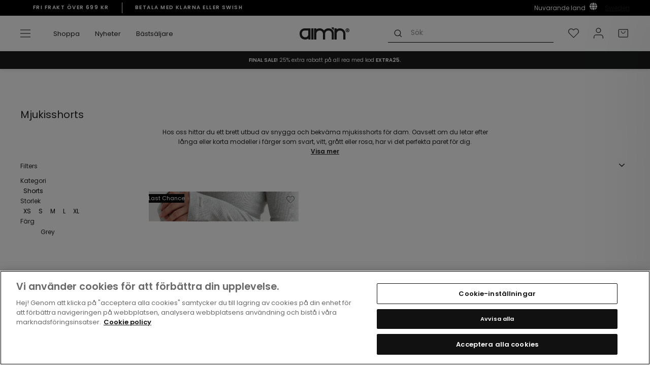

--- FILE ---
content_type: application/javascript; charset=utf-8
request_url: https://cdn-widgetsrepository.yotpo.com/v1/loader/_fHCKjvMiz3Opyt1aszyhg
body_size: 74651
content:

if (typeof (window) !== 'undefined' && window.performance && window.performance.mark) {
  window.performance.mark('yotpo:loader:loaded');
}
var yotpoWidgetsContainer = yotpoWidgetsContainer || { guids: {} };
(function(){
    var guid = "_fHCKjvMiz3Opyt1aszyhg";
    var loader = {
        loadDep: function (link, onLoad, strategy) {
            var script = document.createElement('script');
            script.onload = onLoad || function(){};
            script.src = link;
            if (strategy === 'defer') {
                script.defer = true;
            } else if (strategy === 'async') {
                script.async = true;
            }
            script.setAttribute("type", "text/javascript");
            script.setAttribute("charset", "utf-8");
            document.head.appendChild(script);
        },
        config: {
            data: {
                guid: guid
            },
            widgets: {
            
                "1084535": {
                    instanceId: "1084535",
                    instanceVersionId: "466707449",
                    templateAssetUrl: "https://cdn-widgetsrepository.yotpo.com/widget-assets/widget-loyalty-campaigns/app.v1.2.14-7481.js",
                    cssOverrideAssetUrl: "",
                    customizationCssUrl: "",
                    customizations: {
                      "campaign-description-font-color": "#6C6C6C",
                      "campaign-description-size": "16px",
                      "campaign-item-881468-background-color": "rgba(233,225,212,1)",
                      "campaign-item-881468-background-image-color-overlay": "rgba(0, 0, 0, .4)",
                      "campaign-item-881468-background-type": "color",
                      "campaign-item-881468-border-color": "rgba(220,208,188,1)",
                      "campaign-item-881468-description-font-color": "rgba(44,44,44,1)",
                      "campaign-item-881468-description-font-size": "16",
                      "campaign-item-881468-exclude_audience_names": "",
                      "campaign-item-881468-hover-view-tile-message": "1 poäng per spenderad 1 kr",
                      "campaign-item-881468-icon-color": "rgba(0,0,0,1)",
                      "campaign-item-881468-icon-type": "defaultIcon",
                      "campaign-item-881468-include_audience_ids": "1",
                      "campaign-item-881468-include_audience_names": "All customers",
                      "campaign-item-881468-special-reward-enabled": "false",
                      "campaign-item-881468-special-reward-headline-background-color": "#D2E3E3",
                      "campaign-item-881468-special-reward-headline-text": "Just for you!",
                      "campaign-item-881468-special-reward-headline-title-font-color": "#000000",
                      "campaign-item-881468-special-reward-headline-title-font-size": "12",
                      "campaign-item-881468-special-reward-tile-border-color": "#000000",
                      "campaign-item-881468-tile-description": "Gör ett köp",
                      "campaign-item-881468-tile-reward": "1 poäng per spenderad 1 kr",
                      "campaign-item-881468-title-font-color": "#000000",
                      "campaign-item-881468-title-font-size": 27,
                      "campaign-item-881468-type": "PointsForPurchasesCampaign",
                      "campaign-item-881473-background-color": "rgba(233,225,212,1)",
                      "campaign-item-881473-background-image-color-overlay": "rgba(0, 0, 0, .4)",
                      "campaign-item-881473-background-type": "color",
                      "campaign-item-881473-border-color": "rgba(220,208,188,1)",
                      "campaign-item-881473-description-font-color": "rgba(44,44,44,1)",
                      "campaign-item-881473-description-font-size": "16",
                      "campaign-item-881473-exclude_audience_names": "",
                      "campaign-item-881473-hover-view-tile-message": "Tjäna 250 poäng när du skapar ett konto",
                      "campaign-item-881473-icon-color": "rgba(0,0,0,1)",
                      "campaign-item-881473-icon-type": "defaultIcon",
                      "campaign-item-881473-include_audience_ids": "1",
                      "campaign-item-881473-include_audience_names": "All customers",
                      "campaign-item-881473-special-reward-enabled": "false",
                      "campaign-item-881473-special-reward-headline-background-color": "#D2E3E3",
                      "campaign-item-881473-special-reward-headline-text": "Just for you!",
                      "campaign-item-881473-special-reward-headline-title-font-color": "#000000",
                      "campaign-item-881473-special-reward-headline-title-font-size": "12",
                      "campaign-item-881473-special-reward-tile-border-color": "#000000",
                      "campaign-item-881473-tile-description": "Skapa ett konto",
                      "campaign-item-881473-tile-reward": "250 poäng",
                      "campaign-item-881473-title-font-color": "#000000",
                      "campaign-item-881473-title-font-size": 27,
                      "campaign-item-881473-type": "CreateAccountCampaign",
                      "campaign-item-954960-background-color": "rgba(233,225,212,1)",
                      "campaign-item-954960-background-image-color-overlay": "rgba(0, 0, 0, .4)",
                      "campaign-item-954960-background-type": "color",
                      "campaign-item-954960-border-color": "rgba(220,208,188,1)",
                      "campaign-item-954960-description-font-color": "rgba(44,44,44,1)",
                      "campaign-item-954960-description-font-size": "16",
                      "campaign-item-954960-exclude_audience_names": "",
                      "campaign-item-954960-hover-view-tile-message": "Tjäna 100 poäng genom att lämna en recension. ",
                      "campaign-item-954960-icon-color": "rgba(0,0,0,1)",
                      "campaign-item-954960-icon-type": "defaultIcon",
                      "campaign-item-954960-include_audience_ids": "1",
                      "campaign-item-954960-include_audience_names": "All customers",
                      "campaign-item-954960-special-reward-enabled": "false",
                      "campaign-item-954960-special-reward-headline-background-color": "#D2E3E3",
                      "campaign-item-954960-special-reward-headline-text": "Just for you!",
                      "campaign-item-954960-special-reward-headline-title-font-color": "#000000",
                      "campaign-item-954960-special-reward-headline-title-font-size": "12",
                      "campaign-item-954960-special-reward-tile-border-color": "#000000",
                      "campaign-item-954960-tile-description": "Lämna en recension",
                      "campaign-item-954960-tile-reward": "100 Poäng",
                      "campaign-item-954960-title-font-color": "#000000",
                      "campaign-item-954960-title-font-size": 27,
                      "campaign-item-954960-type": "YotpoReviewCampaign",
                      "campaign-title-font-color": "#000000",
                      "campaign-title-size": "20px",
                      "completed-tile-headline": "Avslutad!",
                      "completed-tile-message": "Du har redan slutfört den här aktiviteten.",
                      "container-headline": "Börja tjäna poäng!",
                      "general-hover-tile-button-color": "#000000",
                      "general-hover-tile-button-text-color": "rgba(251,249,240,1)",
                      "general-hover-tile-button-type": "filled_rectangle",
                      "general-hover-tile-color-overlay": "rgba(220,208,188,1)",
                      "general-hover-tile-text-color": "#000000",
                      "headline-font-color": "#000000",
                      "headline-font-size": 36,
                      "layout-background-color": "rgba(233,225,212,1)",
                      "layout-background-enabled": "true",
                      "logged-in-non-member-button-text": "Join now",
                      "logged-in-non-member-link-destination": "banner_section",
                      "logged-out-is-redirect-after-login-to-current-page": "true",
                      "logged-out-message": "Redan medlem?",
                      "logged-out-sign-in-text": "Logga in",
                      "logged-out-sign-up-text": "Gå med",
                      "main-text-font-name-and-url": "ivy@400|https://use.typekit.net/af/343df8/00000000000000007735e5b3/30/d?primer=7cdcb44be4a7db8877ffa5c0007b8dd865b3bbc383831fe2ea177f62257a9191\u0026fvd=n4\u0026v=3",
                      "secondary-text-font-name-and-url": "Poppins@400|https://cdn-widgetsrepository.yotpo.com/web-fonts/css/poppins/v1/poppins_400.css",
                      "selected-audiences": "1",
                      "selected-extensions": [
                        "881473",
                        "954960",
                        "881468"
                      ],
                      "special-reward-enabled": "false",
                      "special-reward-headline-background-color": "#D2E3E3",
                      "special-reward-headline-text": "Special for you",
                      "special-reward-headline-title-font-color": "#000000",
                      "special-reward-headline-title-font-size": "12",
                      "special-reward-tile-border-color": "#000000",
                      "tile-border-color": "#BCBCBC",
                      "tile-spacing-type": "big",
                      "tiles-background-color": "#FFFFFF",
                      "time-between-rewards-days": "You'll be eligible again in *|days|* days",
                      "time-between-rewards-hours": "You'll be eligible again in *|hours|* hours"
                    },
                    staticContent: {
                      "companyName": "AIM'N SE",
                      "cssEditorEnabled": true,
                      "currency": "SEK",
                      "facebookAppId": "1647129615540489",
                      "isHidden": false,
                      "isMultiCurrencyEnabled": false,
                      "isOptInFlowEnabled": true,
                      "isSegmentationsPickerEnabled": true,
                      "isShopifyNewAccountsVersion": true,
                      "merchantId": "79876",
                      "platformName": "shopify",
                      "storeAccountLoginUrl": "//www.aimn.se//account/login",
                      "storeAccountRegistrationUrl": "//www.aimn.se//account/register",
                      "storeId": "0DHyx77fYCywyheT6Iq0i08sLr4yvgCw1ZCGile7"
                    },
                    className: "CampaignWidget",
                    dependencyGroupId: 2
                },
            
                "1082133": {
                    instanceId: "1082133",
                    instanceVersionId: "433742257",
                    templateAssetUrl: "https://cdn-widget-assets.yotpo.com/widget-visual-redemption/app.v0.3.3-2418.js",
                    cssOverrideAssetUrl: "https://cdn-widget-assets.yotpo.com/VisualRedemptionWidget/_fHCKjvMiz3Opyt1aszyhg/css-overrides/css-overrides.2021_08_24_11_10_26_174.css",
                    customizationCssUrl: "",
                    customizations: {
                      "description-color": "rgba(0,0,1,1)",
                      "description-font-size": "20",
                      "headline-color": "rgba(0,0,1,1)",
                      "headline-font-size": 36,
                      "layout-background-color": "white",
                      "primary-font-name-and-url": "ivy@400|https://use.typekit.net/af/343df8/00000000000000007735e5b3/30/d?primer=7cdcb44be4a7db8877ffa5c0007b8dd865b3bbc383831fe2ea177f62257a9191\u0026fvd=n4\u0026v=3",
                      "redemption-1-displayname": "Tile 1",
                      "redemption-1-settings-cost": "1000 poäng",
                      "redemption-1-settings-cost-color": "rgba(0,0,1,1)",
                      "redemption-1-settings-cost-font-size": "20",
                      "redemption-1-settings-reward": "100 kr rabatt",
                      "redemption-1-settings-reward-color": "rgba(0,0,1,1)",
                      "redemption-1-settings-reward-font-size": "30",
                      "redemption-219524-displayname": "Tile 3 (219524)",
                      "redemption-219524-settings-cost": "3000 poäng",
                      "redemption-219524-settings-cost-color": "rgba(0,0,1,1)",
                      "redemption-219524-settings-cost-font-size": "20",
                      "redemption-219524-settings-reward": "300 kr rabatt",
                      "redemption-219524-settings-reward-color": "rgba(0,0,1,1)",
                      "redemption-219524-settings-reward-font-size": "30",
                      "redemption-311189-displayname": "Tile 2 (311189)",
                      "redemption-311189-settings-cost": "2000 poäng",
                      "redemption-311189-settings-cost-color": "rgba(0,0,1,1)",
                      "redemption-311189-settings-cost-font-size": "20",
                      "redemption-311189-settings-reward": "200 kr rabatt",
                      "redemption-311189-settings-reward-color": "rgba(0,0,1,1)",
                      "redemption-311189-settings-reward-font-size": "30",
                      "redemption-406886-displayname": "Tile 4 (406886)",
                      "redemption-406886-settings-cost": "4000 poäng",
                      "redemption-406886-settings-cost-color": "rgba(0,0,1,1)",
                      "redemption-406886-settings-cost-font-size": "20",
                      "redemption-406886-settings-reward": "400 kr rabatt",
                      "redemption-406886-settings-reward-color": "rgba(0,0,1,1)",
                      "redemption-406886-settings-reward-font-size": "30",
                      "rule-border-color": "#bccdfe",
                      "rule-color": "#061153",
                      "rule-font-size": "18",
                      "secondary-font-name-and-url": "poppins@400|https://fonts.gstatic.com/s/poppins/v15/pxiByp8kv8JHgFVrLDz8Z1xlFd2JQEk.woff2",
                      "selected-extensions": [
                        "1",
                        "311189",
                        "219524",
                        "406886"
                      ],
                      "view-layout": "redemptions-only",
                      "visual-redemption-description": "Du har förtjänat det! Använd dina poäng i kassan för att få rabatt. Poängen går enbart att använda på köp över 800 kr.",
                      "visual-redemption-headline": "Dina poäng, din rabatt.",
                      "visual-redemption-rule": "100 poäng = kr100"
                    },
                    staticContent: {
                      "cssEditorEnabled": "true",
                      "currency": "SEK",
                      "isMultiCurrencyEnabled": false,
                      "isShopifyNewAccountsVersion": true,
                      "platformName": "shopify",
                      "storeId": "0DHyx77fYCywyheT6Iq0i08sLr4yvgCw1ZCGile7"
                    },
                    className: "VisualRedemptionWidget",
                    dependencyGroupId: 2
                },
            
                "1082132": {
                    instanceId: "1082132",
                    instanceVersionId: "433742263",
                    templateAssetUrl: "https://cdn-widget-assets.yotpo.com/widget-my-rewards/app.v0.1.9-2464.js",
                    cssOverrideAssetUrl: "https://cdn-widget-assets.yotpo.com/MyRewardsWidget/_fHCKjvMiz3Opyt1aszyhg/css-overrides/css-overrides.2021_08_30_13_45_37_569.css",
                    customizationCssUrl: "",
                    customizations: {
                      "headline-color": "rgba(0,0,1,1)",
                      "headline-font-size": 36,
                      "logged-in-description-color": "rgba(0,0,1,1)",
                      "logged-in-description-font-size": 24,
                      "logged-in-description-text": "Du har {{current_point_balance}} poäng. Det är {{points_as_credit}} i rabatt!",
                      "logged-in-headline-color": "rgba(0,0,1,1)",
                      "logged-in-headline-font-size": 36,
                      "logged-in-headline-text": "Välkommen tillbaka {{first_name}}!",
                      "logged-in-primary-button-cta-type": "redemptionWidget",
                      "logged-in-primary-button-text": "Använd poäng",
                      "logged-in-secondary-button-text": "Poänghistorik",
                      "logged-out-headline-color": "rgba(0,0,1,1)",
                      "logged-out-headline-font-size": 36,
                      "logged-out-headline-text": "Så här fungerar det:",
                      "logged-out-selected-step-name": "step_1",
                      "primary-button-background-color": "rgba(218,228,203,1)",
                      "primary-button-text-color": "rgba(0,0,1,1)",
                      "primary-button-type": "filled_rectangle",
                      "primary-font-name-and-url": "ivy@400|https://use.typekit.net/af/343df8/00000000000000007735e5b3/30/d?primer=7cdcb44be4a7db8877ffa5c0007b8dd865b3bbc383831fe2ea177f62257a9191\u0026fvd=n4\u0026v=3",
                      "reward-step-1-displayname": "Step 1",
                      "reward-step-1-settings-description": "Skapa ett konto \u0026 tjäna 250 poäng direkt.",
                      "reward-step-1-settings-description-color": "rgba(0,0,1,1)",
                      "reward-step-1-settings-description-font-size": 16,
                      "reward-step-1-settings-icon": "noIcon",
                      "reward-step-1-settings-icon-color": "#b7c6f8",
                      "reward-step-1-settings-title": "Gå med",
                      "reward-step-1-settings-title-color": "rgba(0,0,1,1)",
                      "reward-step-1-settings-title-font-size": "24",
                      "reward-step-2-displayname": "Step 2",
                      "reward-step-2-settings-description": "Få poäng varje gång du shoppar, delar och sprider kärlek.",
                      "reward-step-2-settings-description-color": "rgba(0,0,1,1)",
                      "reward-step-2-settings-description-font-size": 16,
                      "reward-step-2-settings-icon": "noIcon",
                      "reward-step-2-settings-icon-color": "#b7c6f8",
                      "reward-step-2-settings-title": "Tjäna",
                      "reward-step-2-settings-title-color": "rgba(0,0,1,1)",
                      "reward-step-2-settings-title-font-size": "24",
                      "reward-step-3-displayname": "Step 3",
                      "reward-step-3-settings-description": "Lös in dina poäng mot rabatter, gratis gåvor \u0026 mycket mer.",
                      "reward-step-3-settings-description-color": "rgba(0,0,1,1)",
                      "reward-step-3-settings-description-font-size": 16,
                      "reward-step-3-settings-icon": "noIcon",
                      "reward-step-3-settings-icon-color": "#b7c6f8",
                      "reward-step-3-settings-title": "Använd",
                      "reward-step-3-settings-title-color": "rgba(0,0,1,1)",
                      "reward-step-3-settings-title-font-size": "24",
                      "rewards-history-approved-text": "Godkänd",
                      "rewards-history-background-color": "rgba(0,0,1,0.8)",
                      "rewards-history-headline-color": "rgba(0,0,1,1)",
                      "rewards-history-headline-font-size": "28",
                      "rewards-history-headline-text": "Poänghistorik",
                      "rewards-history-pending-text": "Väntar",
                      "rewards-history-refunded-text": "Återbetalas",
                      "rewards-history-reversed-text": "Tas tillbaka",
                      "rewards-history-table-action-col-text": "Händelse",
                      "rewards-history-table-date-col-text": "Datum",
                      "rewards-history-table-points-col-text": "Poäng",
                      "rewards-history-table-status-col-text": "Status",
                      "rewards-history-table-store-col-text": "Store",
                      "secondary-button-background-color": "rgba(218,228,203,1)",
                      "secondary-button-text-color": "rgba(0,0,1,1)",
                      "secondary-button-type": "filled_rectangle",
                      "secondary-font-name-and-url": "poppins@400|https://fonts.gstatic.com/s/poppins/v15/pxiByp8kv8JHgFVrLDz8Z1xlFd2JQEk.woff2",
                      "view-grid-points-column-color": "rgba(0,0,1,1)",
                      "view-grid-rectangular-background-color": "#e6ecff",
                      "view-grid-type": "stripes"
                    },
                    staticContent: {
                      "cssEditorEnabled": "true",
                      "currency": "SEK",
                      "isMultiCurrencyEnabled": false,
                      "isMultiStoreMerchant": false,
                      "isShopifyNewAccountsVersion": true,
                      "isVipTiersEnabled": true,
                      "merchantId": "79876",
                      "platformName": "shopify",
                      "storeId": "0DHyx77fYCywyheT6Iq0i08sLr4yvgCw1ZCGile7"
                    },
                    className: "MyRewardsWidget",
                    dependencyGroupId: 2
                },
            
                "1082131": {
                    instanceId: "1082131",
                    instanceVersionId: "433742264",
                    templateAssetUrl: "https://cdn-widget-assets.yotpo.com/widget-hero-section/app.v0.1.4-2413.js",
                    cssOverrideAssetUrl: "https://cdn-widget-assets.yotpo.com/HeroSectionWidget/_fHCKjvMiz3Opyt1aszyhg/css-overrides/css-overrides.2023_10_10_12_47_22_959.css",
                    customizationCssUrl: "",
                    customizations: {
                      "background-image-url": "https://cdn-widget-assets.yotpo.com/static_assets/_fHCKjvMiz3Opyt1aszyhg/images/image_2025_02_21_07_28_03_164",
                      "description-color": "rgba(0,0,1,1)",
                      "description-font-size": "20",
                      "description-text-logged-in": "",
                      "description-text-logged-out": "",
                      "headline-color": "rgba(255,255,255,1)",
                      "headline-font-size": 100,
                      "headline-text-logged-in": "DREAM CLUB",
                      "headline-text-logged-out": "DREAM CLUB",
                      "login-button-color": "rgba(38,44,38,0.8)",
                      "login-button-text": "Logga in",
                      "login-button-text-color": "rgba(255,255,255,1)",
                      "login-button-type": "filled_rectangle",
                      "mobile-background-image-url": "https://cdn-widget-assets.yotpo.com/static_assets/_fHCKjvMiz3Opyt1aszyhg/images/image_2025_02_21_07_28_20_489",
                      "primary-font-name-and-url": "ivy@400|https://use.typekit.net/af/343df8/00000000000000007735e5b3/30/d?primer=7cdcb44be4a7db8877ffa5c0007b8dd865b3bbc383831fe2ea177f62257a9191\u0026fvd=n4\u0026v=3",
                      "register-button-color": "rgba(38,44,38,0.8)",
                      "register-button-text": "Bli medlem",
                      "register-button-text-color": "rgba(255,255,255,1)",
                      "register-button-type": "filled_rectangle",
                      "secondary-font-name-and-url": "poppins@400|https://fonts.gstatic.com/s/poppins/v15/pxiByp8kv8JHgFVrLDz8Z1xlFd2JQEk.woff2",
                      "view-layout": "center-layout"
                    },
                    staticContent: {
                      "cssEditorEnabled": "true",
                      "isShopifyNewAccountsVersion": true,
                      "merchantId": 79876,
                      "platformName": "shopify",
                      "storeId": "0DHyx77fYCywyheT6Iq0i08sLr4yvgCw1ZCGile7",
                      "storeLoginUrl": "http:////www.aimn.se//account/login",
                      "storeRegistrationUrl": "http://www.aimn.se//account/register"
                    },
                    className: "HeroSectionWidget",
                    dependencyGroupId: 2
                },
            
                "1082130": {
                    instanceId: "1082130",
                    instanceVersionId: "329226667",
                    templateAssetUrl: "https://cdn-widget-assets.yotpo.com/widget-referral-widget/app.v1.6.26-2509.js",
                    cssOverrideAssetUrl: "https://cdn-widget-assets.yotpo.com/ReferralWidget/_fHCKjvMiz3Opyt1aszyhg/css-overrides/css-overrides.2021_08_30_12_00_59_822.css",
                    customizationCssUrl: "",
                    customizations: {
                      "background-color": "rgba(251,249,240,1)",
                      "background-image-url": "https://cdn-widget-assets.yotpo.com/static_assets/_fHCKjvMiz3Opyt1aszyhg/images/image_2025_01_28_13_24_04_443",
                      "customer-email-view-button-text": "Nästa",
                      "customer-email-view-description": "Sprid lite kärlek \u003c3 Ge din vän 130kr i rabatt på sin första order över 900 kr och bli belönad med 1300 poäng (=130kr i rabatt) när de handlar hos oss. Vi kallar det win-win!\n*Du kan endast värva vänner som inte redan är kunder hos oss.",
                      "customer-email-view-header": "Värva en vän",
                      "customer-email-view-input-placeholder": "Din mailadress",
                      "customer-email-view-title": "Ge 130kr, få 130 kr",
                      "customer-name-view-input-placeholder": "Your name",
                      "default-toggle": true,
                      "description-color": "rgba(0,0,1,1)",
                      "description-font-size": "20px",
                      "final-view-button-text": "Bjud in fler vänner",
                      "final-view-description": "Påminn dina vänner om att kolla sin email. Du får dina poäng efter att dina vänner har gjort ett köp \u003c3",
                      "final-view-error-description": "Vi kunde inte skicka inbjudan till dina vänner. Oftast betyder det att den mailadress du angav redan är registrerad hos oss. *Du kan endast värva vänner som inte redan är kunder hos oss.",
                      "final-view-error-text": "Gå tillbaka",
                      "final-view-error-title": "NÅGOT GICK FEL",
                      "final-view-title": "TACK SÅ MYCKET! ",
                      "fonts-primary-font-name-and-url": "ivy@400|https://use.typekit.net/af/343df8/00000000000000007735e5b3/30/d?primer=7cdcb44be4a7db8877ffa5c0007b8dd865b3bbc383831fe2ea177f62257a9191\u0026fvd=n4\u0026v=3",
                      "fonts-secondary-font-name-and-url": "poppins@400|https://fonts.gstatic.com/s/poppins/v15/pxiByp8kv8JHgFVrLDz8Z1xlFd2JQEk.woff2",
                      "header-color": "rgba(0,0,1,1)",
                      "header-font-size": "18px",
                      "headline-color": "rgba(0,0,1,1)",
                      "headline-font-size": 36,
                      "main-share-option-desktop": "main_share_email",
                      "main-share-option-mobile": "main_share_sms",
                      "next-button-background-color": "rgba(70,70,70,1)",
                      "next-button-font-size": "18px",
                      "next-button-size": "standard",
                      "next-button-text-color": "rgba(255,255,255,1)",
                      "next-button-type": "filled_rectangle",
                      "primary-font-name-and-url": "ivy@400|https://use.typekit.net/af/343df8/00000000000000007735e5b3/30/d?primer=7cdcb44be4a7db8877ffa5c0007b8dd865b3bbc383831fe2ea177f62257a9191\u0026fvd=n4\u0026v=3",
                      "referral-history-completed-points-text": "{{points}} POINTS",
                      "referral-history-completed-status-type": "text",
                      "referral-history-confirmed-status": "Klar",
                      "referral-history-pending-status": "Väntar",
                      "referral-history-redeem-text": "Gå till kassan för att använda dina poäng på ditt nästa köp.",
                      "referral-history-sumup-line-points-text": "{{points}} POINTS",
                      "referral-history-sumup-line-text": "Your Rewards",
                      "referral-views-button-text": "Nästa",
                      "referral-views-copy-link-button-text": "COPY LINK",
                      "referral-views-description": "Sprid lite kärlek \u003c3 Ge din vän 130kr i rabatt på sin första order över 900 kr och bli belönad med 1300 poäng (=130kr i rabatt) när de handlar hos oss. Vi kallar det win-win!",
                      "referral-views-email-share-body": "How does a discount off your first order at {{company_name}} sound? Use the link below and once you've shopped, I'll get a reward too.\n{{referral_link}}",
                      "referral-views-email-share-subject": "Discount to a Store You'll Love!",
                      "referral-views-email-share-type": "marketing_email",
                      "referral-views-friends-input-placeholder": "Dina vänners mailadresser ",
                      "referral-views-header": "Refer a Friend",
                      "referral-views-personal-email-button-text": "SEND VIA MY EMAIL",
                      "referral-views-sms-button-text": "Skicka via sms",
                      "referral-views-title": "Ge 130kr, få 130 kr",
                      "referral-views-whatsapp-button-text": "SEND VIA WHATSAPP",
                      "secondary-font-name-and-url": "poppins@400|https://fonts.gstatic.com/s/poppins/v15/pxiByp8kv8JHgFVrLDz8Z1xlFd2JQEk.woff2",
                      "share-allow-copy-link": true,
                      "share-allow-email": true,
                      "share-allow-facebook": true,
                      "share-allow-sms": true,
                      "share-allow-twitter": true,
                      "share-allow-whatsapp": true,
                      "share-facebook-header": "Få rabatt om du handlar idag!",
                      "share-facebook-image-url": "",
                      "share-icons-color": "black",
                      "share-settings-copyLink": true,
                      "share-settings-default-checkbox": true,
                      "share-settings-default-mobile-checkbox": true,
                      "share-settings-email": true,
                      "share-settings-facebook": true,
                      "share-settings-fbMessenger": true,
                      "share-settings-mobile-copyLink": true,
                      "share-settings-mobile-email": true,
                      "share-settings-mobile-facebook": true,
                      "share-settings-mobile-fbMessenger": true,
                      "share-settings-mobile-sms": true,
                      "share-settings-mobile-twitter": true,
                      "share-settings-mobile-whatsapp": true,
                      "share-settings-twitter": true,
                      "share-settings-whatsapp": true,
                      "share-sms-message": "Jag älskar aim'n! Shoppa via min länk så får både du och jag rabatt :) {{referral_link}}",
                      "share-twitter-message": "Ni måste prova aim'n! Få en rabattkod genom att använda min länk: {{referral_link}}",
                      "share-whatsapp-message": "Jag älskar aim'n! Shoppa via min länk så får både du och jag rabatt :) {{referral_link}}",
                      "tab-size": "medium",
                      "tab-type": "lower_line",
                      "tab-view-primary-tab-text": "Bjud in vänner",
                      "tab-view-secondary-tab-text": "Inbjudningar",
                      "tile-color": "rgba(251,249,240,1)",
                      "title-color": "rgba(0,0,1,1)",
                      "title-font-size": "36px",
                      "view-exit-intent-enabled": false,
                      "view-exit-intent-mobile-timeout-ms": 10000,
                      "view-is-popup": false,
                      "view-layout": "right",
                      "view-popup-delay-ms": 0,
                      "view-show-popup-on-exit": false,
                      "view-show-referral-history": "true",
                      "view-table-rectangular-dark-pending-color": "rgba(225,233,218,1)",
                      "view-table-rectangular-light-pending-color": "#FFFFFF",
                      "view-table-selected-color": "rgba(251,249,240,1)",
                      "view-table-theme": "dark",
                      "view-table-type": "rectangular",
                      "wadmin-text-and-share-choose-sreen": "step_3"
                    },
                    staticContent: {
                      "companyName": "AIM'N SE",
                      "cssEditorEnabled": "true",
                      "currency": "SEK",
                      "hasPrimaryFontsFeature": true,
                      "isMultiCurrencyEnabled": false,
                      "merchantId": "79876",
                      "migrateTabColorToBackground": true,
                      "platformName": "shopify",
                      "referralHistoryEnabled": true,
                      "referralHost": "http://rwrd.io"
                    },
                    className: "ReferralWidget",
                    dependencyGroupId: 2
                },
            
                "1082129": {
                    instanceId: "1082129",
                    instanceVersionId: "329226664",
                    templateAssetUrl: "https://cdn-widget-assets.yotpo.com/widget-vip-tiers/app.v1.1.8-2447.js",
                    cssOverrideAssetUrl: "https://cdn-widget-assets.yotpo.com/VipTiersWidget/_fHCKjvMiz3Opyt1aszyhg/css-overrides/css-overrides.2024_03_25_17_44_06_495.css",
                    customizationCssUrl: "",
                    customizations: {
                      "benefits-font-size": "18px",
                      "benefits-icon-color": "rgb(115,142,217)",
                      "benefits-icon-type": "custom",
                      "benefits-icon-url": "https://cdn-widget-assets.yotpo.com/static_assets/_fHCKjvMiz3Opyt1aszyhg/images/image_2021_08_24_11_12_11_486",
                      "benefits-text-color": "#000000",
                      "card-background-border-color": "rgba(255,255,255,0)",
                      "card-background-color": "rgba(255,255,255,0)",
                      "card-background-shadow": "false",
                      "card-separator-color": "rgba(0,0,1,1)",
                      "card-separator-type": "default",
                      "current-status-bg-color": "rgba(210,221,203,1)",
                      "current-status-tag": "true",
                      "current-status-text": "Din nivå! ",
                      "current-status-text-color": "#000000",
                      "current-tier-border-color": "rgba(114,120,152,0)",
                      "grid-lines-color": "#ACB5D4",
                      "headline-color": "rgba(0,0,1,1)",
                      "headline-font-size": 36,
                      "headline-text-color": "rgba(0,0,1,1)",
                      "layout": "card",
                      "mode-is-page-settings": false,
                      "primary-font-name-and-url": "ivy@400|https://use.typekit.net/af/343df8/00000000000000007735e5b3/30/d?primer=7cdcb44be4a7db8877ffa5c0007b8dd865b3bbc383831fe2ea177f62257a9191\u0026fvd=n4\u0026v=3",
                      "progress-bar-current-status": "{{amount_spent}} spenderat",
                      "progress-bar-enabled": "true",
                      "progress-bar-headline-font-size": "14px",
                      "progress-bar-primary-color": "rgba(0,0,1,1)",
                      "progress-bar-secondary-color": "rgba(210,221,203,1)",
                      "progress-bar-summary-current": "Din nuvarande Dream Club-nivå är {{current_vip_tier_name}}.",
                      "progress-bar-summary-font-size": "14px",
                      "progress-bar-summary-maintain": "Spendera {{spend_needed}} innan {{tier_expiration_date}} för att behålla {{current_vip_tier_name}} nivån",
                      "progress-bar-summary-next": "Spendera {{spend_needed}} för att nå {{next_vip_tier_name}} och låsa upp fler förmåner. ",
                      "progress-bar-tier-status": "Din status.",
                      "progress-bar-you": "DU",
                      "secondary-font-name-and-url": "poppins@400|https://fonts.gstatic.com/s/poppins/v15/pxiByp8kv8JHgFVrLDz8Z1xlFd2JQEk.woff2",
                      "selected-extensions": [
                        "11165",
                        "11166",
                        "11167"
                      ],
                      "show-less-text": "- Visa mindre",
                      "show-more-text": "+ Visa mer",
                      "tier-spacing": "big",
                      "tiers-11165-design-header-bg-color": "#FFFFFF",
                      "tiers-11165-design-icon-fill-color": "#6c89e9",
                      "tiers-11165-design-icon-type": "custom",
                      "tiers-11165-design-icon-url": "https://cdn-widget-assets.yotpo.com/static_assets/_fHCKjvMiz3Opyt1aszyhg/images/image_2021_08_24_11_12_30_994",
                      "tiers-11165-design-include-header-bg": "false",
                      "tiers-11165-design-name-font-size": "24px",
                      "tiers-11165-design-name-text-color": "rgba(0,0,1,1)",
                      "tiers-11165-design-threshold-font-size": "18px",
                      "tiers-11165-design-threshold-text-color": "rgba(0,0,1,1)",
                      "tiers-11165-text-benefits": "1 poäng per spenderad 1 kr||Förtur till nya kollektioner||Ett par gratis tights när du handlat 10st||Födelsedagsöverraskning",
                      "tiers-11165-text-name": "Dreamy",
                      "tiers-11165-text-rank": 1,
                      "tiers-11165-text-threshold": "Spendera upp till 1500kr/år",
                      "tiers-11166-design-header-bg-color": "#FFFFFF",
                      "tiers-11166-design-icon-fill-color": "#6c89e9",
                      "tiers-11166-design-icon-type": "custom",
                      "tiers-11166-design-icon-url": "https://cdn-widget-assets.yotpo.com/static_assets/_fHCKjvMiz3Opyt1aszyhg/images/image_2021_08_24_11_12_58_328",
                      "tiers-11166-design-include-header-bg": "false",
                      "tiers-11166-design-name-font-size": "24px",
                      "tiers-11166-design-name-text-color": "rgba(0,0,1,1)",
                      "tiers-11166-design-threshold-font-size": "18px",
                      "tiers-11166-design-threshold-text-color": "rgba(0,0,1,1)",
                      "tiers-11166-text-benefits": "1 poäng per spenderad 1kr||Förtur till nya kollektioner||Ett par gratis tights när du handlat 10st||Födelsedagsöverraskning",
                      "tiers-11166-text-name": "Dreamy Extra Creamy",
                      "tiers-11166-text-rank": 2,
                      "tiers-11166-text-threshold": "Spendera minst {{amount_spent}}/år ",
                      "tiers-11167-design-header-bg-color": "#FFFFFF",
                      "tiers-11167-design-icon-fill-color": "#6c89e9",
                      "tiers-11167-design-icon-type": "custom",
                      "tiers-11167-design-icon-url": "https://cdn-widget-assets.yotpo.com/static_assets/_fHCKjvMiz3Opyt1aszyhg/images/image_2021_08_24_11_13_04_984",
                      "tiers-11167-design-include-header-bg": "false",
                      "tiers-11167-design-name-font-size": "24px",
                      "tiers-11167-design-name-text-color": "rgba(0,0,1,1)",
                      "tiers-11167-design-threshold-font-size": "18px",
                      "tiers-11167-design-threshold-text-color": "rgba(0,0,1,1)",
                      "tiers-11167-text-benefits": "1 poäng per spenderad 1kr||Förtur till nya kollektioner||Ett par gratis tights när du handlat 10st||Födelsedagsöverraskning||Sale Pre Access||Unika erbjudanden, enbart för den här nivån||Personlig inbjudan till events",
                      "tiers-11167-text-name": "Dreamy Super Supremely",
                      "tiers-11167-text-rank": 3,
                      "tiers-11167-text-threshold": "Spendera minst {{amount_spent}}/år ",
                      "widget-background-color": "#f5f5f5",
                      "widget-headline": "Dream Club-nivåer "
                    },
                    staticContent: {
                      "cssEditorEnabled": "true",
                      "currency": "SEK",
                      "isMultiCurrencyEnabled": false,
                      "merchantId": "79876",
                      "platformName": "shopify",
                      "storeId": "0DHyx77fYCywyheT6Iq0i08sLr4yvgCw1ZCGile7"
                    },
                    className: "VipTiersWidget",
                    dependencyGroupId: 2
                },
            
                "1082128": {
                    instanceId: "1082128",
                    instanceVersionId: "433742291",
                    templateAssetUrl: "https://cdn-widget-assets.yotpo.com/widget-loyalty-campaigns/app.v0.6.1-2475.js",
                    cssOverrideAssetUrl: "https://cdn-widget-assets.yotpo.com/CampaignWidget/_fHCKjvMiz3Opyt1aszyhg/css-overrides/css-overrides.2023_10_10_12_47_22_968.css",
                    customizationCssUrl: "",
                    customizations: {
                      "campaign-description-font-color": "#4e5772",
                      "campaign-description-size": "18px",
                      "campaign-item-881468-background-color": "rgba(233,225,212,1)",
                      "campaign-item-881468-background-image-color-overlay": "rgba(0, 0, 0, .4)",
                      "campaign-item-881468-background-type": "color",
                      "campaign-item-881468-border-color": "rgba(70,70,70,1)",
                      "campaign-item-881468-description-font-color": "rgba(0,0,1,1)",
                      "campaign-item-881468-description-font-size": "18",
                      "campaign-item-881468-hover-view-tile-message": "Tjäna 1 poäng per spenderad 1kr",
                      "campaign-item-881468-icon-color": "rgba(70,70,70,1)",
                      "campaign-item-881468-icon-type": "customIcon",
                      "campaign-item-881468-icon-url": "https://cdn-widget-assets.yotpo.com/static_assets/_fHCKjvMiz3Opyt1aszyhg/images/image_2021_08_24_11_05_15_589",
                      "campaign-item-881468-tile-description": "Gör ett köp ",
                      "campaign-item-881468-tile-reward": "1 poäng per spenderad 1 kr",
                      "campaign-item-881468-title-font-color": "rgba(0,0,1,1)",
                      "campaign-item-881468-title-font-size": "27",
                      "campaign-item-881468-type": "PointsForPurchasesCampaign",
                      "campaign-item-881473-background-color": "rgba(233,225,212,1)",
                      "campaign-item-881473-background-image-color-overlay": "rgba(0, 0, 0, .4)",
                      "campaign-item-881473-background-type": "color",
                      "campaign-item-881473-border-color": "rgba(70,70,70,1)",
                      "campaign-item-881473-description-font-color": "rgba(0,0,1,1)",
                      "campaign-item-881473-description-font-size": "18",
                      "campaign-item-881473-hover-view-tile-message": "Få 250 poäng när du skapar ett konto. \n",
                      "campaign-item-881473-icon-color": "rgba(70,70,70,1)",
                      "campaign-item-881473-icon-type": "customIcon",
                      "campaign-item-881473-icon-url": "https://cdn-widget-assets.yotpo.com/static_assets/_fHCKjvMiz3Opyt1aszyhg/images/image_2021_08_24_11_06_39_599",
                      "campaign-item-881473-tile-description": "Skapa ett konto ",
                      "campaign-item-881473-tile-reward": "250 poäng ",
                      "campaign-item-881473-title-font-color": "rgba(0,0,1,1)",
                      "campaign-item-881473-title-font-size": "27",
                      "campaign-item-881473-type": "CreateAccountCampaign",
                      "campaign-item-954960-background-color": "rgba(233,225,212,1)",
                      "campaign-item-954960-background-image-color-overlay": "rgba(0, 0, 0, .4)",
                      "campaign-item-954960-background-type": "color",
                      "campaign-item-954960-border-color": "rgba(70,70,70,1)",
                      "campaign-item-954960-description-font-color": "rgba(0,0,1,1)",
                      "campaign-item-954960-description-font-size": "18",
                      "campaign-item-954960-hover-view-tile-message": "Tjäna 100 poäng genom att lämna en recension via det email du får efter du har handlat hos oss.",
                      "campaign-item-954960-icon-color": "rgba(70,70,70,1)",
                      "campaign-item-954960-icon-type": "defaultIcon",
                      "campaign-item-954960-tile-description": "Lämna en recension via email",
                      "campaign-item-954960-tile-reward": "100 Poäng",
                      "campaign-item-954960-title-font-color": "rgba(0,0,1,1)",
                      "campaign-item-954960-title-font-size": "27",
                      "campaign-item-954960-type": "YotpoReviewCampaign",
                      "campaign-title-font-color": "#011247",
                      "campaign-title-size": "27px",
                      "completed-tile-headline": "Avslutad! ",
                      "completed-tile-message": "Du har redan slutfört den här aktiviteten.",
                      "container-headline": "Börja tjäna poäng!",
                      "general-hover-tile-button-color": "rgba(70,70,70,1)",
                      "general-hover-tile-button-text-color": "rgba(251,249,240,1)",
                      "general-hover-tile-button-type": "filled_rectangle",
                      "general-hover-tile-color-overlay": "rgba(220,208,188,1)",
                      "general-hover-tile-text-color": "rgba(0,0,1,1)",
                      "headline-color": "rgba(0,0,1,1)",
                      "headline-font-color": "rgba(0,0,1,1)",
                      "headline-font-size": 36,
                      "logged-out-is-redirect-after-login-to-current-page": "true",
                      "logged-out-message": "Redan medlem?",
                      "logged-out-sign-in-text": "Logga in",
                      "logged-out-sign-up-text": "Gå med",
                      "main-text-font-name-and-url": "ivy@400|https://use.typekit.net/af/343df8/00000000000000007735e5b3/30/d?primer=7cdcb44be4a7db8877ffa5c0007b8dd865b3bbc383831fe2ea177f62257a9191\u0026fvd=n4\u0026v=3",
                      "mode-is-page-settings": false,
                      "primary-font-name-and-url": "ivy@400|https://use.typekit.net/af/343df8/00000000000000007735e5b3/30/d?primer=7cdcb44be4a7db8877ffa5c0007b8dd865b3bbc383831fe2ea177f62257a9191\u0026fvd=n4\u0026v=3",
                      "secondary-font-name-and-url": "poppins@400|https://fonts.gstatic.com/s/poppins/v15/pxiByp8kv8JHgFVrLDz8Z1xlFd2JQEk.woff2",
                      "secondary-text-font-name-and-url": "poppins@400|https://fonts.gstatic.com/s/poppins/v15/pxiByp8kv8JHgFVrLDz8Z1xlFd2JQEk.woff2",
                      "selected-extensions": [
                        "881473",
                        "881468",
                        "954960"
                      ],
                      "tile-border-color": "#848ca3",
                      "tile-spacing-type": "noSpacing",
                      "tiles-background-color": "#f9faff",
                      "time-between-rewards-days": "You're eligible to participate again in *|days|* days.",
                      "time-between-rewards-hours": "You're eligible to participate again in *|hours|* hours."
                    },
                    staticContent: {
                      "companyName": "AIM'N SE",
                      "cssEditorEnabled": "true",
                      "currency": "SEK",
                      "facebookAppId": "1647129615540489",
                      "isMultiCurrencyEnabled": false,
                      "isSegmentationsPickerEnabled": "true",
                      "isShopifyNewAccountsVersion": true,
                      "merchantId": "79876",
                      "platformName": "shopify",
                      "storeAccountLoginUrl": "//www.aimn.se//account/login",
                      "storeAccountRegistrationUrl": "//www.aimn.se//account/register",
                      "storeId": "0DHyx77fYCywyheT6Iq0i08sLr4yvgCw1ZCGile7"
                    },
                    className: "CampaignWidget",
                    dependencyGroupId: 2
                },
            
                "1082127": {
                    instanceId: "1082127",
                    instanceVersionId: "353531484",
                    templateAssetUrl: "https://cdn-widgetsrepository.yotpo.com/widget-assets/widget-loyalty-page/app.v0.7.1-7312.js",
                    cssOverrideAssetUrl: "",
                    customizationCssUrl: "",
                    customizations: {
                      "headline-color": "rgba(0,0,1,1)",
                      "headline-font-size": 36,
                      "page-background-color": "",
                      "primary-font-name-and-url": "ivy@400|https://use.typekit.net/af/343df8/00000000000000007735e5b3/30/d?primer=7cdcb44be4a7db8877ffa5c0007b8dd865b3bbc383831fe2ea177f62257a9191\u0026fvd=n4\u0026v=3",
                      "reward-opt-in-join-now-button-label": "Join now",
                      "rewards-disclaimer-text": "I agree to the program’s [terms](http://example.net/terms) and [privacy policy](http://example.net/privacy-policy)",
                      "rewards-disclaimer-text-color": "#00000",
                      "rewards-disclaimer-text-size": "12px",
                      "rewards-disclaimer-type": "no-disclaimer",
                      "secondary-font-name-and-url": "poppins@400|https://fonts.gstatic.com/s/poppins/v15/pxiByp8kv8JHgFVrLDz8Z1xlFd2JQEk.woff2",
                      "selected-widgets-ids": [
                        "1082129",
                        "1082130"
                      ],
                      "widget-1082128-type": "CampaignWidget",
                      "widget-1082129-type": null,
                      "widget-1082130-type": "ReferralWidget",
                      "widget-1082131-type": "HeroSectionWidget",
                      "widget-1082132-type": "MyRewardsWidget",
                      "widget-1082133-type": "VisualRedemptionWidget"
                    },
                    staticContent: {
                      "platformName": "shopify",
                      "storeId": "0DHyx77fYCywyheT6Iq0i08sLr4yvgCw1ZCGile7"
                    },
                    className: "LoyaltyPageWidget",
                    dependencyGroupId: null
                },
            
                "1082113": {
                    instanceId: "1082113",
                    instanceVersionId: "329226448",
                    templateAssetUrl: "https://cdn-widget-assets.yotpo.com/widget-referral-widget/app.v1.6.26-2509.js",
                    cssOverrideAssetUrl: "https://cdn-widget-assets.yotpo.com/ReferralWidget/_fHCKjvMiz3Opyt1aszyhg/css-overrides/css-overrides.2021_08_30_12_00_59_822.css",
                    customizationCssUrl: "",
                    customizations: {
                      "background-color": "rgba(251,249,240,1)",
                      "background-image-url": "https://cdn-widget-assets.yotpo.com/static_assets/_fHCKjvMiz3Opyt1aszyhg/images/image_2025_01_28_13_24_04_443",
                      "customer-email-view-button-text": "Nästa",
                      "customer-email-view-description": "Sprid lite kärlek \u003c3 Ge din vän 130kr i rabatt på sin första order över 900 kr och bli belönad med 1300 poäng (=130kr i rabatt) när de handlar hos oss. Vi kallar det win-win!\n*Du kan endast värva vänner som inte redan är kunder hos oss.",
                      "customer-email-view-header": "Värva en vän",
                      "customer-email-view-input-placeholder": "Din mailadress",
                      "customer-email-view-title": "Ge 130kr, få 130 kr",
                      "customer-name-view-input-placeholder": "Your name",
                      "default-toggle": true,
                      "description-color": "rgba(0,0,1,1)",
                      "description-font-size": "20px",
                      "final-view-button-text": "Bjud in fler vänner",
                      "final-view-description": "Påminn dina vänner om att kolla sin email. Du får dina poäng efter att dina vänner har gjort ett köp \u003c3",
                      "final-view-error-description": "Vi kunde inte skicka inbjudan till dina vänner. Oftast betyder det att den mailadress du angav redan är registrerad hos oss. *Du kan endast värva vänner som inte redan är kunder hos oss.",
                      "final-view-error-text": "Gå tillbaka",
                      "final-view-error-title": "NÅGOT GICK FEL",
                      "final-view-title": "TACK SÅ MYCKET! ",
                      "fonts-primary-font-name-and-url": "ivy@400|https://use.typekit.net/af/343df8/00000000000000007735e5b3/30/d?primer=7cdcb44be4a7db8877ffa5c0007b8dd865b3bbc383831fe2ea177f62257a9191\u0026fvd=n4\u0026v=3",
                      "fonts-secondary-font-name-and-url": "poppins@400|https://fonts.gstatic.com/s/poppins/v15/pxiByp8kv8JHgFVrLDz8Z1xlFd2JQEk.woff2",
                      "header-color": "rgba(0,0,1,1)",
                      "header-font-size": "18px",
                      "headline-color": "rgba(0,0,1,1)",
                      "headline-font-size": 36,
                      "main-share-option-desktop": "main_share_email",
                      "main-share-option-mobile": "main_share_sms",
                      "next-button-background-color": "rgba(70,70,70,1)",
                      "next-button-font-size": "18px",
                      "next-button-size": "standard",
                      "next-button-text-color": "rgba(255,255,255,1)",
                      "next-button-type": "filled_rectangle",
                      "primary-font-name-and-url": "ivy@400|https://use.typekit.net/af/343df8/00000000000000007735e5b3/30/d?primer=7cdcb44be4a7db8877ffa5c0007b8dd865b3bbc383831fe2ea177f62257a9191\u0026fvd=n4\u0026v=3",
                      "referral-history-completed-points-text": "{{points}} POINTS",
                      "referral-history-completed-status-type": "text",
                      "referral-history-confirmed-status": "Klar",
                      "referral-history-pending-status": "Väntar",
                      "referral-history-redeem-text": "Gå till kassan för att använda dina poäng på ditt nästa köp.",
                      "referral-history-sumup-line-points-text": "{{points}} POINTS",
                      "referral-history-sumup-line-text": "Your Rewards",
                      "referral-views-button-text": "Nästa",
                      "referral-views-copy-link-button-text": "COPY LINK",
                      "referral-views-description": "Sprid lite kärlek \u003c3 Ge din vän 130kr i rabatt på sin första order över 900 kr och bli belönad med 1300 poäng (=130kr i rabatt) när de handlar hos oss. Vi kallar det win-win!",
                      "referral-views-email-share-body": "How does a discount off your first order at {{company_name}} sound? Use the link below and once you've shopped, I'll get a reward too.\n{{referral_link}}",
                      "referral-views-email-share-subject": "Discount to a Store You'll Love!",
                      "referral-views-email-share-type": "marketing_email",
                      "referral-views-friends-input-placeholder": "Dina vänners mailadresser ",
                      "referral-views-header": "Refer a Friend",
                      "referral-views-personal-email-button-text": "SEND VIA MY EMAIL",
                      "referral-views-sms-button-text": "Skicka via sms",
                      "referral-views-title": "Ge 130kr, få 130 kr",
                      "referral-views-whatsapp-button-text": "SEND VIA WHATSAPP",
                      "secondary-font-name-and-url": "poppins@400|https://fonts.gstatic.com/s/poppins/v15/pxiByp8kv8JHgFVrLDz8Z1xlFd2JQEk.woff2",
                      "share-allow-copy-link": true,
                      "share-allow-email": true,
                      "share-allow-facebook": true,
                      "share-allow-sms": true,
                      "share-allow-twitter": true,
                      "share-allow-whatsapp": true,
                      "share-facebook-header": "Få rabatt om du handlar idag!",
                      "share-facebook-image-url": "",
                      "share-icons-color": "black",
                      "share-settings-copyLink": true,
                      "share-settings-default-checkbox": true,
                      "share-settings-default-mobile-checkbox": true,
                      "share-settings-email": true,
                      "share-settings-facebook": true,
                      "share-settings-fbMessenger": true,
                      "share-settings-mobile-copyLink": true,
                      "share-settings-mobile-email": true,
                      "share-settings-mobile-facebook": true,
                      "share-settings-mobile-fbMessenger": true,
                      "share-settings-mobile-sms": true,
                      "share-settings-mobile-twitter": true,
                      "share-settings-mobile-whatsapp": true,
                      "share-settings-twitter": true,
                      "share-settings-whatsapp": true,
                      "share-sms-message": "Jag älskar aim'n! Shoppa via min länk så får både du och jag rabatt :) {{referral_link}}",
                      "share-twitter-message": "Ni måste prova aim'n! Få en rabattkod genom att använda min länk: {{referral_link}}",
                      "share-whatsapp-message": "Jag älskar aim'n! Shoppa via min länk så får både du och jag rabatt :) {{referral_link}}",
                      "tab-size": "medium",
                      "tab-type": "lower_line",
                      "tab-view-primary-tab-text": "Bjud in vänner",
                      "tab-view-secondary-tab-text": "Inbjudningar",
                      "tile-color": "rgba(251,249,240,1)",
                      "title-color": "rgba(0,0,1,1)",
                      "title-font-size": "36px",
                      "view-exit-intent-enabled": false,
                      "view-exit-intent-mobile-timeout-ms": 10000,
                      "view-is-popup": false,
                      "view-layout": "right",
                      "view-popup-delay-ms": 0,
                      "view-show-popup-on-exit": false,
                      "view-show-referral-history": "true",
                      "view-table-rectangular-dark-pending-color": "rgba(225,233,218,1)",
                      "view-table-rectangular-light-pending-color": "#FFFFFF",
                      "view-table-selected-color": "rgba(251,249,240,1)",
                      "view-table-theme": "dark",
                      "view-table-type": "rectangular",
                      "wadmin-text-and-share-choose-sreen": "step_3"
                    },
                    staticContent: {
                      "companyName": "AIM'N SE",
                      "cssEditorEnabled": "true",
                      "currency": "SEK",
                      "hasPrimaryFontsFeature": true,
                      "isMultiCurrencyEnabled": false,
                      "merchantId": "79876",
                      "migrateTabColorToBackground": true,
                      "platformName": "shopify",
                      "referralHistoryEnabled": true,
                      "referralHost": "http://rwrd.io"
                    },
                    className: "ReferralWidget",
                    dependencyGroupId: 2
                },
            
                "1082112": {
                    instanceId: "1082112",
                    instanceVersionId: "329226444",
                    templateAssetUrl: "https://cdn-widget-assets.yotpo.com/widget-vip-tiers/app.v1.1.8-2447.js",
                    cssOverrideAssetUrl: "https://cdn-widget-assets.yotpo.com/VipTiersWidget/_fHCKjvMiz3Opyt1aszyhg/css-overrides/css-overrides.2024_03_25_17_44_06_495.css",
                    customizationCssUrl: "",
                    customizations: {
                      "benefits-font-size": "18px",
                      "benefits-icon-color": "rgb(115,142,217)",
                      "benefits-icon-type": "custom",
                      "benefits-icon-url": "https://cdn-widget-assets.yotpo.com/static_assets/_fHCKjvMiz3Opyt1aszyhg/images/image_2021_08_24_11_12_11_486",
                      "benefits-text-color": "#000000",
                      "card-background-border-color": "rgba(255,255,255,0)",
                      "card-background-color": "rgba(255,255,255,0)",
                      "card-background-shadow": "false",
                      "card-separator-color": "rgba(0,0,1,1)",
                      "card-separator-type": "default",
                      "current-status-bg-color": "rgba(210,221,203,1)",
                      "current-status-tag": "true",
                      "current-status-text": "Din nivå! ",
                      "current-status-text-color": "#000000",
                      "current-tier-border-color": "rgba(114,120,152,0)",
                      "grid-lines-color": "#ACB5D4",
                      "headline-color": "rgba(0,0,1,1)",
                      "headline-font-size": 36,
                      "headline-text-color": "rgba(0,0,1,1)",
                      "layout": "card",
                      "primary-font-name-and-url": "ivy@400|https://use.typekit.net/af/343df8/00000000000000007735e5b3/30/d?primer=7cdcb44be4a7db8877ffa5c0007b8dd865b3bbc383831fe2ea177f62257a9191\u0026fvd=n4\u0026v=3",
                      "progress-bar-current-status": "{{amount_spent}} spenderat",
                      "progress-bar-enabled": "true",
                      "progress-bar-headline-font-size": "14px",
                      "progress-bar-primary-color": "rgba(0,0,1,1)",
                      "progress-bar-secondary-color": "rgba(210,221,203,1)",
                      "progress-bar-summary-current": "Din nuvarande Dream Club-nivå är {{current_vip_tier_name}}.",
                      "progress-bar-summary-font-size": "14px",
                      "progress-bar-summary-maintain": "Spendera {{spend_needed}} innan {{tier_expiration_date}} för att behålla {{current_vip_tier_name}} nivån",
                      "progress-bar-summary-next": "Spendera {{spend_needed}} för att nå {{next_vip_tier_name}} och låsa upp fler förmåner. ",
                      "progress-bar-tier-status": "Din status.",
                      "progress-bar-you": "DU",
                      "secondary-font-name-and-url": "poppins@400|https://fonts.gstatic.com/s/poppins/v15/pxiByp8kv8JHgFVrLDz8Z1xlFd2JQEk.woff2",
                      "selected-extensions": [
                        "11165",
                        "11166",
                        "11167"
                      ],
                      "show-less-text": "- Visa mindre",
                      "show-more-text": "+ Visa mer",
                      "tier-spacing": "big",
                      "tiers-11165-design-header-bg-color": "#FFFFFF",
                      "tiers-11165-design-icon-fill-color": "#6c89e9",
                      "tiers-11165-design-icon-type": "custom",
                      "tiers-11165-design-icon-url": "https://cdn-widget-assets.yotpo.com/static_assets/_fHCKjvMiz3Opyt1aszyhg/images/image_2021_08_24_11_12_30_994",
                      "tiers-11165-design-include-header-bg": "false",
                      "tiers-11165-design-name-font-size": "24px",
                      "tiers-11165-design-name-text-color": "rgba(0,0,1,1)",
                      "tiers-11165-design-threshold-font-size": "18px",
                      "tiers-11165-design-threshold-text-color": "rgba(0,0,1,1)",
                      "tiers-11165-text-benefits": "1 poäng per spenderad 1 kr||Överraskningar!||Förtur till nya kollektioner||Ett par gratis tights när du handlat 10st||Födelsedagsöverraskning",
                      "tiers-11165-text-name": "Dreamy",
                      "tiers-11165-text-rank": 1,
                      "tiers-11165-text-threshold": "Spendera upp till 1500kr/år",
                      "tiers-11166-design-header-bg-color": "#FFFFFF",
                      "tiers-11166-design-icon-fill-color": "#6c89e9",
                      "tiers-11166-design-icon-type": "custom",
                      "tiers-11166-design-icon-url": "https://cdn-widget-assets.yotpo.com/static_assets/_fHCKjvMiz3Opyt1aszyhg/images/image_2021_08_24_11_12_58_328",
                      "tiers-11166-design-include-header-bg": "false",
                      "tiers-11166-design-name-font-size": "24px",
                      "tiers-11166-design-name-text-color": "rgba(0,0,1,1)",
                      "tiers-11166-design-threshold-font-size": "18px",
                      "tiers-11166-design-threshold-text-color": "rgba(0,0,1,1)",
                      "tiers-11166-text-benefits": "1 poäng per spenderad 1kr||Överraskningar!!||Förtur till nya kollektioner||Ett par gratis tights när du handlat 10st||Födelsedagsöverraskning",
                      "tiers-11166-text-name": "Dreamy Extra Creamy",
                      "tiers-11166-text-rank": 2,
                      "tiers-11166-text-threshold": "Spendera minst {{amount_spent}}/år ",
                      "tiers-11167-design-header-bg-color": "#FFFFFF",
                      "tiers-11167-design-icon-fill-color": "#6c89e9",
                      "tiers-11167-design-icon-type": "custom",
                      "tiers-11167-design-icon-url": "https://cdn-widget-assets.yotpo.com/static_assets/_fHCKjvMiz3Opyt1aszyhg/images/image_2021_08_24_11_13_04_984",
                      "tiers-11167-design-include-header-bg": "false",
                      "tiers-11167-design-name-font-size": "24px",
                      "tiers-11167-design-name-text-color": "rgba(0,0,1,1)",
                      "tiers-11167-design-threshold-font-size": "18px",
                      "tiers-11167-design-threshold-text-color": "rgba(0,0,1,1)",
                      "tiers-11167-text-benefits": "1 poäng per spenderad 1kr||Överraskningar!!!||Förtur till nya kollektioner||Ett par gratis tights när du handlat 10st||Födelsedagsöverraskning||Exklusiv förtur till reor||Unika erbjudanden, enbart för den här nivån||Personlig inbjudan till events",
                      "tiers-11167-text-name": "Dreamy Super Supremely",
                      "tiers-11167-text-rank": 3,
                      "tiers-11167-text-threshold": "Spendera minst {{amount_spent}}/år ",
                      "widget-background-color": "#f5f5f5",
                      "widget-headline": "Dream Club-nivåer "
                    },
                    staticContent: {
                      "cssEditorEnabled": "true",
                      "currency": "SEK",
                      "isMultiCurrencyEnabled": false,
                      "merchantId": "79876",
                      "platformName": "shopify",
                      "storeId": "0DHyx77fYCywyheT6Iq0i08sLr4yvgCw1ZCGile7"
                    },
                    className: "VipTiersWidget",
                    dependencyGroupId: 2
                },
            
                "1082111": {
                    instanceId: "1082111",
                    instanceVersionId: "433742656",
                    templateAssetUrl: "https://cdn-widget-assets.yotpo.com/widget-visual-redemption/app.v0.3.3-2418.js",
                    cssOverrideAssetUrl: "https://cdn-widget-assets.yotpo.com/VisualRedemptionWidget/_fHCKjvMiz3Opyt1aszyhg/css-overrides/css-overrides.2021_08_24_11_10_26_174.css",
                    customizationCssUrl: "",
                    customizations: {
                      "description-color": "rgba(0,0,1,1)",
                      "description-font-size": "20",
                      "headline-color": "rgba(0,0,1,1)",
                      "headline-font-size": 36,
                      "layout-background-color": "white",
                      "mode-is-page-settings": false,
                      "primary-font-name-and-url": "ivy@400|https://use.typekit.net/af/343df8/00000000000000007735e5b3/30/d?primer=7cdcb44be4a7db8877ffa5c0007b8dd865b3bbc383831fe2ea177f62257a9191\u0026fvd=n4\u0026v=3",
                      "redemption-1-displayname": "Tile 1",
                      "redemption-1-settings-cost": "1000 poäng",
                      "redemption-1-settings-cost-color": "rgba(0,0,1,1)",
                      "redemption-1-settings-cost-font-size": "20",
                      "redemption-1-settings-reward": "100 kr rabatt",
                      "redemption-1-settings-reward-color": "rgba(0,0,1,1)",
                      "redemption-1-settings-reward-font-size": "30",
                      "redemption-219524-displayname": "Tile 3 (219524)",
                      "redemption-219524-settings-cost": "3000 poäng",
                      "redemption-219524-settings-cost-color": "rgba(0,0,1,1)",
                      "redemption-219524-settings-cost-font-size": "20",
                      "redemption-219524-settings-reward": "300 kr rabatt",
                      "redemption-219524-settings-reward-color": "rgba(0,0,1,1)",
                      "redemption-219524-settings-reward-font-size": "30",
                      "redemption-311189-displayname": "Tile 2 (311189)",
                      "redemption-311189-settings-cost": "2000 poäng",
                      "redemption-311189-settings-cost-color": "rgba(0,0,1,1)",
                      "redemption-311189-settings-cost-font-size": "20",
                      "redemption-311189-settings-reward": "200 kr rabatt",
                      "redemption-311189-settings-reward-color": "rgba(0,0,1,1)",
                      "redemption-311189-settings-reward-font-size": "30",
                      "redemption-406886-displayname": "Tile 4 (406886)",
                      "redemption-406886-settings-cost": "4000 poäng",
                      "redemption-406886-settings-cost-color": "rgba(0,0,1,1)",
                      "redemption-406886-settings-cost-font-size": "20",
                      "redemption-406886-settings-reward": "400 kr rabatt",
                      "redemption-406886-settings-reward-color": "rgba(0,0,1,1)",
                      "redemption-406886-settings-reward-font-size": "30",
                      "rule-border-color": "rgba(151,142,133,1)",
                      "rule-color": "rgba(0,0,0,1)",
                      "rule-font-size": "18",
                      "secondary-font-name-and-url": "poppins@400|https://fonts.gstatic.com/s/poppins/v15/pxiByp8kv8JHgFVrLDz8Z1xlFd2JQEk.woff2",
                      "selected-extensions": [
                        "1",
                        "311189",
                        "219524",
                        "406886"
                      ],
                      "view-layout": "rule-only",
                      "visual-redemption-description": "Du har förtjänat det! Använd dina poäng i kassan för att få rabatt. Poängen går enbart att använda på köp över 800 kr och går inte att kombinera med andra erbjudanden.",
                      "visual-redemption-headline": "Dina poäng, din rabatt.",
                      "visual-redemption-rule": "1000 poäng = 100 SEK"
                    },
                    staticContent: {
                      "cssEditorEnabled": "true",
                      "currency": "SEK",
                      "isMultiCurrencyEnabled": false,
                      "isShopifyNewAccountsVersion": true,
                      "platformName": "shopify",
                      "storeId": "0DHyx77fYCywyheT6Iq0i08sLr4yvgCw1ZCGile7"
                    },
                    className: "VisualRedemptionWidget",
                    dependencyGroupId: 2
                },
            
                "1082110": {
                    instanceId: "1082110",
                    instanceVersionId: "433742685",
                    templateAssetUrl: "https://cdn-widget-assets.yotpo.com/widget-loyalty-campaigns/app.v0.6.1-2475.js",
                    cssOverrideAssetUrl: "https://cdn-widget-assets.yotpo.com/CampaignWidget/_fHCKjvMiz3Opyt1aszyhg/css-overrides/css-overrides.2023_10_10_12_47_22_968.css",
                    customizationCssUrl: "",
                    customizations: {
                      "campaign-description-font-color": "#4e5772",
                      "campaign-description-size": "18px",
                      "campaign-item-881468-background-color": "rgba(233,225,212,1)",
                      "campaign-item-881468-background-image-color-overlay": "rgba(0, 0, 0, .4)",
                      "campaign-item-881468-background-type": "color",
                      "campaign-item-881468-border-color": "rgba(70,70,70,1)",
                      "campaign-item-881468-description-font-color": "rgba(0,0,1,1)",
                      "campaign-item-881468-description-font-size": "18",
                      "campaign-item-881468-hover-view-tile-message": "Tjäna 1 poäng per spenderad 1kr",
                      "campaign-item-881468-icon-color": "rgba(70,70,70,1)",
                      "campaign-item-881468-icon-type": "customIcon",
                      "campaign-item-881468-icon-url": "https://cdn-widget-assets.yotpo.com/static_assets/_fHCKjvMiz3Opyt1aszyhg/images/image_2021_08_24_11_05_15_589",
                      "campaign-item-881468-tile-description": "Gör ett köp ",
                      "campaign-item-881468-tile-reward": "1 poäng per spenderad 1 kr",
                      "campaign-item-881468-title-font-color": "rgba(0,0,1,1)",
                      "campaign-item-881468-title-font-size": "27",
                      "campaign-item-881468-type": "PointsForPurchasesCampaign",
                      "campaign-item-881473-background-color": "rgba(233,225,212,1)",
                      "campaign-item-881473-background-image-color-overlay": "rgba(0, 0, 0, .4)",
                      "campaign-item-881473-background-type": "color",
                      "campaign-item-881473-border-color": "rgba(70,70,70,1)",
                      "campaign-item-881473-description-font-color": "rgba(0,0,1,1)",
                      "campaign-item-881473-description-font-size": "18",
                      "campaign-item-881473-hover-view-tile-message": "Få 250 poäng när du skapar ett konto. \n",
                      "campaign-item-881473-icon-color": "rgba(70,70,70,1)",
                      "campaign-item-881473-icon-type": "customIcon",
                      "campaign-item-881473-icon-url": "https://cdn-widget-assets.yotpo.com/static_assets/_fHCKjvMiz3Opyt1aszyhg/images/image_2021_08_24_11_06_39_599",
                      "campaign-item-881473-tile-description": "Skapa ett konto ",
                      "campaign-item-881473-tile-reward": "250 poäng ",
                      "campaign-item-881473-title-font-color": "rgba(0,0,1,1)",
                      "campaign-item-881473-title-font-size": "27",
                      "campaign-item-881473-type": "CreateAccountCampaign",
                      "campaign-item-881482-background-color": "rgba(233,225,212,1)",
                      "campaign-item-881482-background-image-color-overlay": "rgba(0, 0, 0, .4)",
                      "campaign-item-881482-background-type": "color",
                      "campaign-item-881482-border-color": "rgba(70,70,70,1)",
                      "campaign-item-881482-description-font-color": "rgba(0,0,1,1)",
                      "campaign-item-881482-description-font-size": "18",
                      "campaign-item-881482-hover-view-tile-message": "Ladda upp ett foto med din nästa recension och tjäna 200 poäng via det email du får efter du har handlat hos oss.",
                      "campaign-item-881482-icon-color": "rgba(70,70,70,1)",
                      "campaign-item-881482-icon-type": "customIcon",
                      "campaign-item-881482-icon-url": "https://cdn-widget-assets.yotpo.com/static_assets/_fHCKjvMiz3Opyt1aszyhg/images/image_2021_08_24_11_06_55_023",
                      "campaign-item-881482-tile-description": "Lämna en recension \u0026 foto via email",
                      "campaign-item-881482-tile-reward": "200 poäng",
                      "campaign-item-881482-title-font-color": "rgba(0,0,1,1)",
                      "campaign-item-881482-title-font-size": "27",
                      "campaign-item-881482-type": "YotpoReviewImageCampaign",
                      "campaign-item-881492-background-color": "rgba(233,225,212,1)",
                      "campaign-item-881492-background-image-color-overlay": "rgba(0, 0, 0, .4)",
                      "campaign-item-881492-background-type": "color",
                      "campaign-item-881492-border-color": "rgba(70,70,70,1)",
                      "campaign-item-881492-description-font-color": "rgba(0,0,1,1)",
                      "campaign-item-881492-description-font-size": "18",
                      "campaign-item-881492-hover-view-tile-message": "Ladda upp en video med din nästa recension och tjäna 200 poäng via det email du får efter du har handlat hos oss.",
                      "campaign-item-881492-icon-color": "rgba(70,70,70,1)",
                      "campaign-item-881492-icon-type": "customIcon",
                      "campaign-item-881492-icon-url": "https://cdn-widget-assets.yotpo.com/static_assets/_fHCKjvMiz3Opyt1aszyhg/images/image_2021_08_24_11_07_07_408",
                      "campaign-item-881492-tile-description": "Lämna en recension \u0026 video via email",
                      "campaign-item-881492-tile-reward": "200 poäng",
                      "campaign-item-881492-title-font-color": "rgba(0,0,1,1)",
                      "campaign-item-881492-title-font-size": "27",
                      "campaign-item-881492-type": "YotpoReviewVideoCampaign",
                      "campaign-item-881493-action-tile-action-text": "Följ oss",
                      "campaign-item-881493-action-tile-title": "Tjäna 100 poäng när du följer oss på Instagram.",
                      "campaign-item-881493-background-color": "rgba(233,225,212,1)",
                      "campaign-item-881493-background-image-color-overlay": "rgba(0, 0, 0, .4)",
                      "campaign-item-881493-background-type": "color",
                      "campaign-item-881493-border-color": "rgba(70,70,70,1)",
                      "campaign-item-881493-description-font-color": "rgba(0,0,1,1)",
                      "campaign-item-881493-description-font-size": "18",
                      "campaign-item-881493-icon-color": "rgba(70,70,70,1)",
                      "campaign-item-881493-icon-type": "defaultIcon",
                      "campaign-item-881493-tile-description": "Följ oss på Instagram",
                      "campaign-item-881493-tile-reward": "100 poäng",
                      "campaign-item-881493-title-font-color": "rgba(0,0,1,1)",
                      "campaign-item-881493-title-font-size": "27",
                      "campaign-item-881493-type": "InstagramFollowCampaign",
                      "campaign-item-881494-action-tile-action-text": "Följ oss",
                      "campaign-item-881494-action-tile-title": "Tjäna 100 poäng när du följer oss på TikTok",
                      "campaign-item-881494-background-color": "rgba(233,225,212,1)",
                      "campaign-item-881494-background-image-color-overlay": "rgba(0, 0, 0, .4)",
                      "campaign-item-881494-background-type": "color",
                      "campaign-item-881494-border-color": "rgba(70,70,70,1)",
                      "campaign-item-881494-description-font-color": "rgba(0,0,1,1)",
                      "campaign-item-881494-description-font-size": "18",
                      "campaign-item-881494-icon-color": "rgba(70,70,70,1)",
                      "campaign-item-881494-icon-type": "customIcon",
                      "campaign-item-881494-icon-url": "https://cdn-widget-assets.yotpo.com/static_assets/_fHCKjvMiz3Opyt1aszyhg/images/image_2021_08_24_11_07_37_222",
                      "campaign-item-881494-tile-description": "Följ oss på TikTok",
                      "campaign-item-881494-tile-reward": "100 poäng",
                      "campaign-item-881494-title-font-color": "rgba(0,0,1,1)",
                      "campaign-item-881494-title-font-size": "27",
                      "campaign-item-881494-type": "FacebookPageVisitCampaign",
                      "campaign-item-881497-action-tile-action-text": "Lämna in en dröm",
                      "campaign-item-881497-action-tile-title": "Tjäna 100 poäng när du lämnar in din dröm.",
                      "campaign-item-881497-background-color": "rgba(233,225,212,1)",
                      "campaign-item-881497-background-image-color-overlay": "rgba(0, 0, 0, .4)",
                      "campaign-item-881497-background-type": "color",
                      "campaign-item-881497-border-color": "rgba(70,70,70,1)",
                      "campaign-item-881497-custom-action-tile-action-url": "https://www.aimn.se/pages/dream-wall",
                      "campaign-item-881497-description-font-color": "rgba(0,0,1,1)",
                      "campaign-item-881497-description-font-size": "18",
                      "campaign-item-881497-icon-color": "#768cdc",
                      "campaign-item-881497-icon-type": "customIcon",
                      "campaign-item-881497-icon-url": "https://cdn-widget-assets.yotpo.com/static_assets/_fHCKjvMiz3Opyt1aszyhg/images/image_2021_10_05_11_49_30_518",
                      "campaign-item-881497-tile-description": "Lämna in din dröm",
                      "campaign-item-881497-tile-reward": "100 poäng",
                      "campaign-item-881497-title-font-color": "rgba(0,0,1,1)",
                      "campaign-item-881497-title-font-size": "27",
                      "campaign-item-881497-type": "CustomActionCampaign",
                      "campaign-item-881497-view-show-custom-action-button": "true",
                      "campaign-item-952814-action-tile-action-text": " Registrera",
                      "campaign-item-952814-action-tile-title": "Tjäna 250 poäng när du registrerar dig för att ta emot SMS från oss!",
                      "campaign-item-952814-background-color": "rgba(233,225,212,1)",
                      "campaign-item-952814-background-image-color-overlay": "rgba(0, 0, 0, .4)",
                      "campaign-item-952814-background-type": "color",
                      "campaign-item-952814-border-color": "rgba(70,70,70,1)",
                      "campaign-item-952814-description-font-color": "rgba(0,0,1,1)",
                      "campaign-item-952814-description-font-size": "18",
                      "campaign-item-952814-icon-color": "rgba(70,70,70,1)",
                      "campaign-item-952814-icon-type": "defaultIcon",
                      "campaign-item-952814-tile-description": " Registrera dig för sms",
                      "campaign-item-952814-tile-reward": " 250 poäng",
                      "campaign-item-952814-title-font-color": "rgba(0,0,1,1)",
                      "campaign-item-952814-title-font-size": "27",
                      "campaign-item-952814-type": "SmsSignUpCampaign",
                      "campaign-item-954887-action-tile-action-text": "Lägg till",
                      "campaign-item-954887-action-tile-birthday-ask-year": "false",
                      "campaign-item-954887-action-tile-birthday-thank-you-message": "Din födelsedag är registrerad. Tack så mycket \u0026 grattis i förskott \u003c3",
                      "campaign-item-954887-action-tile-message-text": "OBS! Endast för medlemmar i Dreamy Extra Creamy \u0026 Dreamy Super Supremely. Om du fyller år inom de närmsta 30 dagarna kommer det att ske en fördröjning på upp till 30 dagar. ",
                      "campaign-item-954887-action-tile-title": "Registrera din födelsedag och få en överraskning när du fyller år!",
                      "campaign-item-954887-background-color": "rgba(233,225,212,1)",
                      "campaign-item-954887-background-image-color-overlay": "rgba(0, 0, 0, .4)",
                      "campaign-item-954887-background-type": "color",
                      "campaign-item-954887-border-color": "rgba(70,70,70,1)",
                      "campaign-item-954887-description-font-color": "rgba(0,0,1,1)",
                      "campaign-item-954887-description-font-size": "18",
                      "campaign-item-954887-icon-color": "rgba(70,70,70,1)",
                      "campaign-item-954887-icon-type": "defaultIcon",
                      "campaign-item-954887-tile-description": "Överraskning på din födelsedag",
                      "campaign-item-954887-tile-reward": "Få en gåva",
                      "campaign-item-954887-title-font-color": "rgba(0,0,1,1)",
                      "campaign-item-954887-title-font-size": "27",
                      "campaign-item-954887-type": "BirthdayCampaign",
                      "campaign-item-954960-background-color": "rgba(233,225,212,1)",
                      "campaign-item-954960-background-image-color-overlay": "rgba(0, 0, 0, .4)",
                      "campaign-item-954960-background-type": "color",
                      "campaign-item-954960-border-color": "rgba(70,70,70,1)",
                      "campaign-item-954960-description-font-color": "rgba(0,0,1,1)",
                      "campaign-item-954960-description-font-size": "18",
                      "campaign-item-954960-hover-view-tile-message": "Tjäna 100 poäng genom att lämna en recension via det email du får efter du har handlat hos oss.",
                      "campaign-item-954960-icon-color": "rgba(70,70,70,1)",
                      "campaign-item-954960-icon-type": "defaultIcon",
                      "campaign-item-954960-tile-description": "Lämna en recension via email",
                      "campaign-item-954960-tile-reward": "100 Poäng",
                      "campaign-item-954960-title-font-color": "rgba(0,0,1,1)",
                      "campaign-item-954960-title-font-size": "27",
                      "campaign-item-954960-type": "YotpoReviewCampaign",
                      "campaign-title-font-color": "#011247",
                      "campaign-title-size": "27px",
                      "completed-tile-headline": "Avslutad! ",
                      "completed-tile-message": "Du har redan slutfört den här aktiviteten.",
                      "container-headline": "Börja tjäna poäng!",
                      "general-hover-tile-button-color": "rgba(70,70,70,1)",
                      "general-hover-tile-button-text-color": "rgba(251,249,240,1)",
                      "general-hover-tile-button-type": "filled_rectangle",
                      "general-hover-tile-color-overlay": "rgba(220,208,188,1)",
                      "general-hover-tile-text-color": "rgba(0,0,1,1)",
                      "headline-color": "rgba(0,0,1,1)",
                      "headline-font-color": "rgba(0,0,1,1)",
                      "headline-font-size": 36,
                      "logged-out-is-redirect-after-login-to-current-page": "true",
                      "logged-out-message": "Redan medlem?",
                      "logged-out-sign-in-text": "Logga in",
                      "logged-out-sign-up-text": "Gå med",
                      "main-text-font-name-and-url": "ivy@400|https://use.typekit.net/af/343df8/00000000000000007735e5b3/30/d?primer=7cdcb44be4a7db8877ffa5c0007b8dd865b3bbc383831fe2ea177f62257a9191\u0026fvd=n4\u0026v=3",
                      "primary-font-name-and-url": "ivy@400|https://use.typekit.net/af/343df8/00000000000000007735e5b3/30/d?primer=7cdcb44be4a7db8877ffa5c0007b8dd865b3bbc383831fe2ea177f62257a9191\u0026fvd=n4\u0026v=3",
                      "secondary-font-name-and-url": "poppins@400|https://fonts.gstatic.com/s/poppins/v15/pxiByp8kv8JHgFVrLDz8Z1xlFd2JQEk.woff2",
                      "secondary-text-font-name-and-url": "poppins@400|https://fonts.gstatic.com/s/poppins/v15/pxiByp8kv8JHgFVrLDz8Z1xlFd2JQEk.woff2",
                      "selected-extensions": [
                        "881468",
                        "881473",
                        "952814",
                        "881493",
                        "954887",
                        "881494",
                        "954960",
                        "881482",
                        "881492",
                        "881497"
                      ],
                      "tile-border-color": "#848ca3",
                      "tile-spacing-type": "noSpacing",
                      "tiles-background-color": "#f9faff",
                      "time-between-rewards-days": "You're eligible to participate again in *|days|* days.",
                      "time-between-rewards-hours": "You're eligible to participate again in *|hours|* hours."
                    },
                    staticContent: {
                      "companyName": "AIM'N SE",
                      "cssEditorEnabled": "true",
                      "currency": "SEK",
                      "facebookAppId": "1647129615540489",
                      "isMultiCurrencyEnabled": false,
                      "isSegmentationsPickerEnabled": "true",
                      "isShopifyNewAccountsVersion": true,
                      "merchantId": "79876",
                      "platformName": "shopify",
                      "storeAccountLoginUrl": "//www.aimn.se//account/login",
                      "storeAccountRegistrationUrl": "//www.aimn.se//account/register",
                      "storeId": "0DHyx77fYCywyheT6Iq0i08sLr4yvgCw1ZCGile7"
                    },
                    className: "CampaignWidget",
                    dependencyGroupId: 2
                },
            
                "1082109": {
                    instanceId: "1082109",
                    instanceVersionId: "433742726",
                    templateAssetUrl: "https://cdn-widget-assets.yotpo.com/widget-my-rewards/app.v0.1.9-2464.js",
                    cssOverrideAssetUrl: "https://cdn-widget-assets.yotpo.com/MyRewardsWidget/_fHCKjvMiz3Opyt1aszyhg/css-overrides/css-overrides.2021_08_30_13_45_37_569.css",
                    customizationCssUrl: "",
                    customizations: {
                      "headline-color": "rgba(0,0,1,1)",
                      "headline-font-size": 36,
                      "logged-in-description-color": "rgba(0,0,1,1)",
                      "logged-in-description-font-size": 24,
                      "logged-in-description-text": "Du har {{current_point_balance}} poäng. Det är {{points_as_credit}} i rabatt!",
                      "logged-in-headline-color": "rgba(0,0,1,1)",
                      "logged-in-headline-font-size": 36,
                      "logged-in-headline-text": "Välkommen tillbaka {{first_name}}!",
                      "logged-in-primary-button-cta-type": "redemptionWidget",
                      "logged-in-primary-button-text": "Använd poäng",
                      "logged-in-secondary-button-text": "Poänghistorik",
                      "logged-out-headline-color": "rgba(0,0,1,1)",
                      "logged-out-headline-font-size": 36,
                      "logged-out-headline-text": "Så här fungerar det:",
                      "logged-out-selected-step-name": "step_1",
                      "primary-button-background-color": "rgba(218,228,203,1)",
                      "primary-button-text-color": "rgba(0,0,1,1)",
                      "primary-button-type": "filled_rectangle",
                      "primary-font-name-and-url": "ivy@400|https://use.typekit.net/af/343df8/00000000000000007735e5b3/30/d?primer=7cdcb44be4a7db8877ffa5c0007b8dd865b3bbc383831fe2ea177f62257a9191\u0026fvd=n4\u0026v=3",
                      "reward-step-1-displayname": "Step 1",
                      "reward-step-1-settings-description": "Skapa ett konto \u0026 tjäna 250 poäng direkt.",
                      "reward-step-1-settings-description-color": "rgba(0,0,1,1)",
                      "reward-step-1-settings-description-font-size": 16,
                      "reward-step-1-settings-icon": "noIcon",
                      "reward-step-1-settings-icon-color": "#b7c6f8",
                      "reward-step-1-settings-title": "Gå med",
                      "reward-step-1-settings-title-color": "rgba(0,0,1,1)",
                      "reward-step-1-settings-title-font-size": "24",
                      "reward-step-2-displayname": "Step 2",
                      "reward-step-2-settings-description": "Få poäng varje gång du shoppar, delar och sprider kärlek.",
                      "reward-step-2-settings-description-color": "rgba(0,0,1,1)",
                      "reward-step-2-settings-description-font-size": 16,
                      "reward-step-2-settings-icon": "noIcon",
                      "reward-step-2-settings-icon-color": "#b7c6f8",
                      "reward-step-2-settings-title": "Tjäna",
                      "reward-step-2-settings-title-color": "rgba(0,0,1,1)",
                      "reward-step-2-settings-title-font-size": "24",
                      "reward-step-3-displayname": "Step 3",
                      "reward-step-3-settings-description": "Lös in dina poäng mot rabatter, gratis gåvor \u0026 mycket mer.",
                      "reward-step-3-settings-description-color": "rgba(0,0,1,1)",
                      "reward-step-3-settings-description-font-size": 16,
                      "reward-step-3-settings-icon": "noIcon",
                      "reward-step-3-settings-icon-color": "#b7c6f8",
                      "reward-step-3-settings-title": "Använd",
                      "reward-step-3-settings-title-color": "rgba(0,0,1,1)",
                      "reward-step-3-settings-title-font-size": "24",
                      "rewards-history-approved-text": "Godkänd",
                      "rewards-history-background-color": "rgba(0,0,1,0.8)",
                      "rewards-history-headline-color": "rgba(0,0,1,1)",
                      "rewards-history-headline-font-size": "28",
                      "rewards-history-headline-text": "Poänghistorik",
                      "rewards-history-pending-text": "Väntar",
                      "rewards-history-refunded-text": "Återbetalas",
                      "rewards-history-reversed-text": "Tas tillbaka",
                      "rewards-history-table-action-col-text": "Händelse",
                      "rewards-history-table-date-col-text": "Datum",
                      "rewards-history-table-points-col-text": "Poäng",
                      "rewards-history-table-status-col-text": "Status",
                      "rewards-history-table-store-col-text": "Store",
                      "secondary-button-background-color": "rgba(218,228,203,1)",
                      "secondary-button-text-color": "rgba(0,0,1,1)",
                      "secondary-button-type": "filled_rectangle",
                      "secondary-font-name-and-url": "poppins@400|https://fonts.gstatic.com/s/poppins/v15/pxiByp8kv8JHgFVrLDz8Z1xlFd2JQEk.woff2",
                      "view-grid-points-column-color": "rgba(0,0,1,1)",
                      "view-grid-rectangular-background-color": "#e6ecff",
                      "view-grid-type": "stripes"
                    },
                    staticContent: {
                      "cssEditorEnabled": "true",
                      "currency": "SEK",
                      "isMultiCurrencyEnabled": false,
                      "isMultiStoreMerchant": false,
                      "isShopifyNewAccountsVersion": true,
                      "isVipTiersEnabled": true,
                      "merchantId": "79876",
                      "platformName": "shopify",
                      "storeId": "0DHyx77fYCywyheT6Iq0i08sLr4yvgCw1ZCGile7"
                    },
                    className: "MyRewardsWidget",
                    dependencyGroupId: 2
                },
            
                "1082108": {
                    instanceId: "1082108",
                    instanceVersionId: "433742748",
                    templateAssetUrl: "https://cdn-widget-assets.yotpo.com/widget-hero-section/app.v0.1.4-2413.js",
                    cssOverrideAssetUrl: "https://cdn-widget-assets.yotpo.com/HeroSectionWidget/_fHCKjvMiz3Opyt1aszyhg/css-overrides/css-overrides.2023_10_10_12_47_22_959.css",
                    customizationCssUrl: "",
                    customizations: {
                      "background-image-url": "https://cdn-widget-assets.yotpo.com/static_assets/_fHCKjvMiz3Opyt1aszyhg/images/image_2025_02_21_07_28_03_164",
                      "description-color": "rgba(0,0,1,1)",
                      "description-font-size": "20",
                      "description-text-logged-in": "",
                      "description-text-logged-out": "",
                      "headline-color": "rgba(255,255,255,1)",
                      "headline-font-size": 100,
                      "headline-text-logged-in": "DREAM CLUB",
                      "headline-text-logged-out": "DREAM CLUB",
                      "login-button-color": "rgba(38,44,38,0.8)",
                      "login-button-text": "Logga in",
                      "login-button-text-color": "rgba(255,255,255,1)",
                      "login-button-type": "filled_rectangle",
                      "mobile-background-image-url": "https://cdn-widget-assets.yotpo.com/static_assets/_fHCKjvMiz3Opyt1aszyhg/images/image_2025_02_21_07_28_20_489",
                      "primary-font-name-and-url": "ivy@400|https://use.typekit.net/af/343df8/00000000000000007735e5b3/30/d?primer=7cdcb44be4a7db8877ffa5c0007b8dd865b3bbc383831fe2ea177f62257a9191\u0026fvd=n4\u0026v=3",
                      "register-button-color": "rgba(38,44,38,0.8)",
                      "register-button-text": "Bli medlem",
                      "register-button-text-color": "rgba(255,255,255,1)",
                      "register-button-type": "filled_rectangle",
                      "secondary-font-name-and-url": "poppins@400|https://fonts.gstatic.com/s/poppins/v15/pxiByp8kv8JHgFVrLDz8Z1xlFd2JQEk.woff2",
                      "view-layout": "center-layout"
                    },
                    staticContent: {
                      "cssEditorEnabled": "true",
                      "isShopifyNewAccountsVersion": true,
                      "merchantId": 79876,
                      "platformName": "shopify",
                      "storeId": "0DHyx77fYCywyheT6Iq0i08sLr4yvgCw1ZCGile7",
                      "storeLoginUrl": "http:////www.aimn.se//account/login",
                      "storeRegistrationUrl": "http://www.aimn.se//account/register"
                    },
                    className: "HeroSectionWidget",
                    dependencyGroupId: 2
                },
            
                "1082107": {
                    instanceId: "1082107",
                    instanceVersionId: "353529840",
                    templateAssetUrl: "https://cdn-widgetsrepository.yotpo.com/widget-assets/widget-loyalty-page/app.v0.7.1-7312.js",
                    cssOverrideAssetUrl: "",
                    customizationCssUrl: "",
                    customizations: {
                      "headline-color": "rgba(0,0,1,1)",
                      "headline-font-size": 36,
                      "page-background-color": "",
                      "primary-font-name-and-url": "ivy@400|https://use.typekit.net/af/343df8/00000000000000007735e5b3/30/d?primer=7cdcb44be4a7db8877ffa5c0007b8dd865b3bbc383831fe2ea177f62257a9191\u0026fvd=n4\u0026v=3",
                      "reward-opt-in-join-now-button-label": "Join now",
                      "rewards-disclaimer-text": "I agree to the program’s [terms](http://example.net/terms) and [privacy policy](http://example.net/privacy-policy)",
                      "rewards-disclaimer-text-color": "#00000",
                      "rewards-disclaimer-text-size": "12px",
                      "rewards-disclaimer-type": "no-disclaimer",
                      "secondary-font-name-and-url": "poppins@400|https://fonts.gstatic.com/s/poppins/v15/pxiByp8kv8JHgFVrLDz8Z1xlFd2JQEk.woff2",
                      "selected-widgets-ids": [
                        "1082111"
                      ],
                      "widget-1082108-type": "HeroSectionWidget",
                      "widget-1082109-type": "MyRewardsWidget",
                      "widget-1082110-type": "CampaignWidget",
                      "widget-1082111-type": "VisualRedemptionWidget",
                      "widget-1082112-type": null,
                      "widget-1082113-type": "ReferralWidget"
                    },
                    staticContent: {
                      "platformName": "shopify",
                      "storeId": "0DHyx77fYCywyheT6Iq0i08sLr4yvgCw1ZCGile7"
                    },
                    className: "LoyaltyPageWidget",
                    dependencyGroupId: null
                },
            
                "1082013": {
                    instanceId: "1082013",
                    instanceVersionId: "329204433",
                    templateAssetUrl: "https://cdn-widget-assets.yotpo.com/widget-referral-widget/app.v1.6.26-2509.js",
                    cssOverrideAssetUrl: "https://cdn-widget-assets.yotpo.com/ReferralWidget/_fHCKjvMiz3Opyt1aszyhg/css-overrides/css-overrides.2021_08_30_12_00_59_822.css",
                    customizationCssUrl: "",
                    customizations: {
                      "background-color": "rgba(251,249,240,1)",
                      "background-image-url": "https://cdn-widget-assets.yotpo.com/static_assets/_fHCKjvMiz3Opyt1aszyhg/images/image_2025_01_28_13_24_04_443",
                      "customer-email-view-button-text": "Nästa",
                      "customer-email-view-description": "Sprid lite kärlek \u003c3 Ge din vän 130kr i rabatt på sin första order över 900 kr och bli belönad med 1300 poäng (=130kr i rabatt) när de handlar hos oss. Vi kallar det win-win!\n*Du kan endast värva vänner som inte redan är kunder hos oss.",
                      "customer-email-view-header": "Värva en vän",
                      "customer-email-view-input-placeholder": "Din mailadress",
                      "customer-email-view-title": "Ge 130kr, få 130 kr",
                      "customer-name-view-input-placeholder": "Your name",
                      "default-toggle": true,
                      "description-color": "rgba(0,0,1,1)",
                      "description-font-size": "20px",
                      "final-view-button-text": "Bjud in fler vänner",
                      "final-view-description": "Påminn dina vänner om att kolla sin email. Du får dina poäng efter att dina vänner har gjort ett köp \u003c3",
                      "final-view-error-description": "Vi kunde inte skicka inbjudan till dina vänner. Oftast betyder det att den mailadress du angav redan är registrerad hos oss. *Du kan endast värva vänner som inte redan är kunder hos oss.",
                      "final-view-error-text": "Gå tillbaka",
                      "final-view-error-title": "NÅGOT GICK FEL",
                      "final-view-title": "TACK SÅ MYCKET! ",
                      "fonts-primary-font-name-and-url": "ivy@400|https://use.typekit.net/af/343df8/00000000000000007735e5b3/30/d?primer=7cdcb44be4a7db8877ffa5c0007b8dd865b3bbc383831fe2ea177f62257a9191\u0026fvd=n4\u0026v=3",
                      "fonts-secondary-font-name-and-url": "poppins@400|https://fonts.gstatic.com/s/poppins/v15/pxiByp8kv8JHgFVrLDz8Z1xlFd2JQEk.woff2",
                      "header-color": "rgba(0,0,1,1)",
                      "header-font-size": "18px",
                      "headline-color": "rgba(0,0,1,1)",
                      "headline-font-size": 36,
                      "main-share-option-desktop": "main_share_email",
                      "main-share-option-mobile": "main_share_sms",
                      "next-button-background-color": "rgba(70,70,70,1)",
                      "next-button-font-size": "18px",
                      "next-button-size": "standard",
                      "next-button-text-color": "rgba(255,255,255,1)",
                      "next-button-type": "filled_rectangle",
                      "primary-font-name-and-url": "ivy@400|https://use.typekit.net/af/343df8/00000000000000007735e5b3/30/d?primer=7cdcb44be4a7db8877ffa5c0007b8dd865b3bbc383831fe2ea177f62257a9191\u0026fvd=n4\u0026v=3",
                      "referral-history-completed-points-text": "{{points}} POINTS",
                      "referral-history-completed-status-type": "text",
                      "referral-history-confirmed-status": "Klar",
                      "referral-history-pending-status": "Väntar",
                      "referral-history-redeem-text": "Gå till kassan för att använda dina poäng på ditt nästa köp.",
                      "referral-history-sumup-line-points-text": "{{points}} POINTS",
                      "referral-history-sumup-line-text": "Your Rewards",
                      "referral-views-button-text": "Nästa",
                      "referral-views-copy-link-button-text": "COPY LINK",
                      "referral-views-description": "Sprid lite kärlek \u003c3 Ge din vän 130kr i rabatt på sin första order över 900 kr och bli belönad med 1300 poäng (=130kr i rabatt) när de handlar hos oss. Vi kallar det win-win!",
                      "referral-views-email-share-body": "How does a discount off your first order at {{company_name}} sound? Use the link below and once you've shopped, I'll get a reward too.\n{{referral_link}}",
                      "referral-views-email-share-subject": "Discount to a Store You'll Love!",
                      "referral-views-email-share-type": "marketing_email",
                      "referral-views-friends-input-placeholder": "Dina vänners mailadresser ",
                      "referral-views-header": "Refer a Friend",
                      "referral-views-personal-email-button-text": "SEND VIA MY EMAIL",
                      "referral-views-sms-button-text": "Skicka via sms",
                      "referral-views-title": "Ge 130kr, få 130 kr",
                      "referral-views-whatsapp-button-text": "SEND VIA WHATSAPP",
                      "secondary-font-name-and-url": "poppins@400|https://fonts.gstatic.com/s/poppins/v15/pxiByp8kv8JHgFVrLDz8Z1xlFd2JQEk.woff2",
                      "share-allow-copy-link": true,
                      "share-allow-email": true,
                      "share-allow-facebook": true,
                      "share-allow-sms": true,
                      "share-allow-twitter": true,
                      "share-allow-whatsapp": true,
                      "share-facebook-header": "Få rabatt om du handlar idag!",
                      "share-facebook-image-url": "",
                      "share-icons-color": "black",
                      "share-settings-copyLink": true,
                      "share-settings-default-checkbox": true,
                      "share-settings-default-mobile-checkbox": true,
                      "share-settings-email": true,
                      "share-settings-facebook": true,
                      "share-settings-fbMessenger": true,
                      "share-settings-mobile-copyLink": true,
                      "share-settings-mobile-email": true,
                      "share-settings-mobile-facebook": true,
                      "share-settings-mobile-fbMessenger": true,
                      "share-settings-mobile-sms": true,
                      "share-settings-mobile-twitter": true,
                      "share-settings-mobile-whatsapp": true,
                      "share-settings-twitter": true,
                      "share-settings-whatsapp": true,
                      "share-sms-message": "Jag älskar aim'n! Shoppa via min länk så får både du och jag rabatt :) {{referral_link}}",
                      "share-twitter-message": "Ni måste prova aim'n! Få en rabattkod genom att använda min länk: {{referral_link}}",
                      "share-whatsapp-message": "Jag älskar aim'n! Shoppa via min länk så får både du och jag rabatt :) {{referral_link}}",
                      "tab-size": "medium",
                      "tab-type": "lower_line",
                      "tab-view-primary-tab-text": "Bjud in vänner",
                      "tab-view-secondary-tab-text": "Inbjudningar",
                      "tile-color": "rgba(251,249,240,1)",
                      "title-color": "rgba(0,0,1,1)",
                      "title-font-size": "36px",
                      "view-exit-intent-enabled": false,
                      "view-exit-intent-mobile-timeout-ms": 10000,
                      "view-is-popup": false,
                      "view-layout": "right",
                      "view-popup-delay-ms": 0,
                      "view-show-popup-on-exit": false,
                      "view-show-referral-history": "true",
                      "view-table-rectangular-dark-pending-color": "rgba(225,233,218,1)",
                      "view-table-rectangular-light-pending-color": "#FFFFFF",
                      "view-table-selected-color": "rgba(251,249,240,1)",
                      "view-table-theme": "dark",
                      "view-table-type": "rectangular",
                      "wadmin-text-and-share-choose-sreen": "step_3"
                    },
                    staticContent: {
                      "companyName": "AIM'N SE",
                      "cssEditorEnabled": "true",
                      "currency": "SEK",
                      "hasPrimaryFontsFeature": true,
                      "isMultiCurrencyEnabled": false,
                      "merchantId": "79876",
                      "migrateTabColorToBackground": true,
                      "platformName": "shopify",
                      "referralHistoryEnabled": true,
                      "referralHost": "http://rwrd.io"
                    },
                    className: "ReferralWidget",
                    dependencyGroupId: 2
                },
            
                "1082010": {
                    instanceId: "1082010",
                    instanceVersionId: "329220875",
                    templateAssetUrl: "https://cdn-widget-assets.yotpo.com/widget-vip-tiers/app.v1.1.8-2447.js",
                    cssOverrideAssetUrl: "https://cdn-widget-assets.yotpo.com/VipTiersWidget/_fHCKjvMiz3Opyt1aszyhg/css-overrides/css-overrides.2024_03_25_17_44_06_495.css",
                    customizationCssUrl: "",
                    customizations: {
                      "benefits-font-size": "18px",
                      "benefits-icon-color": "rgb(115,142,217)",
                      "benefits-icon-type": "custom",
                      "benefits-icon-url": "https://cdn-widget-assets.yotpo.com/static_assets/_fHCKjvMiz3Opyt1aszyhg/images/image_2021_08_24_11_12_11_486",
                      "benefits-text-color": "#000000",
                      "card-background-border-color": "rgba(255,255,255,0)",
                      "card-background-color": "rgba(255,255,255,0)",
                      "card-background-shadow": "false",
                      "card-separator-color": "rgba(0,0,1,1)",
                      "card-separator-type": "default",
                      "current-status-bg-color": "rgba(210,221,203,1)",
                      "current-status-tag": "true",
                      "current-status-text": "Din nivå! ",
                      "current-status-text-color": "#000000",
                      "current-tier-border-color": "rgba(114,120,152,0)",
                      "grid-lines-color": "#ACB5D4",
                      "headline-color": "rgba(0,0,1,1)",
                      "headline-font-size": 36,
                      "headline-text-color": "rgba(0,0,1,1)",
                      "layout": "card",
                      "mode-is-page-settings": false,
                      "primary-font-name-and-url": "ivy@400|https://use.typekit.net/af/343df8/00000000000000007735e5b3/30/d?primer=7cdcb44be4a7db8877ffa5c0007b8dd865b3bbc383831fe2ea177f62257a9191\u0026fvd=n4\u0026v=3",
                      "progress-bar-current-status": "{{amount_spent}} spenderat",
                      "progress-bar-enabled": "true",
                      "progress-bar-headline-font-size": "14px",
                      "progress-bar-primary-color": "rgba(0,0,1,1)",
                      "progress-bar-secondary-color": "rgba(210,221,203,1)",
                      "progress-bar-summary-current": "Din nuvarande Dream Club-nivå är {{current_vip_tier_name}}.",
                      "progress-bar-summary-font-size": "14px",
                      "progress-bar-summary-maintain": "Spendera {{spend_needed}} innan {{tier_expiration_date}} för att behålla {{current_vip_tier_name}} nivån",
                      "progress-bar-summary-next": "Spendera {{spend_needed}} för att nå {{next_vip_tier_name}} och låsa upp fler förmåner. ",
                      "progress-bar-tier-status": "Din status.",
                      "progress-bar-you": "DU",
                      "secondary-font-name-and-url": "poppins@400|https://fonts.gstatic.com/s/poppins/v15/pxiByp8kv8JHgFVrLDz8Z1xlFd2JQEk.woff2",
                      "selected-extensions": [
                        "11165",
                        "11166",
                        "11167"
                      ],
                      "show-less-text": "- Visa mindre",
                      "show-more-text": "+ Visa mer",
                      "tier-spacing": "big",
                      "tiers-11165-design-header-bg-color": "#FFFFFF",
                      "tiers-11165-design-icon-fill-color": "#6c89e9",
                      "tiers-11165-design-icon-type": "custom",
                      "tiers-11165-design-icon-url": "https://cdn-widget-assets.yotpo.com/static_assets/_fHCKjvMiz3Opyt1aszyhg/images/image_2021_08_24_11_12_30_994",
                      "tiers-11165-design-include-header-bg": "false",
                      "tiers-11165-design-name-font-size": "24px",
                      "tiers-11165-design-name-text-color": "rgba(0,0,1,1)",
                      "tiers-11165-design-threshold-font-size": "18px",
                      "tiers-11165-design-threshold-text-color": "rgba(0,0,1,1)",
                      "tiers-11165-text-benefits": "1 poäng per spenderad 1 kr||Förtur till nya kollektioner||Ett par gratis tights när du handlat 10st||Födelsedagsöverraskning",
                      "tiers-11165-text-name": "Dreamy",
                      "tiers-11165-text-rank": 1,
                      "tiers-11165-text-threshold": "Spendera upp till 1500kr/år",
                      "tiers-11166-design-header-bg-color": "#FFFFFF",
                      "tiers-11166-design-icon-fill-color": "#6c89e9",
                      "tiers-11166-design-icon-type": "custom",
                      "tiers-11166-design-icon-url": "https://cdn-widget-assets.yotpo.com/static_assets/_fHCKjvMiz3Opyt1aszyhg/images/image_2021_08_24_11_12_58_328",
                      "tiers-11166-design-include-header-bg": "false",
                      "tiers-11166-design-name-font-size": "24px",
                      "tiers-11166-design-name-text-color": "rgba(0,0,1,1)",
                      "tiers-11166-design-threshold-font-size": "18px",
                      "tiers-11166-design-threshold-text-color": "rgba(0,0,1,1)",
                      "tiers-11166-text-benefits": "1 poäng per spenderad 1kr||Förtur till nya kollektioner||Ett par gratis tights när du handlat 10st||Födelsedagsöverraskning",
                      "tiers-11166-text-name": "Dreamy Extra Creamy",
                      "tiers-11166-text-rank": 2,
                      "tiers-11166-text-threshold": "Spendera minst {{amount_spent}}/år ",
                      "tiers-11167-design-header-bg-color": "#FFFFFF",
                      "tiers-11167-design-icon-fill-color": "#6c89e9",
                      "tiers-11167-design-icon-type": "custom",
                      "tiers-11167-design-icon-url": "https://cdn-widget-assets.yotpo.com/static_assets/_fHCKjvMiz3Opyt1aszyhg/images/image_2021_08_24_11_13_04_984",
                      "tiers-11167-design-include-header-bg": "false",
                      "tiers-11167-design-name-font-size": "24px",
                      "tiers-11167-design-name-text-color": "rgba(0,0,1,1)",
                      "tiers-11167-design-threshold-font-size": "18px",
                      "tiers-11167-design-threshold-text-color": "rgba(0,0,1,1)",
                      "tiers-11167-text-benefits": "1 poäng per spenderad 1kr||Förtur till nya kollektioner||Ett par gratis tights när du handlat 10st||Födelsedagsöverraskning||Sale Pre Access||Unika erbjudanden, enbart för den här nivån||Personlig inbjudan till events",
                      "tiers-11167-text-name": "Dreamy Super Supremely",
                      "tiers-11167-text-rank": 3,
                      "tiers-11167-text-threshold": "Spendera minst {{amount_spent}}/år ",
                      "widget-background-color": "#f5f5f5",
                      "widget-headline": "Dream Club-nivåer "
                    },
                    staticContent: {
                      "cssEditorEnabled": "true",
                      "currency": "SEK",
                      "isMultiCurrencyEnabled": false,
                      "merchantId": "79876",
                      "platformName": "shopify",
                      "storeId": "0DHyx77fYCywyheT6Iq0i08sLr4yvgCw1ZCGile7"
                    },
                    className: "VipTiersWidget",
                    dependencyGroupId: 2
                },
            
                "1082008": {
                    instanceId: "1082008",
                    instanceVersionId: "433742778",
                    templateAssetUrl: "https://cdn-widget-assets.yotpo.com/widget-visual-redemption/app.v0.3.3-2418.js",
                    cssOverrideAssetUrl: "https://cdn-widget-assets.yotpo.com/VisualRedemptionWidget/_fHCKjvMiz3Opyt1aszyhg/css-overrides/css-overrides.2021_08_24_11_10_26_174.css",
                    customizationCssUrl: "",
                    customizations: {
                      "description-color": "rgba(0,0,1,1)",
                      "description-font-size": "20",
                      "headline-color": "rgba(0,0,1,1)",
                      "headline-font-size": 36,
                      "layout-background-color": "white",
                      "primary-font-name-and-url": "ivy@400|https://use.typekit.net/af/343df8/00000000000000007735e5b3/30/d?primer=7cdcb44be4a7db8877ffa5c0007b8dd865b3bbc383831fe2ea177f62257a9191\u0026fvd=n4\u0026v=3",
                      "redemption-1-displayname": "Tile 1",
                      "redemption-1-settings-cost": "1000 poäng",
                      "redemption-1-settings-cost-color": "rgba(0,0,1,1)",
                      "redemption-1-settings-cost-font-size": "20",
                      "redemption-1-settings-reward": "100 kr rabatt",
                      "redemption-1-settings-reward-color": "rgba(0,0,1,1)",
                      "redemption-1-settings-reward-font-size": "30",
                      "redemption-219524-displayname": "Tile 3 (219524)",
                      "redemption-219524-settings-cost": "3000 poäng",
                      "redemption-219524-settings-cost-color": "rgba(0,0,1,1)",
                      "redemption-219524-settings-cost-font-size": "20",
                      "redemption-219524-settings-reward": "300 kr rabatt",
                      "redemption-219524-settings-reward-color": "rgba(0,0,1,1)",
                      "redemption-219524-settings-reward-font-size": "30",
                      "redemption-311189-displayname": "Tile 2 (311189)",
                      "redemption-311189-settings-cost": "2000 poäng",
                      "redemption-311189-settings-cost-color": "rgba(0,0,1,1)",
                      "redemption-311189-settings-cost-font-size": "20",
                      "redemption-311189-settings-reward": "200 kr rabatt",
                      "redemption-311189-settings-reward-color": "rgba(0,0,1,1)",
                      "redemption-311189-settings-reward-font-size": "30",
                      "redemption-406886-displayname": "Tile 4 (406886)",
                      "redemption-406886-settings-cost": "4000 poäng",
                      "redemption-406886-settings-cost-color": "rgba(0,0,1,1)",
                      "redemption-406886-settings-cost-font-size": "20",
                      "redemption-406886-settings-reward": "400 kr rabatt",
                      "redemption-406886-settings-reward-color": "rgba(0,0,1,1)",
                      "redemption-406886-settings-reward-font-size": "30",
                      "rule-border-color": "#bccdfe",
                      "rule-color": "#061153",
                      "rule-font-size": "18",
                      "secondary-font-name-and-url": "poppins@400|https://fonts.gstatic.com/s/poppins/v15/pxiByp8kv8JHgFVrLDz8Z1xlFd2JQEk.woff2",
                      "selected-extensions": [
                        "1",
                        "311189",
                        "219524",
                        "406886"
                      ],
                      "view-layout": "redemptions-only",
                      "visual-redemption-description": "Du har förtjänat det! Använd dina poäng i kassan för att få rabatt. Poängen går enbart att använda på köp över 800 kr.",
                      "visual-redemption-headline": "Dina poäng, din rabatt.",
                      "visual-redemption-rule": "100 poäng = kr100"
                    },
                    staticContent: {
                      "cssEditorEnabled": "true",
                      "currency": "SEK",
                      "isMultiCurrencyEnabled": false,
                      "isShopifyNewAccountsVersion": true,
                      "platformName": "shopify",
                      "storeId": "0DHyx77fYCywyheT6Iq0i08sLr4yvgCw1ZCGile7"
                    },
                    className: "VisualRedemptionWidget",
                    dependencyGroupId: 2
                },
            
                "1082007": {
                    instanceId: "1082007",
                    instanceVersionId: "433743073",
                    templateAssetUrl: "https://cdn-widget-assets.yotpo.com/widget-loyalty-campaigns/app.v0.6.1-2475.js",
                    cssOverrideAssetUrl: "https://cdn-widget-assets.yotpo.com/CampaignWidget/_fHCKjvMiz3Opyt1aszyhg/css-overrides/css-overrides.2023_10_10_12_47_22_968.css",
                    customizationCssUrl: "",
                    customizations: {
                      "campaign-description-font-color": "#4e5772",
                      "campaign-description-size": "18px",
                      "campaign-item-881468-background-color": "rgba(233,225,212,1)",
                      "campaign-item-881468-background-image-color-overlay": "rgba(0, 0, 0, .4)",
                      "campaign-item-881468-background-type": "color",
                      "campaign-item-881468-border-color": "rgba(70,70,70,1)",
                      "campaign-item-881468-description-font-color": "rgba(0,0,1,1)",
                      "campaign-item-881468-description-font-size": "18",
                      "campaign-item-881468-hover-view-tile-message": "Tjäna 1 poäng per spenderad 1kr",
                      "campaign-item-881468-icon-color": "rgba(70,70,70,1)",
                      "campaign-item-881468-icon-type": "customIcon",
                      "campaign-item-881468-icon-url": "https://cdn-widget-assets.yotpo.com/static_assets/_fHCKjvMiz3Opyt1aszyhg/images/image_2021_08_24_11_05_15_589",
                      "campaign-item-881468-tile-description": "Gör ett köp ",
                      "campaign-item-881468-tile-reward": "1 poäng per spenderad 1 kr",
                      "campaign-item-881468-title-font-color": "rgba(0,0,1,1)",
                      "campaign-item-881468-title-font-size": "27",
                      "campaign-item-881468-type": "PointsForPurchasesCampaign",
                      "campaign-item-881473-background-color": "rgba(233,225,212,1)",
                      "campaign-item-881473-background-image-color-overlay": "rgba(0, 0, 0, .4)",
                      "campaign-item-881473-background-type": "color",
                      "campaign-item-881473-border-color": "rgba(70,70,70,1)",
                      "campaign-item-881473-description-font-color": "rgba(0,0,1,1)",
                      "campaign-item-881473-description-font-size": "18",
                      "campaign-item-881473-hover-view-tile-message": "Få 250 poäng när du skapar ett konto. \n",
                      "campaign-item-881473-icon-color": "rgba(70,70,70,1)",
                      "campaign-item-881473-icon-type": "customIcon",
                      "campaign-item-881473-icon-url": "https://cdn-widget-assets.yotpo.com/static_assets/_fHCKjvMiz3Opyt1aszyhg/images/image_2021_08_24_11_06_39_599",
                      "campaign-item-881473-tile-description": "Skapa ett konto ",
                      "campaign-item-881473-tile-reward": "250 poäng ",
                      "campaign-item-881473-title-font-color": "rgba(0,0,1,1)",
                      "campaign-item-881473-title-font-size": "27",
                      "campaign-item-881473-type": "CreateAccountCampaign",
                      "campaign-item-954960-background-color": "rgba(233,225,212,1)",
                      "campaign-item-954960-background-image-color-overlay": "rgba(0, 0, 0, .4)",
                      "campaign-item-954960-background-type": "color",
                      "campaign-item-954960-border-color": "rgba(70,70,70,1)",
                      "campaign-item-954960-description-font-color": "rgba(0,0,1,1)",
                      "campaign-item-954960-description-font-size": "18",
                      "campaign-item-954960-hover-view-tile-message": "Tjäna 100 poäng genom att lämna en recension via det email du får efter du har handlat hos oss.",
                      "campaign-item-954960-icon-color": "rgba(70,70,70,1)",
                      "campaign-item-954960-icon-type": "defaultIcon",
                      "campaign-item-954960-tile-description": "Lämna en recension via email",
                      "campaign-item-954960-tile-reward": "100 Poäng",
                      "campaign-item-954960-title-font-color": "rgba(0,0,1,1)",
                      "campaign-item-954960-title-font-size": "27",
                      "campaign-item-954960-type": "YotpoReviewCampaign",
                      "campaign-title-font-color": "#011247",
                      "campaign-title-size": "27px",
                      "completed-tile-headline": "Avslutad! ",
                      "completed-tile-message": "Du har redan slutfört den här aktiviteten.",
                      "container-headline": "Börja tjäna poäng!",
                      "general-hover-tile-button-color": "rgba(70,70,70,1)",
                      "general-hover-tile-button-text-color": "rgba(251,249,240,1)",
                      "general-hover-tile-button-type": "filled_rectangle",
                      "general-hover-tile-color-overlay": "rgba(220,208,188,1)",
                      "general-hover-tile-text-color": "rgba(0,0,1,1)",
                      "headline-color": "rgba(0,0,1,1)",
                      "headline-font-color": "rgba(0,0,1,1)",
                      "headline-font-size": 36,
                      "logged-out-is-redirect-after-login-to-current-page": "true",
                      "logged-out-message": "Redan medlem?",
                      "logged-out-sign-in-text": "Logga in",
                      "logged-out-sign-up-text": "Gå med",
                      "main-text-font-name-and-url": "ivy@400|https://use.typekit.net/af/343df8/00000000000000007735e5b3/30/d?primer=7cdcb44be4a7db8877ffa5c0007b8dd865b3bbc383831fe2ea177f62257a9191\u0026fvd=n4\u0026v=3",
                      "mode-is-page-settings": false,
                      "primary-font-name-and-url": "ivy@400|https://use.typekit.net/af/343df8/00000000000000007735e5b3/30/d?primer=7cdcb44be4a7db8877ffa5c0007b8dd865b3bbc383831fe2ea177f62257a9191\u0026fvd=n4\u0026v=3",
                      "secondary-font-name-and-url": "poppins@400|https://fonts.gstatic.com/s/poppins/v15/pxiByp8kv8JHgFVrLDz8Z1xlFd2JQEk.woff2",
                      "secondary-text-font-name-and-url": "poppins@400|https://fonts.gstatic.com/s/poppins/v15/pxiByp8kv8JHgFVrLDz8Z1xlFd2JQEk.woff2",
                      "selected-extensions": [
                        "881473",
                        "881468",
                        "954960"
                      ],
                      "tile-border-color": "#848ca3",
                      "tile-spacing-type": "noSpacing",
                      "tiles-background-color": "#f9faff",
                      "time-between-rewards-days": "You're eligible to participate again in *|days|* days.",
                      "time-between-rewards-hours": "You're eligible to participate again in *|hours|* hours."
                    },
                    staticContent: {
                      "companyName": "AIM'N SE",
                      "cssEditorEnabled": "true",
                      "currency": "SEK",
                      "facebookAppId": "1647129615540489",
                      "isMultiCurrencyEnabled": false,
                      "isSegmentationsPickerEnabled": "true",
                      "isShopifyNewAccountsVersion": true,
                      "merchantId": "79876",
                      "platformName": "shopify",
                      "storeAccountLoginUrl": "//www.aimn.se//account/login",
                      "storeAccountRegistrationUrl": "//www.aimn.se//account/register",
                      "storeId": "0DHyx77fYCywyheT6Iq0i08sLr4yvgCw1ZCGile7"
                    },
                    className: "CampaignWidget",
                    dependencyGroupId: 2
                },
            
                "1082006": {
                    instanceId: "1082006",
                    instanceVersionId: "433743100",
                    templateAssetUrl: "https://cdn-widget-assets.yotpo.com/widget-my-rewards/app.v0.1.9-2464.js",
                    cssOverrideAssetUrl: "https://cdn-widget-assets.yotpo.com/MyRewardsWidget/_fHCKjvMiz3Opyt1aszyhg/css-overrides/css-overrides.2021_08_30_13_45_37_569.css",
                    customizationCssUrl: "",
                    customizations: {
                      "headline-color": "rgba(0,0,1,1)",
                      "headline-font-size": 36,
                      "logged-in-description-color": "rgba(0,0,1,1)",
                      "logged-in-description-font-size": 24,
                      "logged-in-description-text": "Du har {{current_point_balance}} poäng. Det är {{points_as_credit}} i rabatt!",
                      "logged-in-headline-color": "rgba(0,0,1,1)",
                      "logged-in-headline-font-size": 36,
                      "logged-in-headline-text": "Välkommen tillbaka {{first_name}}!",
                      "logged-in-primary-button-cta-type": "redemptionWidget",
                      "logged-in-primary-button-text": "Använd poäng",
                      "logged-in-secondary-button-text": "Poänghistorik",
                      "logged-out-headline-color": "rgba(0,0,1,1)",
                      "logged-out-headline-font-size": 36,
                      "logged-out-headline-text": "Så här fungerar det:",
                      "logged-out-selected-step-name": "step_1",
                      "primary-button-background-color": "rgba(218,228,203,1)",
                      "primary-button-text-color": "rgba(0,0,1,1)",
                      "primary-button-type": "filled_rectangle",
                      "primary-font-name-and-url": "ivy@400|https://use.typekit.net/af/343df8/00000000000000007735e5b3/30/d?primer=7cdcb44be4a7db8877ffa5c0007b8dd865b3bbc383831fe2ea177f62257a9191\u0026fvd=n4\u0026v=3",
                      "reward-step-1-displayname": "Step 1",
                      "reward-step-1-settings-description": "Skapa ett konto \u0026 tjäna 250 poäng direkt.",
                      "reward-step-1-settings-description-color": "rgba(0,0,1,1)",
                      "reward-step-1-settings-description-font-size": 16,
                      "reward-step-1-settings-icon": "noIcon",
                      "reward-step-1-settings-icon-color": "#b7c6f8",
                      "reward-step-1-settings-title": "Gå med",
                      "reward-step-1-settings-title-color": "rgba(0,0,1,1)",
                      "reward-step-1-settings-title-font-size": "24",
                      "reward-step-2-displayname": "Step 2",
                      "reward-step-2-settings-description": "Få poäng varje gång du shoppar, delar och sprider kärlek.",
                      "reward-step-2-settings-description-color": "rgba(0,0,1,1)",
                      "reward-step-2-settings-description-font-size": 16,
                      "reward-step-2-settings-icon": "noIcon",
                      "reward-step-2-settings-icon-color": "#b7c6f8",
                      "reward-step-2-settings-title": "Tjäna",
                      "reward-step-2-settings-title-color": "rgba(0,0,1,1)",
                      "reward-step-2-settings-title-font-size": "24",
                      "reward-step-3-displayname": "Step 3",
                      "reward-step-3-settings-description": "Lös in dina poäng mot rabatter, gratis gåvor \u0026 mycket mer.",
                      "reward-step-3-settings-description-color": "rgba(0,0,1,1)",
                      "reward-step-3-settings-description-font-size": 16,
                      "reward-step-3-settings-icon": "noIcon",
                      "reward-step-3-settings-icon-color": "#b7c6f8",
                      "reward-step-3-settings-title": "Använd",
                      "reward-step-3-settings-title-color": "rgba(0,0,1,1)",
                      "reward-step-3-settings-title-font-size": "24",
                      "rewards-history-approved-text": "Godkänd",
                      "rewards-history-background-color": "rgba(0,0,1,0.8)",
                      "rewards-history-headline-color": "rgba(0,0,1,1)",
                      "rewards-history-headline-font-size": "28",
                      "rewards-history-headline-text": "Poänghistorik",
                      "rewards-history-pending-text": "Väntar",
                      "rewards-history-refunded-text": "Återbetalas",
                      "rewards-history-reversed-text": "Tas tillbaka",
                      "rewards-history-table-action-col-text": "Händelse",
                      "rewards-history-table-date-col-text": "Datum",
                      "rewards-history-table-points-col-text": "Poäng",
                      "rewards-history-table-status-col-text": "Status",
                      "rewards-history-table-store-col-text": "Store",
                      "secondary-button-background-color": "rgba(218,228,203,1)",
                      "secondary-button-text-color": "rgba(0,0,1,1)",
                      "secondary-button-type": "filled_rectangle",
                      "secondary-font-name-and-url": "poppins@400|https://fonts.gstatic.com/s/poppins/v15/pxiByp8kv8JHgFVrLDz8Z1xlFd2JQEk.woff2",
                      "view-grid-points-column-color": "rgba(0,0,1,1)",
                      "view-grid-rectangular-background-color": "#e6ecff",
                      "view-grid-type": "stripes"
                    },
                    staticContent: {
                      "cssEditorEnabled": "true",
                      "currency": "SEK",
                      "isMultiCurrencyEnabled": false,
                      "isMultiStoreMerchant": false,
                      "isShopifyNewAccountsVersion": true,
                      "isVipTiersEnabled": true,
                      "merchantId": "79876",
                      "platformName": "shopify",
                      "storeId": "0DHyx77fYCywyheT6Iq0i08sLr4yvgCw1ZCGile7"
                    },
                    className: "MyRewardsWidget",
                    dependencyGroupId: 2
                },
            
                "1082005": {
                    instanceId: "1082005",
                    instanceVersionId: "433743129",
                    templateAssetUrl: "https://cdn-widget-assets.yotpo.com/widget-hero-section/app.v0.1.4-2413.js",
                    cssOverrideAssetUrl: "https://cdn-widget-assets.yotpo.com/HeroSectionWidget/_fHCKjvMiz3Opyt1aszyhg/css-overrides/css-overrides.2023_10_10_12_47_22_959.css",
                    customizationCssUrl: "",
                    customizations: {
                      "background-image-url": "https://cdn-widget-assets.yotpo.com/static_assets/_fHCKjvMiz3Opyt1aszyhg/images/image_2025_02_21_07_28_03_164",
                      "description-color": "rgba(0,0,1,1)",
                      "description-font-size": "20",
                      "description-text-logged-in": "",
                      "description-text-logged-out": "",
                      "headline-color": "rgba(255,255,255,1)",
                      "headline-font-size": 100,
                      "headline-text-logged-in": "DREAM CLUB",
                      "headline-text-logged-out": "DREAM CLUB",
                      "login-button-color": "rgba(38,44,38,0.8)",
                      "login-button-text": "Logga in",
                      "login-button-text-color": "rgba(255,255,255,1)",
                      "login-button-type": "filled_rectangle",
                      "mobile-background-image-url": "https://cdn-widget-assets.yotpo.com/static_assets/_fHCKjvMiz3Opyt1aszyhg/images/image_2025_02_21_07_28_20_489",
                      "primary-font-name-and-url": "ivy@400|https://use.typekit.net/af/343df8/00000000000000007735e5b3/30/d?primer=7cdcb44be4a7db8877ffa5c0007b8dd865b3bbc383831fe2ea177f62257a9191\u0026fvd=n4\u0026v=3",
                      "register-button-color": "rgba(38,44,38,0.8)",
                      "register-button-text": "Bli medlem",
                      "register-button-text-color": "rgba(255,255,255,1)",
                      "register-button-type": "filled_rectangle",
                      "secondary-font-name-and-url": "poppins@400|https://fonts.gstatic.com/s/poppins/v15/pxiByp8kv8JHgFVrLDz8Z1xlFd2JQEk.woff2",
                      "view-layout": "center-layout"
                    },
                    staticContent: {
                      "cssEditorEnabled": "true",
                      "isShopifyNewAccountsVersion": true,
                      "merchantId": 79876,
                      "platformName": "shopify",
                      "storeId": "0DHyx77fYCywyheT6Iq0i08sLr4yvgCw1ZCGile7",
                      "storeLoginUrl": "http:////www.aimn.se//account/login",
                      "storeRegistrationUrl": "http://www.aimn.se//account/register"
                    },
                    className: "HeroSectionWidget",
                    dependencyGroupId: 2
                },
            
                "1082004": {
                    instanceId: "1082004",
                    instanceVersionId: "353530367",
                    templateAssetUrl: "https://cdn-widgetsrepository.yotpo.com/widget-assets/widget-loyalty-page/app.v0.7.1-7312.js",
                    cssOverrideAssetUrl: "",
                    customizationCssUrl: "",
                    customizations: {
                      "headline-color": "rgba(0,0,1,1)",
                      "headline-font-size": 36,
                      "page-background-color": "",
                      "primary-font-name-and-url": "ivy@400|https://use.typekit.net/af/343df8/00000000000000007735e5b3/30/d?primer=7cdcb44be4a7db8877ffa5c0007b8dd865b3bbc383831fe2ea177f62257a9191\u0026fvd=n4\u0026v=3",
                      "reward-opt-in-join-now-button-label": "Join now",
                      "rewards-disclaimer-text": "I agree to the program’s [terms](http://example.net/terms) and [privacy policy](http://example.net/privacy-policy)",
                      "rewards-disclaimer-text-color": "#00000",
                      "rewards-disclaimer-text-size": "12px",
                      "rewards-disclaimer-type": "no-disclaimer",
                      "secondary-font-name-and-url": "poppins@400|https://fonts.gstatic.com/s/poppins/v15/pxiByp8kv8JHgFVrLDz8Z1xlFd2JQEk.woff2",
                      "selected-widgets-ids": [
                        "1082007"
                      ],
                      "widget-1082005-type": "HeroSectionWidget",
                      "widget-1082006-type": "MyRewardsWidget",
                      "widget-1082007-type": "CampaignWidget",
                      "widget-1082008-type": "VisualRedemptionWidget",
                      "widget-1082010-type": null,
                      "widget-1082013-type": "ReferralWidget"
                    },
                    staticContent: {
                      "platformName": "shopify",
                      "storeId": "0DHyx77fYCywyheT6Iq0i08sLr4yvgCw1ZCGile7"
                    },
                    className: "LoyaltyPageWidget",
                    dependencyGroupId: null
                },
            
                "1082001": {
                    instanceId: "1082001",
                    instanceVersionId: "329196731",
                    templateAssetUrl: "https://cdn-widget-assets.yotpo.com/widget-referral-widget/app.v1.6.26-2509.js",
                    cssOverrideAssetUrl: "https://cdn-widget-assets.yotpo.com/ReferralWidget/_fHCKjvMiz3Opyt1aszyhg/css-overrides/css-overrides.2021_08_30_12_00_59_822.css",
                    customizationCssUrl: "",
                    customizations: {
                      "background-color": "rgba(251,249,240,1)",
                      "background-image-url": "https://cdn-widget-assets.yotpo.com/static_assets/_fHCKjvMiz3Opyt1aszyhg/images/image_2025_01_28_13_24_04_443",
                      "customer-email-view-button-text": "Nästa",
                      "customer-email-view-description": "Sprid lite kärlek \u003c3 Ge din vän 130kr i rabatt på sin första order över 900 kr och bli belönad med 1300 poäng (=130kr i rabatt) när de handlar hos oss. Vi kallar det win-win!\n*Du kan endast värva vänner som inte redan är kunder hos oss.",
                      "customer-email-view-header": "Värva en vän",
                      "customer-email-view-input-placeholder": "Din mailadress",
                      "customer-email-view-title": "Ge 130kr, få 130 kr",
                      "customer-name-view-input-placeholder": "Your name",
                      "default-toggle": true,
                      "description-color": "rgba(0,0,1,1)",
                      "description-font-size": "20px",
                      "final-view-button-text": "Bjud in fler vänner",
                      "final-view-description": "Påminn dina vänner om att kolla sin email. Du får dina poäng efter att dina vänner har gjort ett köp \u003c3",
                      "final-view-error-description": "Vi kunde inte skicka inbjudan till dina vänner. Oftast betyder det att den mailadress du angav redan är registrerad hos oss. *Du kan endast värva vänner som inte redan är kunder hos oss.",
                      "final-view-error-text": "Gå tillbaka",
                      "final-view-error-title": "NÅGOT GICK FEL",
                      "final-view-title": "TACK SÅ MYCKET! ",
                      "fonts-primary-font-name-and-url": "ivy@400|https://use.typekit.net/af/343df8/00000000000000007735e5b3/30/d?primer=7cdcb44be4a7db8877ffa5c0007b8dd865b3bbc383831fe2ea177f62257a9191\u0026fvd=n4\u0026v=3",
                      "fonts-secondary-font-name-and-url": "poppins@400|https://fonts.gstatic.com/s/poppins/v15/pxiByp8kv8JHgFVrLDz8Z1xlFd2JQEk.woff2",
                      "header-color": "rgba(0,0,1,1)",
                      "header-font-size": "18px",
                      "headline-color": "rgba(0,0,1,1)",
                      "headline-font-size": 36,
                      "main-share-option-desktop": "main_share_email",
                      "main-share-option-mobile": "main_share_sms",
                      "next-button-background-color": "rgba(70,70,70,1)",
                      "next-button-font-size": "18px",
                      "next-button-size": "standard",
                      "next-button-text-color": "rgba(255,255,255,1)",
                      "next-button-type": "filled_rectangle",
                      "primary-font-name-and-url": "ivy@400|https://use.typekit.net/af/343df8/00000000000000007735e5b3/30/d?primer=7cdcb44be4a7db8877ffa5c0007b8dd865b3bbc383831fe2ea177f62257a9191\u0026fvd=n4\u0026v=3",
                      "referral-history-completed-points-text": "{{points}} POINTS",
                      "referral-history-completed-status-type": "text",
                      "referral-history-confirmed-status": "Klar",
                      "referral-history-pending-status": "Väntar",
                      "referral-history-redeem-text": "Gå till kassan för att använda dina poäng på ditt nästa köp.",
                      "referral-history-sumup-line-points-text": "{{points}} POINTS",
                      "referral-history-sumup-line-text": "Your Rewards",
                      "referral-views-button-text": "Nästa",
                      "referral-views-copy-link-button-text": "COPY LINK",
                      "referral-views-description": "Sprid lite kärlek \u003c3 Ge din vän 130kr i rabatt på sin första order över 900 kr och bli belönad med 1300 poäng (=130kr i rabatt) när de handlar hos oss. Vi kallar det win-win!",
                      "referral-views-email-share-body": "How does a discount off your first order at {{company_name}} sound? Use the link below and once you've shopped, I'll get a reward too.\n{{referral_link}}",
                      "referral-views-email-share-subject": "Discount to a Store You'll Love!",
                      "referral-views-email-share-type": "marketing_email",
                      "referral-views-friends-input-placeholder": "Dina vänners mailadresser ",
                      "referral-views-header": "Refer a Friend",
                      "referral-views-personal-email-button-text": "SEND VIA MY EMAIL",
                      "referral-views-sms-button-text": "Skicka via sms",
                      "referral-views-title": "Ge 130kr, få 130 kr",
                      "referral-views-whatsapp-button-text": "SEND VIA WHATSAPP",
                      "secondary-font-name-and-url": "poppins@400|https://fonts.gstatic.com/s/poppins/v15/pxiByp8kv8JHgFVrLDz8Z1xlFd2JQEk.woff2",
                      "share-allow-copy-link": true,
                      "share-allow-email": true,
                      "share-allow-facebook": true,
                      "share-allow-sms": true,
                      "share-allow-twitter": true,
                      "share-allow-whatsapp": true,
                      "share-facebook-header": "Få rabatt om du handlar idag!",
                      "share-facebook-image-url": "",
                      "share-icons-color": "black",
                      "share-settings-copyLink": true,
                      "share-settings-default-checkbox": true,
                      "share-settings-default-mobile-checkbox": true,
                      "share-settings-email": true,
                      "share-settings-facebook": true,
                      "share-settings-fbMessenger": true,
                      "share-settings-mobile-copyLink": true,
                      "share-settings-mobile-email": true,
                      "share-settings-mobile-facebook": true,
                      "share-settings-mobile-fbMessenger": true,
                      "share-settings-mobile-sms": true,
                      "share-settings-mobile-twitter": true,
                      "share-settings-mobile-whatsapp": true,
                      "share-settings-twitter": true,
                      "share-settings-whatsapp": true,
                      "share-sms-message": "Jag älskar aim'n! Shoppa via min länk så får både du och jag rabatt :) {{referral_link}}",
                      "share-twitter-message": "Ni måste prova aim'n! Få en rabattkod genom att använda min länk: {{referral_link}}",
                      "share-whatsapp-message": "Jag älskar aim'n! Shoppa via min länk så får både du och jag rabatt :) {{referral_link}}",
                      "tab-size": "medium",
                      "tab-type": "lower_line",
                      "tab-view-primary-tab-text": "Bjud in vänner",
                      "tab-view-secondary-tab-text": "Inbjudningar",
                      "tile-color": "rgba(251,249,240,1)",
                      "title-color": "rgba(0,0,1,1)",
                      "title-font-size": "36px",
                      "view-exit-intent-enabled": false,
                      "view-exit-intent-mobile-timeout-ms": 10000,
                      "view-is-popup": false,
                      "view-layout": "right",
                      "view-popup-delay-ms": 0,
                      "view-show-popup-on-exit": false,
                      "view-show-referral-history": "true",
                      "view-table-rectangular-dark-pending-color": "rgba(225,233,218,1)",
                      "view-table-rectangular-light-pending-color": "#FFFFFF",
                      "view-table-selected-color": "rgba(251,249,240,1)",
                      "view-table-theme": "dark",
                      "view-table-type": "rectangular",
                      "wadmin-text-and-share-choose-sreen": "step_3"
                    },
                    staticContent: {
                      "companyName": "AIM'N SE",
                      "cssEditorEnabled": "true",
                      "currency": "SEK",
                      "hasPrimaryFontsFeature": true,
                      "isMultiCurrencyEnabled": false,
                      "merchantId": "79876",
                      "migrateTabColorToBackground": true,
                      "platformName": "shopify",
                      "referralHistoryEnabled": true,
                      "referralHost": "http://rwrd.io"
                    },
                    className: "ReferralWidget",
                    dependencyGroupId: 2
                },
            
                "1082000": {
                    instanceId: "1082000",
                    instanceVersionId: "329196674",
                    templateAssetUrl: "https://cdn-widget-assets.yotpo.com/widget-vip-tiers/app.v1.1.8-2447.js",
                    cssOverrideAssetUrl: "https://cdn-widget-assets.yotpo.com/VipTiersWidget/_fHCKjvMiz3Opyt1aszyhg/css-overrides/css-overrides.2024_03_25_17_44_06_495.css",
                    customizationCssUrl: "",
                    customizations: {
                      "benefits-font-size": "18px",
                      "benefits-icon-color": "rgb(115,142,217)",
                      "benefits-icon-type": "custom",
                      "benefits-icon-url": "https://cdn-widget-assets.yotpo.com/static_assets/_fHCKjvMiz3Opyt1aszyhg/images/image_2021_08_24_11_12_11_486",
                      "benefits-text-color": "#000000",
                      "card-background-border-color": "rgba(255,255,255,0)",
                      "card-background-color": "rgba(255,255,255,0)",
                      "card-background-shadow": "false",
                      "card-separator-color": "rgba(0,0,1,1)",
                      "card-separator-type": "default",
                      "current-status-bg-color": "rgba(210,221,203,1)",
                      "current-status-tag": "true",
                      "current-status-text": "Din nivå! ",
                      "current-status-text-color": "#000000",
                      "current-tier-border-color": "rgba(114,120,152,0)",
                      "grid-lines-color": "#ACB5D4",
                      "headline-color": "rgba(0,0,1,1)",
                      "headline-font-size": 36,
                      "headline-text-color": "rgba(0,0,1,1)",
                      "layout": "card",
                      "primary-font-name-and-url": "ivy@400|https://use.typekit.net/af/343df8/00000000000000007735e5b3/30/d?primer=7cdcb44be4a7db8877ffa5c0007b8dd865b3bbc383831fe2ea177f62257a9191\u0026fvd=n4\u0026v=3",
                      "progress-bar-current-status": "{{amount_spent}} spenderat",
                      "progress-bar-enabled": "true",
                      "progress-bar-headline-font-size": "14px",
                      "progress-bar-primary-color": "rgba(0,0,1,1)",
                      "progress-bar-secondary-color": "rgba(210,221,203,1)",
                      "progress-bar-summary-current": "Din nuvarande Dream Club-nivå är {{current_vip_tier_name}}.",
                      "progress-bar-summary-font-size": "14px",
                      "progress-bar-summary-maintain": "Spendera {{spend_needed}} innan {{tier_expiration_date}} för att behålla {{current_vip_tier_name}} nivån",
                      "progress-bar-summary-next": "Spendera {{spend_needed}} för att nå {{next_vip_tier_name}} och låsa upp fler förmåner. ",
                      "progress-bar-tier-status": "Din status.",
                      "progress-bar-you": "DU",
                      "secondary-font-name-and-url": "poppins@400|https://fonts.gstatic.com/s/poppins/v15/pxiByp8kv8JHgFVrLDz8Z1xlFd2JQEk.woff2",
                      "selected-extensions": [
                        "11165",
                        "11166",
                        "11167"
                      ],
                      "show-less-text": "- Visa mindre",
                      "show-more-text": "+ Visa mer",
                      "tier-spacing": "big",
                      "tiers-11165-design-header-bg-color": "#FFFFFF",
                      "tiers-11165-design-icon-fill-color": "#6c89e9",
                      "tiers-11165-design-icon-type": "custom",
                      "tiers-11165-design-icon-url": "https://cdn-widget-assets.yotpo.com/static_assets/_fHCKjvMiz3Opyt1aszyhg/images/image_2021_08_24_11_12_30_994",
                      "tiers-11165-design-include-header-bg": "false",
                      "tiers-11165-design-name-font-size": "24px",
                      "tiers-11165-design-name-text-color": "rgba(0,0,1,1)",
                      "tiers-11165-design-threshold-font-size": "18px",
                      "tiers-11165-design-threshold-text-color": "rgba(0,0,1,1)",
                      "tiers-11165-text-benefits": "1 poäng per spenderad 1 kr||Överraskningar!||Förtur till nya kollektioner||Ett par gratis tights när du handlat 10st||Födelsedagsöverraskning",
                      "tiers-11165-text-name": "Dreamy",
                      "tiers-11165-text-rank": 1,
                      "tiers-11165-text-threshold": "Spendera upp till 1500kr/år",
                      "tiers-11166-design-header-bg-color": "#FFFFFF",
                      "tiers-11166-design-icon-fill-color": "#6c89e9",
                      "tiers-11166-design-icon-type": "custom",
                      "tiers-11166-design-icon-url": "https://cdn-widget-assets.yotpo.com/static_assets/_fHCKjvMiz3Opyt1aszyhg/images/image_2021_08_24_11_12_58_328",
                      "tiers-11166-design-include-header-bg": "false",
                      "tiers-11166-design-name-font-size": "24px",
                      "tiers-11166-design-name-text-color": "rgba(0,0,1,1)",
                      "tiers-11166-design-threshold-font-size": "18px",
                      "tiers-11166-design-threshold-text-color": "rgba(0,0,1,1)",
                      "tiers-11166-text-benefits": "1 poäng per spenderad 1kr||Överraskningar!!||Förtur till nya kollektioner||Ett par gratis tights när du handlat 10st||Födelsedagsöverraskning",
                      "tiers-11166-text-name": "Dreamy Extra Creamy",
                      "tiers-11166-text-rank": 2,
                      "tiers-11166-text-threshold": "Spendera minst {{amount_spent}}/år ",
                      "tiers-11167-design-header-bg-color": "#FFFFFF",
                      "tiers-11167-design-icon-fill-color": "#6c89e9",
                      "tiers-11167-design-icon-type": "custom",
                      "tiers-11167-design-icon-url": "https://cdn-widget-assets.yotpo.com/static_assets/_fHCKjvMiz3Opyt1aszyhg/images/image_2021_08_24_11_13_04_984",
                      "tiers-11167-design-include-header-bg": "false",
                      "tiers-11167-design-name-font-size": "24px",
                      "tiers-11167-design-name-text-color": "rgba(0,0,1,1)",
                      "tiers-11167-design-threshold-font-size": "18px",
                      "tiers-11167-design-threshold-text-color": "rgba(0,0,1,1)",
                      "tiers-11167-text-benefits": "1 poäng per spenderad 1kr||Överraskningar!!!||Förtur till nya kollektioner||Ett par gratis tights när du handlat 10st||Födelsedagsöverraskning||Exklusiv förtur till reor||Unika erbjudanden, enbart för den här nivån||Personlig inbjudan till events",
                      "tiers-11167-text-name": "Dreamy Super Supremely",
                      "tiers-11167-text-rank": 3,
                      "tiers-11167-text-threshold": "Spendera minst {{amount_spent}}/år ",
                      "widget-background-color": "#f5f5f5",
                      "widget-headline": "Dream Club-nivåer "
                    },
                    staticContent: {
                      "cssEditorEnabled": "true",
                      "currency": "SEK",
                      "isMultiCurrencyEnabled": false,
                      "merchantId": "79876",
                      "platformName": "shopify",
                      "storeId": "0DHyx77fYCywyheT6Iq0i08sLr4yvgCw1ZCGile7"
                    },
                    className: "VipTiersWidget",
                    dependencyGroupId: 2
                },
            
                "1081999": {
                    instanceId: "1081999",
                    instanceVersionId: "433743159",
                    templateAssetUrl: "https://cdn-widget-assets.yotpo.com/widget-visual-redemption/app.v0.3.3-2418.js",
                    cssOverrideAssetUrl: "https://cdn-widget-assets.yotpo.com/VisualRedemptionWidget/_fHCKjvMiz3Opyt1aszyhg/css-overrides/css-overrides.2021_08_24_11_10_26_174.css",
                    customizationCssUrl: "",
                    customizations: {
                      "description-color": "rgba(0,0,1,1)",
                      "description-font-size": "20",
                      "headline-color": "rgba(0,0,1,1)",
                      "headline-font-size": 36,
                      "layout-background-color": "white",
                      "primary-font-name-and-url": "ivy@400|https://use.typekit.net/af/343df8/00000000000000007735e5b3/30/d?primer=7cdcb44be4a7db8877ffa5c0007b8dd865b3bbc383831fe2ea177f62257a9191\u0026fvd=n4\u0026v=3",
                      "redemption-1-displayname": "Tile 1",
                      "redemption-1-settings-cost": "1000 poäng",
                      "redemption-1-settings-cost-color": "rgba(0,0,1,1)",
                      "redemption-1-settings-cost-font-size": "20",
                      "redemption-1-settings-reward": "100 kr rabatt",
                      "redemption-1-settings-reward-color": "rgba(0,0,1,1)",
                      "redemption-1-settings-reward-font-size": "30",
                      "redemption-219524-displayname": "Tile 3 (219524)",
                      "redemption-219524-settings-cost": "3000 poäng",
                      "redemption-219524-settings-cost-color": "rgba(0,0,1,1)",
                      "redemption-219524-settings-cost-font-size": "20",
                      "redemption-219524-settings-reward": "300 kr rabatt",
                      "redemption-219524-settings-reward-color": "rgba(0,0,1,1)",
                      "redemption-219524-settings-reward-font-size": "30",
                      "redemption-311189-displayname": "Tile 2 (311189)",
                      "redemption-311189-settings-cost": "2000 poäng",
                      "redemption-311189-settings-cost-color": "rgba(0,0,1,1)",
                      "redemption-311189-settings-cost-font-size": "20",
                      "redemption-311189-settings-reward": "200 kr rabatt",
                      "redemption-311189-settings-reward-color": "rgba(0,0,1,1)",
                      "redemption-311189-settings-reward-font-size": "30",
                      "redemption-406886-displayname": "Tile 4 (406886)",
                      "redemption-406886-settings-cost": "4000 poäng",
                      "redemption-406886-settings-cost-color": "rgba(0,0,1,1)",
                      "redemption-406886-settings-cost-font-size": "20",
                      "redemption-406886-settings-reward": "400 kr rabatt",
                      "redemption-406886-settings-reward-color": "rgba(0,0,1,1)",
                      "redemption-406886-settings-reward-font-size": "30",
                      "rule-border-color": "#bccdfe",
                      "rule-color": "#061153",
                      "rule-font-size": "18",
                      "secondary-font-name-and-url": "poppins@400|https://fonts.gstatic.com/s/poppins/v15/pxiByp8kv8JHgFVrLDz8Z1xlFd2JQEk.woff2",
                      "selected-extensions": [
                        "1",
                        "311189",
                        "219524",
                        "406886"
                      ],
                      "view-layout": "redemptions-only",
                      "visual-redemption-description": "Du har förtjänat det! Använd dina poäng i kassan för att få rabatt. Poängen går enbart att använda på köp över 800 kr.",
                      "visual-redemption-headline": "Dina poäng, din rabatt.",
                      "visual-redemption-rule": "100 poäng = kr100"
                    },
                    staticContent: {
                      "cssEditorEnabled": "true",
                      "currency": "SEK",
                      "isMultiCurrencyEnabled": false,
                      "isShopifyNewAccountsVersion": true,
                      "platformName": "shopify",
                      "storeId": "0DHyx77fYCywyheT6Iq0i08sLr4yvgCw1ZCGile7"
                    },
                    className: "VisualRedemptionWidget",
                    dependencyGroupId: 2
                },
            
                "1081998": {
                    instanceId: "1081998",
                    instanceVersionId: "433743210",
                    templateAssetUrl: "https://cdn-widget-assets.yotpo.com/widget-loyalty-campaigns/app.v0.6.1-2475.js",
                    cssOverrideAssetUrl: "https://cdn-widget-assets.yotpo.com/CampaignWidget/_fHCKjvMiz3Opyt1aszyhg/css-overrides/css-overrides.2023_10_10_12_47_22_968.css",
                    customizationCssUrl: "",
                    customizations: {
                      "campaign-description-font-color": "#4e5772",
                      "campaign-description-size": "18px",
                      "campaign-item-881468-background-color": "rgba(233,225,212,1)",
                      "campaign-item-881468-background-image-color-overlay": "rgba(0, 0, 0, .4)",
                      "campaign-item-881468-background-type": "color",
                      "campaign-item-881468-border-color": "rgba(70,70,70,1)",
                      "campaign-item-881468-description-font-color": "rgba(0,0,1,1)",
                      "campaign-item-881468-description-font-size": "18",
                      "campaign-item-881468-hover-view-tile-message": "Tjäna 1 poäng per spenderad 1kr",
                      "campaign-item-881468-icon-color": "rgba(70,70,70,1)",
                      "campaign-item-881468-icon-type": "customIcon",
                      "campaign-item-881468-icon-url": "https://cdn-widget-assets.yotpo.com/static_assets/_fHCKjvMiz3Opyt1aszyhg/images/image_2021_08_24_11_05_15_589",
                      "campaign-item-881468-tile-description": "Gör ett köp ",
                      "campaign-item-881468-tile-reward": "1 poäng per spenderad 1 kr",
                      "campaign-item-881468-title-font-color": "rgba(0,0,1,1)",
                      "campaign-item-881468-title-font-size": "27",
                      "campaign-item-881468-type": "PointsForPurchasesCampaign",
                      "campaign-item-881473-background-color": "rgba(233,225,212,1)",
                      "campaign-item-881473-background-image-color-overlay": "rgba(0, 0, 0, .4)",
                      "campaign-item-881473-background-type": "color",
                      "campaign-item-881473-border-color": "rgba(70,70,70,1)",
                      "campaign-item-881473-description-font-color": "rgba(0,0,1,1)",
                      "campaign-item-881473-description-font-size": "18",
                      "campaign-item-881473-hover-view-tile-message": "Få 250 poäng när du skapar ett konto. \n",
                      "campaign-item-881473-icon-color": "rgba(70,70,70,1)",
                      "campaign-item-881473-icon-type": "customIcon",
                      "campaign-item-881473-icon-url": "https://cdn-widget-assets.yotpo.com/static_assets/_fHCKjvMiz3Opyt1aszyhg/images/image_2021_08_24_11_06_39_599",
                      "campaign-item-881473-tile-description": "Skapa ett konto ",
                      "campaign-item-881473-tile-reward": "250 poäng ",
                      "campaign-item-881473-title-font-color": "rgba(0,0,1,1)",
                      "campaign-item-881473-title-font-size": "27",
                      "campaign-item-881473-type": "CreateAccountCampaign",
                      "campaign-item-881482-background-color": "rgba(233,225,212,1)",
                      "campaign-item-881482-background-image-color-overlay": "rgba(0, 0, 0, .4)",
                      "campaign-item-881482-background-type": "color",
                      "campaign-item-881482-border-color": "rgba(70,70,70,1)",
                      "campaign-item-881482-description-font-color": "rgba(0,0,1,1)",
                      "campaign-item-881482-description-font-size": "18",
                      "campaign-item-881482-hover-view-tile-message": "Ladda upp ett foto med din nästa recension och tjäna 200 poäng via det email du får efter du har handlat hos oss.",
                      "campaign-item-881482-icon-color": "rgba(70,70,70,1)",
                      "campaign-item-881482-icon-type": "customIcon",
                      "campaign-item-881482-icon-url": "https://cdn-widget-assets.yotpo.com/static_assets/_fHCKjvMiz3Opyt1aszyhg/images/image_2021_08_24_11_06_55_023",
                      "campaign-item-881482-tile-description": "Lämna en recension \u0026 foto via email",
                      "campaign-item-881482-tile-reward": "200 poäng",
                      "campaign-item-881482-title-font-color": "rgba(0,0,1,1)",
                      "campaign-item-881482-title-font-size": "27",
                      "campaign-item-881482-type": "YotpoReviewImageCampaign",
                      "campaign-item-881492-background-color": "rgba(233,225,212,1)",
                      "campaign-item-881492-background-image-color-overlay": "rgba(0, 0, 0, .4)",
                      "campaign-item-881492-background-type": "color",
                      "campaign-item-881492-border-color": "rgba(70,70,70,1)",
                      "campaign-item-881492-description-font-color": "rgba(0,0,1,1)",
                      "campaign-item-881492-description-font-size": "18",
                      "campaign-item-881492-hover-view-tile-message": "Ladda upp en video med din nästa recension och tjäna 200 poäng via det email du får efter du har handlat hos oss.",
                      "campaign-item-881492-icon-color": "rgba(70,70,70,1)",
                      "campaign-item-881492-icon-type": "customIcon",
                      "campaign-item-881492-icon-url": "https://cdn-widget-assets.yotpo.com/static_assets/_fHCKjvMiz3Opyt1aszyhg/images/image_2021_08_24_11_07_07_408",
                      "campaign-item-881492-tile-description": "Lämna en recension \u0026 video via email",
                      "campaign-item-881492-tile-reward": "200 poäng",
                      "campaign-item-881492-title-font-color": "rgba(0,0,1,1)",
                      "campaign-item-881492-title-font-size": "27",
                      "campaign-item-881492-type": "YotpoReviewVideoCampaign",
                      "campaign-item-881493-action-tile-action-text": "Följ oss",
                      "campaign-item-881493-action-tile-title": "Tjäna 100 poäng när du följer oss på Instagram.",
                      "campaign-item-881493-background-color": "rgba(233,225,212,1)",
                      "campaign-item-881493-background-image-color-overlay": "rgba(0, 0, 0, .4)",
                      "campaign-item-881493-background-type": "color",
                      "campaign-item-881493-border-color": "rgba(70,70,70,1)",
                      "campaign-item-881493-description-font-color": "rgba(0,0,1,1)",
                      "campaign-item-881493-description-font-size": "18",
                      "campaign-item-881493-icon-color": "rgba(70,70,70,1)",
                      "campaign-item-881493-icon-type": "defaultIcon",
                      "campaign-item-881493-tile-description": "Följ oss på Instagram",
                      "campaign-item-881493-tile-reward": "100 poäng",
                      "campaign-item-881493-title-font-color": "rgba(0,0,1,1)",
                      "campaign-item-881493-title-font-size": "27",
                      "campaign-item-881493-type": "InstagramFollowCampaign",
                      "campaign-item-881494-action-tile-action-text": "Följ oss",
                      "campaign-item-881494-action-tile-title": "Tjäna 100 poäng när du följer oss på TikTok",
                      "campaign-item-881494-background-color": "rgba(233,225,212,1)",
                      "campaign-item-881494-background-image-color-overlay": "rgba(0, 0, 0, .4)",
                      "campaign-item-881494-background-type": "color",
                      "campaign-item-881494-border-color": "rgba(70,70,70,1)",
                      "campaign-item-881494-description-font-color": "rgba(0,0,1,1)",
                      "campaign-item-881494-description-font-size": "18",
                      "campaign-item-881494-icon-color": "rgba(70,70,70,1)",
                      "campaign-item-881494-icon-type": "customIcon",
                      "campaign-item-881494-icon-url": "https://cdn-widget-assets.yotpo.com/static_assets/_fHCKjvMiz3Opyt1aszyhg/images/image_2021_08_24_11_07_37_222",
                      "campaign-item-881494-tile-description": "Följ oss på TikTok",
                      "campaign-item-881494-tile-reward": "100 poäng",
                      "campaign-item-881494-title-font-color": "rgba(0,0,1,1)",
                      "campaign-item-881494-title-font-size": "27",
                      "campaign-item-881494-type": "FacebookPageVisitCampaign",
                      "campaign-item-881497-action-tile-action-text": "Lämna in en dröm",
                      "campaign-item-881497-action-tile-title": "Tjäna 100 poäng när du lämnar in din dröm.",
                      "campaign-item-881497-background-color": "rgba(233,225,212,1)",
                      "campaign-item-881497-background-image-color-overlay": "rgba(0, 0, 0, .4)",
                      "campaign-item-881497-background-type": "color",
                      "campaign-item-881497-border-color": "rgba(70,70,70,1)",
                      "campaign-item-881497-custom-action-tile-action-url": "https://www.aimn.se/pages/dream-wall",
                      "campaign-item-881497-description-font-color": "rgba(0,0,1,1)",
                      "campaign-item-881497-description-font-size": "18",
                      "campaign-item-881497-icon-color": "#768cdc",
                      "campaign-item-881497-icon-type": "customIcon",
                      "campaign-item-881497-icon-url": "https://cdn-widget-assets.yotpo.com/static_assets/_fHCKjvMiz3Opyt1aszyhg/images/image_2021_10_05_11_49_30_518",
                      "campaign-item-881497-tile-description": "Lämna in din dröm",
                      "campaign-item-881497-tile-reward": "100 poäng",
                      "campaign-item-881497-title-font-color": "rgba(0,0,1,1)",
                      "campaign-item-881497-title-font-size": "27",
                      "campaign-item-881497-type": "CustomActionCampaign",
                      "campaign-item-881497-view-show-custom-action-button": "true",
                      "campaign-item-952814-action-tile-action-text": " Registrera",
                      "campaign-item-952814-action-tile-title": "Tjäna 250 poäng när du registrerar dig för att ta emot SMS från oss!",
                      "campaign-item-952814-background-color": "rgba(233,225,212,1)",
                      "campaign-item-952814-background-image-color-overlay": "rgba(0, 0, 0, .4)",
                      "campaign-item-952814-background-type": "color",
                      "campaign-item-952814-border-color": "rgba(70,70,70,1)",
                      "campaign-item-952814-description-font-color": "rgba(0,0,1,1)",
                      "campaign-item-952814-description-font-size": "18",
                      "campaign-item-952814-icon-color": "rgba(70,70,70,1)",
                      "campaign-item-952814-icon-type": "defaultIcon",
                      "campaign-item-952814-tile-description": " Registrera dig för sms",
                      "campaign-item-952814-tile-reward": " 250 poäng",
                      "campaign-item-952814-title-font-color": "rgba(0,0,1,1)",
                      "campaign-item-952814-title-font-size": "27",
                      "campaign-item-952814-type": "SmsSignUpCampaign",
                      "campaign-item-954887-action-tile-action-text": "Lägg till",
                      "campaign-item-954887-action-tile-birthday-ask-year": "false",
                      "campaign-item-954887-action-tile-birthday-thank-you-message": "Din födelsedag är registrerad. Tack så mycket \u0026 grattis i förskott \u003c3",
                      "campaign-item-954887-action-tile-message-text": "OBS! Endast för medlemmar i Dreamy Extra Creamy \u0026 Dreamy Super Supremely. Om du fyller år inom de närmsta 30 dagarna kommer det att ske en fördröjning på upp till 30 dagar. ",
                      "campaign-item-954887-action-tile-title": "Registrera din födelsedag och få en överraskning när du fyller år!",
                      "campaign-item-954887-background-color": "rgba(233,225,212,1)",
                      "campaign-item-954887-background-image-color-overlay": "rgba(0, 0, 0, .4)",
                      "campaign-item-954887-background-type": "color",
                      "campaign-item-954887-border-color": "rgba(70,70,70,1)",
                      "campaign-item-954887-description-font-color": "rgba(0,0,1,1)",
                      "campaign-item-954887-description-font-size": "18",
                      "campaign-item-954887-icon-color": "rgba(70,70,70,1)",
                      "campaign-item-954887-icon-type": "defaultIcon",
                      "campaign-item-954887-tile-description": "Överraskning på din födelsedag",
                      "campaign-item-954887-tile-reward": "Få en gåva",
                      "campaign-item-954887-title-font-color": "rgba(0,0,1,1)",
                      "campaign-item-954887-title-font-size": "27",
                      "campaign-item-954887-type": "BirthdayCampaign",
                      "campaign-item-954960-background-color": "rgba(233,225,212,1)",
                      "campaign-item-954960-background-image-color-overlay": "rgba(0, 0, 0, .4)",
                      "campaign-item-954960-background-type": "color",
                      "campaign-item-954960-border-color": "rgba(70,70,70,1)",
                      "campaign-item-954960-description-font-color": "rgba(0,0,1,1)",
                      "campaign-item-954960-description-font-size": "18",
                      "campaign-item-954960-hover-view-tile-message": "Tjäna 100 poäng genom att lämna en recension via det email du får efter du har handlat hos oss.",
                      "campaign-item-954960-icon-color": "rgba(70,70,70,1)",
                      "campaign-item-954960-icon-type": "defaultIcon",
                      "campaign-item-954960-tile-description": "Lämna en recension via email",
                      "campaign-item-954960-tile-reward": "100 Poäng",
                      "campaign-item-954960-title-font-color": "rgba(0,0,1,1)",
                      "campaign-item-954960-title-font-size": "27",
                      "campaign-item-954960-type": "YotpoReviewCampaign",
                      "campaign-title-font-color": "#011247",
                      "campaign-title-size": "27px",
                      "completed-tile-headline": "Avslutad! ",
                      "completed-tile-message": "Du har redan slutfört den här aktiviteten.",
                      "container-headline": "Börja tjäna poäng!",
                      "general-hover-tile-button-color": "rgba(70,70,70,1)",
                      "general-hover-tile-button-text-color": "rgba(251,249,240,1)",
                      "general-hover-tile-button-type": "filled_rectangle",
                      "general-hover-tile-color-overlay": "rgba(220,208,188,1)",
                      "general-hover-tile-text-color": "rgba(0,0,1,1)",
                      "headline-color": "rgba(0,0,1,1)",
                      "headline-font-color": "rgba(0,0,1,1)",
                      "headline-font-size": 36,
                      "logged-out-is-redirect-after-login-to-current-page": "true",
                      "logged-out-message": "Redan medlem?",
                      "logged-out-sign-in-text": "Logga in",
                      "logged-out-sign-up-text": "Gå med",
                      "main-text-font-name-and-url": "ivy@400|https://use.typekit.net/af/343df8/00000000000000007735e5b3/30/d?primer=7cdcb44be4a7db8877ffa5c0007b8dd865b3bbc383831fe2ea177f62257a9191\u0026fvd=n4\u0026v=3",
                      "primary-font-name-and-url": "ivy@400|https://use.typekit.net/af/343df8/00000000000000007735e5b3/30/d?primer=7cdcb44be4a7db8877ffa5c0007b8dd865b3bbc383831fe2ea177f62257a9191\u0026fvd=n4\u0026v=3",
                      "secondary-font-name-and-url": "poppins@400|https://fonts.gstatic.com/s/poppins/v15/pxiByp8kv8JHgFVrLDz8Z1xlFd2JQEk.woff2",
                      "secondary-text-font-name-and-url": "poppins@400|https://fonts.gstatic.com/s/poppins/v15/pxiByp8kv8JHgFVrLDz8Z1xlFd2JQEk.woff2",
                      "selected-extensions": [
                        "881468",
                        "881473",
                        "952814",
                        "881493",
                        "954887",
                        "881494",
                        "954960",
                        "881482",
                        "881492",
                        "881497"
                      ],
                      "tile-border-color": "#848ca3",
                      "tile-spacing-type": "noSpacing",
                      "tiles-background-color": "#f9faff",
                      "time-between-rewards-days": "You're eligible to participate again in *|days|* days.",
                      "time-between-rewards-hours": "You're eligible to participate again in *|hours|* hours."
                    },
                    staticContent: {
                      "companyName": "AIM'N SE",
                      "cssEditorEnabled": "true",
                      "currency": "SEK",
                      "facebookAppId": "1647129615540489",
                      "isMultiCurrencyEnabled": false,
                      "isSegmentationsPickerEnabled": "true",
                      "isShopifyNewAccountsVersion": true,
                      "merchantId": "79876",
                      "platformName": "shopify",
                      "storeAccountLoginUrl": "//www.aimn.se//account/login",
                      "storeAccountRegistrationUrl": "//www.aimn.se//account/register",
                      "storeId": "0DHyx77fYCywyheT6Iq0i08sLr4yvgCw1ZCGile7"
                    },
                    className: "CampaignWidget",
                    dependencyGroupId: 2
                },
            
                "1081997": {
                    instanceId: "1081997",
                    instanceVersionId: "433743570",
                    templateAssetUrl: "https://cdn-widget-assets.yotpo.com/widget-my-rewards/app.v0.1.9-2464.js",
                    cssOverrideAssetUrl: "https://cdn-widget-assets.yotpo.com/MyRewardsWidget/_fHCKjvMiz3Opyt1aszyhg/css-overrides/css-overrides.2021_08_30_13_45_37_569.css",
                    customizationCssUrl: "",
                    customizations: {
                      "headline-color": "rgba(0,0,1,1)",
                      "headline-font-size": 36,
                      "logged-in-description-color": "rgba(0,0,1,1)",
                      "logged-in-description-font-size": 24,
                      "logged-in-description-text": "Du har {{current_point_balance}} poäng. Det är {{points_as_credit}} i rabatt!",
                      "logged-in-headline-color": "rgba(0,0,1,1)",
                      "logged-in-headline-font-size": 36,
                      "logged-in-headline-text": "Välkommen tillbaka {{first_name}}!",
                      "logged-in-primary-button-cta-type": "custom",
                      "logged-in-primary-button-text": "Orderhistorik",
                      "logged-in-primary-button-url": "https://www.aimn.se/account",
                      "logged-in-secondary-button-text": "Poänghistorik",
                      "logged-out-headline-color": "rgba(0,0,1,1)",
                      "logged-out-headline-font-size": 36,
                      "logged-out-headline-text": "Så här fungerar det:",
                      "logged-out-selected-step-name": "step_1",
                      "mode-is-page-settings": false,
                      "primary-button-background-color": "rgba(218,228,203,1)",
                      "primary-button-text-color": "rgba(0,0,1,1)",
                      "primary-button-type": "filled_rectangle",
                      "primary-font-name-and-url": "ivy@400|https://use.typekit.net/af/343df8/00000000000000007735e5b3/30/d?primer=7cdcb44be4a7db8877ffa5c0007b8dd865b3bbc383831fe2ea177f62257a9191\u0026fvd=n4\u0026v=3",
                      "reward-step-1-displayname": "Step 1",
                      "reward-step-1-settings-description": "Skapa ett konto \u0026 tjäna 250 poäng direkt.",
                      "reward-step-1-settings-description-color": "rgba(0,0,1,1)",
                      "reward-step-1-settings-description-font-size": 16,
                      "reward-step-1-settings-icon": "noIcon",
                      "reward-step-1-settings-icon-color": "#b7c6f8",
                      "reward-step-1-settings-title": "Gå med",
                      "reward-step-1-settings-title-color": "rgba(0,0,1,1)",
                      "reward-step-1-settings-title-font-size": "24",
                      "reward-step-2-displayname": "Step 2",
                      "reward-step-2-settings-description": "Få poäng varje gång du shoppar, delar och sprider kärlek.",
                      "reward-step-2-settings-description-color": "rgba(0,0,1,1)",
                      "reward-step-2-settings-description-font-size": 16,
                      "reward-step-2-settings-icon": "noIcon",
                      "reward-step-2-settings-icon-color": "#b7c6f8",
                      "reward-step-2-settings-title": "Tjäna",
                      "reward-step-2-settings-title-color": "rgba(0,0,1,1)",
                      "reward-step-2-settings-title-font-size": "24",
                      "reward-step-3-displayname": "Step 3",
                      "reward-step-3-settings-description": "Lös in dina poäng mot rabatter, gratis gåvor \u0026 mycket mer.",
                      "reward-step-3-settings-description-color": "rgba(0,0,1,1)",
                      "reward-step-3-settings-description-font-size": 16,
                      "reward-step-3-settings-icon": "noIcon",
                      "reward-step-3-settings-icon-color": "#b7c6f8",
                      "reward-step-3-settings-title": "Använd",
                      "reward-step-3-settings-title-color": "rgba(0,0,1,1)",
                      "reward-step-3-settings-title-font-size": "24",
                      "rewards-history-approved-text": "Godkänd",
                      "rewards-history-background-color": "rgba(0,0,1,0.8)",
                      "rewards-history-headline-color": "rgba(0,0,1,1)",
                      "rewards-history-headline-font-size": "28",
                      "rewards-history-headline-text": "Poänghistorik",
                      "rewards-history-pending-text": "Väntar",
                      "rewards-history-refunded-text": "Återbetalas",
                      "rewards-history-reversed-text": "Tas tillbaka",
                      "rewards-history-table-action-col-text": "Händelse",
                      "rewards-history-table-date-col-text": "Datum",
                      "rewards-history-table-points-col-text": "Poäng",
                      "rewards-history-table-status-col-text": "Status",
                      "rewards-history-table-store-col-text": "Store",
                      "secondary-button-background-color": "rgba(218,228,203,1)",
                      "secondary-button-text-color": "rgba(0,0,1,1)",
                      "secondary-button-type": "filled_rectangle",
                      "secondary-font-name-and-url": "poppins@400|https://fonts.gstatic.com/s/poppins/v15/pxiByp8kv8JHgFVrLDz8Z1xlFd2JQEk.woff2",
                      "view-grid-points-column-color": "rgba(0,0,1,1)",
                      "view-grid-rectangular-background-color": "#e6ecff",
                      "view-grid-type": "stripes"
                    },
                    staticContent: {
                      "cssEditorEnabled": "true",
                      "currency": "SEK",
                      "isMultiCurrencyEnabled": false,
                      "isMultiStoreMerchant": false,
                      "isShopifyNewAccountsVersion": true,
                      "isVipTiersEnabled": true,
                      "merchantId": "79876",
                      "platformName": "shopify",
                      "storeId": "0DHyx77fYCywyheT6Iq0i08sLr4yvgCw1ZCGile7"
                    },
                    className: "MyRewardsWidget",
                    dependencyGroupId: 2
                },
            
                "1081996": {
                    instanceId: "1081996",
                    instanceVersionId: "433743602",
                    templateAssetUrl: "https://cdn-widget-assets.yotpo.com/widget-hero-section/app.v0.1.4-2413.js",
                    cssOverrideAssetUrl: "https://cdn-widget-assets.yotpo.com/HeroSectionWidget/_fHCKjvMiz3Opyt1aszyhg/css-overrides/css-overrides.2023_10_10_12_47_22_959.css",
                    customizationCssUrl: "",
                    customizations: {
                      "background-image-url": "https://cdn-widget-assets.yotpo.com/static_assets/_fHCKjvMiz3Opyt1aszyhg/images/image_2025_02_21_07_28_03_164",
                      "description-color": "rgba(0,0,1,1)",
                      "description-font-size": "20",
                      "description-text-logged-in": "",
                      "description-text-logged-out": "",
                      "headline-color": "rgba(255,255,255,1)",
                      "headline-font-size": 100,
                      "headline-text-logged-in": "DREAM CLUB",
                      "headline-text-logged-out": "DREAM CLUB",
                      "login-button-color": "rgba(38,44,38,0.8)",
                      "login-button-text": "Logga in",
                      "login-button-text-color": "rgba(255,255,255,1)",
                      "login-button-type": "filled_rectangle",
                      "mobile-background-image-url": "https://cdn-widget-assets.yotpo.com/static_assets/_fHCKjvMiz3Opyt1aszyhg/images/image_2025_02_21_07_28_20_489",
                      "primary-font-name-and-url": "ivy@400|https://use.typekit.net/af/343df8/00000000000000007735e5b3/30/d?primer=7cdcb44be4a7db8877ffa5c0007b8dd865b3bbc383831fe2ea177f62257a9191\u0026fvd=n4\u0026v=3",
                      "register-button-color": "rgba(38,44,38,0.8)",
                      "register-button-text": "Bli medlem",
                      "register-button-text-color": "rgba(255,255,255,1)",
                      "register-button-type": "filled_rectangle",
                      "secondary-font-name-and-url": "poppins@400|https://fonts.gstatic.com/s/poppins/v15/pxiByp8kv8JHgFVrLDz8Z1xlFd2JQEk.woff2",
                      "view-layout": "center-layout"
                    },
                    staticContent: {
                      "cssEditorEnabled": "true",
                      "isShopifyNewAccountsVersion": true,
                      "merchantId": 79876,
                      "platformName": "shopify",
                      "storeId": "0DHyx77fYCywyheT6Iq0i08sLr4yvgCw1ZCGile7",
                      "storeLoginUrl": "http:////www.aimn.se//account/login",
                      "storeRegistrationUrl": "http://www.aimn.se//account/register"
                    },
                    className: "HeroSectionWidget",
                    dependencyGroupId: 2
                },
            
                "1081995": {
                    instanceId: "1081995",
                    instanceVersionId: "353531306",
                    templateAssetUrl: "https://cdn-widgetsrepository.yotpo.com/widget-assets/widget-loyalty-page/app.v0.7.1-7312.js",
                    cssOverrideAssetUrl: "",
                    customizationCssUrl: "",
                    customizations: {
                      "headline-color": "rgba(0,0,1,1)",
                      "headline-font-size": 36,
                      "page-background-color": "",
                      "primary-font-name-and-url": "ivy@400|https://use.typekit.net/af/343df8/00000000000000007735e5b3/30/d?primer=7cdcb44be4a7db8877ffa5c0007b8dd865b3bbc383831fe2ea177f62257a9191\u0026fvd=n4\u0026v=3",
                      "reward-opt-in-join-now-button-label": "Join now",
                      "rewards-disclaimer-text": "I agree to the program’s [terms](http://example.net/terms) and [privacy policy](http://example.net/privacy-policy)",
                      "rewards-disclaimer-text-color": "#00000",
                      "rewards-disclaimer-text-size": "12px",
                      "rewards-disclaimer-type": "no-disclaimer",
                      "secondary-font-name-and-url": "poppins@400|https://fonts.gstatic.com/s/poppins/v15/pxiByp8kv8JHgFVrLDz8Z1xlFd2JQEk.woff2",
                      "selected-widgets-ids": [
                        "1081997"
                      ],
                      "widget-1081996-type": "HeroSectionWidget",
                      "widget-1081997-type": "MyRewardsWidget",
                      "widget-1081998-type": "CampaignWidget",
                      "widget-1081999-type": "VisualRedemptionWidget",
                      "widget-1082000-type": null,
                      "widget-1082001-type": "ReferralWidget"
                    },
                    staticContent: {
                      "platformName": "shopify",
                      "storeId": "0DHyx77fYCywyheT6Iq0i08sLr4yvgCw1ZCGile7"
                    },
                    className: "LoyaltyPageWidget",
                    dependencyGroupId: null
                },
            
                "1081974": {
                    instanceId: "1081974",
                    instanceVersionId: "329186724",
                    templateAssetUrl: "https://cdn-widget-assets.yotpo.com/widget-referral-widget/app.v1.6.26-2509.js",
                    cssOverrideAssetUrl: "https://cdn-widget-assets.yotpo.com/ReferralWidget/_fHCKjvMiz3Opyt1aszyhg/css-overrides/css-overrides.2021_08_30_12_00_59_822.css",
                    customizationCssUrl: "",
                    customizations: {
                      "background-color": "rgba(251,249,240,1)",
                      "background-image-url": "https://cdn-widget-assets.yotpo.com/static_assets/_fHCKjvMiz3Opyt1aszyhg/images/image_2025_01_28_13_24_04_443",
                      "customer-email-view-button-text": "Nästa",
                      "customer-email-view-description": "Sprid lite kärlek \u003c3 Ge din vän 130kr i rabatt på sin första order över 900 kr och bli belönad med 1300 poäng (=130kr i rabatt) när de handlar hos oss. Vi kallar det win-win!\n*Du kan endast värva vänner som inte redan är kunder hos oss.",
                      "customer-email-view-header": "Värva en vän",
                      "customer-email-view-input-placeholder": "Din mailadress",
                      "customer-email-view-title": "Ge 130kr, få 130 kr",
                      "customer-name-view-input-placeholder": "Your name",
                      "default-toggle": true,
                      "description-color": "rgba(0,0,1,1)",
                      "description-font-size": "20px",
                      "final-view-button-text": "Bjud in fler vänner",
                      "final-view-description": "Påminn dina vänner om att kolla sin email. Du får dina poäng efter att dina vänner har gjort ett köp \u003c3",
                      "final-view-error-description": "Vi kunde inte skicka inbjudan till dina vänner. Oftast betyder det att den mailadress du angav redan är registrerad hos oss. *Du kan endast värva vänner som inte redan är kunder hos oss.",
                      "final-view-error-text": "Gå tillbaka",
                      "final-view-error-title": "NÅGOT GICK FEL",
                      "final-view-title": "TACK SÅ MYCKET! ",
                      "fonts-primary-font-name-and-url": "ivy@400|https://use.typekit.net/af/343df8/00000000000000007735e5b3/30/d?primer=7cdcb44be4a7db8877ffa5c0007b8dd865b3bbc383831fe2ea177f62257a9191\u0026fvd=n4\u0026v=3",
                      "fonts-secondary-font-name-and-url": "poppins@400|https://fonts.gstatic.com/s/poppins/v15/pxiByp8kv8JHgFVrLDz8Z1xlFd2JQEk.woff2",
                      "header-color": "rgba(0,0,1,1)",
                      "header-font-size": "18px",
                      "headline-color": "rgba(0,0,1,1)",
                      "headline-font-size": 36,
                      "main-share-option-desktop": "main_share_email",
                      "main-share-option-mobile": "main_share_sms",
                      "next-button-background-color": "rgba(70,70,70,1)",
                      "next-button-font-size": "18px",
                      "next-button-size": "standard",
                      "next-button-text-color": "rgba(255,255,255,1)",
                      "next-button-type": "filled_rectangle",
                      "primary-font-name-and-url": "ivy@400|https://use.typekit.net/af/343df8/00000000000000007735e5b3/30/d?primer=7cdcb44be4a7db8877ffa5c0007b8dd865b3bbc383831fe2ea177f62257a9191\u0026fvd=n4\u0026v=3",
                      "referral-history-completed-points-text": "{{points}} POINTS",
                      "referral-history-completed-status-type": "text",
                      "referral-history-confirmed-status": "Klar",
                      "referral-history-pending-status": "Väntar",
                      "referral-history-redeem-text": "Gå till kassan för att använda dina poäng på ditt nästa köp.",
                      "referral-history-sumup-line-points-text": "{{points}} POINTS",
                      "referral-history-sumup-line-text": "Your Rewards",
                      "referral-views-button-text": "Nästa",
                      "referral-views-copy-link-button-text": "COPY LINK",
                      "referral-views-description": "Sprid lite kärlek \u003c3 Ge din vän 130kr i rabatt på sin första order över 900 kr och bli belönad med 1300 poäng (=130kr i rabatt) när de handlar hos oss. Vi kallar det win-win!",
                      "referral-views-email-share-body": "How does a discount off your first order at {{company_name}} sound? Use the link below and once you've shopped, I'll get a reward too.\n{{referral_link}}",
                      "referral-views-email-share-subject": "Discount to a Store You'll Love!",
                      "referral-views-email-share-type": "marketing_email",
                      "referral-views-friends-input-placeholder": "Dina vänners mailadresser ",
                      "referral-views-header": "Refer a Friend",
                      "referral-views-personal-email-button-text": "SEND VIA MY EMAIL",
                      "referral-views-sms-button-text": "Skicka via sms",
                      "referral-views-title": "Ge 130kr, få 130 kr",
                      "referral-views-whatsapp-button-text": "SEND VIA WHATSAPP",
                      "secondary-font-name-and-url": "poppins@400|https://fonts.gstatic.com/s/poppins/v15/pxiByp8kv8JHgFVrLDz8Z1xlFd2JQEk.woff2",
                      "share-allow-copy-link": true,
                      "share-allow-email": true,
                      "share-allow-facebook": true,
                      "share-allow-sms": true,
                      "share-allow-twitter": true,
                      "share-allow-whatsapp": true,
                      "share-facebook-header": "Få rabatt om du handlar idag!",
                      "share-facebook-image-url": "",
                      "share-icons-color": "black",
                      "share-settings-copyLink": true,
                      "share-settings-default-checkbox": true,
                      "share-settings-default-mobile-checkbox": true,
                      "share-settings-email": true,
                      "share-settings-facebook": true,
                      "share-settings-fbMessenger": true,
                      "share-settings-mobile-copyLink": true,
                      "share-settings-mobile-email": true,
                      "share-settings-mobile-facebook": true,
                      "share-settings-mobile-fbMessenger": true,
                      "share-settings-mobile-sms": true,
                      "share-settings-mobile-twitter": true,
                      "share-settings-mobile-whatsapp": true,
                      "share-settings-twitter": true,
                      "share-settings-whatsapp": true,
                      "share-sms-message": "Jag älskar aim'n! Shoppa via min länk så får både du och jag rabatt :) {{referral_link}}",
                      "share-twitter-message": "Ni måste prova aim'n! Få en rabattkod genom att använda min länk: {{referral_link}}",
                      "share-whatsapp-message": "Jag älskar aim'n! Shoppa via min länk så får både du och jag rabatt :) {{referral_link}}",
                      "tab-size": "medium",
                      "tab-type": "lower_line",
                      "tab-view-primary-tab-text": "Bjud in vänner",
                      "tab-view-secondary-tab-text": "Inbjudningar",
                      "tile-color": "rgba(251,249,240,1)",
                      "title-color": "rgba(0,0,1,1)",
                      "title-font-size": "36px",
                      "view-exit-intent-enabled": false,
                      "view-exit-intent-mobile-timeout-ms": 10000,
                      "view-is-popup": false,
                      "view-layout": "right",
                      "view-popup-delay-ms": 0,
                      "view-show-popup-on-exit": false,
                      "view-show-referral-history": "true",
                      "view-table-rectangular-dark-pending-color": "rgba(225,233,218,1)",
                      "view-table-rectangular-light-pending-color": "#FFFFFF",
                      "view-table-selected-color": "rgba(251,249,240,1)",
                      "view-table-theme": "dark",
                      "view-table-type": "rectangular",
                      "wadmin-text-and-share-choose-sreen": "step_3"
                    },
                    staticContent: {
                      "companyName": "AIM'N SE",
                      "cssEditorEnabled": "true",
                      "currency": "SEK",
                      "hasPrimaryFontsFeature": true,
                      "isMultiCurrencyEnabled": false,
                      "merchantId": "79876",
                      "migrateTabColorToBackground": true,
                      "platformName": "shopify",
                      "referralHistoryEnabled": true,
                      "referralHost": "http://rwrd.io"
                    },
                    className: "ReferralWidget",
                    dependencyGroupId: 2
                },
            
                "1081973": {
                    instanceId: "1081973",
                    instanceVersionId: "329186721",
                    templateAssetUrl: "https://cdn-widget-assets.yotpo.com/widget-vip-tiers/app.v1.1.8-2447.js",
                    cssOverrideAssetUrl: "https://cdn-widget-assets.yotpo.com/VipTiersWidget/_fHCKjvMiz3Opyt1aszyhg/css-overrides/css-overrides.2024_03_25_17_44_06_495.css",
                    customizationCssUrl: "",
                    customizations: {
                      "benefits-font-size": "18px",
                      "benefits-icon-color": "rgb(115,142,217)",
                      "benefits-icon-type": "custom",
                      "benefits-icon-url": "https://cdn-widget-assets.yotpo.com/static_assets/_fHCKjvMiz3Opyt1aszyhg/images/image_2021_08_24_11_12_11_486",
                      "benefits-text-color": "#000000",
                      "card-background-border-color": "rgba(255,255,255,0)",
                      "card-background-color": "rgba(255,255,255,0)",
                      "card-background-shadow": "false",
                      "card-separator-color": "rgba(0,0,1,1)",
                      "card-separator-type": "default",
                      "current-status-bg-color": "rgba(210,221,203,1)",
                      "current-status-tag": "true",
                      "current-status-text": "Din nivå! ",
                      "current-status-text-color": "#000000",
                      "current-tier-border-color": "rgba(114,120,152,0)",
                      "grid-lines-color": "#ACB5D4",
                      "headline-color": "rgba(0,0,1,1)",
                      "headline-font-size": 36,
                      "headline-text-color": "rgba(0,0,1,1)",
                      "layout": "card",
                      "primary-font-name-and-url": "ivy@400|https://use.typekit.net/af/343df8/00000000000000007735e5b3/30/d?primer=7cdcb44be4a7db8877ffa5c0007b8dd865b3bbc383831fe2ea177f62257a9191\u0026fvd=n4\u0026v=3",
                      "progress-bar-current-status": "{{amount_spent}} spenderat",
                      "progress-bar-enabled": "true",
                      "progress-bar-headline-font-size": "14px",
                      "progress-bar-primary-color": "rgba(0,0,1,1)",
                      "progress-bar-secondary-color": "rgba(210,221,203,1)",
                      "progress-bar-summary-current": "Din nuvarande Dream Club-nivå är {{current_vip_tier_name}}.",
                      "progress-bar-summary-font-size": "14px",
                      "progress-bar-summary-maintain": "Spendera {{spend_needed}} innan {{tier_expiration_date}} för att behålla {{current_vip_tier_name}} nivån",
                      "progress-bar-summary-next": "Spendera {{spend_needed}} för att nå {{next_vip_tier_name}} och låsa upp fler förmåner. ",
                      "progress-bar-tier-status": "Din status.",
                      "progress-bar-you": "DU",
                      "secondary-font-name-and-url": "poppins@400|https://fonts.gstatic.com/s/poppins/v15/pxiByp8kv8JHgFVrLDz8Z1xlFd2JQEk.woff2",
                      "selected-extensions": [
                        "11165",
                        "11166",
                        "11167"
                      ],
                      "show-less-text": "- Visa mindre",
                      "show-more-text": "+ Visa mer",
                      "tier-spacing": "big",
                      "tiers-11165-design-header-bg-color": "#FFFFFF",
                      "tiers-11165-design-icon-fill-color": "#6c89e9",
                      "tiers-11165-design-icon-type": "custom",
                      "tiers-11165-design-icon-url": "https://cdn-widget-assets.yotpo.com/static_assets/_fHCKjvMiz3Opyt1aszyhg/images/image_2021_08_24_11_12_30_994",
                      "tiers-11165-design-include-header-bg": "false",
                      "tiers-11165-design-name-font-size": "24px",
                      "tiers-11165-design-name-text-color": "rgba(0,0,1,1)",
                      "tiers-11165-design-threshold-font-size": "18px",
                      "tiers-11165-design-threshold-text-color": "rgba(0,0,1,1)",
                      "tiers-11165-text-benefits": "1 poäng per spenderad 1 kr||Överraskningar!||Förtur till nya kollektioner||Ett par gratis tights när du handlat 10st||Födelsedagsöverraskning",
                      "tiers-11165-text-name": "Dreamy",
                      "tiers-11165-text-rank": 1,
                      "tiers-11165-text-threshold": "Spendera upp till 1500kr/år",
                      "tiers-11166-design-header-bg-color": "#FFFFFF",
                      "tiers-11166-design-icon-fill-color": "#6c89e9",
                      "tiers-11166-design-icon-type": "custom",
                      "tiers-11166-design-icon-url": "https://cdn-widget-assets.yotpo.com/static_assets/_fHCKjvMiz3Opyt1aszyhg/images/image_2021_08_24_11_12_58_328",
                      "tiers-11166-design-include-header-bg": "false",
                      "tiers-11166-design-name-font-size": "24px",
                      "tiers-11166-design-name-text-color": "rgba(0,0,1,1)",
                      "tiers-11166-design-threshold-font-size": "18px",
                      "tiers-11166-design-threshold-text-color": "rgba(0,0,1,1)",
                      "tiers-11166-text-benefits": "1 poäng per spenderad 1kr||Överraskningar!!||Förtur till nya kollektioner||Ett par gratis tights när du handlat 10st||Födelsedagsöverraskning",
                      "tiers-11166-text-name": "Dreamy Extra Creamy",
                      "tiers-11166-text-rank": 2,
                      "tiers-11166-text-threshold": "Spendera minst {{amount_spent}}/år ",
                      "tiers-11167-design-header-bg-color": "#FFFFFF",
                      "tiers-11167-design-icon-fill-color": "#6c89e9",
                      "tiers-11167-design-icon-type": "custom",
                      "tiers-11167-design-icon-url": "https://cdn-widget-assets.yotpo.com/static_assets/_fHCKjvMiz3Opyt1aszyhg/images/image_2021_08_24_11_13_04_984",
                      "tiers-11167-design-include-header-bg": "false",
                      "tiers-11167-design-name-font-size": "24px",
                      "tiers-11167-design-name-text-color": "rgba(0,0,1,1)",
                      "tiers-11167-design-threshold-font-size": "18px",
                      "tiers-11167-design-threshold-text-color": "rgba(0,0,1,1)",
                      "tiers-11167-text-benefits": "1 poäng per spenderad 1kr||Överraskningar!!!||Förtur till nya kollektioner||Ett par gratis tights när du handlat 10st||Födelsedagsöverraskning||Exklusiv förtur till reor||Unika erbjudanden, enbart för den här nivån||Personlig inbjudan till events",
                      "tiers-11167-text-name": "Dreamy Super Supremely",
                      "tiers-11167-text-rank": 3,
                      "tiers-11167-text-threshold": "Spendera minst {{amount_spent}}/år ",
                      "widget-background-color": "#f5f5f5",
                      "widget-headline": "Dream Club-nivåer "
                    },
                    staticContent: {
                      "cssEditorEnabled": "true",
                      "currency": "SEK",
                      "isMultiCurrencyEnabled": false,
                      "merchantId": "79876",
                      "platformName": "shopify",
                      "storeId": "0DHyx77fYCywyheT6Iq0i08sLr4yvgCw1ZCGile7"
                    },
                    className: "VipTiersWidget",
                    dependencyGroupId: 2
                },
            
                "1081972": {
                    instanceId: "1081972",
                    instanceVersionId: "433743660",
                    templateAssetUrl: "https://cdn-widget-assets.yotpo.com/widget-visual-redemption/app.v0.3.3-2418.js",
                    cssOverrideAssetUrl: "https://cdn-widget-assets.yotpo.com/VisualRedemptionWidget/_fHCKjvMiz3Opyt1aszyhg/css-overrides/css-overrides.2021_08_24_11_10_26_174.css",
                    customizationCssUrl: "",
                    customizations: {
                      "description-color": "rgba(0,0,1,1)",
                      "description-font-size": "20",
                      "headline-color": "rgba(0,0,1,1)",
                      "headline-font-size": 36,
                      "layout-background-color": "white",
                      "primary-font-name-and-url": "ivy@400|https://use.typekit.net/af/343df8/00000000000000007735e5b3/30/d?primer=7cdcb44be4a7db8877ffa5c0007b8dd865b3bbc383831fe2ea177f62257a9191\u0026fvd=n4\u0026v=3",
                      "redemption-1-displayname": "Tile 1",
                      "redemption-1-settings-cost": "1000 poäng",
                      "redemption-1-settings-cost-color": "rgba(0,0,1,1)",
                      "redemption-1-settings-cost-font-size": "20",
                      "redemption-1-settings-reward": "100 kr rabatt",
                      "redemption-1-settings-reward-color": "rgba(0,0,1,1)",
                      "redemption-1-settings-reward-font-size": "30",
                      "redemption-219524-displayname": "Tile 3 (219524)",
                      "redemption-219524-settings-cost": "3000 poäng",
                      "redemption-219524-settings-cost-color": "rgba(0,0,1,1)",
                      "redemption-219524-settings-cost-font-size": "20",
                      "redemption-219524-settings-reward": "300 kr rabatt",
                      "redemption-219524-settings-reward-color": "rgba(0,0,1,1)",
                      "redemption-219524-settings-reward-font-size": "30",
                      "redemption-311189-displayname": "Tile 2 (311189)",
                      "redemption-311189-settings-cost": "2000 poäng",
                      "redemption-311189-settings-cost-color": "rgba(0,0,1,1)",
                      "redemption-311189-settings-cost-font-size": "20",
                      "redemption-311189-settings-reward": "200 kr rabatt",
                      "redemption-311189-settings-reward-color": "rgba(0,0,1,1)",
                      "redemption-311189-settings-reward-font-size": "30",
                      "redemption-406886-displayname": "Tile 4 (406886)",
                      "redemption-406886-settings-cost": "4000 poäng",
                      "redemption-406886-settings-cost-color": "rgba(0,0,1,1)",
                      "redemption-406886-settings-cost-font-size": "20",
                      "redemption-406886-settings-reward": "400 kr rabatt",
                      "redemption-406886-settings-reward-color": "rgba(0,0,1,1)",
                      "redemption-406886-settings-reward-font-size": "30",
                      "rule-border-color": "#bccdfe",
                      "rule-color": "#061153",
                      "rule-font-size": "18",
                      "secondary-font-name-and-url": "poppins@400|https://fonts.gstatic.com/s/poppins/v15/pxiByp8kv8JHgFVrLDz8Z1xlFd2JQEk.woff2",
                      "selected-extensions": [
                        "1",
                        "311189",
                        "219524",
                        "406886"
                      ],
                      "view-layout": "redemptions-only",
                      "visual-redemption-description": "Du har förtjänat det! Använd dina poäng i kassan för att få rabatt. Poängen går enbart att använda på köp över 800 kr.",
                      "visual-redemption-headline": "Dina poäng, din rabatt.",
                      "visual-redemption-rule": "100 poäng = kr100"
                    },
                    staticContent: {
                      "cssEditorEnabled": "true",
                      "currency": "SEK",
                      "isMultiCurrencyEnabled": false,
                      "isShopifyNewAccountsVersion": true,
                      "platformName": "shopify",
                      "storeId": "0DHyx77fYCywyheT6Iq0i08sLr4yvgCw1ZCGile7"
                    },
                    className: "VisualRedemptionWidget",
                    dependencyGroupId: 2
                },
            
                "1081971": {
                    instanceId: "1081971",
                    instanceVersionId: "433743694",
                    templateAssetUrl: "https://cdn-widget-assets.yotpo.com/widget-loyalty-campaigns/app.v0.6.1-2475.js",
                    cssOverrideAssetUrl: "https://cdn-widget-assets.yotpo.com/CampaignWidget/_fHCKjvMiz3Opyt1aszyhg/css-overrides/css-overrides.2023_10_10_12_47_22_968.css",
                    customizationCssUrl: "",
                    customizations: {
                      "campaign-description-font-color": "#4e5772",
                      "campaign-description-size": "18px",
                      "campaign-item-881468-background-color": "rgba(233,225,212,1)",
                      "campaign-item-881468-background-image-color-overlay": "rgba(0, 0, 0, .4)",
                      "campaign-item-881468-background-type": "color",
                      "campaign-item-881468-border-color": "rgba(70,70,70,1)",
                      "campaign-item-881468-description-font-color": "rgba(0,0,1,1)",
                      "campaign-item-881468-description-font-size": "18",
                      "campaign-item-881468-hover-view-tile-message": "Tjäna 1 poäng per spenderad 1kr",
                      "campaign-item-881468-icon-color": "rgba(70,70,70,1)",
                      "campaign-item-881468-icon-type": "customIcon",
                      "campaign-item-881468-icon-url": "https://cdn-widget-assets.yotpo.com/static_assets/_fHCKjvMiz3Opyt1aszyhg/images/image_2021_08_24_11_05_15_589",
                      "campaign-item-881468-tile-description": "Gör ett köp ",
                      "campaign-item-881468-tile-reward": "1 poäng per spenderad 1 kr",
                      "campaign-item-881468-title-font-color": "rgba(0,0,1,1)",
                      "campaign-item-881468-title-font-size": "27",
                      "campaign-item-881468-type": "PointsForPurchasesCampaign",
                      "campaign-item-881473-background-color": "rgba(233,225,212,1)",
                      "campaign-item-881473-background-image-color-overlay": "rgba(0, 0, 0, .4)",
                      "campaign-item-881473-background-type": "color",
                      "campaign-item-881473-border-color": "rgba(70,70,70,1)",
                      "campaign-item-881473-description-font-color": "rgba(0,0,1,1)",
                      "campaign-item-881473-description-font-size": "18",
                      "campaign-item-881473-hover-view-tile-message": "Få 250 poäng när du skapar ett konto. \n",
                      "campaign-item-881473-icon-color": "rgba(70,70,70,1)",
                      "campaign-item-881473-icon-type": "customIcon",
                      "campaign-item-881473-icon-url": "https://cdn-widget-assets.yotpo.com/static_assets/_fHCKjvMiz3Opyt1aszyhg/images/image_2021_08_24_11_06_39_599",
                      "campaign-item-881473-tile-description": "Skapa ett konto ",
                      "campaign-item-881473-tile-reward": "250 poäng ",
                      "campaign-item-881473-title-font-color": "rgba(0,0,1,1)",
                      "campaign-item-881473-title-font-size": "27",
                      "campaign-item-881473-type": "CreateAccountCampaign",
                      "campaign-item-881482-background-color": "rgba(233,225,212,1)",
                      "campaign-item-881482-background-image-color-overlay": "rgba(0, 0, 0, .4)",
                      "campaign-item-881482-background-type": "color",
                      "campaign-item-881482-border-color": "rgba(70,70,70,1)",
                      "campaign-item-881482-description-font-color": "rgba(0,0,1,1)",
                      "campaign-item-881482-description-font-size": "18",
                      "campaign-item-881482-hover-view-tile-message": "Ladda upp ett foto med din nästa recension och tjäna 200 poäng via det email du får efter du har handlat hos oss.",
                      "campaign-item-881482-icon-color": "rgba(70,70,70,1)",
                      "campaign-item-881482-icon-type": "customIcon",
                      "campaign-item-881482-icon-url": "https://cdn-widget-assets.yotpo.com/static_assets/_fHCKjvMiz3Opyt1aszyhg/images/image_2021_08_24_11_06_55_023",
                      "campaign-item-881482-tile-description": "Lämna en recension \u0026 foto via email",
                      "campaign-item-881482-tile-reward": "200 poäng",
                      "campaign-item-881482-title-font-color": "rgba(0,0,1,1)",
                      "campaign-item-881482-title-font-size": "27",
                      "campaign-item-881482-type": "YotpoReviewImageCampaign",
                      "campaign-item-881492-background-color": "rgba(233,225,212,1)",
                      "campaign-item-881492-background-image-color-overlay": "rgba(0, 0, 0, .4)",
                      "campaign-item-881492-background-type": "color",
                      "campaign-item-881492-border-color": "rgba(70,70,70,1)",
                      "campaign-item-881492-description-font-color": "rgba(0,0,1,1)",
                      "campaign-item-881492-description-font-size": "18",
                      "campaign-item-881492-hover-view-tile-message": "Ladda upp en video med din nästa recension och tjäna 200 poäng via det email du får efter du har handlat hos oss.",
                      "campaign-item-881492-icon-color": "rgba(70,70,70,1)",
                      "campaign-item-881492-icon-type": "customIcon",
                      "campaign-item-881492-icon-url": "https://cdn-widget-assets.yotpo.com/static_assets/_fHCKjvMiz3Opyt1aszyhg/images/image_2021_08_24_11_07_07_408",
                      "campaign-item-881492-tile-description": "Lämna en recension \u0026 video via email",
                      "campaign-item-881492-tile-reward": "200 poäng",
                      "campaign-item-881492-title-font-color": "rgba(0,0,1,1)",
                      "campaign-item-881492-title-font-size": "27",
                      "campaign-item-881492-type": "YotpoReviewVideoCampaign",
                      "campaign-item-881493-action-tile-action-text": "Följ oss",
                      "campaign-item-881493-action-tile-title": "Tjäna 100 poäng när du följer oss på Instagram.",
                      "campaign-item-881493-background-color": "rgba(233,225,212,1)",
                      "campaign-item-881493-background-image-color-overlay": "rgba(0, 0, 0, .4)",
                      "campaign-item-881493-background-type": "color",
                      "campaign-item-881493-border-color": "rgba(70,70,70,1)",
                      "campaign-item-881493-description-font-color": "rgba(0,0,1,1)",
                      "campaign-item-881493-description-font-size": "18",
                      "campaign-item-881493-icon-color": "rgba(70,70,70,1)",
                      "campaign-item-881493-icon-type": "defaultIcon",
                      "campaign-item-881493-tile-description": "Följ oss på Instagram",
                      "campaign-item-881493-tile-reward": "100 poäng",
                      "campaign-item-881493-title-font-color": "rgba(0,0,1,1)",
                      "campaign-item-881493-title-font-size": "27",
                      "campaign-item-881493-type": "InstagramFollowCampaign",
                      "campaign-item-881494-action-tile-action-text": "Följ oss",
                      "campaign-item-881494-action-tile-title": "Tjäna 100 poäng när du följer oss på TikTok",
                      "campaign-item-881494-background-color": "rgba(233,225,212,1)",
                      "campaign-item-881494-background-image-color-overlay": "rgba(0, 0, 0, .4)",
                      "campaign-item-881494-background-type": "color",
                      "campaign-item-881494-border-color": "rgba(70,70,70,1)",
                      "campaign-item-881494-description-font-color": "rgba(0,0,1,1)",
                      "campaign-item-881494-description-font-size": "18",
                      "campaign-item-881494-icon-color": "rgba(70,70,70,1)",
                      "campaign-item-881494-icon-type": "customIcon",
                      "campaign-item-881494-icon-url": "https://cdn-widget-assets.yotpo.com/static_assets/_fHCKjvMiz3Opyt1aszyhg/images/image_2021_08_24_11_07_37_222",
                      "campaign-item-881494-tile-description": "Följ oss på TikTok",
                      "campaign-item-881494-tile-reward": "100 poäng",
                      "campaign-item-881494-title-font-color": "rgba(0,0,1,1)",
                      "campaign-item-881494-title-font-size": "27",
                      "campaign-item-881494-type": "FacebookPageVisitCampaign",
                      "campaign-item-881497-action-tile-action-text": "Lämna in en dröm",
                      "campaign-item-881497-action-tile-title": "Tjäna 100 poäng när du lämnar in din dröm.",
                      "campaign-item-881497-background-color": "rgba(233,225,212,1)",
                      "campaign-item-881497-background-image-color-overlay": "rgba(0, 0, 0, .4)",
                      "campaign-item-881497-background-type": "color",
                      "campaign-item-881497-border-color": "rgba(70,70,70,1)",
                      "campaign-item-881497-custom-action-tile-action-url": "https://www.aimn.se/pages/dream-wall",
                      "campaign-item-881497-description-font-color": "rgba(0,0,1,1)",
                      "campaign-item-881497-description-font-size": "18",
                      "campaign-item-881497-icon-color": "#768cdc",
                      "campaign-item-881497-icon-type": "customIcon",
                      "campaign-item-881497-icon-url": "https://cdn-widget-assets.yotpo.com/static_assets/_fHCKjvMiz3Opyt1aszyhg/images/image_2021_10_05_11_49_30_518",
                      "campaign-item-881497-tile-description": "Lämna in din dröm",
                      "campaign-item-881497-tile-reward": "100 poäng",
                      "campaign-item-881497-title-font-color": "rgba(0,0,1,1)",
                      "campaign-item-881497-title-font-size": "27",
                      "campaign-item-881497-type": "CustomActionCampaign",
                      "campaign-item-881497-view-show-custom-action-button": "true",
                      "campaign-item-952814-action-tile-action-text": " Registrera",
                      "campaign-item-952814-action-tile-title": "Tjäna 250 poäng när du registrerar dig för att ta emot SMS från oss!",
                      "campaign-item-952814-background-color": "rgba(233,225,212,1)",
                      "campaign-item-952814-background-image-color-overlay": "rgba(0, 0, 0, .4)",
                      "campaign-item-952814-background-type": "color",
                      "campaign-item-952814-border-color": "rgba(70,70,70,1)",
                      "campaign-item-952814-description-font-color": "rgba(0,0,1,1)",
                      "campaign-item-952814-description-font-size": "18",
                      "campaign-item-952814-icon-color": "rgba(70,70,70,1)",
                      "campaign-item-952814-icon-type": "defaultIcon",
                      "campaign-item-952814-tile-description": " Registrera dig för sms",
                      "campaign-item-952814-tile-reward": " 250 poäng",
                      "campaign-item-952814-title-font-color": "rgba(0,0,1,1)",
                      "campaign-item-952814-title-font-size": "27",
                      "campaign-item-952814-type": "SmsSignUpCampaign",
                      "campaign-item-954887-action-tile-action-text": "Lägg till",
                      "campaign-item-954887-action-tile-birthday-ask-year": "false",
                      "campaign-item-954887-action-tile-birthday-thank-you-message": "Din födelsedag är registrerad. Tack så mycket \u0026 grattis i förskott \u003c3",
                      "campaign-item-954887-action-tile-message-text": "OBS! Endast för medlemmar i Dreamy Extra Creamy \u0026 Dreamy Super Supremely. Om du fyller år inom de närmsta 30 dagarna kommer det att ske en fördröjning på upp till 30 dagar. ",
                      "campaign-item-954887-action-tile-title": "Registrera din födelsedag och få en överraskning när du fyller år!",
                      "campaign-item-954887-background-color": "rgba(233,225,212,1)",
                      "campaign-item-954887-background-image-color-overlay": "rgba(0, 0, 0, .4)",
                      "campaign-item-954887-background-type": "color",
                      "campaign-item-954887-border-color": "rgba(70,70,70,1)",
                      "campaign-item-954887-description-font-color": "rgba(0,0,1,1)",
                      "campaign-item-954887-description-font-size": "18",
                      "campaign-item-954887-icon-color": "rgba(70,70,70,1)",
                      "campaign-item-954887-icon-type": "defaultIcon",
                      "campaign-item-954887-tile-description": "Överraskning på din födelsedag",
                      "campaign-item-954887-tile-reward": "Få en gåva",
                      "campaign-item-954887-title-font-color": "rgba(0,0,1,1)",
                      "campaign-item-954887-title-font-size": "27",
                      "campaign-item-954887-type": "BirthdayCampaign",
                      "campaign-item-954960-background-color": "rgba(233,225,212,1)",
                      "campaign-item-954960-background-image-color-overlay": "rgba(0, 0, 0, .4)",
                      "campaign-item-954960-background-type": "color",
                      "campaign-item-954960-border-color": "rgba(70,70,70,1)",
                      "campaign-item-954960-description-font-color": "rgba(0,0,1,1)",
                      "campaign-item-954960-description-font-size": "18",
                      "campaign-item-954960-hover-view-tile-message": "Tjäna 100 poäng genom att lämna en recension via det email du får efter du har handlat hos oss.",
                      "campaign-item-954960-icon-color": "rgba(70,70,70,1)",
                      "campaign-item-954960-icon-type": "defaultIcon",
                      "campaign-item-954960-tile-description": "Lämna en recension via email",
                      "campaign-item-954960-tile-reward": "100 Poäng",
                      "campaign-item-954960-title-font-color": "rgba(0,0,1,1)",
                      "campaign-item-954960-title-font-size": "27",
                      "campaign-item-954960-type": "YotpoReviewCampaign",
                      "campaign-title-font-color": "#011247",
                      "campaign-title-size": "27px",
                      "completed-tile-headline": "Avslutad! ",
                      "completed-tile-message": "Du har redan slutfört den här aktiviteten.",
                      "container-headline": "Börja tjäna poäng!",
                      "general-hover-tile-button-color": "rgba(70,70,70,1)",
                      "general-hover-tile-button-text-color": "rgba(251,249,240,1)",
                      "general-hover-tile-button-type": "filled_rectangle",
                      "general-hover-tile-color-overlay": "rgba(220,208,188,1)",
                      "general-hover-tile-text-color": "rgba(0,0,1,1)",
                      "headline-color": "rgba(0,0,1,1)",
                      "headline-font-color": "rgba(0,0,1,1)",
                      "headline-font-size": 36,
                      "logged-out-is-redirect-after-login-to-current-page": "true",
                      "logged-out-message": "Redan medlem?",
                      "logged-out-sign-in-text": "Logga in",
                      "logged-out-sign-up-text": "Gå med",
                      "main-text-font-name-and-url": "ivy@400|https://use.typekit.net/af/343df8/00000000000000007735e5b3/30/d?primer=7cdcb44be4a7db8877ffa5c0007b8dd865b3bbc383831fe2ea177f62257a9191\u0026fvd=n4\u0026v=3",
                      "primary-font-name-and-url": "ivy@400|https://use.typekit.net/af/343df8/00000000000000007735e5b3/30/d?primer=7cdcb44be4a7db8877ffa5c0007b8dd865b3bbc383831fe2ea177f62257a9191\u0026fvd=n4\u0026v=3",
                      "secondary-font-name-and-url": "poppins@400|https://fonts.gstatic.com/s/poppins/v15/pxiByp8kv8JHgFVrLDz8Z1xlFd2JQEk.woff2",
                      "secondary-text-font-name-and-url": "poppins@400|https://fonts.gstatic.com/s/poppins/v15/pxiByp8kv8JHgFVrLDz8Z1xlFd2JQEk.woff2",
                      "selected-extensions": [
                        "881468",
                        "881473",
                        "952814",
                        "881493",
                        "954887",
                        "881494",
                        "954960",
                        "881482",
                        "881492",
                        "881497"
                      ],
                      "tile-border-color": "#848ca3",
                      "tile-spacing-type": "noSpacing",
                      "tiles-background-color": "#f9faff",
                      "time-between-rewards-days": "You're eligible to participate again in *|days|* days.",
                      "time-between-rewards-hours": "You're eligible to participate again in *|hours|* hours."
                    },
                    staticContent: {
                      "companyName": "AIM'N SE",
                      "cssEditorEnabled": "true",
                      "currency": "SEK",
                      "facebookAppId": "1647129615540489",
                      "isMultiCurrencyEnabled": false,
                      "isSegmentationsPickerEnabled": "true",
                      "isShopifyNewAccountsVersion": true,
                      "merchantId": "79876",
                      "platformName": "shopify",
                      "storeAccountLoginUrl": "//www.aimn.se//account/login",
                      "storeAccountRegistrationUrl": "//www.aimn.se//account/register",
                      "storeId": "0DHyx77fYCywyheT6Iq0i08sLr4yvgCw1ZCGile7"
                    },
                    className: "CampaignWidget",
                    dependencyGroupId: 2
                },
            
                "1081970": {
                    instanceId: "1081970",
                    instanceVersionId: "433743919",
                    templateAssetUrl: "https://cdn-widget-assets.yotpo.com/widget-my-rewards/app.v0.1.9-2464.js",
                    cssOverrideAssetUrl: "https://cdn-widget-assets.yotpo.com/MyRewardsWidget/_fHCKjvMiz3Opyt1aszyhg/css-overrides/css-overrides.2021_08_30_13_45_37_569.css",
                    customizationCssUrl: "",
                    customizations: {
                      "headline-color": "rgba(0,0,1,1)",
                      "headline-font-size": 36,
                      "logged-in-description-color": "rgba(0,0,1,1)",
                      "logged-in-description-font-size": 24,
                      "logged-in-description-text": "Du har {{current_point_balance}} poäng. Det är {{points_as_credit}} i rabatt!",
                      "logged-in-headline-color": "rgba(0,0,1,1)",
                      "logged-in-headline-font-size": 36,
                      "logged-in-headline-text": "Välkommen tillbaka {{first_name}}!",
                      "logged-in-primary-button-cta-type": "redemptionWidget",
                      "logged-in-primary-button-text": "Använd poäng",
                      "logged-in-secondary-button-text": "Poänghistorik",
                      "logged-out-headline-color": "rgba(0,0,1,1)",
                      "logged-out-headline-font-size": 36,
                      "logged-out-headline-text": "Så här fungerar det:",
                      "logged-out-selected-step-name": "step_1",
                      "primary-button-background-color": "rgba(218,228,203,1)",
                      "primary-button-text-color": "rgba(0,0,1,1)",
                      "primary-button-type": "filled_rectangle",
                      "primary-font-name-and-url": "ivy@400|https://use.typekit.net/af/343df8/00000000000000007735e5b3/30/d?primer=7cdcb44be4a7db8877ffa5c0007b8dd865b3bbc383831fe2ea177f62257a9191\u0026fvd=n4\u0026v=3",
                      "reward-step-1-displayname": "Step 1",
                      "reward-step-1-settings-description": "Skapa ett konto \u0026 tjäna 250 poäng direkt.",
                      "reward-step-1-settings-description-color": "rgba(0,0,1,1)",
                      "reward-step-1-settings-description-font-size": 16,
                      "reward-step-1-settings-icon": "noIcon",
                      "reward-step-1-settings-icon-color": "#b7c6f8",
                      "reward-step-1-settings-title": "Gå med",
                      "reward-step-1-settings-title-color": "rgba(0,0,1,1)",
                      "reward-step-1-settings-title-font-size": "24",
                      "reward-step-2-displayname": "Step 2",
                      "reward-step-2-settings-description": "Få poäng varje gång du shoppar, delar och sprider kärlek.",
                      "reward-step-2-settings-description-color": "rgba(0,0,1,1)",
                      "reward-step-2-settings-description-font-size": 16,
                      "reward-step-2-settings-icon": "noIcon",
                      "reward-step-2-settings-icon-color": "#b7c6f8",
                      "reward-step-2-settings-title": "Tjäna",
                      "reward-step-2-settings-title-color": "rgba(0,0,1,1)",
                      "reward-step-2-settings-title-font-size": "24",
                      "reward-step-3-displayname": "Step 3",
                      "reward-step-3-settings-description": "Lös in dina poäng mot rabatter, gratis gåvor \u0026 mycket mer.",
                      "reward-step-3-settings-description-color": "rgba(0,0,1,1)",
                      "reward-step-3-settings-description-font-size": 16,
                      "reward-step-3-settings-icon": "noIcon",
                      "reward-step-3-settings-icon-color": "#b7c6f8",
                      "reward-step-3-settings-title": "Använd",
                      "reward-step-3-settings-title-color": "rgba(0,0,1,1)",
                      "reward-step-3-settings-title-font-size": "24",
                      "rewards-history-approved-text": "Godkänd",
                      "rewards-history-background-color": "rgba(0,0,1,0.8)",
                      "rewards-history-headline-color": "rgba(0,0,1,1)",
                      "rewards-history-headline-font-size": "28",
                      "rewards-history-headline-text": "Poänghistorik",
                      "rewards-history-pending-text": "Väntar",
                      "rewards-history-refunded-text": "Återbetalas",
                      "rewards-history-reversed-text": "Tas tillbaka",
                      "rewards-history-table-action-col-text": "Händelse",
                      "rewards-history-table-date-col-text": "Datum",
                      "rewards-history-table-points-col-text": "Poäng",
                      "rewards-history-table-status-col-text": "Status",
                      "rewards-history-table-store-col-text": "Store",
                      "secondary-button-background-color": "rgba(218,228,203,1)",
                      "secondary-button-text-color": "rgba(0,0,1,1)",
                      "secondary-button-type": "filled_rectangle",
                      "secondary-font-name-and-url": "poppins@400|https://fonts.gstatic.com/s/poppins/v15/pxiByp8kv8JHgFVrLDz8Z1xlFd2JQEk.woff2",
                      "view-grid-points-column-color": "rgba(0,0,1,1)",
                      "view-grid-rectangular-background-color": "#e6ecff",
                      "view-grid-type": "stripes"
                    },
                    staticContent: {
                      "cssEditorEnabled": "true",
                      "currency": "SEK",
                      "isMultiCurrencyEnabled": false,
                      "isMultiStoreMerchant": false,
                      "isShopifyNewAccountsVersion": true,
                      "isVipTiersEnabled": true,
                      "merchantId": "79876",
                      "platformName": "shopify",
                      "storeId": "0DHyx77fYCywyheT6Iq0i08sLr4yvgCw1ZCGile7"
                    },
                    className: "MyRewardsWidget",
                    dependencyGroupId: 2
                },
            
                "1081969": {
                    instanceId: "1081969",
                    instanceVersionId: "433743980",
                    templateAssetUrl: "https://cdn-widget-assets.yotpo.com/widget-hero-section/app.v0.1.4-2413.js",
                    cssOverrideAssetUrl: "https://cdn-widget-assets.yotpo.com/HeroSectionWidget/_fHCKjvMiz3Opyt1aszyhg/css-overrides/css-overrides.2023_10_10_12_47_22_959.css",
                    customizationCssUrl: "",
                    customizations: {
                      "background-image-url": "https://cdn-widget-assets.yotpo.com/static_assets/_fHCKjvMiz3Opyt1aszyhg/images/image_2025_02_21_07_28_03_164",
                      "description-color": "rgba(0,0,1,1)",
                      "description-font-size": "20",
                      "description-text-logged-in": "",
                      "description-text-logged-out": "",
                      "headline-color": "rgba(255,255,255,1)",
                      "headline-font-size": 100,
                      "headline-text-logged-in": "DREAM CLUB",
                      "headline-text-logged-out": "DREAM CLUB",
                      "login-button-color": "rgba(38,44,38,0.8)",
                      "login-button-text": "Logga in",
                      "login-button-text-color": "rgba(255,255,255,1)",
                      "login-button-type": "filled_rectangle",
                      "mobile-background-image-url": "https://cdn-widget-assets.yotpo.com/static_assets/_fHCKjvMiz3Opyt1aszyhg/images/image_2025_02_21_07_28_20_489",
                      "primary-font-name-and-url": "ivy@400|https://use.typekit.net/af/343df8/00000000000000007735e5b3/30/d?primer=7cdcb44be4a7db8877ffa5c0007b8dd865b3bbc383831fe2ea177f62257a9191\u0026fvd=n4\u0026v=3",
                      "register-button-color": "rgba(38,44,38,0.8)",
                      "register-button-text": "Bli medlem",
                      "register-button-text-color": "rgba(255,255,255,1)",
                      "register-button-type": "filled_rectangle",
                      "secondary-font-name-and-url": "poppins@400|https://fonts.gstatic.com/s/poppins/v15/pxiByp8kv8JHgFVrLDz8Z1xlFd2JQEk.woff2",
                      "view-layout": "center-layout"
                    },
                    staticContent: {
                      "cssEditorEnabled": "true",
                      "isShopifyNewAccountsVersion": true,
                      "merchantId": 79876,
                      "platformName": "shopify",
                      "storeId": "0DHyx77fYCywyheT6Iq0i08sLr4yvgCw1ZCGile7",
                      "storeLoginUrl": "http:////www.aimn.se//account/login",
                      "storeRegistrationUrl": "http://www.aimn.se//account/register"
                    },
                    className: "HeroSectionWidget",
                    dependencyGroupId: 2
                },
            
                "1081968": {
                    instanceId: "1081968",
                    instanceVersionId: "353529475",
                    templateAssetUrl: "https://cdn-widgetsrepository.yotpo.com/widget-assets/widget-loyalty-page/app.v0.7.1-7312.js",
                    cssOverrideAssetUrl: "",
                    customizationCssUrl: "",
                    customizations: {
                      "headline-color": "rgba(0,0,1,1)",
                      "headline-font-size": 36,
                      "page-background-color": "",
                      "primary-font-name-and-url": "ivy@400|https://use.typekit.net/af/343df8/00000000000000007735e5b3/30/d?primer=7cdcb44be4a7db8877ffa5c0007b8dd865b3bbc383831fe2ea177f62257a9191\u0026fvd=n4\u0026v=3",
                      "reward-opt-in-join-now-button-label": "Join now",
                      "rewards-disclaimer-text": "I agree to the program’s [terms](http://example.net/terms) and [privacy policy](http://example.net/privacy-policy)",
                      "rewards-disclaimer-text-color": "#00000",
                      "rewards-disclaimer-text-size": "12px",
                      "rewards-disclaimer-type": "no-disclaimer",
                      "secondary-font-name-and-url": "poppins@400|https://fonts.gstatic.com/s/poppins/v15/pxiByp8kv8JHgFVrLDz8Z1xlFd2JQEk.woff2",
                      "selected-widgets-ids": [
                        "1081969"
                      ],
                      "widget-1081969-type": "HeroSectionWidget",
                      "widget-1081970-type": "MyRewardsWidget",
                      "widget-1081971-type": "CampaignWidget",
                      "widget-1081972-type": "VisualRedemptionWidget",
                      "widget-1081973-type": null,
                      "widget-1081974-type": "ReferralWidget"
                    },
                    staticContent: {
                      "platformName": "shopify",
                      "storeId": "0DHyx77fYCywyheT6Iq0i08sLr4yvgCw1ZCGile7"
                    },
                    className: "LoyaltyPageWidget",
                    dependencyGroupId: null
                },
            
                "487123": {
                    instanceId: "487123",
                    instanceVersionId: "194673474",
                    templateAssetUrl: "https://cdn-widgetsrepository.yotpo.com/widget-assets/widget-customer-preview/app.v0.2.6-6145.js",
                    cssOverrideAssetUrl: "",
                    customizationCssUrl: "",
                    customizations: {
                      "view-background-color": "transparent",
                      "view-primary-color": "#2e4f7c",
                      "view-primary-font": "Nunito Sans@700|https://cdn-widgetsrepository.yotpo.com/web-fonts/css/nunito_sans/v1/nunito_sans_700.css",
                      "view-text-color": "#202020",
                      "welcome-text": "Good morning"
                    },
                    staticContent: {
                      "currency": "USD",
                      "hideIfMatchingQueryParam": [
                        "oseid"
                      ],
                      "isHidden": true,
                      "platformName": "shopify",
                      "selfExecutable": true,
                      "storeId": "0DHyx77fYCywyheT6Iq0i08sLr4yvgCw1ZCGile7",
                      "storeLoginUrl": "https://www.aimn.se//account/login",
                      "storeRegistrationUrl": "https://www.aimn.se//account/register",
                      "storeRewardsPageUrl": "https://www.aimn.se//pages/rewards",
                      "urlMatch": "^(?!.*\\.yotpo\\.com).*$"
                    },
                    className: "CustomerPreview",
                    dependencyGroupId: null
                },
            
                "191888": {
                    instanceId: "191888",
                    instanceVersionId: "460261795",
                    templateAssetUrl: "https://cdn-widgetsrepository.yotpo.com/widget-assets/widget-products-redemption/app.v0.8.0-7465.js",
                    cssOverrideAssetUrl: "",
                    customizationCssUrl: "",
                    customizations: {
                      "apply-button-color": "#000000",
                      "apply-button-font-size": "14",
                      "apply-button-text": "Apply",
                      "apply-button-text-color": "#ffffff",
                      "apply-button-type": "rounded_filled_rectangle",
                      "cancel-button-text-color": "#0f0c6d",
                      "confirm-button-color": "#0f0c6d",
                      "confirm-button-text-color": "#ffffff",
                      "confirm-button-type": "filled_rectangle",
                      "confirmation-step-cancel-option": "CANCEL",
                      "confirmation-step-confirm-option": "YES, ADD IT",
                      "confirmation-step-title": "Add this item to your cart?",
                      "cost-color": "#a0abf0",
                      "cost-font-size": "20",
                      "cost-text-redemption": "{{points}} POINTS",
                      "desktop-slides-per-view": 4,
                      "dropdown-border-color": "#848ca3",
                      "dropdown-border-radius": "2px",
                      "dropdown-point-balance-color": "#000000",
                      "dropdown-point-balance-number-color": "#000000",
                      "dropdown-text": "Choose product",
                      "go-back-text": "GO BACK",
                      "has-free-product-failure": "You can only redeem one free product per purchase",
                      "has-no-paid-product-failure": "Add at least one paid product to your cart in order to redeem",
                      "headline": "Redeem for Products",
                      "headline-color": "#011247",
                      "headline-font-size": "36",
                      "image-ratio": "three_four",
                      "login-button-color": "#0f0c6d",
                      "login-button-text": "REDEEM NOW",
                      "login-button-text-color": "#0f0c6d",
                      "login-button-type": "rectangular_outline",
                      "mobile-items-per-slide": 4,
                      "out-of-stock-background-color": "rgba(255,255,255,0.64)",
                      "out-of-stock-text": "OUT OF STOCK",
                      "out-of-stock-text-color": "#011247",
                      "point-balance-text": "You have {{current_point_balance}} points",
                      "points-balance-color": "#011247",
                      "points-balance-font-size": "34",
                      "points-balance-number-color": "#93a1eb",
                      "primary-font-name-and-url": "Montserrat@600|https://fonts.googleapis.com/css?family=Montserrat:600\u0026display=swap",
                      "redeem-button-color": "#0f0c6d",
                      "redeem-button-text": "REDEEM NOW",
                      "redeem-button-text-color": "#0f0c6d",
                      "redeem-button-type": "rectangular_outline",
                      "redemptions-background-fill-color": "#ffffff",
                      "redemptions-background-has-shadow": false,
                      "reward-color": "#011247",
                      "reward-font-size": "18",
                      "secondary-font-name-and-url": "Nunito Sans@400|https://fonts.googleapis.com/css?family=Nunito+Sans:400\u0026display=swap",
                      "status-failure-text": "We could not add this product to your cart",
                      "status-success-text": "Product has been successfully added to your cart",
                      "view-cart-link": "/cart",
                      "view-cart-text": "VIEW CART"
                    },
                    staticContent: {
                      "cssEditorEnabled": "true",
                      "currency": "SEK",
                      "isMultiCurrencyEnabled": false,
                      "isShopifyNewAccountsVersion": true,
                      "merchantId": "79876",
                      "platformName": "shopify",
                      "storeId": "0DHyx77fYCywyheT6Iq0i08sLr4yvgCw1ZCGile7",
                      "storeLoginUrl": "/account/login"
                    },
                    className: "ProductsRedemptionWidget",
                    dependencyGroupId: 2
                },
            
                "63370": {
                    instanceId: "63370",
                    instanceVersionId: "321417870",
                    templateAssetUrl: "https://cdn-widget-assets.yotpo.com/widget-referral-widget/app.v1.6.26-2509.js",
                    cssOverrideAssetUrl: "https://cdn-widget-assets.yotpo.com/ReferralWidget/_fHCKjvMiz3Opyt1aszyhg/css-overrides/css-overrides.2021_08_24_11_19_55_007.css",
                    customizationCssUrl: "",
                    customizations: {
                      "background-color": "rgba(251,249,240,1)",
                      "background-image-url": "https://cdn-widget-assets.yotpo.com/static_assets/_fHCKjvMiz3Opyt1aszyhg/images/image_2025_01_28_13_21_33_409",
                      "customer-email-view-button-text": "Nästa",
                      "customer-email-view-description": "Sprid lite kärlek \u003c3 Ge din vän 130kr i rabatt på sin första order över 900 kr och bli belönad med 1300 poäng (130kr) när de handlar hos oss. Vi kallar det win-win!",
                      "customer-email-view-header": "Värva en vän",
                      "customer-email-view-input-placeholder": "Din email",
                      "customer-email-view-title": "Ge 130 kr, Få 1300 poäng",
                      "customer-name-view-input-placeholder": "Your name",
                      "default-toggle": true,
                      "description-color": "rgba(0,0,1,1)",
                      "description-font-size": "20px",
                      "final-view-button-text": "Bjud in fler vänner",
                      "final-view-description": "Påminn dina vänner att kolla deras email. Du får poäng först när dina vänner har gjort ett köp.",
                      "final-view-error-description": "Vi kunde inte skicka inbjudningarna till dina vänner.",
                      "final-view-error-text": "Gå tillbaka",
                      "final-view-error-title": "NÅGOT GICK FEL",
                      "final-view-title": "TACK!",
                      "fonts-primary-font-name-and-url": "ivy@400|https://use.typekit.net/af/343df8/00000000000000007735e5b3/30/d?primer=7cdcb44be4a7db8877ffa5c0007b8dd865b3bbc383831fe2ea177f62257a9191\u0026fvd=n4\u0026v=3",
                      "fonts-secondary-font-name-and-url": "poppins@400|https://fonts.gstatic.com/s/poppins/v15/pxiByp8kv8JHgFVrLDz8Z1xlFd2JQEk.woff2",
                      "header-color": "rgba(0,0,1,1)",
                      "header-font-size": "18px",
                      "headline-color": "rgba(0,0,1,1)",
                      "headline-font-size": 36,
                      "main-share-option-desktop": "main_share_email",
                      "main-share-option-mobile": "main_share_sms",
                      "next-button-background-color": "rgba(70,70,70,1)",
                      "next-button-font-size": "18px",
                      "next-button-size": "standard",
                      "next-button-text-color": "rgba(255,255,255,1)",
                      "next-button-type": "filled_rectangle",
                      "primary-font-name-and-url": "ivy@400|https://use.typekit.net/af/343df8/00000000000000007735e5b3/30/d?primer=7cdcb44be4a7db8877ffa5c0007b8dd865b3bbc383831fe2ea177f62257a9191\u0026fvd=n4\u0026v=3",
                      "referral-history-completed-points-text": "{{points}} POINTS",
                      "referral-history-completed-status-type": "text",
                      "referral-history-confirmed-status": "Klar",
                      "referral-history-pending-status": "Väntar",
                      "referral-history-redeem-text": "Gå till kassan för att använda dina poäng på ditt nästa köp.",
                      "referral-history-sumup-line-points-text": "{{points}} POINTS",
                      "referral-history-sumup-line-text": "Your Rewards",
                      "referral-views-button-text": "Nästa",
                      "referral-views-copy-link-button-text": "COPY LINK",
                      "referral-views-description": "Sprid lite kärlek \u003c3 Ge din vän 130kr i rabatt på sin första order över 900 kr och bli belönad med 1300 poäng (130kr) när de handlar hos oss. Vi kallar det win-win!",
                      "referral-views-email-share-body": "How does a discount off your first order at {{company_name}} sound? Use the link below and once you've shopped, I'll get a reward too.\n{{referral_link}}",
                      "referral-views-email-share-subject": "Discount to a Store You'll Love!",
                      "referral-views-email-share-type": "marketing_email",
                      "referral-views-friends-input-placeholder": "Dina vänners email",
                      "referral-views-header": "Refer a Friend",
                      "referral-views-personal-email-button-text": "SEND VIA MY EMAIL",
                      "referral-views-sms-button-text": "Skicka via sms",
                      "referral-views-title": "Ge 130 kr, Få 1300 poäng",
                      "referral-views-whatsapp-button-text": "SEND VIA WHATSAPP",
                      "secondary-font-name-and-url": "poppins@400|https://fonts.gstatic.com/s/poppins/v15/pxiByp8kv8JHgFVrLDz8Z1xlFd2JQEk.woff2",
                      "share-allow-copy-link": true,
                      "share-allow-email": true,
                      "share-allow-facebook": true,
                      "share-allow-sms": true,
                      "share-allow-twitter": true,
                      "share-allow-whatsapp": true,
                      "share-facebook-header": "Få rabatt om du handlar idag!",
                      "share-facebook-image-url": "",
                      "share-icons-color": "black",
                      "share-settings-copyLink": true,
                      "share-settings-default-checkbox": true,
                      "share-settings-default-mobile-checkbox": true,
                      "share-settings-email": true,
                      "share-settings-facebook": true,
                      "share-settings-fbMessenger": true,
                      "share-settings-mobile-copyLink": true,
                      "share-settings-mobile-email": true,
                      "share-settings-mobile-facebook": true,
                      "share-settings-mobile-fbMessenger": true,
                      "share-settings-mobile-sms": true,
                      "share-settings-mobile-twitter": true,
                      "share-settings-mobile-whatsapp": true,
                      "share-settings-twitter": true,
                      "share-settings-whatsapp": true,
                      "share-sms-message": "Jag älskar aim'n! Shoppa via min länk så får både du och jag rabatt :)",
                      "share-twitter-message": "Ni måste prova aim'n! Få en rabattkod genom att använda min länk: ",
                      "share-whatsapp-message": "Jag älskar aim'n! Shoppa via min länk så får både du och jag rabatt :)",
                      "tab-size": "medium",
                      "tab-type": "lower_line",
                      "tab-view-primary-tab-text": "Bjud in vänner",
                      "tab-view-secondary-tab-text": "Inbjudningar",
                      "tile-color": "rgba(251,249,240,1)",
                      "title-color": "rgba(0,0,1,1)",
                      "title-font-size": "36px",
                      "view-exit-intent-enabled": false,
                      "view-exit-intent-mobile-timeout-ms": 10000,
                      "view-is-popup": false,
                      "view-layout": "right",
                      "view-popup-delay-ms": 0,
                      "view-show-popup-on-exit": false,
                      "view-show-referral-history": "true",
                      "view-table-rectangular-dark-pending-color": "rgba( 0, 0, 0, 0.6 )",
                      "view-table-rectangular-light-pending-color": "#FFFFFF",
                      "view-table-selected-color": "#558342",
                      "view-table-theme": "dark",
                      "view-table-type": "rectangular",
                      "wadmin-text-and-share-choose-sreen": "step_1"
                    },
                    staticContent: {
                      "companyName": "AIM'N SE",
                      "cssEditorEnabled": "true",
                      "currency": "SEK",
                      "hasPrimaryFontsFeature": true,
                      "isMultiCurrencyEnabled": false,
                      "merchantId": "79876",
                      "migrateTabColorToBackground": true,
                      "platformName": "shopify",
                      "referralHistoryEnabled": true,
                      "referralHost": "http://rwrd.io"
                    },
                    className: "ReferralWidget",
                    dependencyGroupId: 2
                },
            
                "63369": {
                    instanceId: "63369",
                    instanceVersionId: "318431188",
                    templateAssetUrl: "https://cdn-widget-assets.yotpo.com/widget-vip-tiers/app.v1.1.8-2447.js",
                    cssOverrideAssetUrl: "https://cdn-widget-assets.yotpo.com/VipTiersWidget/_fHCKjvMiz3Opyt1aszyhg/css-overrides/css-overrides.2021_08_26_19_32_09_710.css",
                    customizationCssUrl: "",
                    customizations: {
                      "benefits-font-size": "18px",
                      "benefits-icon-color": "rgb(115,142,217)",
                      "benefits-icon-type": "custom",
                      "benefits-icon-url": "https://cdn-widget-assets.yotpo.com/static_assets/_fHCKjvMiz3Opyt1aszyhg/images/image_2021_08_24_11_12_11_486",
                      "benefits-text-color": "#000000",
                      "card-background-border-color": "rgba(255,255,255,0)",
                      "card-background-color": "rgba(255,255,255,0)",
                      "card-background-shadow": "true",
                      "card-separator-color": "rgba(0,0,1,1)",
                      "card-separator-type": "default",
                      "current-status-bg-color": "rgba(210,221,203,1)",
                      "current-status-tag": "true",
                      "current-status-text": "Nuvarande medlemsnivå",
                      "current-status-text-color": "#000000",
                      "current-tier-border-color": "rgba(114,120,152,0)",
                      "grid-lines-color": "#ACB5D4",
                      "headline-color": "rgba(0,0,1,1)",
                      "headline-font-size": 36,
                      "headline-text-color": "rgba(0,0,1,1)",
                      "layout": "card",
                      "primary-font-name-and-url": "ivy@400|https://use.typekit.net/af/343df8/00000000000000007735e5b3/30/d?primer=7cdcb44be4a7db8877ffa5c0007b8dd865b3bbc383831fe2ea177f62257a9191\u0026fvd=n4\u0026v=3",
                      "progress-bar-current-status": "{{amount_spent}} spenderat",
                      "progress-bar-enabled": "true",
                      "progress-bar-headline-font-size": "14px",
                      "progress-bar-primary-color": "rgba(0,0,1,1)",
                      "progress-bar-secondary-color": "rgba(210,221,203,1)",
                      "progress-bar-summary-current": "Din nuvarande Dream Club-nivå är {{current_vip_tier_name}}.",
                      "progress-bar-summary-font-size": "14px",
                      "progress-bar-summary-maintain": "Spendera {{spend_needed}} innan {{tier_expiration_date}} för att behålla {{current_vip_tier_name}} nivån",
                      "progress-bar-summary-next": "Spendera {{spend_needed}} för att låsa upp nya förmåner på vår nästa nivå {{next_vip_tier_name}}.",
                      "progress-bar-tier-status": "Medlemsnivåstatus",
                      "progress-bar-you": "DU",
                      "secondary-font-name-and-url": "poppins@400|https://fonts.gstatic.com/s/poppins/v15/pxiByp8kv8JHgFVrLDz8Z1xlFd2JQEk.woff2",
                      "selected-extensions": [
                        "11165",
                        "11166",
                        "11167"
                      ],
                      "show-less-text": "- Visa mindre",
                      "show-more-text": "+ Visa mer",
                      "tier-spacing": "big",
                      "tiers-11165-design-header-bg-color": "#FFFFFF",
                      "tiers-11165-design-icon-fill-color": "#6c89e9",
                      "tiers-11165-design-icon-type": "custom",
                      "tiers-11165-design-icon-url": "https://cdn-widget-assets.yotpo.com/static_assets/_fHCKjvMiz3Opyt1aszyhg/images/image_2021_08_24_11_12_30_994",
                      "tiers-11165-design-include-header-bg": "false",
                      "tiers-11165-design-name-font-size": "24px",
                      "tiers-11165-design-name-text-color": "rgba(0,0,1,1)",
                      "tiers-11165-design-threshold-font-size": "18px",
                      "tiers-11165-design-threshold-text-color": "rgba(0,0,1,1)",
                      "tiers-11165-text-benefits": "1 poäng per spenderad 1kr||Överraskningar!||Födelsedagspresent||Ett par gratis tights när du handlat 10st",
                      "tiers-11165-text-name": "Dreamy",
                      "tiers-11165-text-rank": 1,
                      "tiers-11165-text-threshold": "Gratis",
                      "tiers-11166-design-header-bg-color": "#FFFFFF",
                      "tiers-11166-design-icon-fill-color": "#6c89e9",
                      "tiers-11166-design-icon-type": "custom",
                      "tiers-11166-design-icon-url": "https://cdn-widget-assets.yotpo.com/static_assets/_fHCKjvMiz3Opyt1aszyhg/images/image_2021_08_24_11_12_58_328",
                      "tiers-11166-design-include-header-bg": "false",
                      "tiers-11166-design-name-font-size": "24px",
                      "tiers-11166-design-name-text-color": "rgba(0,0,1,1)",
                      "tiers-11166-design-threshold-font-size": "18px",
                      "tiers-11166-design-threshold-text-color": "rgba(0,0,1,1)",
                      "tiers-11166-text-benefits": "1.25 poäng per spenderad 1kr||Överraskningar!!||Födelsedagspresent||Ett par gratis tights när du handlat 10st||Förtur till nya kollektioner||Dream Club Jubileumsgåva||1000 poäng när du når nivån",
                      "tiers-11166-text-name": "Dreamy Extra Creamy",
                      "tiers-11166-text-rank": 2,
                      "tiers-11166-text-threshold": "Spendera {{amount_spent}}/år ",
                      "tiers-11167-design-header-bg-color": "#FFFFFF",
                      "tiers-11167-design-icon-fill-color": "#6c89e9",
                      "tiers-11167-design-icon-type": "custom",
                      "tiers-11167-design-icon-url": "https://cdn-widget-assets.yotpo.com/static_assets/_fHCKjvMiz3Opyt1aszyhg/images/image_2021_08_24_11_13_04_984",
                      "tiers-11167-design-include-header-bg": "false",
                      "tiers-11167-design-name-font-size": "24px",
                      "tiers-11167-design-name-text-color": "rgba(0,0,1,1)",
                      "tiers-11167-design-threshold-font-size": "18px",
                      "tiers-11167-design-threshold-text-color": "rgba(0,0,1,1)",
                      "tiers-11167-text-benefits": "1.5 poäng per spenderad 1kr||Överraskningar!!||Födelsedagspresent||Ett par gratis tights när du handlat 10st||Förtur till nya kollektioner||2000 poäng när du når nivån||Exklusiv förtur till reor||Unika erbjudanden, enbart för den här nivån||Dream Club Jubileumsgåva||Personlig inbjudan till events",
                      "tiers-11167-text-name": "Dreamy Super Supremely",
                      "tiers-11167-text-rank": 3,
                      "tiers-11167-text-threshold": "Spenderar {{amount_spent}}/år ",
                      "widget-background-color": "#f5f5f5",
                      "widget-headline": "Dream Club Nivåer "
                    },
                    staticContent: {
                      "cssEditorEnabled": "true",
                      "currency": "SEK",
                      "isMultiCurrencyEnabled": false,
                      "merchantId": "79876",
                      "platformName": "shopify",
                      "storeId": "0DHyx77fYCywyheT6Iq0i08sLr4yvgCw1ZCGile7"
                    },
                    className: "VipTiersWidget",
                    dependencyGroupId: 2
                },
            
                "63368": {
                    instanceId: "63368",
                    instanceVersionId: "433744615",
                    templateAssetUrl: "https://cdn-widget-assets.yotpo.com/widget-visual-redemption/app.v0.3.3-2418.js",
                    cssOverrideAssetUrl: "https://cdn-widget-assets.yotpo.com/VisualRedemptionWidget/_fHCKjvMiz3Opyt1aszyhg/css-overrides/css-overrides.2021_08_24_11_10_26_174.css",
                    customizationCssUrl: "",
                    customizations: {
                      "description-color": "rgba(0,0,1,1)",
                      "description-font-size": "20",
                      "headline-color": "rgba(0,0,1,1)",
                      "headline-font-size": 36,
                      "layout-background-color": "white",
                      "primary-font-name-and-url": "ivy@400|https://use.typekit.net/af/343df8/00000000000000007735e5b3/30/d?primer=7cdcb44be4a7db8877ffa5c0007b8dd865b3bbc383831fe2ea177f62257a9191\u0026fvd=n4\u0026v=3",
                      "redemption-1-displayname": "Tile 1",
                      "redemption-1-settings-cost": "1000 poäng",
                      "redemption-1-settings-cost-color": "rgba(0,0,1,1)",
                      "redemption-1-settings-cost-font-size": "20",
                      "redemption-1-settings-reward": "100 kr rabatt",
                      "redemption-1-settings-reward-color": "rgba(0,0,1,1)",
                      "redemption-1-settings-reward-font-size": "30",
                      "redemption-219524-displayname": "Tile 3 (219524)",
                      "redemption-219524-settings-cost": "3000 poäng",
                      "redemption-219524-settings-cost-color": "rgba(0,0,1,1)",
                      "redemption-219524-settings-cost-font-size": "20",
                      "redemption-219524-settings-reward": "300 kr rabatt",
                      "redemption-219524-settings-reward-color": "rgba(0,0,1,1)",
                      "redemption-219524-settings-reward-font-size": "30",
                      "redemption-311189-displayname": "Tile 2 (311189)",
                      "redemption-311189-settings-cost": "2000 poäng",
                      "redemption-311189-settings-cost-color": "rgba(0,0,1,1)",
                      "redemption-311189-settings-cost-font-size": "20",
                      "redemption-311189-settings-reward": "200 kr rabatt",
                      "redemption-311189-settings-reward-color": "rgba(0,0,1,1)",
                      "redemption-311189-settings-reward-font-size": "30",
                      "redemption-406886-displayname": "Tile 4 (406886)",
                      "redemption-406886-settings-cost": "4000 poäng",
                      "redemption-406886-settings-cost-color": "rgba(0,0,1,1)",
                      "redemption-406886-settings-cost-font-size": "20",
                      "redemption-406886-settings-reward": "400 kr rabatt",
                      "redemption-406886-settings-reward-color": "rgba(0,0,1,1)",
                      "redemption-406886-settings-reward-font-size": "30",
                      "rule-border-color": "#bccdfe",
                      "rule-color": "#061153",
                      "rule-font-size": "18",
                      "secondary-font-name-and-url": "poppins@400|https://fonts.gstatic.com/s/poppins/v15/pxiByp8kv8JHgFVrLDz8Z1xlFd2JQEk.woff2",
                      "selected-extensions": [
                        "1",
                        "311189",
                        "219524",
                        "406886"
                      ],
                      "view-layout": "redemptions-only",
                      "visual-redemption-description": "Du har förtjänat det! Använd dina poäng i kassan för att få rabatt.",
                      "visual-redemption-headline": "Dina poäng, din rabatt.",
                      "visual-redemption-rule": "100 poäng = kr100"
                    },
                    staticContent: {
                      "cssEditorEnabled": "true",
                      "currency": "SEK",
                      "isMultiCurrencyEnabled": false,
                      "isShopifyNewAccountsVersion": true,
                      "platformName": "shopify",
                      "storeId": "0DHyx77fYCywyheT6Iq0i08sLr4yvgCw1ZCGile7"
                    },
                    className: "VisualRedemptionWidget",
                    dependencyGroupId: 2
                },
            
                "63367": {
                    instanceId: "63367",
                    instanceVersionId: "433744661",
                    templateAssetUrl: "https://cdn-widget-assets.yotpo.com/widget-loyalty-campaigns/app.v0.6.1-2475.js",
                    cssOverrideAssetUrl: "https://cdn-widget-assets.yotpo.com/CampaignWidget/_fHCKjvMiz3Opyt1aszyhg/css-overrides/css-overrides.2021_08_26_13_38_26_359.css",
                    customizationCssUrl: "",
                    customizations: {
                      "campaign-description-font-color": "#4e5772",
                      "campaign-description-size": "18px",
                      "campaign-item-881468-background-color": "rgba(225,233,218,1)",
                      "campaign-item-881468-background-image-color-overlay": "rgba(0, 0, 0, .4)",
                      "campaign-item-881468-background-type": "color",
                      "campaign-item-881468-border-color": "rgba(70,70,70,1)",
                      "campaign-item-881468-description-font-color": "rgba(0,0,1,1)",
                      "campaign-item-881468-description-font-size": "18",
                      "campaign-item-881468-hover-view-tile-message": "1 poäng per spenderad 1kr",
                      "campaign-item-881468-icon-color": "rgba(70,70,70,1)",
                      "campaign-item-881468-icon-type": "customIcon",
                      "campaign-item-881468-icon-url": "https://cdn-widget-assets.yotpo.com/static_assets/_fHCKjvMiz3Opyt1aszyhg/images/image_2021_08_24_11_05_15_589",
                      "campaign-item-881468-tile-description": "Per spenderad 1 kr",
                      "campaign-item-881468-tile-reward": "1 poäng",
                      "campaign-item-881468-title-font-color": "rgba(0,0,1,1)",
                      "campaign-item-881468-title-font-size": "27",
                      "campaign-item-881468-type": "PointsForPurchasesCampaign",
                      "campaign-item-881470-background-color": "rgba(225,233,218,1)",
                      "campaign-item-881470-background-image-color-overlay": "rgba(0, 0, 0, .4)",
                      "campaign-item-881470-background-type": "color",
                      "campaign-item-881470-border-color": "rgba(70,70,70,1)",
                      "campaign-item-881470-description-font-color": "rgba(0,0,1,1)",
                      "campaign-item-881470-description-font-size": "18",
                      "campaign-item-881470-hover-view-tile-message": "Tjäna 100 poäng när du lägger din andra beställning",
                      "campaign-item-881470-icon-color": "rgba(70,70,70,1)",
                      "campaign-item-881470-icon-type": "defaultIcon",
                      "campaign-item-881470-tile-description": "På ditt andra köp",
                      "campaign-item-881470-tile-reward": "100 poäng",
                      "campaign-item-881470-title-font-color": "rgba(0,0,1,1)",
                      "campaign-item-881470-title-font-size": "27",
                      "campaign-item-881470-type": "TransactionBasedCampaign",
                      "campaign-item-881473-background-color": "rgba(225,233,218,1)",
                      "campaign-item-881473-background-image-color-overlay": "rgba(0, 0, 0, .4)",
                      "campaign-item-881473-background-type": "color",
                      "campaign-item-881473-border-color": "rgba(70,70,70,1)",
                      "campaign-item-881473-description-font-color": "rgba(0,0,1,1)",
                      "campaign-item-881473-description-font-size": "18",
                      "campaign-item-881473-hover-view-tile-message": "Tjäna 1000 poäng när du skapar ett konto\n",
                      "campaign-item-881473-icon-color": "rgba(70,70,70,1)",
                      "campaign-item-881473-icon-type": "customIcon",
                      "campaign-item-881473-icon-url": "https://cdn-widget-assets.yotpo.com/static_assets/_fHCKjvMiz3Opyt1aszyhg/images/image_2021_08_24_11_06_39_599",
                      "campaign-item-881473-tile-description": "Skapa ett konto - Extra poäng för vår första vecka!",
                      "campaign-item-881473-tile-reward": "1000 poäng",
                      "campaign-item-881473-title-font-color": "rgba(0,0,1,1)",
                      "campaign-item-881473-title-font-size": "27",
                      "campaign-item-881473-type": "CreateAccountCampaign",
                      "campaign-item-881482-background-color": "rgba(225,233,218,1)",
                      "campaign-item-881482-background-image-color-overlay": "rgba(0, 0, 0, .4)",
                      "campaign-item-881482-background-type": "color",
                      "campaign-item-881482-border-color": "rgba(70,70,70,1)",
                      "campaign-item-881482-description-font-color": "rgba(0,0,1,1)",
                      "campaign-item-881482-description-font-size": "18",
                      "campaign-item-881482-hover-view-tile-message": "Ladda upp ett foto med din nästa recension och tjäna 1000 poäng",
                      "campaign-item-881482-icon-color": "rgba(70,70,70,1)",
                      "campaign-item-881482-icon-type": "customIcon",
                      "campaign-item-881482-icon-url": "https://cdn-widget-assets.yotpo.com/static_assets/_fHCKjvMiz3Opyt1aszyhg/images/image_2021_08_24_11_06_55_023",
                      "campaign-item-881482-tile-description": "Lämna en recension med foton",
                      "campaign-item-881482-tile-reward": "1000 poäng",
                      "campaign-item-881482-title-font-color": "rgba(0,0,1,1)",
                      "campaign-item-881482-title-font-size": "27",
                      "campaign-item-881482-type": "YotpoReviewImageCampaign",
                      "campaign-item-881492-background-color": "rgba(225,233,218,1)",
                      "campaign-item-881492-background-image-color-overlay": "rgba(0, 0, 0, .4)",
                      "campaign-item-881492-background-type": "color",
                      "campaign-item-881492-border-color": "rgba(70,70,70,1)",
                      "campaign-item-881492-description-font-color": "rgba(0,0,1,1)",
                      "campaign-item-881492-description-font-size": "18",
                      "campaign-item-881492-hover-view-tile-message": "Ladda upp en video med din nästa recension och tjäna 1000 poäng",
                      "campaign-item-881492-icon-color": "rgba(70,70,70,1)",
                      "campaign-item-881492-icon-type": "customIcon",
                      "campaign-item-881492-icon-url": "https://cdn-widget-assets.yotpo.com/static_assets/_fHCKjvMiz3Opyt1aszyhg/images/image_2021_08_24_11_07_07_408",
                      "campaign-item-881492-tile-description": "Lämna en recension med en video",
                      "campaign-item-881492-tile-reward": "1000 poäng",
                      "campaign-item-881492-title-font-color": "rgba(0,0,1,1)",
                      "campaign-item-881492-title-font-size": "27",
                      "campaign-item-881492-type": "YotpoReviewVideoCampaign",
                      "campaign-item-881493-action-tile-action-text": "Följ oss",
                      "campaign-item-881493-action-tile-title": "Tjäna 250 poäng när du följer oss på Instagram",
                      "campaign-item-881493-background-color": "rgba(225,233,218,1)",
                      "campaign-item-881493-background-image-color-overlay": "rgba(0, 0, 0, .4)",
                      "campaign-item-881493-background-type": "color",
                      "campaign-item-881493-border-color": "rgba(70,70,70,1)",
                      "campaign-item-881493-description-font-color": "rgba(0,0,1,1)",
                      "campaign-item-881493-description-font-size": "18",
                      "campaign-item-881493-icon-color": "rgba(70,70,70,1)",
                      "campaign-item-881493-icon-type": "defaultIcon",
                      "campaign-item-881493-tile-description": "Följ oss på Instagram",
                      "campaign-item-881493-tile-reward": "250 poäng",
                      "campaign-item-881493-title-font-color": "rgba(0,0,1,1)",
                      "campaign-item-881493-title-font-size": "27",
                      "campaign-item-881493-type": "InstagramFollowCampaign",
                      "campaign-item-881494-action-tile-action-text": "Följ oss",
                      "campaign-item-881494-action-tile-title": "Tjäna 250 poäng när du följer oss på TikTok",
                      "campaign-item-881494-background-color": "rgba(225,233,218,1)",
                      "campaign-item-881494-background-image-color-overlay": "rgba(0, 0, 0, .4)",
                      "campaign-item-881494-background-type": "color",
                      "campaign-item-881494-border-color": "rgba(70,70,70,1)",
                      "campaign-item-881494-description-font-color": "rgba(0,0,1,1)",
                      "campaign-item-881494-description-font-size": "18",
                      "campaign-item-881494-icon-color": "rgba(70,70,70,1)",
                      "campaign-item-881494-icon-type": "customIcon",
                      "campaign-item-881494-icon-url": "https://cdn-widget-assets.yotpo.com/static_assets/_fHCKjvMiz3Opyt1aszyhg/images/image_2021_08_24_11_07_37_222",
                      "campaign-item-881494-tile-description": "Följ oss på TikTok",
                      "campaign-item-881494-tile-reward": "250 poäng",
                      "campaign-item-881494-title-font-color": "rgba(0,0,1,1)",
                      "campaign-item-881494-title-font-size": "27",
                      "campaign-item-881494-type": "FacebookPageVisitCampaign",
                      "campaign-item-952814-action-tile-action-text": " Registrera",
                      "campaign-item-952814-action-tile-title": "Tjäna 50 poäng när du registrerar dig för att få SMS från oss!",
                      "campaign-item-952814-background-color": "rgba(225,233,218,1)",
                      "campaign-item-952814-background-image-color-overlay": "rgba(0, 0, 0, .4)",
                      "campaign-item-952814-background-type": "color",
                      "campaign-item-952814-border-color": "rgba(70,70,70,1)",
                      "campaign-item-952814-description-font-color": "rgba(0,0,1,1)",
                      "campaign-item-952814-description-font-size": "18",
                      "campaign-item-952814-icon-color": "rgba(70,70,70,1)",
                      "campaign-item-952814-icon-type": "defaultIcon",
                      "campaign-item-952814-tile-description": " Registrera ditt telefonnummer",
                      "campaign-item-952814-tile-reward": " 50 poäng",
                      "campaign-item-952814-title-font-color": "rgba(0,0,1,1)",
                      "campaign-item-952814-title-font-size": "27",
                      "campaign-item-952814-type": "SmsSignUpCampaign",
                      "campaign-item-954887-action-tile-action-text": "Lägg till",
                      "campaign-item-954887-action-tile-birthday-ask-year": "false",
                      "campaign-item-954887-action-tile-birthday-thank-you-message": "Tack! Då är din födelsedag tillagd. Vi ser fram emot att fira dig :)",
                      "campaign-item-954887-action-tile-message-text": "Om din födelsedag är inom de närmsta 30 dagarna, så kommer det ske en fördröjning på upp till 30 dagar innan du kan motta din gåva.",
                      "campaign-item-954887-action-tile-title": "Tjäna 1000 poäng som du kan byta in mot en gratis födelsedagspresent",
                      "campaign-item-954887-background-color": "rgba(225,233,218,1)",
                      "campaign-item-954887-background-image-color-overlay": "rgba(0, 0, 0, .4)",
                      "campaign-item-954887-background-type": "color",
                      "campaign-item-954887-border-color": "rgba(70,70,70,1)",
                      "campaign-item-954887-description-font-color": "rgba(0,0,1,1)",
                      "campaign-item-954887-description-font-size": "18",
                      "campaign-item-954887-icon-color": "rgba(70,70,70,1)",
                      "campaign-item-954887-icon-type": "defaultIcon",
                      "campaign-item-954887-tile-description": "Födelsedagspresent",
                      "campaign-item-954887-tile-reward": "1000 poäng",
                      "campaign-item-954887-title-font-color": "rgba(0,0,1,1)",
                      "campaign-item-954887-title-font-size": "27",
                      "campaign-item-954887-type": "BirthdayCampaign",
                      "campaign-item-954960-background-color": "rgba(225,233,218,1)",
                      "campaign-item-954960-background-image-color-overlay": "rgba(0, 0, 0, .4)",
                      "campaign-item-954960-background-type": "color",
                      "campaign-item-954960-border-color": "rgba(70,70,70,1)",
                      "campaign-item-954960-description-font-color": "rgba(0,0,1,1)",
                      "campaign-item-954960-description-font-size": "18",
                      "campaign-item-954960-hover-view-tile-message": "Tjäna 500 poäng för att lämna en textrecension",
                      "campaign-item-954960-icon-color": "rgba(70,70,70,1)",
                      "campaign-item-954960-icon-type": "defaultIcon",
                      "campaign-item-954960-tile-description": "Lämna en recension",
                      "campaign-item-954960-tile-reward": "500 Poäng",
                      "campaign-item-954960-title-font-color": "rgba(0,0,1,1)",
                      "campaign-item-954960-title-font-size": "27",
                      "campaign-item-954960-type": "YotpoReviewCampaign",
                      "campaign-title-font-color": "#011247",
                      "campaign-title-size": "27px",
                      "completed-tile-headline": "Avslutad",
                      "completed-tile-message": "Du har redan slutfört den här kampanjen",
                      "container-headline": "Börja tjäna poäng",
                      "general-hover-tile-button-color": "rgba(70,70,70,1)",
                      "general-hover-tile-button-text-color": "rgba(251,249,240,1)",
                      "general-hover-tile-button-type": "filled_rectangle",
                      "general-hover-tile-color-overlay": "rgba(251,249,240,1)",
                      "general-hover-tile-text-color": "rgba(0,0,1,1)",
                      "headline-color": "rgba(0,0,1,1)",
                      "headline-font-color": "rgba(0,0,1,1)",
                      "headline-font-size": 36,
                      "logged-out-is-redirect-after-login-to-current-page": "true",
                      "logged-out-message": "Redan medlem?",
                      "logged-out-sign-in-text": "Logga in",
                      "logged-out-sign-up-text": "Gå med",
                      "main-text-font-name-and-url": "ivy@400|https://use.typekit.net/af/343df8/00000000000000007735e5b3/30/d?primer=7cdcb44be4a7db8877ffa5c0007b8dd865b3bbc383831fe2ea177f62257a9191\u0026fvd=n4\u0026v=3",
                      "primary-font-name-and-url": "ivy@400|https://use.typekit.net/af/343df8/00000000000000007735e5b3/30/d?primer=7cdcb44be4a7db8877ffa5c0007b8dd865b3bbc383831fe2ea177f62257a9191\u0026fvd=n4\u0026v=3",
                      "secondary-font-name-and-url": "poppins@400|https://fonts.gstatic.com/s/poppins/v15/pxiByp8kv8JHgFVrLDz8Z1xlFd2JQEk.woff2",
                      "secondary-text-font-name-and-url": "poppins@400|https://fonts.gstatic.com/s/poppins/v15/pxiByp8kv8JHgFVrLDz8Z1xlFd2JQEk.woff2",
                      "selected-extensions": [
                        "881468",
                        "881473",
                        "881470",
                        "954887",
                        "881493",
                        "881494",
                        "881492",
                        "881482",
                        "954960",
                        "952814"
                      ],
                      "tile-border-color": "#848ca3",
                      "tile-spacing-type": "noSpacing",
                      "tiles-background-color": "#f9faff",
                      "time-between-rewards-days": "You're eligible to participate again in *|days|* days.",
                      "time-between-rewards-hours": "You're eligible to participate again in *|hours|* hours."
                    },
                    staticContent: {
                      "companyName": "AIM'N SE",
                      "cssEditorEnabled": "true",
                      "currency": "SEK",
                      "facebookAppId": "1647129615540489",
                      "isMultiCurrencyEnabled": false,
                      "isSegmentationsPickerEnabled": "true",
                      "isShopifyNewAccountsVersion": true,
                      "merchantId": "79876",
                      "platformName": "shopify",
                      "storeAccountLoginUrl": "//www.aimn.se//account/login",
                      "storeAccountRegistrationUrl": "//www.aimn.se//account/register",
                      "storeId": "0DHyx77fYCywyheT6Iq0i08sLr4yvgCw1ZCGile7"
                    },
                    className: "CampaignWidget",
                    dependencyGroupId: 2
                },
            
                "63366": {
                    instanceId: "63366",
                    instanceVersionId: "433744878",
                    templateAssetUrl: "https://cdn-widget-assets.yotpo.com/widget-my-rewards/app.v0.1.9-2464.js",
                    cssOverrideAssetUrl: "https://cdn-widget-assets.yotpo.com/MyRewardsWidget/_fHCKjvMiz3Opyt1aszyhg/css-overrides/css-overrides.2021_08_24_11_08_06_964.css",
                    customizationCssUrl: "",
                    customizations: {
                      "headline-color": "rgba(0,0,1,1)",
                      "headline-font-size": 36,
                      "logged-in-description-color": "rgba(0,0,1,1)",
                      "logged-in-description-font-size": 24,
                      "logged-in-description-text": "Dina poäng: {{current_point_balance}}",
                      "logged-in-headline-color": "rgba(0,0,1,1)",
                      "logged-in-headline-font-size": 36,
                      "logged-in-headline-text": "Välkommen tillbaka {{first_name}}!",
                      "logged-in-primary-button-cta-type": "redemptionWidget",
                      "logged-in-primary-button-text": "Använd poäng",
                      "logged-in-secondary-button-text": "Poäng historik",
                      "logged-out-headline-color": "rgba(0,0,1,1)",
                      "logged-out-headline-font-size": 36,
                      "logged-out-headline-text": "Så här fungerar det",
                      "logged-out-selected-step-name": "step_1",
                      "primary-button-background-color": "rgba(218,228,203,1)",
                      "primary-button-text-color": "rgba(0,0,1,1)",
                      "primary-button-type": "filled_rectangle",
                      "primary-font-name-and-url": "ivy@400|https://use.typekit.net/af/343df8/00000000000000007735e5b3/30/d?primer=7cdcb44be4a7db8877ffa5c0007b8dd865b3bbc383831fe2ea177f62257a9191\u0026fvd=n4\u0026v=3",
                      "reward-step-1-displayname": "Step 1",
                      "reward-step-1-settings-description": "Skapa ett konto \u0026 börja tjäna poäng",
                      "reward-step-1-settings-description-color": "rgba(0,0,1,1)",
                      "reward-step-1-settings-description-font-size": "20",
                      "reward-step-1-settings-icon": "noIcon",
                      "reward-step-1-settings-icon-color": "#b7c6f8",
                      "reward-step-1-settings-title": "Gå med ",
                      "reward-step-1-settings-title-color": "rgba(0,0,1,1)",
                      "reward-step-1-settings-title-font-size": "24",
                      "reward-step-2-displayname": "Step 2",
                      "reward-step-2-settings-description": "Få poäng varje gång du shoppar, delar och sprider kärlek.",
                      "reward-step-2-settings-description-color": "rgba(0,0,1,1)",
                      "reward-step-2-settings-description-font-size": "20",
                      "reward-step-2-settings-icon": "noIcon",
                      "reward-step-2-settings-icon-color": "#b7c6f8",
                      "reward-step-2-settings-title": "Tjäna",
                      "reward-step-2-settings-title-color": "rgba(0,0,1,1)",
                      "reward-step-2-settings-title-font-size": "24",
                      "reward-step-3-displayname": "Step 3",
                      "reward-step-3-settings-description": "Lös in dina poäng mot rabatter, gratis produkter \u0026 mycket mer.",
                      "reward-step-3-settings-description-color": "rgba(0,0,1,1)",
                      "reward-step-3-settings-description-font-size": "20",
                      "reward-step-3-settings-icon": "noIcon",
                      "reward-step-3-settings-icon-color": "#b7c6f8",
                      "reward-step-3-settings-title": "Använd",
                      "reward-step-3-settings-title-color": "rgba(0,0,1,1)",
                      "reward-step-3-settings-title-font-size": "24",
                      "rewards-history-approved-text": "Godkänd",
                      "rewards-history-background-color": "rgba(0,0,1,0.8)",
                      "rewards-history-headline-color": "rgba(0,0,1,1)",
                      "rewards-history-headline-font-size": "28",
                      "rewards-history-headline-text": "Poäng historik",
                      "rewards-history-pending-text": "Väntar",
                      "rewards-history-refunded-text": "Återbetalas",
                      "rewards-history-reversed-text": "Tas tillbaka",
                      "rewards-history-table-action-col-text": "Vad",
                      "rewards-history-table-date-col-text": "Datum",
                      "rewards-history-table-points-col-text": "Poäng",
                      "rewards-history-table-status-col-text": "Status",
                      "rewards-history-table-store-col-text": "Store",
                      "secondary-button-background-color": "rgba(218,228,203,1)",
                      "secondary-button-text-color": "rgba(0,0,1,1)",
                      "secondary-button-type": "filled_rectangle",
                      "secondary-font-name-and-url": "poppins@400|https://fonts.gstatic.com/s/poppins/v15/pxiByp8kv8JHgFVrLDz8Z1xlFd2JQEk.woff2",
                      "view-grid-points-column-color": "rgba(0,0,1,1)",
                      "view-grid-rectangular-background-color": "#e6ecff",
                      "view-grid-type": "stripes"
                    },
                    staticContent: {
                      "cssEditorEnabled": "true",
                      "currency": "SEK",
                      "isMultiCurrencyEnabled": false,
                      "isMultiStoreMerchant": false,
                      "isShopifyNewAccountsVersion": true,
                      "isVipTiersEnabled": true,
                      "merchantId": "79876",
                      "platformName": "shopify",
                      "storeId": "0DHyx77fYCywyheT6Iq0i08sLr4yvgCw1ZCGile7"
                    },
                    className: "MyRewardsWidget",
                    dependencyGroupId: 2
                },
            
                "63365": {
                    instanceId: "63365",
                    instanceVersionId: "433744935",
                    templateAssetUrl: "https://cdn-widget-assets.yotpo.com/widget-hero-section/app.v0.1.4-2413.js",
                    cssOverrideAssetUrl: "https://cdn-widget-assets.yotpo.com/HeroSectionWidget/_fHCKjvMiz3Opyt1aszyhg/css-overrides/css-overrides.2021_08_24_10_29_31_181.css",
                    customizationCssUrl: "",
                    customizations: {
                      "background-image-url": "https://cdn-widget-assets.yotpo.com/static_assets/_fHCKjvMiz3Opyt1aszyhg/images/image_2021_08_24_10_16_34_721",
                      "description-color": "#0F0C6D",
                      "description-font-size": "20",
                      "description-text-logged-in": "",
                      "description-text-logged-out": "",
                      "headline-color": "rgba(255,255,255,1)",
                      "headline-font-size": 100,
                      "headline-text-logged-in": "DREAM CLUB",
                      "headline-text-logged-out": "DREAM CLUB",
                      "login-button-color": "rgba(218,228,203,1)",
                      "login-button-text": "Logga in",
                      "login-button-text-color": "rgba(0,0,1,1)",
                      "login-button-type": "filled_rectangle",
                      "mobile-background-image-url": "https://cdn-widget-assets.yotpo.com/static_assets/_fHCKjvMiz3Opyt1aszyhg/images/image_2021_08_24_10_16_34_168",
                      "primary-font-name-and-url": "ivy@400|https://use.typekit.net/af/343df8/00000000000000007735e5b3/30/d?primer=7cdcb44be4a7db8877ffa5c0007b8dd865b3bbc383831fe2ea177f62257a9191\u0026fvd=n4\u0026v=3",
                      "register-button-color": "rgba(251,249,240,1)",
                      "register-button-text": "Gå med",
                      "register-button-text-color": "rgba(0,0,1,1)",
                      "register-button-type": "filled_rectangle",
                      "secondary-font-name-and-url": "poppins@400|https://fonts.gstatic.com/s/poppins/v15/pxiByp8kv8JHgFVrLDz8Z1xlFd2JQEk.woff2",
                      "view-layout": "center-layout"
                    },
                    staticContent: {
                      "cssEditorEnabled": "true",
                      "isShopifyNewAccountsVersion": true,
                      "merchantId": "79876",
                      "platformName": "shopify",
                      "storeId": "0DHyx77fYCywyheT6Iq0i08sLr4yvgCw1ZCGile7",
                      "storeLoginUrl": "//www.aimn.se//account/login",
                      "storeRegistrationUrl": "//www.aimn.se//account/register"
                    },
                    className: "HeroSectionWidget",
                    dependencyGroupId: 2
                },
            
                "63364": {
                    instanceId: "63364",
                    instanceVersionId: "353581449",
                    templateAssetUrl: "https://cdn-widgetsrepository.yotpo.com/widget-assets/widget-loyalty-page/app.v0.7.1-7312.js",
                    cssOverrideAssetUrl: "",
                    customizationCssUrl: "",
                    customizations: {
                      "headline-color": "rgba(0,0,1,1)",
                      "headline-font-size": 36,
                      "page-background-color": "",
                      "primary-font-name-and-url": "ivy@400|https://use.typekit.net/af/343df8/00000000000000007735e5b3/30/d?primer=7cdcb44be4a7db8877ffa5c0007b8dd865b3bbc383831fe2ea177f62257a9191\u0026fvd=n4\u0026v=3",
                      "reward-opt-in-join-now-button-label": "Complete program signup",
                      "rewards-disclaimer-text": "I agree to the program’s [terms](http://example.net/terms) and [privacy policy](http://example.net/privacy-policy)",
                      "rewards-disclaimer-text-color": "#00000",
                      "rewards-disclaimer-text-size": "12px",
                      "rewards-disclaimer-type": "no-disclaimer",
                      "secondary-font-name-and-url": "poppins@400|https://fonts.gstatic.com/s/poppins/v15/pxiByp8kv8JHgFVrLDz8Z1xlFd2JQEk.woff2",
                      "selected-widgets-ids": [
                        "63370"
                      ],
                      "widget-63365-type": "HeroSectionWidget",
                      "widget-63366-type": "MyRewardsWidget",
                      "widget-63367-type": "CampaignWidget",
                      "widget-63368-type": "VisualRedemptionWidget",
                      "widget-63369-type": null,
                      "widget-63370-type": "ReferralWidget"
                    },
                    staticContent: {
                      "platformName": "shopify",
                      "storeId": "0DHyx77fYCywyheT6Iq0i08sLr4yvgCw1ZCGile7"
                    },
                    className: "LoyaltyPageWidget",
                    dependencyGroupId: null
                },
            
                "63255": {
                    instanceId: "63255",
                    instanceVersionId: "460263302",
                    templateAssetUrl: "https://cdn-widgetsrepository.yotpo.com/widget-assets/widget-products-redemption/app.v0.8.0-7465.js",
                    cssOverrideAssetUrl: "",
                    customizationCssUrl: "",
                    customizations: {
                      "apply-button-color": "#000000",
                      "apply-button-font-size": "14",
                      "apply-button-text": "Apply",
                      "apply-button-text-color": "#ffffff",
                      "apply-button-type": "rounded_filled_rectangle",
                      "cancel-button-text-color": "#0f0c6d",
                      "carousel-custom-arrows-icons": false,
                      "confirm-button-color": "#0f0c6d",
                      "confirm-button-text-color": "#ffffff",
                      "confirm-button-type": "filled_rectangle",
                      "confirmation-step-cancel-option": "CANCEL",
                      "confirmation-step-confirm-option": "YES, ADD IT",
                      "confirmation-step-title": "Add this item to your cart?",
                      "cost-color": "#a0abf0",
                      "cost-font-size": "20",
                      "cost-text-redemption": "{{points}} POINTS",
                      "desktop-slides-per-view": 4,
                      "dropdown-border-color": "#848ca3",
                      "dropdown-border-radius": "2px",
                      "dropdown-point-balance-color": "#000000",
                      "dropdown-point-balance-number-color": "#000000",
                      "dropdown-text": "Choose product",
                      "go-back-text": "GO BACK",
                      "has-free-product-failure": "Du kan endast få en gratis produkt",
                      "has-no-paid-product-failure": "Add at least one paid product to your cart in order to redeem",
                      "headline": "Välj din jubileumsgåva här",
                      "headline-color": "rgba(0,0,0,1)",
                      "headline-font-size": "36",
                      "image-ratio": "three_four",
                      "limit-one-free-product": "true",
                      "login-button-color": "rgba(114,132,110,1)",
                      "login-button-text": "Logga in",
                      "login-button-text-color": "rgba(251,249,240,1)",
                      "login-button-type": "rounded_filled_rectangle",
                      "mobile-items-per-slide": 4,
                      "must-have-paid-product": "false",
                      "out-of-stock-background-color": "rgba(39,39,42,1)",
                      "out-of-stock-text": "Slut i lager",
                      "out-of-stock-text-color": "rgba(35,36,38,1)",
                      "point-balance-text": "Tack för att du har vart medlem i Dream Club i ett år! Vi har gett dig 1000 poäng som du kan använda för att välja en av produkterna nedan. Tryck på knappen \"Välj\" under produkten du vill ha, så läggs den till i kassan. Din nuvarande poängbalans {{current_point_balance}} poäng",
                      "points-balance-color": "rgba(39,39,42,1)",
                      "points-balance-font-size": 20,
                      "points-balance-number-color": "rgba(114,132,110,1)",
                      "primary-font-name-and-url": "poppins@400|https://fonts.gstatic.com/s/poppins/v15/pxiByp8kv8JHgFVrLDz8Z1xlFd2JQEk.woff2",
                      "product-559653-displayname": "Tote bag",
                      "product-559653-settings-background-border-color": "rgba(0,0,0,0)",
                      "product-559653-settings-background-fill-color": "rgba(251,249,240,1)",
                      "product-559653-settings-background-has-shadow": false,
                      "product-559653-settings-background-image-url": "https://cdn-widget-assets.yotpo.com/static_assets/_fHCKjvMiz3Opyt1aszyhg/images/image_2021_08_26_20_39_30_171",
                      "product-559653-settings-cancel-button-text-color": "#0f0c6d",
                      "product-559653-settings-confirm-button-color": "rgba(114,132,110,1)",
                      "product-559653-settings-confirm-button-text-color": "rgba(251,249,240,1)",
                      "product-559653-settings-confirmation-step-cancel-option": "Avbryt",
                      "product-559653-settings-confirmation-step-confirm-option": "Välj",
                      "product-559653-settings-cost": "1000",
                      "product-559653-settings-cost-color": "rgba(114,132,110,1)",
                      "product-559653-settings-cost-text": "{{points}} poäng",
                      "product-559653-settings-hidden": "false",
                      "product-559653-settings-out-of-stock": "false",
                      "product-559653-settings-redeem-button-color": "rgba(114,132,110,1)",
                      "product-559653-settings-redeem-button-text": "Välj",
                      "product-559653-settings-redeem-button-text-color": "rgba(114,132,110,1)",
                      "product-559653-settings-redeem-button-type": "rectangular_outline",
                      "product-559653-settings-restrict-specific-tier": "false",
                      "product-559653-settings-reward": "Tote bag",
                      "product-559653-settings-reward-color": "rgba(114,132,110,1)",
                      "product-559653-settings-reward-font-size": 14,
                      "product-559653-settings-show-in-logged-out": "No",
                      "product-559653-settings-show-vip-tier-label": "false",
                      "product-559653-settings-variant-id": "40090820772025",
                      "product-559653-settings-vip-tier-label": "VIP ONLY",
                      "product-559757-displayname": "Black All Day V-neck T-shirt",
                      "product-559757-settings-background-border-color": "rgba(0,0,0,0)",
                      "product-559757-settings-background-fill-color": "rgba(251,249,240,1)",
                      "product-559757-settings-background-has-shadow": false,
                      "product-559757-settings-background-image-url": "https://cdn-widget-assets.yotpo.com/static_assets/_fHCKjvMiz3Opyt1aszyhg/images/image_2021_08_26_20_38_36_017",
                      "product-559757-settings-cancel-button-text-color": "#0f0c6d",
                      "product-559757-settings-confirm-button-color": "rgba(114,132,110,1)",
                      "product-559757-settings-confirm-button-text-color": "rgba(251,249,240,1)",
                      "product-559757-settings-confirmation-step-cancel-option": "Avbryt",
                      "product-559757-settings-confirmation-step-confirm-option": "Välj",
                      "product-559757-settings-cost": "1000",
                      "product-559757-settings-cost-color": "rgba(114,132,110,1)",
                      "product-559757-settings-cost-text": "{{points}} poäng",
                      "product-559757-settings-hidden": "false",
                      "product-559757-settings-out-of-stock": "false",
                      "product-559757-settings-redeem-button-color": "rgba(114,132,110,1)",
                      "product-559757-settings-redeem-button-text": "Välj",
                      "product-559757-settings-redeem-button-text-color": "rgba(114,132,110,1)",
                      "product-559757-settings-redeem-button-type": "rectangular_outline",
                      "product-559757-settings-restrict-specific-tier": "false",
                      "product-559757-settings-reward": "Black All Day V-neck T-shirt",
                      "product-559757-settings-reward-color": "rgba(114,132,110,1)",
                      "product-559757-settings-reward-font-size": 14,
                      "product-559757-settings-show-in-logged-out": "No",
                      "product-559757-settings-show-vip-tier-label": "false",
                      "product-559757-settings-variant-id": "32535428137041, 32535428169809, 32535428202577, 32535428268113,  32535428300881",
                      "product-559757-settings-vip-tier-label": "VIP ONLY",
                      "product-559763-displayname": "Espresso Gymbag",
                      "product-559763-settings-background-border-color": "rgba(0,0,0,0)",
                      "product-559763-settings-background-fill-color": "rgba(251,249,240,1)",
                      "product-559763-settings-background-has-shadow": false,
                      "product-559763-settings-background-image-url": "https://cdn-widget-assets.yotpo.com/static_assets/_fHCKjvMiz3Opyt1aszyhg/images/image_2021_08_26_20_39_07_957",
                      "product-559763-settings-cancel-button-text-color": "#0f0c6d",
                      "product-559763-settings-confirm-button-color": "rgba(114,132,110,1)",
                      "product-559763-settings-confirm-button-text-color": "rgba(251,249,240,1)",
                      "product-559763-settings-confirmation-step-cancel-option": "Avbryt",
                      "product-559763-settings-confirmation-step-confirm-option": "Välj",
                      "product-559763-settings-cost": "1000",
                      "product-559763-settings-cost-color": "rgba(114,132,110,1)",
                      "product-559763-settings-cost-text": "{{points}} poäng",
                      "product-559763-settings-hidden": "false",
                      "product-559763-settings-out-of-stock": "false",
                      "product-559763-settings-redeem-button-color": "rgba(114,132,110,1)",
                      "product-559763-settings-redeem-button-text": "Välj",
                      "product-559763-settings-redeem-button-text-color": "rgba(114,132,110,1)",
                      "product-559763-settings-redeem-button-type": "rectangular_outline",
                      "product-559763-settings-restrict-specific-tier": "false",
                      "product-559763-settings-reward": "Espresso Gymbag",
                      "product-559763-settings-reward-color": "rgba(114,132,110,1)",
                      "product-559763-settings-reward-font-size": 14,
                      "product-559763-settings-show-in-logged-out": "No",
                      "product-559763-settings-show-vip-tier-label": "false",
                      "product-559763-settings-variant-id": "32106440884305",
                      "product-559763-settings-vip-tier-label": "VIP ONLY",
                      "product-559883-displayname": "White All Day V-Neck Long Sleeve",
                      "product-559883-settings-background-border-color": "rgba(0,0,0,0)",
                      "product-559883-settings-background-fill-color": "rgba(251,249,240,1)",
                      "product-559883-settings-background-has-shadow": false,
                      "product-559883-settings-background-image-url": "https://cdn-widget-assets.yotpo.com/static_assets/_fHCKjvMiz3Opyt1aszyhg/images/image_2021_08_26_20_39_41_320",
                      "product-559883-settings-cancel-button-text-color": "#0f0c6d",
                      "product-559883-settings-confirm-button-color": "rgba(114,132,110,1)",
                      "product-559883-settings-confirm-button-text-color": "rgba(251,249,240,1)",
                      "product-559883-settings-confirmation-step-cancel-option": "Avbryt",
                      "product-559883-settings-confirmation-step-confirm-option": "Välj",
                      "product-559883-settings-cost": "1000",
                      "product-559883-settings-cost-color": "rgba(114,132,110,1)",
                      "product-559883-settings-cost-text": "{{points}} poäng",
                      "product-559883-settings-hidden": "false",
                      "product-559883-settings-out-of-stock": "false",
                      "product-559883-settings-redeem-button-color": "rgba(114,132,110,1)",
                      "product-559883-settings-redeem-button-text": "Välj",
                      "product-559883-settings-redeem-button-text-color": "rgba(114,132,110,1)",
                      "product-559883-settings-redeem-button-type": "rectangular_outline",
                      "product-559883-settings-restrict-specific-tier": "false",
                      "product-559883-settings-reward": "White All Day V-Neck Long Sleeve",
                      "product-559883-settings-reward-color": "rgba(114,132,110,1)",
                      "product-559883-settings-reward-font-size": 14,
                      "product-559883-settings-show-in-logged-out": "No",
                      "product-559883-settings-show-vip-tier-label": "false",
                      "product-559883-settings-variant-id": "32535427252305, 32535427285073, 32535427317841, 32535427350609, 32535427383377",
                      "product-559883-settings-vip-tier-label": "VIP ONLY",
                      "product-559889-displayname": "Black Elastic Buckle Belt",
                      "product-559889-settings-background-border-color": "rgba(0,0,0,0)",
                      "product-559889-settings-background-fill-color": "rgba(251,249,240,1)",
                      "product-559889-settings-background-has-shadow": false,
                      "product-559889-settings-background-image-url": "https://cdn-widget-assets.yotpo.com/static_assets/_fHCKjvMiz3Opyt1aszyhg/images/image_2021_08_26_20_38_48_438",
                      "product-559889-settings-cancel-button-text-color": "#0f0c6d",
                      "product-559889-settings-confirm-button-color": "rgba(114,132,110,1)",
                      "product-559889-settings-confirm-button-text-color": "rgba(251,249,240,1)",
                      "product-559889-settings-confirmation-step-cancel-option": "Avbryt",
                      "product-559889-settings-confirmation-step-confirm-option": "Välj",
                      "product-559889-settings-cost": "1000",
                      "product-559889-settings-cost-color": "rgba(114,132,110,1)",
                      "product-559889-settings-cost-text": "{{points}} poäng",
                      "product-559889-settings-hidden": "false",
                      "product-559889-settings-out-of-stock": "false",
                      "product-559889-settings-redeem-button-color": "rgba(114,132,110,1)",
                      "product-559889-settings-redeem-button-text": "Välj",
                      "product-559889-settings-redeem-button-text-color": "rgba(114,132,110,1)",
                      "product-559889-settings-redeem-button-type": "rectangular_outline",
                      "product-559889-settings-restrict-specific-tier": "false",
                      "product-559889-settings-reward": "Black Elastic Buckle Belt",
                      "product-559889-settings-reward-color": "rgba(114,132,110,1)",
                      "product-559889-settings-reward-font-size": 14,
                      "product-559889-settings-show-in-logged-out": "No",
                      "product-559889-settings-show-vip-tier-label": "false",
                      "product-559889-settings-variant-id": "32556305678417, 32556305711185, 32556305743953",
                      "product-559889-settings-vip-tier-label": "VIP ONLY",
                      "product-559890-displayname": "Leo Resistance Bands",
                      "product-559890-settings-background-border-color": "rgba(0,0,0,0)",
                      "product-559890-settings-background-fill-color": "rgba(251,249,240,1)",
                      "product-559890-settings-background-has-shadow": false,
                      "product-559890-settings-background-image-url": "https://cdn-widget-assets.yotpo.com/static_assets/_fHCKjvMiz3Opyt1aszyhg/images/image_2021_08_26_20_39_18_194",
                      "product-559890-settings-cancel-button-text-color": "#0f0c6d",
                      "product-559890-settings-confirm-button-color": "rgba(114,132,110,1)",
                      "product-559890-settings-confirm-button-text-color": "rgba(251,249,240,1)",
                      "product-559890-settings-confirmation-step-cancel-option": "Avbryt",
                      "product-559890-settings-confirmation-step-confirm-option": "Välj",
                      "product-559890-settings-cost": "1000",
                      "product-559890-settings-cost-color": "rgba(114,132,110,1)",
                      "product-559890-settings-cost-text": "{{points}} poäng",
                      "product-559890-settings-hidden": "false",
                      "product-559890-settings-out-of-stock": "false",
                      "product-559890-settings-redeem-button-color": "rgba(114,132,110,1)",
                      "product-559890-settings-redeem-button-text": "Välj",
                      "product-559890-settings-redeem-button-text-color": "rgba(114,132,110,1)",
                      "product-559890-settings-redeem-button-type": "rectangular_outline",
                      "product-559890-settings-restrict-specific-tier": "false",
                      "product-559890-settings-reward": "Leo Resistance Bands",
                      "product-559890-settings-reward-color": "rgba(114,132,110,1)",
                      "product-559890-settings-reward-font-size": 14,
                      "product-559890-settings-show-in-logged-out": "No",
                      "product-559890-settings-show-vip-tier-label": "false",
                      "product-559890-settings-variant-id": "32705749385297",
                      "product-559890-settings-vip-tier-label": "VIP ONLY",
                      "product-559891-displayname": "Pink Resistance Band",
                      "product-559891-settings-background-border-color": "rgba(0,0,0,0)",
                      "product-559891-settings-background-fill-color": "rgba(251,249,240,1)",
                      "product-559891-settings-background-has-shadow": false,
                      "product-559891-settings-background-image-url": "https://cdn-widget-assets.yotpo.com/static_assets/_fHCKjvMiz3Opyt1aszyhg/images/image_2021_08_26_20_39_59_410",
                      "product-559891-settings-cancel-button-text-color": "#0f0c6d",
                      "product-559891-settings-confirm-button-color": "rgba(114,132,110,1)",
                      "product-559891-settings-confirm-button-text-color": "rgba(251,249,240,1)",
                      "product-559891-settings-confirmation-step-cancel-option": "Avbryt",
                      "product-559891-settings-confirmation-step-confirm-option": "Välj",
                      "product-559891-settings-cost": "1000",
                      "product-559891-settings-cost-color": "rgba(114,132,110,1)",
                      "product-559891-settings-cost-text": "{{points}} poäng",
                      "product-559891-settings-hidden": "false",
                      "product-559891-settings-out-of-stock": "false",
                      "product-559891-settings-redeem-button-color": "rgba(114,132,110,1)",
                      "product-559891-settings-redeem-button-text": "Välj",
                      "product-559891-settings-redeem-button-text-color": "rgba(114,132,110,1)",
                      "product-559891-settings-redeem-button-type": "rectangular_outline",
                      "product-559891-settings-restrict-specific-tier": "false",
                      "product-559891-settings-reward": "Pink Resistance Band",
                      "product-559891-settings-reward-color": "rgba(114,132,110,1)",
                      "product-559891-settings-reward-font-size": 14,
                      "product-559891-settings-show-in-logged-out": "No",
                      "product-559891-settings-show-vip-tier-label": "false",
                      "product-559891-settings-variant-id": "30592345440337",
                      "product-559891-settings-vip-tier-label": "VIP ONLY",
                      "product-563517-displayname": "3-Pack Scrunchie Mint/Purple/White",
                      "product-563517-settings-background-border-color": "rgba(0,0,0,0)",
                      "product-563517-settings-background-fill-color": "rgba(251,249,240,1)",
                      "product-563517-settings-background-has-shadow": false,
                      "product-563517-settings-background-image-url": "https://cdn-widget-assets.yotpo.com/static_assets/_fHCKjvMiz3Opyt1aszyhg/images/image_2021_08_29_18_12_25_921",
                      "product-563517-settings-cancel-button-text-color": "#0f0c6d",
                      "product-563517-settings-confirm-button-color": "rgba(114,132,110,1)",
                      "product-563517-settings-confirm-button-text-color": "rgba(251,249,240,1)",
                      "product-563517-settings-confirmation-step-cancel-option": "Avbryt",
                      "product-563517-settings-confirmation-step-confirm-option": "Välj",
                      "product-563517-settings-cost": "1000",
                      "product-563517-settings-cost-color": "rgba(114,132,110,1)",
                      "product-563517-settings-cost-text": "{{points}} poäng",
                      "product-563517-settings-hidden": "false",
                      "product-563517-settings-out-of-stock": "false",
                      "product-563517-settings-redeem-button-color": "rgba(114,132,110,1)",
                      "product-563517-settings-redeem-button-text": "Välj",
                      "product-563517-settings-redeem-button-text-color": "rgba(114,132,110,1)",
                      "product-563517-settings-redeem-button-type": "rectangular_outline",
                      "product-563517-settings-restrict-specific-tier": "false",
                      "product-563517-settings-reward": "3-Pack Scrunchie Mint/Purple/White",
                      "product-563517-settings-reward-color": "rgba(114,132,110,1)",
                      "product-563517-settings-reward-font-size": 14,
                      "product-563517-settings-show-in-logged-out": "No",
                      "product-563517-settings-show-vip-tier-label": "false",
                      "product-563517-settings-variant-id": "32378836156497",
                      "product-563517-settings-vip-tier-label": "VIP ONLY",
                      "product-563518-displayname": "Khaki Stripe Cap",
                      "product-563518-settings-background-border-color": "rgba(0,0,0,0)",
                      "product-563518-settings-background-fill-color": "rgba(251,249,240,1)",
                      "product-563518-settings-background-has-shadow": false,
                      "product-563518-settings-background-image-url": "https://cdn-widget-assets.yotpo.com/static_assets/_fHCKjvMiz3Opyt1aszyhg/images/image_2021_08_29_18_12_36_819",
                      "product-563518-settings-cancel-button-text-color": "#0f0c6d",
                      "product-563518-settings-confirm-button-color": "rgba(114,132,110,1)",
                      "product-563518-settings-confirm-button-text-color": "rgba(251,249,240,1)",
                      "product-563518-settings-confirmation-step-cancel-option": "Avbryt",
                      "product-563518-settings-confirmation-step-confirm-option": "Välj",
                      "product-563518-settings-cost": "1000",
                      "product-563518-settings-cost-color": "rgba(114,132,110,1)",
                      "product-563518-settings-cost-text": "{{points}} poäng",
                      "product-563518-settings-hidden": "false",
                      "product-563518-settings-out-of-stock": "false",
                      "product-563518-settings-redeem-button-color": "rgba(114,132,110,1)",
                      "product-563518-settings-redeem-button-text": "Välj",
                      "product-563518-settings-redeem-button-text-color": "rgba(114,132,110,1)",
                      "product-563518-settings-redeem-button-type": "rectangular_outline",
                      "product-563518-settings-restrict-specific-tier": "false",
                      "product-563518-settings-reward": "Khaki Stripe Cap",
                      "product-563518-settings-reward-color": "rgba(114,132,110,1)",
                      "product-563518-settings-reward-font-size": 14,
                      "product-563518-settings-show-in-logged-out": "No",
                      "product-563518-settings-show-vip-tier-label": "false",
                      "product-563518-settings-variant-id": "32640682491985",
                      "product-563518-settings-vip-tier-label": "VIP ONLY",
                      "product-563519-displayname": "Espresso Stripe Cap",
                      "product-563519-settings-background-border-color": "rgba(0,0,0,0)",
                      "product-563519-settings-background-fill-color": "rgba(251,249,240,1)",
                      "product-563519-settings-background-has-shadow": false,
                      "product-563519-settings-background-image-url": "https://cdn-widget-assets.yotpo.com/static_assets/_fHCKjvMiz3Opyt1aszyhg/images/image_2021_08_29_18_12_46_168",
                      "product-563519-settings-cancel-button-text-color": "#0f0c6d",
                      "product-563519-settings-confirm-button-color": "rgba(114,132,110,1)",
                      "product-563519-settings-confirm-button-text-color": "rgba(251,249,240,1)",
                      "product-563519-settings-confirmation-step-cancel-option": "Avbryt",
                      "product-563519-settings-confirmation-step-confirm-option": "Välj",
                      "product-563519-settings-cost": "1000",
                      "product-563519-settings-cost-color": "rgba(114,132,110,1)",
                      "product-563519-settings-cost-text": "{{points}} poäng",
                      "product-563519-settings-hidden": "false",
                      "product-563519-settings-out-of-stock": "false",
                      "product-563519-settings-redeem-button-color": "rgba(114,132,110,1)",
                      "product-563519-settings-redeem-button-text": "Välj",
                      "product-563519-settings-redeem-button-text-color": "rgba(114,132,110,1)",
                      "product-563519-settings-redeem-button-type": "rectangular_outline",
                      "product-563519-settings-restrict-specific-tier": "false",
                      "product-563519-settings-reward": "Espresso Stripe Cap",
                      "product-563519-settings-reward-color": "rgba(114,132,110,1)",
                      "product-563519-settings-reward-font-size": 14,
                      "product-563519-settings-show-in-logged-out": "No",
                      "product-563519-settings-show-vip-tier-label": "false",
                      "product-563519-settings-variant-id": "32106440720465",
                      "product-563519-settings-vip-tier-label": "VIP ONLY",
                      "product-563520-displayname": "Cappuccino Stripe Cap",
                      "product-563520-settings-background-border-color": "rgba(0,0,0,0)",
                      "product-563520-settings-background-fill-color": "rgba(251,249,240,1)",
                      "product-563520-settings-background-has-shadow": false,
                      "product-563520-settings-background-image-url": "https://cdn-widget-assets.yotpo.com/static_assets/_fHCKjvMiz3Opyt1aszyhg/images/image_2021_08_29_18_12_56_668",
                      "product-563520-settings-cancel-button-text-color": "#0f0c6d",
                      "product-563520-settings-confirm-button-color": "rgba(114,132,110,1)",
                      "product-563520-settings-confirm-button-text-color": "rgba(251,249,240,1)",
                      "product-563520-settings-confirmation-step-cancel-option": "Avbryt",
                      "product-563520-settings-confirmation-step-confirm-option": "Välj",
                      "product-563520-settings-cost": "1000",
                      "product-563520-settings-cost-color": "rgba(114,132,110,1)",
                      "product-563520-settings-cost-text": "{{points}} poäng",
                      "product-563520-settings-hidden": "false",
                      "product-563520-settings-out-of-stock": "false",
                      "product-563520-settings-redeem-button-color": "rgba(114,132,110,1)",
                      "product-563520-settings-redeem-button-text": "Välj",
                      "product-563520-settings-redeem-button-text-color": "rgba(114,132,110,1)",
                      "product-563520-settings-redeem-button-type": "rectangular_outline",
                      "product-563520-settings-restrict-specific-tier": "false",
                      "product-563520-settings-reward": "Cappuccino Stripe Cap",
                      "product-563520-settings-reward-color": "rgba(114,132,110,1)",
                      "product-563520-settings-reward-font-size": 14,
                      "product-563520-settings-show-in-logged-out": "No",
                      "product-563520-settings-show-vip-tier-label": "false",
                      "product-563520-settings-variant-id": "32106440753233",
                      "product-563520-settings-vip-tier-label": "VIP ONLY",
                      "product-563526-displayname": "Hydrate bottle black edition",
                      "product-563526-settings-background-border-color": "rgba(0,0,0,0)",
                      "product-563526-settings-background-fill-color": "rgba(251,249,240,1)",
                      "product-563526-settings-background-has-shadow": false,
                      "product-563526-settings-background-image-url": "https://cdn-widget-assets.yotpo.com/static_assets/_fHCKjvMiz3Opyt1aszyhg/images/image_2021_08_29_18_13_05_274",
                      "product-563526-settings-cancel-button-text-color": "#0f0c6d",
                      "product-563526-settings-confirm-button-color": "rgba(114,132,110,1)",
                      "product-563526-settings-confirm-button-text-color": "rgba(251,249,240,1)",
                      "product-563526-settings-confirmation-step-cancel-option": "Avbryt",
                      "product-563526-settings-confirmation-step-confirm-option": "Välj",
                      "product-563526-settings-cost": "1000",
                      "product-563526-settings-cost-color": "rgba(114,132,110,1)",
                      "product-563526-settings-cost-text": "{{points}} poäng",
                      "product-563526-settings-hidden": "false",
                      "product-563526-settings-out-of-stock": "false",
                      "product-563526-settings-redeem-button-color": "rgba(114,132,110,1)",
                      "product-563526-settings-redeem-button-text": "Välj",
                      "product-563526-settings-redeem-button-text-color": "rgba(114,132,110,1)",
                      "product-563526-settings-redeem-button-type": "rectangular_outline",
                      "product-563526-settings-restrict-specific-tier": "false",
                      "product-563526-settings-reward": "Hydrate bottle black edition",
                      "product-563526-settings-reward-color": "rgba(114,132,110,1)",
                      "product-563526-settings-reward-font-size": 14,
                      "product-563526-settings-show-in-logged-out": "No",
                      "product-563526-settings-show-vip-tier-label": "false",
                      "product-563526-settings-variant-id": "4674928050257",
                      "product-563526-settings-vip-tier-label": "VIP ONLY",
                      "product-563527-displayname": "Grey Resistance Band",
                      "product-563527-settings-background-border-color": "rgba(0,0,0,0)",
                      "product-563527-settings-background-fill-color": "rgba(251,249,240,1)",
                      "product-563527-settings-background-has-shadow": false,
                      "product-563527-settings-background-image-url": "https://cdn-widget-assets.yotpo.com/static_assets/_fHCKjvMiz3Opyt1aszyhg/images/image_2021_08_29_18_13_13_283",
                      "product-563527-settings-cancel-button-text-color": "#0f0c6d",
                      "product-563527-settings-confirm-button-color": "rgba(114,132,110,1)",
                      "product-563527-settings-confirm-button-text-color": "rgba(251,249,240,1)",
                      "product-563527-settings-confirmation-step-cancel-option": "Avbryt",
                      "product-563527-settings-confirmation-step-confirm-option": "Välj",
                      "product-563527-settings-cost": "1000",
                      "product-563527-settings-cost-color": "rgba(114,132,110,1)",
                      "product-563527-settings-cost-text": "{{points}} poäng",
                      "product-563527-settings-hidden": "false",
                      "product-563527-settings-out-of-stock": "false",
                      "product-563527-settings-redeem-button-color": "rgba(114,132,110,1)",
                      "product-563527-settings-redeem-button-text": "Välj",
                      "product-563527-settings-redeem-button-text-color": "rgba(114,132,110,1)",
                      "product-563527-settings-redeem-button-type": "rectangular_outline",
                      "product-563527-settings-restrict-specific-tier": "false",
                      "product-563527-settings-reward": "Grey Resistance Band",
                      "product-563527-settings-reward-color": "rgba(114,132,110,1)",
                      "product-563527-settings-reward-font-size": 14,
                      "product-563527-settings-show-in-logged-out": "No",
                      "product-563527-settings-show-vip-tier-label": "false",
                      "product-563527-settings-variant-id": "4231979008081",
                      "product-563527-settings-vip-tier-label": "VIP ONLY",
                      "product-563528-displayname": "Black Embrace Beanie",
                      "product-563528-settings-background-border-color": "rgba(0,0,0,0)",
                      "product-563528-settings-background-fill-color": "rgba(251,249,240,1)",
                      "product-563528-settings-background-has-shadow": false,
                      "product-563528-settings-background-image-url": "https://cdn-widget-assets.yotpo.com/static_assets/_fHCKjvMiz3Opyt1aszyhg/images/image_2021_08_29_18_13_22_480",
                      "product-563528-settings-cancel-button-text-color": "#0f0c6d",
                      "product-563528-settings-confirm-button-color": "rgba(114,132,110,1)",
                      "product-563528-settings-confirm-button-text-color": "rgba(251,249,240,1)",
                      "product-563528-settings-confirmation-step-cancel-option": "Avbryt",
                      "product-563528-settings-confirmation-step-confirm-option": "Välj",
                      "product-563528-settings-cost": "1000",
                      "product-563528-settings-cost-color": "rgba(114,132,110,1)",
                      "product-563528-settings-cost-text": "{{points}} poäng",
                      "product-563528-settings-hidden": "false",
                      "product-563528-settings-out-of-stock": "false",
                      "product-563528-settings-redeem-button-color": "rgba(114,132,110,1)",
                      "product-563528-settings-redeem-button-text": "Välj",
                      "product-563528-settings-redeem-button-text-color": "rgba(114,132,110,1)",
                      "product-563528-settings-redeem-button-type": "rectangular_outline",
                      "product-563528-settings-restrict-specific-tier": "false",
                      "product-563528-settings-reward": "Black Embrace Beanie",
                      "product-563528-settings-reward-color": "rgba(114,132,110,1)",
                      "product-563528-settings-reward-font-size": 14,
                      "product-563528-settings-show-in-logged-out": "No",
                      "product-563528-settings-show-vip-tier-label": "false",
                      "product-563528-settings-variant-id": "38490721353913",
                      "product-563528-settings-vip-tier-label": "VIP ONLY",
                      "redeem-button-color": "#0f0c6d",
                      "redeem-button-text": "REDEEM NOW",
                      "redeem-button-text-color": "#0f0c6d",
                      "redeem-button-type": "rectangular_outline",
                      "redemptions-background-fill-color": "#ffffff",
                      "redemptions-background-has-shadow": false,
                      "reward-color": "#011247",
                      "reward-font-size": "18",
                      "secondary-font-name-and-url": "poppins@400|https://fonts.gstatic.com/s/poppins/v15/pxiByp8kv8JHgFVrLDz8Z1xlFd2JQEk.woff2",
                      "selected-extensions": [
                        "559763",
                        "559890",
                        "559891",
                        "563517",
                        "563518",
                        "563519",
                        "563520",
                        "563526",
                        "563527",
                        "563528"
                      ],
                      "slides-next-button-image": "",
                      "slides-prev-button-image": "",
                      "status-failure-text": "We could not add this product to your cart",
                      "status-success-text": "Produkten har lagts till i kassan",
                      "view-cart-link": "/cart",
                      "view-cart-text": "VIEW CART"
                    },
                    staticContent: {
                      "cssEditorEnabled": "true",
                      "currency": "SEK",
                      "isMultiCurrencyEnabled": false,
                      "isShopifyNewAccountsVersion": true,
                      "merchantId": "79876",
                      "platformName": "shopify",
                      "storeId": "0DHyx77fYCywyheT6Iq0i08sLr4yvgCw1ZCGile7",
                      "storeLoginUrl": "/account/login"
                    },
                    className: "ProductsRedemptionWidget",
                    dependencyGroupId: 2
                },
            
                "62761": {
                    instanceId: "62761",
                    instanceVersionId: "460263258",
                    templateAssetUrl: "https://cdn-widgetsrepository.yotpo.com/widget-assets/widget-products-redemption/app.v0.8.0-7465.js",
                    cssOverrideAssetUrl: "",
                    customizationCssUrl: "",
                    customizations: {
                      "apply-button-color": "#000000",
                      "apply-button-font-size": "14",
                      "apply-button-text": "Apply",
                      "apply-button-text-color": "#ffffff",
                      "apply-button-type": "rounded_filled_rectangle",
                      "cancel-button-text-color": "#0f0c6d",
                      "carousel-custom-arrows-icons": false,
                      "confirm-button-color": "#0f0c6d",
                      "confirm-button-text-color": "#ffffff",
                      "confirm-button-type": "filled_rectangle",
                      "confirmation-step-cancel-option": "CANCEL",
                      "confirmation-step-confirm-option": "YES, ADD IT",
                      "confirmation-step-title": "Add this item to your cart?",
                      "cost-color": "#a0abf0",
                      "cost-font-size": "20",
                      "cost-text-redemption": "{{points}} POINTS",
                      "desktop-slides-per-view": 4,
                      "dropdown-border-color": "#848ca3",
                      "dropdown-border-radius": "2px",
                      "dropdown-point-balance-color": "#000000",
                      "dropdown-point-balance-number-color": "#000000",
                      "dropdown-text": "Choose product",
                      "go-back-text": "GO BACK",
                      "has-free-product-failure": "Du kan bara välja en present. ",
                      "has-no-paid-product-failure": "Add at least one paid product to your cart in order to redeem",
                      "headline": "Välj din födelsedagspresent! ",
                      "headline-color": "rgba(0,0,0,1)",
                      "headline-font-size": 48,
                      "image-ratio": "three_four",
                      "limit-one-free-product": "true",
                      "login-button-color": "rgba(114,132,110,1)",
                      "login-button-text": "Logga in",
                      "login-button-text-color": "rgba(251,249,240,1)",
                      "login-button-type": "rounded_filled_rectangle",
                      "mobile-items-per-slide": 4,
                      "must-have-paid-product": "false",
                      "out-of-stock-background-color": "rgba(35,36,38,1)",
                      "out-of-stock-text": "Slut i lager",
                      "out-of-stock-text-color": "rgba(35,36,38,1)",
                      "point-balance-text": "Grattis på födelsedagen! Vi har gett dig 1000 poäng som du kan använda för att välja en av produkterna nedan. Tryck på knappen \"Välj\" under produkten du vill ha, så läggs den till i kassan. Din nuvarande poängbalans är {{current_point_balance}}",
                      "points-balance-color": "rgba(35,36,38,1)",
                      "points-balance-font-size": 20,
                      "points-balance-number-color": "rgba(114,132,110,1)",
                      "primary-font-name-and-url": "poppins@400|https://fonts.gstatic.com/s/poppins/v15/pxiByp8kv8JHgFVrLDz8Z1xlFd2JQEk.woff2",
                      "product-559653-displayname": "Free product for your birthday",
                      "product-559653-settings-background-border-color": "rgba(0,0,0,0)",
                      "product-559653-settings-background-fill-color": "rgba(251,249,240,1)",
                      "product-559653-settings-background-has-shadow": "false",
                      "product-559653-settings-background-image-url": "https://cdn-widget-assets.yotpo.com/static_assets/_fHCKjvMiz3Opyt1aszyhg/images/image_2021_08_25_13_48_23_400",
                      "product-559653-settings-cancel-button-text-color": "rgba(114,132,110,1)",
                      "product-559653-settings-confirm-button-color": "rgba(114,132,110,1)",
                      "product-559653-settings-confirm-button-text-color": "rgba(251,249,240,1)",
                      "product-559653-settings-confirmation-step-cancel-option": "Avbryt",
                      "product-559653-settings-confirmation-step-confirm-option": "Välj",
                      "product-559653-settings-cost": "100",
                      "product-559653-settings-cost-color": "rgba(114,132,110,1)",
                      "product-559653-settings-cost-text": "{{points}} poäng",
                      "product-559653-settings-hidden": "false",
                      "product-559653-settings-out-of-stock": "false",
                      "product-559653-settings-redeem-button-color": "rgba(114,132,110,1)",
                      "product-559653-settings-redeem-button-text": "Välj",
                      "product-559653-settings-redeem-button-text-color": "rgba(114,132,110,1)",
                      "product-559653-settings-redeem-button-type": "rectangular_outline",
                      "product-559653-settings-restrict-specific-tier": "false",
                      "product-559653-settings-reward": "Tote Bag",
                      "product-559653-settings-reward-color": "rgba(114,132,110,1)",
                      "product-559653-settings-reward-font-size": 16,
                      "product-559653-settings-show-in-logged-out": "No",
                      "product-559653-settings-show-vip-tier-label": "false",
                      "product-559653-settings-variant-id": "4670227382353, 4670227218513, 4670227447889, 4674927951953, 4674875555921, 6735908864185, 4566206939217, 4674875752529, 4713553756241, 4231959511121",
                      "product-559653-settings-vip-tier-label": "VIP ONLY",
                      "product-559757-displayname": "Black All Day V-neck T-shirt",
                      "product-559757-settings-background-border-color": "rgba(0,0,0,0)",
                      "product-559757-settings-background-fill-color": "rgba(251,249,240,1)",
                      "product-559757-settings-background-has-shadow": "false",
                      "product-559757-settings-background-image-url": "https://cdn-widget-assets.yotpo.com/static_assets/_fHCKjvMiz3Opyt1aszyhg/images/image_2021_08_25_13_54_59_009",
                      "product-559757-settings-cancel-button-text-color": "rgba(114,132,110,1)",
                      "product-559757-settings-confirm-button-color": "rgba(114,132,110,1)",
                      "product-559757-settings-confirm-button-text-color": "rgba(251,249,240,1)",
                      "product-559757-settings-confirmation-step-cancel-option": "Avbryt",
                      "product-559757-settings-confirmation-step-confirm-option": "Välj",
                      "product-559757-settings-cost": "100",
                      "product-559757-settings-cost-color": "rgba(114,132,110,1)",
                      "product-559757-settings-cost-text": "{{points}} poäng",
                      "product-559757-settings-hidden": "false",
                      "product-559757-settings-out-of-stock": "false",
                      "product-559757-settings-redeem-button-color": "rgba(114,132,110,1)",
                      "product-559757-settings-redeem-button-text": "Välj",
                      "product-559757-settings-redeem-button-text-color": "rgba(114,132,110,1)",
                      "product-559757-settings-redeem-button-type": "rectangular_outline",
                      "product-559757-settings-restrict-specific-tier": "false",
                      "product-559757-settings-reward": "Black All Day V-neck T-shirt",
                      "product-559757-settings-reward-color": "rgba(114,132,110,1)",
                      "product-559757-settings-reward-font-size": 16,
                      "product-559757-settings-show-in-logged-out": "No",
                      "product-559757-settings-show-vip-tier-label": "false",
                      "product-559757-settings-variant-id": "32535428137041, 32535428169809, 32535428202577, 32535428268113,  32535428300881",
                      "product-559757-settings-vip-tier-label": "VIP ONLY",
                      "product-559763-displayname": "Espresso Gymbag",
                      "product-559763-settings-background-border-color": "rgba(0,0,0,0)",
                      "product-559763-settings-background-fill-color": "rgba(251,249,240,1)",
                      "product-559763-settings-background-has-shadow": "false",
                      "product-559763-settings-background-image-url": "https://cdn-widget-assets.yotpo.com/static_assets/_fHCKjvMiz3Opyt1aszyhg/images/image_2021_08_25_13_58_24_485",
                      "product-559763-settings-cancel-button-text-color": "rgba(114,132,110,1)",
                      "product-559763-settings-confirm-button-color": "rgba(114,132,110,1)",
                      "product-559763-settings-confirm-button-text-color": "rgba(251,249,240,1)",
                      "product-559763-settings-confirmation-step-cancel-option": "Avbryt",
                      "product-559763-settings-confirmation-step-confirm-option": "Välj",
                      "product-559763-settings-cost": "100",
                      "product-559763-settings-cost-color": "rgba(114,132,110,1)",
                      "product-559763-settings-cost-font-size": "20",
                      "product-559763-settings-cost-text": "{{points}} poäng",
                      "product-559763-settings-hidden": "false",
                      "product-559763-settings-out-of-stock": "false",
                      "product-559763-settings-redeem-button-color": "rgba(114,132,110,1)",
                      "product-559763-settings-redeem-button-text": "Välj",
                      "product-559763-settings-redeem-button-text-color": "rgba(114,132,110,1)",
                      "product-559763-settings-redeem-button-type": "rectangular_outline",
                      "product-559763-settings-restrict-specific-tier": "false",
                      "product-559763-settings-reward": "Espresso Gymbag",
                      "product-559763-settings-reward-color": "rgba(114,132,110,1)",
                      "product-559763-settings-reward-font-size": 16,
                      "product-559763-settings-show-in-logged-out": "No",
                      "product-559763-settings-show-vip-tier-label": "false",
                      "product-559763-settings-variant-id": "32106440884305",
                      "product-559763-settings-vip-tier-label": "VIP ONLY",
                      "product-559883-displayname": "White All Day V-Neck Long Sleeve",
                      "product-559883-settings-background-border-color": "rgba(0,0,0,0)",
                      "product-559883-settings-background-fill-color": "rgba(251,249,240,1)",
                      "product-559883-settings-background-has-shadow": "false",
                      "product-559883-settings-background-image-url": "https://cdn-widget-assets.yotpo.com/static_assets/_fHCKjvMiz3Opyt1aszyhg/images/image_2021_08_25_16_44_51_377",
                      "product-559883-settings-cancel-button-text-color": "rgba(114,132,110,1)",
                      "product-559883-settings-confirm-button-color": "rgba(114,132,110,1)",
                      "product-559883-settings-confirm-button-text-color": "rgba(251,249,240,1)",
                      "product-559883-settings-confirmation-step-cancel-option": "Avbryt",
                      "product-559883-settings-confirmation-step-confirm-option": "Välj",
                      "product-559883-settings-cost": "100",
                      "product-559883-settings-cost-color": "rgba(114,132,110,1)",
                      "product-559883-settings-cost-text": "{{points}} poäng",
                      "product-559883-settings-hidden": "false",
                      "product-559883-settings-out-of-stock": "false",
                      "product-559883-settings-redeem-button-color": "rgba(114,132,110,1)",
                      "product-559883-settings-redeem-button-text": "Välj",
                      "product-559883-settings-redeem-button-text-color": "rgba(114,132,110,1)",
                      "product-559883-settings-redeem-button-type": "rectangular_outline",
                      "product-559883-settings-restrict-specific-tier": "false",
                      "product-559883-settings-reward": "White All Day V-Neck Long Sleeve",
                      "product-559883-settings-reward-color": "rgba(114,132,110,1)",
                      "product-559883-settings-reward-font-size": 16,
                      "product-559883-settings-show-in-logged-out": "No",
                      "product-559883-settings-show-vip-tier-label": "false",
                      "product-559883-settings-variant-id": "32535427252305, 32535427285073, 32535427317841, 32535427350609, 32535427383377",
                      "product-559883-settings-vip-tier-label": "VIP ONLY",
                      "product-559889-displayname": "Black Elastic Buckle Belt",
                      "product-559889-settings-background-border-color": "rgba(0,0,0,0)",
                      "product-559889-settings-background-fill-color": "rgba(251,249,240,1)",
                      "product-559889-settings-background-has-shadow": "false",
                      "product-559889-settings-background-image-url": "https://cdn-widget-assets.yotpo.com/static_assets/_fHCKjvMiz3Opyt1aszyhg/images/image_2021_08_25_16_48_17_210",
                      "product-559889-settings-cancel-button-text-color": "rgba(114,132,110,1)",
                      "product-559889-settings-confirm-button-color": "rgba(114,132,110,1)",
                      "product-559889-settings-confirm-button-text-color": "rgba(251,249,240,1)",
                      "product-559889-settings-confirmation-step-cancel-option": "Avbryt",
                      "product-559889-settings-confirmation-step-confirm-option": "Välj",
                      "product-559889-settings-cost": "100",
                      "product-559889-settings-cost-color": "rgba(114,132,110,1)",
                      "product-559889-settings-cost-text": "{{points}} poäng",
                      "product-559889-settings-hidden": "false",
                      "product-559889-settings-out-of-stock": "false",
                      "product-559889-settings-redeem-button-color": "rgba(114,132,110,1)",
                      "product-559889-settings-redeem-button-text": "Välj",
                      "product-559889-settings-redeem-button-text-color": "rgba(114,132,110,1)",
                      "product-559889-settings-redeem-button-type": "rectangular_outline",
                      "product-559889-settings-restrict-specific-tier": "false",
                      "product-559889-settings-reward": "Black Elastic Buckle Belt",
                      "product-559889-settings-reward-color": "rgba(114,132,110,1)",
                      "product-559889-settings-reward-font-size": 16,
                      "product-559889-settings-show-in-logged-out": "No",
                      "product-559889-settings-show-vip-tier-label": "false",
                      "product-559889-settings-variant-id": "32556305678417, 32556305711185, 32556305743953",
                      "product-559889-settings-vip-tier-label": "VIP ONLY",
                      "product-559890-displayname": "Leo Resistance Bands",
                      "product-559890-settings-background-border-color": "rgba(0,0,0,0)",
                      "product-559890-settings-background-fill-color": "rgba(251,249,240,1)",
                      "product-559890-settings-background-has-shadow": "false",
                      "product-559890-settings-background-image-url": "https://cdn-widget-assets.yotpo.com/static_assets/_fHCKjvMiz3Opyt1aszyhg/images/image_2021_08_25_16_54_06_430",
                      "product-559890-settings-cancel-button-text-color": "rgba(114,132,110,1)",
                      "product-559890-settings-confirm-button-color": "rgba(114,132,110,1)",
                      "product-559890-settings-confirm-button-text-color": "rgba(251,249,240,1)",
                      "product-559890-settings-confirmation-step-cancel-option": "Avbryt",
                      "product-559890-settings-confirmation-step-confirm-option": "Välj",
                      "product-559890-settings-cost": "100",
                      "product-559890-settings-cost-color": "rgba(114,132,110,1)",
                      "product-559890-settings-cost-font-size": "20",
                      "product-559890-settings-cost-text": "{{points}} poäng",
                      "product-559890-settings-hidden": "false",
                      "product-559890-settings-out-of-stock": "false",
                      "product-559890-settings-redeem-button-color": "rgba(114,132,110,1)",
                      "product-559890-settings-redeem-button-text": "Välj",
                      "product-559890-settings-redeem-button-text-color": "rgba(114,132,110,1)",
                      "product-559890-settings-redeem-button-type": "rectangular_outline",
                      "product-559890-settings-restrict-specific-tier": "false",
                      "product-559890-settings-reward": "Leo Resistance Bands",
                      "product-559890-settings-reward-color": "rgba(114,132,110,1)",
                      "product-559890-settings-reward-font-size": 16,
                      "product-559890-settings-show-in-logged-out": "No",
                      "product-559890-settings-show-vip-tier-label": "false",
                      "product-559890-settings-variant-id": "32705749385297",
                      "product-559890-settings-vip-tier-label": "VIP ONLY",
                      "product-559891-displayname": "Pink Resistance Band",
                      "product-559891-settings-background-border-color": "rgba(0,0,0,0)",
                      "product-559891-settings-background-fill-color": "rgba(251,249,240,1)",
                      "product-559891-settings-background-has-shadow": "false",
                      "product-559891-settings-background-image-url": "https://cdn-widget-assets.yotpo.com/static_assets/_fHCKjvMiz3Opyt1aszyhg/images/image_2021_08_25_16_52_43_111",
                      "product-559891-settings-cancel-button-text-color": "rgba(114,132,110,1)",
                      "product-559891-settings-confirm-button-color": "rgba(114,132,110,1)",
                      "product-559891-settings-confirm-button-text-color": "rgba(251,249,240,1)",
                      "product-559891-settings-confirmation-step-cancel-option": "Avbryt",
                      "product-559891-settings-confirmation-step-confirm-option": "Välj",
                      "product-559891-settings-cost": "100",
                      "product-559891-settings-cost-color": "rgba(114,132,110,1)",
                      "product-559891-settings-cost-font-size": "20",
                      "product-559891-settings-cost-text": "{{points}} poäng",
                      "product-559891-settings-hidden": "false",
                      "product-559891-settings-out-of-stock": "false",
                      "product-559891-settings-redeem-button-color": "rgba(114,132,110,1)",
                      "product-559891-settings-redeem-button-text": "Välj",
                      "product-559891-settings-redeem-button-text-color": "rgba(114,132,110,1)",
                      "product-559891-settings-redeem-button-type": "rectangular_outline",
                      "product-559891-settings-restrict-specific-tier": "false",
                      "product-559891-settings-reward": "Pink Resistance Band",
                      "product-559891-settings-reward-color": "rgba(114,132,110,1)",
                      "product-559891-settings-reward-font-size": 16,
                      "product-559891-settings-show-in-logged-out": "No",
                      "product-559891-settings-show-vip-tier-label": "false",
                      "product-559891-settings-variant-id": "30592345440337",
                      "product-559891-settings-vip-tier-label": "VIP ONLY",
                      "product-563517-displayname": "3-Pack Scrunchie Mint/Purple/White",
                      "product-563517-settings-background-border-color": "rgba(0,0,0,0)",
                      "product-563517-settings-background-fill-color": "rgba(251,249,240,1)",
                      "product-563517-settings-background-has-shadow": "false",
                      "product-563517-settings-background-image-url": "https://cdn-widget-assets.yotpo.com/static_assets/_fHCKjvMiz3Opyt1aszyhg/images/image_2021_08_29_18_09_14_116",
                      "product-563517-settings-cancel-button-text-color": "rgba(114,132,110,1)",
                      "product-563517-settings-confirm-button-color": "rgba(114,132,110,1)",
                      "product-563517-settings-confirm-button-text-color": "rgba(251,249,240,1)",
                      "product-563517-settings-confirmation-step-cancel-option": "Avbryt",
                      "product-563517-settings-confirmation-step-confirm-option": "Välj",
                      "product-563517-settings-cost": "1000",
                      "product-563517-settings-cost-color": "rgba(114,132,110,1)",
                      "product-563517-settings-cost-text": "{{points}} poäng",
                      "product-563517-settings-hidden": "false",
                      "product-563517-settings-out-of-stock": "false",
                      "product-563517-settings-redeem-button-color": "rgba(114,132,110,1)",
                      "product-563517-settings-redeem-button-text": "Välj",
                      "product-563517-settings-redeem-button-text-color": "rgba(114,132,110,1)",
                      "product-563517-settings-redeem-button-type": "rectangular_outline",
                      "product-563517-settings-restrict-specific-tier": "false",
                      "product-563517-settings-reward": "3-Pack Scrunchie Mint/Purple/White",
                      "product-563517-settings-reward-color": "rgba(114,132,110,1)",
                      "product-563517-settings-reward-font-size": 16,
                      "product-563517-settings-show-in-logged-out": "No",
                      "product-563517-settings-show-vip-tier-label": "false",
                      "product-563517-settings-variant-id": "32378836156497",
                      "product-563517-settings-vip-tier-label": "VIP ONLY",
                      "product-563518-displayname": "High Speed Jumping Rope",
                      "product-563518-settings-background-border-color": "rgba(0,0,0,0)",
                      "product-563518-settings-background-fill-color": "rgba(0,0,0,0)",
                      "product-563518-settings-background-has-shadow": false,
                      "product-563518-settings-background-image-url": "https://cdn-swell-paperclip.yotpo.com/images/images/67388_1680155339.original.jpg?1680155339",
                      "product-563518-settings-cancel-button-text-color": "#0f0c6d",
                      "product-563518-settings-confirm-button-color": "#0f0c6d",
                      "product-563518-settings-confirm-button-text-color": "#FFFFFF",
                      "product-563518-settings-confirmation-step-cancel-option": "CANCEL",
                      "product-563518-settings-confirmation-step-confirm-option": "YES, ADD IT",
                      "product-563518-settings-cost": "1000",
                      "product-563518-settings-cost-font-size": "20",
                      "product-563518-settings-cost-text": "{{points}} POINTS",
                      "product-563518-settings-hidden": "false",
                      "product-563518-settings-out-of-stock": "false",
                      "product-563518-settings-redeem-button-color": "#0f0c6d",
                      "product-563518-settings-redeem-button-text": "REDEEM NOW",
                      "product-563518-settings-redeem-button-text-color": "#0f0c6d",
                      "product-563518-settings-redeem-button-type": "rectangular_outline",
                      "product-563518-settings-restrict-specific-tier": "false",
                      "product-563518-settings-reward": "High Speed Jumping Rope",
                      "product-563518-settings-reward-color": "#011247",
                      "product-563518-settings-reward-font-size": "18",
                      "product-563518-settings-show-in-logged-out": "No",
                      "product-563518-settings-show-vip-tier-label": "false",
                      "product-563518-settings-variant-id": "42310652428473",
                      "product-563518-settings-vip-tier-label": "VIP ONLY",
                      "product-563526-displayname": "Hydrate bottle black edition",
                      "product-563526-settings-background-border-color": "rgba(0,0,0,0)",
                      "product-563526-settings-background-fill-color": "rgba(251,249,240,1)",
                      "product-563526-settings-background-has-shadow": "false",
                      "product-563526-settings-background-image-url": "https://cdn-widget-assets.yotpo.com/static_assets/_fHCKjvMiz3Opyt1aszyhg/images/image_2021_08_29_18_09_46_950",
                      "product-563526-settings-cancel-button-text-color": "rgba(114,132,110,1)",
                      "product-563526-settings-confirm-button-color": "rgba(114,132,110,1)",
                      "product-563526-settings-confirm-button-text-color": "rgba(251,249,240,1)",
                      "product-563526-settings-confirmation-step-cancel-option": "Avbryt",
                      "product-563526-settings-confirmation-step-confirm-option": "Välj",
                      "product-563526-settings-cost": "1000",
                      "product-563526-settings-cost-color": "rgba(114,132,110,1)",
                      "product-563526-settings-cost-text": "{{points}} poäng",
                      "product-563526-settings-hidden": "false",
                      "product-563526-settings-out-of-stock": "false",
                      "product-563526-settings-redeem-button-color": "rgba(114,132,110,1)",
                      "product-563526-settings-redeem-button-text": "Välj",
                      "product-563526-settings-redeem-button-text-color": "rgba(114,132,110,1)",
                      "product-563526-settings-redeem-button-type": "rectangular_outline",
                      "product-563526-settings-restrict-specific-tier": "false",
                      "product-563526-settings-reward": "Hydrate bottle black edition",
                      "product-563526-settings-reward-color": "rgba(114,132,110,1)",
                      "product-563526-settings-reward-font-size": 16,
                      "product-563526-settings-show-in-logged-out": "No",
                      "product-563526-settings-show-vip-tier-label": "false",
                      "product-563526-settings-variant-id": "4674928050257",
                      "product-563526-settings-vip-tier-label": "VIP ONLY",
                      "product-563527-displayname": "Grey Resistance Band",
                      "product-563527-settings-background-border-color": "rgba(0,0,0,0)",
                      "product-563527-settings-background-fill-color": "rgba(251,249,240,1)",
                      "product-563527-settings-background-has-shadow": "false",
                      "product-563527-settings-background-image-url": "https://cdn-widget-assets.yotpo.com/static_assets/_fHCKjvMiz3Opyt1aszyhg/images/image_2021_08_29_18_10_39_890",
                      "product-563527-settings-cancel-button-text-color": "rgba(114,132,110,1)",
                      "product-563527-settings-confirm-button-color": "rgba(114,132,110,1)",
                      "product-563527-settings-confirm-button-text-color": "rgba(251,249,240,1)",
                      "product-563527-settings-confirmation-step-cancel-option": "Avbryt",
                      "product-563527-settings-confirmation-step-confirm-option": "Välj",
                      "product-563527-settings-cost": "1000",
                      "product-563527-settings-cost-color": "rgba(114,132,110,1)",
                      "product-563527-settings-cost-font-size": "20",
                      "product-563527-settings-cost-text": "{{points}} poäng",
                      "product-563527-settings-hidden": "false",
                      "product-563527-settings-out-of-stock": "false",
                      "product-563527-settings-redeem-button-color": "rgba(114,132,110,1)",
                      "product-563527-settings-redeem-button-text": "Välj",
                      "product-563527-settings-redeem-button-text-color": "rgba(114,132,110,1)",
                      "product-563527-settings-redeem-button-type": "rectangular_outline",
                      "product-563527-settings-restrict-specific-tier": "false",
                      "product-563527-settings-reward": "Grey Resistance Band",
                      "product-563527-settings-reward-color": "rgba(114,132,110,1)",
                      "product-563527-settings-reward-font-size": 16,
                      "product-563527-settings-show-in-logged-out": "No",
                      "product-563527-settings-show-vip-tier-label": "false",
                      "product-563527-settings-variant-id": "4231979008081",
                      "product-563527-settings-vip-tier-label": "VIP ONLY",
                      "product-563528-displayname": "Black Embrace Beanie",
                      "product-563528-settings-background-border-color": "rgba(0,0,0,0)",
                      "product-563528-settings-background-fill-color": "rgba(251,249,240,1)",
                      "product-563528-settings-background-has-shadow": "false",
                      "product-563528-settings-background-image-url": "https://cdn-widget-assets.yotpo.com/static_assets/_fHCKjvMiz3Opyt1aszyhg/images/image_2021_08_29_18_10_48_644",
                      "product-563528-settings-cancel-button-text-color": "rgba(114,132,110,1)",
                      "product-563528-settings-confirm-button-color": "rgba(114,132,110,1)",
                      "product-563528-settings-confirm-button-text-color": "rgba(251,249,240,1)",
                      "product-563528-settings-confirmation-step-cancel-option": "Avbryt",
                      "product-563528-settings-confirmation-step-confirm-option": "Välj",
                      "product-563528-settings-cost": "1000",
                      "product-563528-settings-cost-color": "rgba(114,132,110,1)",
                      "product-563528-settings-cost-text": "{{points}} poäng",
                      "product-563528-settings-hidden": "false",
                      "product-563528-settings-out-of-stock": "false",
                      "product-563528-settings-redeem-button-color": "rgba(114,132,110,1)",
                      "product-563528-settings-redeem-button-text": "Välj",
                      "product-563528-settings-redeem-button-text-color": "rgba(114,132,110,1)",
                      "product-563528-settings-redeem-button-type": "rectangular_outline",
                      "product-563528-settings-restrict-specific-tier": "false",
                      "product-563528-settings-reward": "Black Embrace Beanie",
                      "product-563528-settings-reward-color": "rgba(114,132,110,1)",
                      "product-563528-settings-reward-font-size": 16,
                      "product-563528-settings-show-in-logged-out": "No",
                      "product-563528-settings-show-vip-tier-label": "false",
                      "product-563528-settings-variant-id": "38490721353913",
                      "product-563528-settings-vip-tier-label": "VIP ONLY",
                      "product-679677-displayname": "Tortoise Hair Clip",
                      "product-679677-settings-background-border-color": "rgba(0,0,0,0)",
                      "product-679677-settings-background-fill-color": "rgba(251,249,240,1)",
                      "product-679677-settings-background-has-shadow": "false",
                      "product-679677-settings-background-image-url": "https://cdn-widget-assets.yotpo.com/static_assets/_fHCKjvMiz3Opyt1aszyhg/images/image_2022_07_06_13_43_44_947",
                      "product-679677-settings-cancel-button-text-color": "rgba(114,132,110,1)",
                      "product-679677-settings-confirm-button-color": "rgba(114,132,110,1)",
                      "product-679677-settings-confirm-button-text-color": "rgba(251,249,240,1)",
                      "product-679677-settings-confirmation-step-cancel-option": "Avbryt",
                      "product-679677-settings-confirmation-step-confirm-option": "Välj",
                      "product-679677-settings-cost": "1000",
                      "product-679677-settings-cost-color": "rgba(114,132,110,1)",
                      "product-679677-settings-cost-font-size": "20",
                      "product-679677-settings-cost-text": "{{points}} poäng",
                      "product-679677-settings-hidden": "false",
                      "product-679677-settings-out-of-stock": "false",
                      "product-679677-settings-redeem-button-color": "rgba(114,132,110,1)",
                      "product-679677-settings-redeem-button-text": "Välj",
                      "product-679677-settings-redeem-button-text-color": "rgba(114,132,110,1)",
                      "product-679677-settings-redeem-button-type": "rectangular_outline",
                      "product-679677-settings-restrict-specific-tier": "false",
                      "product-679677-settings-reward": "Tortoise Hair Clip",
                      "product-679677-settings-reward-color": "rgba(114,132,110,1)",
                      "product-679677-settings-reward-font-size": 16,
                      "product-679677-settings-show-in-logged-out": "No",
                      "product-679677-settings-show-vip-tier-label": "false",
                      "product-679677-settings-variant-id": "42087769473209",
                      "product-679677-settings-vip-tier-label": "VIP ONLY",
                      "product-758032-displayname": "Black Resistance Band",
                      "product-758032-settings-background-border-color": "rgba(0,0,0,0)",
                      "product-758032-settings-background-fill-color": "rgba(0,0,0,0)",
                      "product-758032-settings-background-has-shadow": false,
                      "product-758032-settings-background-image-url": "https://cdn-swell-paperclip.yotpo.com/images/images/67390_1680155891.original.webp?1680155891",
                      "product-758032-settings-cancel-button-text-color": "#0f0c6d",
                      "product-758032-settings-confirm-button-color": "#0f0c6d",
                      "product-758032-settings-confirm-button-text-color": "#FFFFFF",
                      "product-758032-settings-confirmation-step-cancel-option": "CANCEL",
                      "product-758032-settings-confirmation-step-confirm-option": "YES, ADD IT",
                      "product-758032-settings-cost": "1000",
                      "product-758032-settings-cost-font-size": "20",
                      "product-758032-settings-cost-text": "{{points}} POINTS",
                      "product-758032-settings-hidden": "false",
                      "product-758032-settings-out-of-stock": "false",
                      "product-758032-settings-redeem-button-color": "#0f0c6d",
                      "product-758032-settings-redeem-button-text": "REDEEM NOW",
                      "product-758032-settings-redeem-button-text-color": "#0f0c6d",
                      "product-758032-settings-redeem-button-type": "rectangular_outline",
                      "product-758032-settings-restrict-specific-tier": "false",
                      "product-758032-settings-reward": "Black Resistance Band",
                      "product-758032-settings-reward-color": "#011247",
                      "product-758032-settings-reward-font-size": "18",
                      "product-758032-settings-show-in-logged-out": "No",
                      "product-758032-settings-show-vip-tier-label": "false",
                      "product-758032-settings-variant-id": "30592268763217",
                      "product-758032-settings-vip-tier-label": "VIP ONLY",
                      "redeem-button-color": "#0f0c6d",
                      "redeem-button-text": "REDEEM NOW",
                      "redeem-button-text-color": "#0f0c6d",
                      "redeem-button-type": "rectangular_outline",
                      "redemptions-background-fill-color": "#ffffff",
                      "redemptions-background-has-shadow": false,
                      "reward-color": "#011247",
                      "reward-font-size": "18",
                      "secondary-font-name-and-url": "poppins@400|https://fonts.gstatic.com/s/poppins/v15/pxiByp8kv8JHgFVrLDz8Z1xlFd2JQEk.woff2",
                      "selected-extensions": [
                        "563518",
                        "758032"
                      ],
                      "slides-next-button-image": "",
                      "slides-prev-button-image": "",
                      "status-failure-text": "We could not add this product to your cart",
                      "status-success-text": "Produkten har lagts till i kassan",
                      "view-cart-link": "/cart",
                      "view-cart-text": "VIEW CART"
                    },
                    staticContent: {
                      "cssEditorEnabled": "true",
                      "currency": "SEK",
                      "isMultiCurrencyEnabled": false,
                      "isShopifyNewAccountsVersion": true,
                      "merchantId": "79876",
                      "platformName": "shopify",
                      "storeId": "0DHyx77fYCywyheT6Iq0i08sLr4yvgCw1ZCGile7",
                      "storeLoginUrl": "/account/login"
                    },
                    className: "ProductsRedemptionWidget",
                    dependencyGroupId: 2
                },
            
                "62514": {
                    instanceId: "62514",
                    instanceVersionId: "318431189",
                    templateAssetUrl: "https://cdn-widget-assets.yotpo.com/widget-checkout-variable/app.v0.2.55-2523.js",
                    cssOverrideAssetUrl: "https://cdn-widget-assets.yotpo.com/CheckoutVariableWidget/_fHCKjvMiz3Opyt1aszyhg/css-overrides/css-overrides.2021_08_24_11_50_16_496.css",
                    customizationCssUrl: "",
                    customizations: {
                      "apply-button-color": "rgba(114,132,110,1)",
                      "apply-button-text": "Använd ",
                      "apply-button-text-color": "#ffffff",
                      "apply-button-type": "rounded_filled_rectangle",
                      "cart-amount-below-min-background-color": "#fff",
                      "cart-amount-below-min-font-size": "14",
                      "cart-amount-below-min-text": "Du måste handla för minst {{cart_minimum_amount}} för att kunna använda dina poäng. Du behöver lägga till produkter för {{cart_missing_amount}}!",
                      "cart-amount-below-min-text-color": "rgba(0,0,0,1)",
                      "headline-color": "rgba(70,70,70,1)",
                      "headline-font-size": "14",
                      "headline-text": "Du har {{current_point_balance}} poäng. Det är {{points_as_credit}} i rabatt!",
                      "not-enough-points-text": "Du har inte tillräckligt med poäng att använda just nu.",
                      "primary-font-name-and-url": "poppins@400|https://fonts.gstatic.com/s/poppins/v15/pxiByp8kv8JHgFVrLDz8Z1xlFd2JQEk.woff2",
                      "secondary-font-name-and-url": "poppins@400|https://fonts.gstatic.com/s/poppins/v15/pxiByp8kv8JHgFVrLDz8Z1xlFd2JQEk.woff2",
                      "show-widget-border": "true",
                      "slider-background-color": "rgba(210,221,203,1)",
                      "slider-dot-size": "19",
                      "slider-progress-color": "rgba(114,132,110,1)",
                      "summary-background-color": "rgba(224,230,247,0)",
                      "summary-text": "Använd {{discount_amount}} ({{number_of_points}} Poäng)",
                      "summary-text-color": "#000000",
                      "widget-border-color": "rgba(70,70,70,1)"
                    },
                    staticContent: {
                      "cssEditorEnabled": "true",
                      "currency": "SEK",
                      "isMultiCurrencyEnabled": false,
                      "merchantId": "79876",
                      "platformName": "shopify",
                      "storeId": "0DHyx77fYCywyheT6Iq0i08sLr4yvgCw1ZCGile7"
                    },
                    className: "CheckoutVariableWidget",
                    dependencyGroupId: null
                },
            
                "61105": {
                    instanceId: "61105",
                    instanceVersionId: "460263516",
                    templateAssetUrl: "https://cdn-widgetsrepository.yotpo.com/widget-assets/widget-products-redemption/app.v0.8.0-7465.js",
                    cssOverrideAssetUrl: "",
                    customizationCssUrl: "",
                    customizations: {
                      "apply-button-color": "#000000",
                      "apply-button-font-size": "14",
                      "apply-button-text": "Apply",
                      "apply-button-text-color": "#ffffff",
                      "apply-button-type": "rounded_filled_rectangle",
                      "cancel-button-text-color": "#0f0c6d",
                      "carousel-custom-arrows-icons": false,
                      "confirm-button-color": "#0f0c6d",
                      "confirm-button-text-color": "#ffffff",
                      "confirm-button-type": "filled_rectangle",
                      "confirmation-step-cancel-option": "CANCEL",
                      "confirmation-step-confirm-option": "YES, ADD IT",
                      "confirmation-step-title": "Add this item to your cart?",
                      "cost-color": "#a0abf0",
                      "cost-font-size": "20",
                      "cost-text-redemption": "{{points}} POINTS",
                      "desktop-slides-per-view": 4,
                      "dropdown-border-color": "#848ca3",
                      "dropdown-border-radius": "2px",
                      "dropdown-point-balance-color": "#000000",
                      "dropdown-point-balance-number-color": "#000000",
                      "dropdown-text": "Choose product",
                      "go-back-text": "GO BACK",
                      "has-free-product-failure": "You can only redeem one free product per purchase",
                      "has-no-paid-product-failure": "Add at least one paid product to your cart in order to redeem",
                      "headline": "Redeem for Products",
                      "headline-color": "#011247",
                      "headline-font-size": "36",
                      "image-ratio": "three_four",
                      "limit-one-free-product": "true",
                      "login-button-color": "rgba(70,70,70,1)",
                      "login-button-text": "REDEEM NOW",
                      "login-button-text-color": "rgba(255,255,255,1)",
                      "login-button-type": "filled_rectangle",
                      "mobile-items-per-slide": 4,
                      "must-have-paid-product": "true",
                      "out-of-stock-background-color": "rgba(251,249,240,1)",
                      "out-of-stock-text": "OUT OF STOCK",
                      "out-of-stock-text-color": "rgba(0,0,1,1)",
                      "point-balance-text": "You have {{current_point_balance}} points",
                      "points-balance-color": "rgba(0,0,1,1)",
                      "points-balance-font-size": "34",
                      "points-balance-number-color": "rgba(0,0,1,1)",
                      "primary-font-name-and-url": "ivy@400|https://use.typekit.net/af/343df8/00000000000000007735e5b3/30/d?primer=7cdcb44be4a7db8877ffa5c0007b8dd865b3bbc383831fe2ea177f62257a9191\u0026fvd=n4\u0026v=3",
                      "product-551850-displayname": "Anniversary Reward",
                      "product-551850-settings-background-border-color": "rgba(0,0,0,0)",
                      "product-551850-settings-background-fill-color": "rgba(0,0,0,0)",
                      "product-551850-settings-background-has-shadow": false,
                      "product-551850-settings-background-image-url": null,
                      "product-551850-settings-cancel-button-text-color": "rgba(70,70,70,1)",
                      "product-551850-settings-confirm-button-color": "rgba(70,70,70,1)",
                      "product-551850-settings-confirm-button-text-color": "#FFFFFF",
                      "product-551850-settings-confirmation-step-cancel-option": "CANCEL",
                      "product-551850-settings-confirmation-step-confirm-option": "YES, ADD IT",
                      "product-551850-settings-cost": 0,
                      "product-551850-settings-cost-color": "rgba(0,0,1,1)",
                      "product-551850-settings-cost-font-size": 20,
                      "product-551850-settings-cost-text": "{{points}} POINTS",
                      "product-551850-settings-hidden": "false",
                      "product-551850-settings-out-of-stock": "false",
                      "product-551850-settings-redeem-button-color": "rgba(70,70,70,1)",
                      "product-551850-settings-redeem-button-text": "REDEEM NOW",
                      "product-551850-settings-redeem-button-text-color": "rgba(255,255,255,1)",
                      "product-551850-settings-redeem-button-type": "filled_rectangle",
                      "product-551850-settings-restrict-specific-tier": "false",
                      "product-551850-settings-reward": "Anniversary Reward",
                      "product-551850-settings-reward-color": "rgba(0,0,1,1)",
                      "product-551850-settings-reward-font-size": 20,
                      "product-551850-settings-show-in-logged-out": "No",
                      "product-551850-settings-show-vip-tier-label": "false",
                      "product-551850-settings-variant-id": null,
                      "product-551850-settings-vip-tier-label": "VIP ONLY",
                      "product-551886-displayname": "Birthday Reward",
                      "product-551886-settings-background-border-color": "rgba(0,0,0,0)",
                      "product-551886-settings-background-fill-color": "rgba(0,0,0,0)",
                      "product-551886-settings-background-has-shadow": false,
                      "product-551886-settings-background-image-url": null,
                      "product-551886-settings-cancel-button-text-color": "rgba(70,70,70,1)",
                      "product-551886-settings-confirm-button-color": "rgba(70,70,70,1)",
                      "product-551886-settings-confirm-button-text-color": "#FFFFFF",
                      "product-551886-settings-confirmation-step-cancel-option": "CANCEL",
                      "product-551886-settings-confirmation-step-confirm-option": "YES, ADD IT",
                      "product-551886-settings-cost": 0,
                      "product-551886-settings-cost-color": "rgba(0,0,1,1)",
                      "product-551886-settings-cost-font-size": 20,
                      "product-551886-settings-cost-text": "{{points}} POINTS",
                      "product-551886-settings-hidden": "false",
                      "product-551886-settings-out-of-stock": "false",
                      "product-551886-settings-redeem-button-color": "rgba(70,70,70,1)",
                      "product-551886-settings-redeem-button-text": "REDEEM NOW",
                      "product-551886-settings-redeem-button-text-color": "rgba(255,255,255,1)",
                      "product-551886-settings-redeem-button-type": "filled_rectangle",
                      "product-551886-settings-restrict-specific-tier": "false",
                      "product-551886-settings-reward": "Birthday Reward",
                      "product-551886-settings-reward-color": "rgba(0,0,1,1)",
                      "product-551886-settings-reward-font-size": 20,
                      "product-551886-settings-show-in-logged-out": "No",
                      "product-551886-settings-show-vip-tier-label": "false",
                      "product-551886-settings-variant-id": null,
                      "product-551886-settings-vip-tier-label": "VIP ONLY",
                      "redeem-button-color": "#0f0c6d",
                      "redeem-button-text": "REDEEM NOW",
                      "redeem-button-text-color": "#0f0c6d",
                      "redeem-button-type": "rectangular_outline",
                      "redemptions-background-fill-color": "#ffffff",
                      "redemptions-background-has-shadow": false,
                      "reward-color": "#011247",
                      "reward-font-size": "18",
                      "secondary-font-name-and-url": "poppins@400|https://fonts.gstatic.com/s/poppins/v15/pxiByp8kv8JHgFVrLDz8Z1xlFd2JQEk.woff2",
                      "selected-extensions": [
                        "551850",
                        "551886"
                      ],
                      "slides-next-button-image": "",
                      "slides-prev-button-image": "",
                      "status-failure-text": "We could not add this product to your cart",
                      "status-success-text": "Product has been successfully added to your cart",
                      "view-cart-link": "/cart",
                      "view-cart-text": "VIEW CART"
                    },
                    staticContent: {
                      "cssEditorEnabled": "true",
                      "currency": "SEK",
                      "isMultiCurrencyEnabled": false,
                      "isShopifyNewAccountsVersion": true,
                      "merchantId": "79876",
                      "platformName": "shopify",
                      "storeId": "0DHyx77fYCywyheT6Iq0i08sLr4yvgCw1ZCGile7",
                      "storeLoginUrl": "/account/login"
                    },
                    className: "ProductsRedemptionWidget",
                    dependencyGroupId: 2
                },
            
                "57975": {
                    instanceId: "57975",
                    instanceVersionId: "318431988",
                    templateAssetUrl: "https://cdn-widget-assets.yotpo.com/widget-vip-tiers/app.v1.1.8-2447.js",
                    cssOverrideAssetUrl: "https://cdn-widget-assets.yotpo.com/VipTiersWidget/_fHCKjvMiz3Opyt1aszyhg/css-overrides/css-overrides.2024_03_25_17_44_06_495.css",
                    customizationCssUrl: "",
                    customizations: {
                      "benefits-font-size": "18px",
                      "benefits-icon-color": "rgb(115,142,217)",
                      "benefits-icon-type": "custom",
                      "benefits-icon-url": "https://cdn-widget-assets.yotpo.com/static_assets/_fHCKjvMiz3Opyt1aszyhg/images/image_2021_08_24_11_12_11_486",
                      "benefits-text-color": "#000000",
                      "card-background-border-color": "rgba(255,255,255,0)",
                      "card-background-color": "rgba(255,255,255,0)",
                      "card-background-shadow": "false",
                      "card-separator-color": "rgba(0,0,1,1)",
                      "card-separator-type": "default",
                      "current-status-bg-color": "rgba(210,221,203,1)",
                      "current-status-tag": "true",
                      "current-status-text": "Din nivå! ",
                      "current-status-text-color": "#000000",
                      "current-tier-border-color": "rgba(114,120,152,0)",
                      "grid-lines-color": "#ACB5D4",
                      "headline-color": "rgba(0,0,1,1)",
                      "headline-font-size": 36,
                      "headline-text-color": "rgba(0,0,1,1)",
                      "layout": "card",
                      "primary-font-name-and-url": "ivy@400|https://use.typekit.net/af/343df8/00000000000000007735e5b3/30/d?primer=7cdcb44be4a7db8877ffa5c0007b8dd865b3bbc383831fe2ea177f62257a9191\u0026fvd=n4\u0026v=3",
                      "progress-bar-current-status": "{{amount_spent}} spenderat",
                      "progress-bar-enabled": "true",
                      "progress-bar-headline-font-size": "14px",
                      "progress-bar-primary-color": "rgba(0,0,1,1)",
                      "progress-bar-secondary-color": "rgba(210,221,203,1)",
                      "progress-bar-summary-current": "Din nuvarande Dream Club-nivå är {{current_vip_tier_name}}.",
                      "progress-bar-summary-font-size": "14px",
                      "progress-bar-summary-maintain": "Spendera {{spend_needed}} innan {{tier_expiration_date}} för att behålla {{current_vip_tier_name}} nivån",
                      "progress-bar-summary-next": "Spendera {{spend_needed}} för att nå {{next_vip_tier_name}} och låsa upp fler förmåner. ",
                      "progress-bar-tier-status": "Din status.",
                      "progress-bar-you": "DU",
                      "secondary-font-name-and-url": "poppins@400|https://fonts.gstatic.com/s/poppins/v15/pxiByp8kv8JHgFVrLDz8Z1xlFd2JQEk.woff2",
                      "selected-extensions": [
                        "11165",
                        "11166",
                        "11167"
                      ],
                      "show-less-text": "- Visa mindre",
                      "show-more-text": "+ Visa mer",
                      "tier-spacing": "big",
                      "tiers-11165-design-header-bg-color": "#FFFFFF",
                      "tiers-11165-design-icon-fill-color": "#6c89e9",
                      "tiers-11165-design-icon-type": "custom",
                      "tiers-11165-design-icon-url": "https://cdn-widget-assets.yotpo.com/static_assets/_fHCKjvMiz3Opyt1aszyhg/images/image_2021_08_24_11_12_30_994",
                      "tiers-11165-design-include-header-bg": "false",
                      "tiers-11165-design-name-font-size": "24px",
                      "tiers-11165-design-name-text-color": "rgba(0,0,1,1)",
                      "tiers-11165-design-threshold-font-size": "18px",
                      "tiers-11165-design-threshold-text-color": "rgba(0,0,1,1)",
                      "tiers-11165-text-benefits": "1 poäng per spenderad 1 kr||Överraskningar!||Förtur till nya kollektioner||Ett par gratis tights när du handlat 10st||Födelsedagsöverraskning",
                      "tiers-11165-text-name": "Dreamy",
                      "tiers-11165-text-rank": 1,
                      "tiers-11165-text-threshold": "Spendera upp till 1500kr/år",
                      "tiers-11166-design-header-bg-color": "#FFFFFF",
                      "tiers-11166-design-icon-fill-color": "#6c89e9",
                      "tiers-11166-design-icon-type": "custom",
                      "tiers-11166-design-icon-url": "https://cdn-widget-assets.yotpo.com/static_assets/_fHCKjvMiz3Opyt1aszyhg/images/image_2021_08_24_11_12_58_328",
                      "tiers-11166-design-include-header-bg": "false",
                      "tiers-11166-design-name-font-size": "24px",
                      "tiers-11166-design-name-text-color": "rgba(0,0,1,1)",
                      "tiers-11166-design-threshold-font-size": "18px",
                      "tiers-11166-design-threshold-text-color": "rgba(0,0,1,1)",
                      "tiers-11166-text-benefits": "1 poäng per spenderad 1kr||Överraskningar!!||Förtur till nya kollektioner||Ett par gratis tights när du handlat 10st||Födelsedagsöverraskning",
                      "tiers-11166-text-name": "Dreamy Extra Creamy",
                      "tiers-11166-text-rank": 2,
                      "tiers-11166-text-threshold": "Spendera minst {{amount_spent}}/år ",
                      "tiers-11167-design-header-bg-color": "#FFFFFF",
                      "tiers-11167-design-icon-fill-color": "#6c89e9",
                      "tiers-11167-design-icon-type": "custom",
                      "tiers-11167-design-icon-url": "https://cdn-widget-assets.yotpo.com/static_assets/_fHCKjvMiz3Opyt1aszyhg/images/image_2021_08_24_11_13_04_984",
                      "tiers-11167-design-include-header-bg": "false",
                      "tiers-11167-design-name-font-size": "24px",
                      "tiers-11167-design-name-text-color": "rgba(0,0,1,1)",
                      "tiers-11167-design-threshold-font-size": "18px",
                      "tiers-11167-design-threshold-text-color": "rgba(0,0,1,1)",
                      "tiers-11167-text-benefits": "1 poäng per spenderad 1kr||Överraskningar!!!||Förtur till nya kollektioner||Ett par gratis tights när du handlat 10st||Födelsedagsöverraskning||Exklusiv förtur till reor||Unika erbjudanden, enbart för den här nivån||Personlig inbjudan till events",
                      "tiers-11167-text-name": "Dreamy Super Supremely",
                      "tiers-11167-text-rank": 3,
                      "tiers-11167-text-threshold": "Spendera minst {{amount_spent}}/år ",
                      "widget-background-color": "#f5f5f5",
                      "widget-headline": "Dream Club-nivåer "
                    },
                    staticContent: {
                      "cssEditorEnabled": "true",
                      "currency": "SEK",
                      "isMultiCurrencyEnabled": false,
                      "merchantId": "79876",
                      "platformName": "shopify",
                      "storeId": "0DHyx77fYCywyheT6Iq0i08sLr4yvgCw1ZCGile7"
                    },
                    className: "VipTiersWidget",
                    dependencyGroupId: 2
                },
            
                "54377": {
                    instanceId: "54377",
                    instanceVersionId: "433745202",
                    templateAssetUrl: "https://cdn-widget-assets.yotpo.com/widget-visual-redemption/app.v0.3.3-2418.js",
                    cssOverrideAssetUrl: "https://cdn-widget-assets.yotpo.com/VisualRedemptionWidget/_fHCKjvMiz3Opyt1aszyhg/css-overrides/css-overrides.2021_08_24_11_10_26_174.css",
                    customizationCssUrl: "",
                    customizations: {
                      "description-color": "rgba(0,0,1,1)",
                      "description-font-size": "20",
                      "headline-color": "rgba(0,0,1,1)",
                      "headline-font-size": 36,
                      "layout-background-color": "white",
                      "primary-font-name-and-url": "ivy@400|https://use.typekit.net/af/343df8/00000000000000007735e5b3/30/d?primer=7cdcb44be4a7db8877ffa5c0007b8dd865b3bbc383831fe2ea177f62257a9191\u0026fvd=n4\u0026v=3",
                      "redemption-1-displayname": "Tile 1",
                      "redemption-1-settings-cost": "1000 poäng",
                      "redemption-1-settings-cost-color": "rgba(0,0,1,1)",
                      "redemption-1-settings-cost-font-size": "20",
                      "redemption-1-settings-reward": "100 kr rabatt",
                      "redemption-1-settings-reward-color": "rgba(0,0,1,1)",
                      "redemption-1-settings-reward-font-size": "30",
                      "redemption-219524-displayname": "Tile 3 (219524)",
                      "redemption-219524-settings-cost": "3000 poäng",
                      "redemption-219524-settings-cost-color": "rgba(0,0,1,1)",
                      "redemption-219524-settings-cost-font-size": "20",
                      "redemption-219524-settings-reward": "300 kr rabatt",
                      "redemption-219524-settings-reward-color": "rgba(0,0,1,1)",
                      "redemption-219524-settings-reward-font-size": "30",
                      "redemption-311189-displayname": "Tile 2 (311189)",
                      "redemption-311189-settings-cost": "2000 poäng",
                      "redemption-311189-settings-cost-color": "rgba(0,0,1,1)",
                      "redemption-311189-settings-cost-font-size": "20",
                      "redemption-311189-settings-reward": "200 kr rabatt",
                      "redemption-311189-settings-reward-color": "rgba(0,0,1,1)",
                      "redemption-311189-settings-reward-font-size": "30",
                      "redemption-406886-displayname": "Tile 4 (406886)",
                      "redemption-406886-settings-cost": "4000 poäng",
                      "redemption-406886-settings-cost-color": "rgba(0,0,1,1)",
                      "redemption-406886-settings-cost-font-size": "20",
                      "redemption-406886-settings-reward": "400 kr rabatt",
                      "redemption-406886-settings-reward-color": "rgba(0,0,1,1)",
                      "redemption-406886-settings-reward-font-size": "30",
                      "rule-border-color": "#bccdfe",
                      "rule-color": "#061153",
                      "rule-font-size": "18",
                      "secondary-font-name-and-url": "poppins@400|https://fonts.gstatic.com/s/poppins/v15/pxiByp8kv8JHgFVrLDz8Z1xlFd2JQEk.woff2",
                      "selected-extensions": [
                        "1",
                        "311189",
                        "219524",
                        "406886"
                      ],
                      "view-layout": "redemptions-only",
                      "visual-redemption-description": "Du har förtjänat det! Använd dina poäng i kassan för att få rabatt. Poängen går enbart att använda på köp över 800 kr.",
                      "visual-redemption-headline": "Dina poäng, din rabatt.",
                      "visual-redemption-rule": "100 poäng = kr100"
                    },
                    staticContent: {
                      "cssEditorEnabled": "true",
                      "currency": "SEK",
                      "isMultiCurrencyEnabled": false,
                      "isShopifyNewAccountsVersion": true,
                      "platformName": "shopify",
                      "storeId": "0DHyx77fYCywyheT6Iq0i08sLr4yvgCw1ZCGile7"
                    },
                    className: "VisualRedemptionWidget",
                    dependencyGroupId: 2
                },
            
                "54376": {
                    instanceId: "54376",
                    instanceVersionId: "433745299",
                    templateAssetUrl: "https://cdn-widget-assets.yotpo.com/widget-hero-section/app.v0.1.4-2413.js",
                    cssOverrideAssetUrl: "https://cdn-widget-assets.yotpo.com/HeroSectionWidget/_fHCKjvMiz3Opyt1aszyhg/css-overrides/css-overrides.2023_10_10_12_47_22_959.css",
                    customizationCssUrl: "",
                    customizations: {
                      "background-image-url": "https://cdn-widget-assets.yotpo.com/static_assets/_fHCKjvMiz3Opyt1aszyhg/images/image_2025_02_21_07_28_03_164",
                      "description-color": "rgba(0,0,1,1)",
                      "description-font-size": "20",
                      "description-text-logged-in": "",
                      "description-text-logged-out": "",
                      "headline-color": "rgba(255,255,255,1)",
                      "headline-font-size": 100,
                      "headline-text-logged-in": "DREAM CLUB",
                      "headline-text-logged-out": "DREAM CLUB",
                      "login-button-color": "rgba(38,44,38,0.8)",
                      "login-button-text": "Logga in",
                      "login-button-text-color": "rgba(255,255,255,1)",
                      "login-button-type": "filled_rectangle",
                      "mobile-background-image-url": "https://cdn-widget-assets.yotpo.com/static_assets/_fHCKjvMiz3Opyt1aszyhg/images/image_2025_02_21_07_28_20_489",
                      "primary-font-name-and-url": "ivy@400|https://use.typekit.net/af/343df8/00000000000000007735e5b3/30/d?primer=7cdcb44be4a7db8877ffa5c0007b8dd865b3bbc383831fe2ea177f62257a9191\u0026fvd=n4\u0026v=3",
                      "register-button-color": "rgba(38,44,38,0.8)",
                      "register-button-text": "Bli medlem",
                      "register-button-text-color": "rgba(255,255,255,1)",
                      "register-button-type": "filled_rectangle",
                      "secondary-font-name-and-url": "poppins@400|https://fonts.gstatic.com/s/poppins/v15/pxiByp8kv8JHgFVrLDz8Z1xlFd2JQEk.woff2",
                      "view-layout": "center-layout"
                    },
                    staticContent: {
                      "cssEditorEnabled": "true",
                      "isShopifyNewAccountsVersion": true,
                      "merchantId": 79876,
                      "platformName": "shopify",
                      "storeId": "0DHyx77fYCywyheT6Iq0i08sLr4yvgCw1ZCGile7",
                      "storeLoginUrl": "http:////www.aimn.se//account/login",
                      "storeRegistrationUrl": "http://www.aimn.se//account/register"
                    },
                    className: "HeroSectionWidget",
                    dependencyGroupId: 2
                },
            
                "54375": {
                    instanceId: "54375",
                    instanceVersionId: "433745466",
                    templateAssetUrl: "https://cdn-widget-assets.yotpo.com/widget-my-rewards/app.v0.1.9-2464.js",
                    cssOverrideAssetUrl: "https://cdn-widget-assets.yotpo.com/MyRewardsWidget/_fHCKjvMiz3Opyt1aszyhg/css-overrides/css-overrides.2021_08_30_13_45_37_569.css",
                    customizationCssUrl: "",
                    customizations: {
                      "headline-color": "rgba(0,0,1,1)",
                      "headline-font-size": 36,
                      "logged-in-description-color": "rgba(0,0,1,1)",
                      "logged-in-description-font-size": 24,
                      "logged-in-description-text": "Du har {{current_point_balance}} poäng. Det är {{points_as_credit}} i rabatt!",
                      "logged-in-headline-color": "rgba(0,0,1,1)",
                      "logged-in-headline-font-size": 36,
                      "logged-in-headline-text": "Välkommen tillbaka {{first_name}}!",
                      "logged-in-primary-button-cta-type": "redemptionWidget",
                      "logged-in-primary-button-text": "Använd poäng",
                      "logged-in-secondary-button-text": "Poänghistorik",
                      "logged-out-headline-color": "rgba(0,0,1,1)",
                      "logged-out-headline-font-size": 36,
                      "logged-out-headline-text": "Så här fungerar det:",
                      "logged-out-selected-step-name": "step_1",
                      "primary-button-background-color": "rgba(218,228,203,1)",
                      "primary-button-text-color": "rgba(0,0,1,1)",
                      "primary-button-type": "filled_rectangle",
                      "primary-font-name-and-url": "ivy@400|https://use.typekit.net/af/343df8/00000000000000007735e5b3/30/d?primer=7cdcb44be4a7db8877ffa5c0007b8dd865b3bbc383831fe2ea177f62257a9191\u0026fvd=n4\u0026v=3",
                      "reward-step-1-displayname": "Step 1",
                      "reward-step-1-settings-description": "Skapa ett konto \u0026 tjäna 250 poäng direkt.",
                      "reward-step-1-settings-description-color": "rgba(0,0,1,1)",
                      "reward-step-1-settings-description-font-size": 16,
                      "reward-step-1-settings-icon": "noIcon",
                      "reward-step-1-settings-icon-color": "#b7c6f8",
                      "reward-step-1-settings-title": "Gå med",
                      "reward-step-1-settings-title-color": "rgba(0,0,1,1)",
                      "reward-step-1-settings-title-font-size": "24",
                      "reward-step-2-displayname": "Step 2",
                      "reward-step-2-settings-description": "Få poäng varje gång du shoppar, delar och sprider kärlek.",
                      "reward-step-2-settings-description-color": "rgba(0,0,1,1)",
                      "reward-step-2-settings-description-font-size": 16,
                      "reward-step-2-settings-icon": "noIcon",
                      "reward-step-2-settings-icon-color": "#b7c6f8",
                      "reward-step-2-settings-title": "Tjäna",
                      "reward-step-2-settings-title-color": "rgba(0,0,1,1)",
                      "reward-step-2-settings-title-font-size": "24",
                      "reward-step-3-displayname": "Step 3",
                      "reward-step-3-settings-description": "Lös in dina poäng mot rabatter, gratis gåvor \u0026 mycket mer.",
                      "reward-step-3-settings-description-color": "rgba(0,0,1,1)",
                      "reward-step-3-settings-description-font-size": 16,
                      "reward-step-3-settings-icon": "noIcon",
                      "reward-step-3-settings-icon-color": "#b7c6f8",
                      "reward-step-3-settings-title": "Använd",
                      "reward-step-3-settings-title-color": "rgba(0,0,1,1)",
                      "reward-step-3-settings-title-font-size": "24",
                      "rewards-history-approved-text": "Godkänd",
                      "rewards-history-background-color": "rgba(0,0,1,0.8)",
                      "rewards-history-headline-color": "rgba(0,0,1,1)",
                      "rewards-history-headline-font-size": "28",
                      "rewards-history-headline-text": "Poänghistorik",
                      "rewards-history-pending-text": "Väntar",
                      "rewards-history-refunded-text": "Återbetalas",
                      "rewards-history-reversed-text": "Tas tillbaka",
                      "rewards-history-table-action-col-text": "Händelse",
                      "rewards-history-table-date-col-text": "Datum",
                      "rewards-history-table-points-col-text": "Poäng",
                      "rewards-history-table-status-col-text": "Status",
                      "rewards-history-table-store-col-text": "Store",
                      "secondary-button-background-color": "rgba(218,228,203,1)",
                      "secondary-button-text-color": "rgba(0,0,1,1)",
                      "secondary-button-type": "filled_rectangle",
                      "secondary-font-name-and-url": "poppins@400|https://fonts.gstatic.com/s/poppins/v15/pxiByp8kv8JHgFVrLDz8Z1xlFd2JQEk.woff2",
                      "view-grid-points-column-color": "rgba(0,0,1,1)",
                      "view-grid-rectangular-background-color": "#e6ecff",
                      "view-grid-type": "stripes"
                    },
                    staticContent: {
                      "cssEditorEnabled": "true",
                      "currency": "SEK",
                      "isMultiCurrencyEnabled": false,
                      "isMultiStoreMerchant": false,
                      "isShopifyNewAccountsVersion": true,
                      "isVipTiersEnabled": true,
                      "merchantId": "79876",
                      "platformName": "shopify",
                      "storeId": "0DHyx77fYCywyheT6Iq0i08sLr4yvgCw1ZCGile7"
                    },
                    className: "MyRewardsWidget",
                    dependencyGroupId: 2
                },
            
                "54374": {
                    instanceId: "54374",
                    instanceVersionId: "321417883",
                    templateAssetUrl: "https://cdn-widget-assets.yotpo.com/widget-referral-widget/app.v1.6.26-2509.js",
                    cssOverrideAssetUrl: "https://cdn-widget-assets.yotpo.com/ReferralWidget/_fHCKjvMiz3Opyt1aszyhg/css-overrides/css-overrides.2021_08_30_12_00_59_822.css",
                    customizationCssUrl: "",
                    customizations: {
                      "background-color": "rgba(251,249,240,1)",
                      "background-image-url": "https://cdn-widget-assets.yotpo.com/static_assets/_fHCKjvMiz3Opyt1aszyhg/images/image_2025_01_28_13_24_04_443",
                      "customer-email-view-button-text": "Nästa",
                      "customer-email-view-description": "Sprid lite kärlek \u003c3 Ge din vän 130kr i rabatt på sin första order över 900 kr och bli belönad med 1300 poäng (=130kr i rabatt) när de handlar hos oss. Vi kallar det win-win!\n*Du kan endast värva vänner som inte redan är kunder hos oss.",
                      "customer-email-view-header": "Värva en vän",
                      "customer-email-view-input-placeholder": "Din mailadress",
                      "customer-email-view-title": "Ge 130kr, få 130 kr",
                      "customer-name-view-input-placeholder": "Your name",
                      "default-toggle": true,
                      "description-color": "rgba(0,0,1,1)",
                      "description-font-size": "20px",
                      "final-view-button-text": "Bjud in fler vänner",
                      "final-view-description": "Påminn dina vänner om att kolla sin email. Du får dina poäng efter att dina vänner har gjort ett köp \u003c3",
                      "final-view-error-description": "Vi kunde inte skicka inbjudan till dina vänner. Oftast betyder det att den mailadress du angav redan är registrerad hos oss. *Du kan endast värva vänner som inte redan är kunder hos oss.",
                      "final-view-error-text": "Gå tillbaka",
                      "final-view-error-title": "NÅGOT GICK FEL",
                      "final-view-title": "TACK SÅ MYCKET! ",
                      "fonts-primary-font-name-and-url": "ivy@400|https://use.typekit.net/af/343df8/00000000000000007735e5b3/30/d?primer=7cdcb44be4a7db8877ffa5c0007b8dd865b3bbc383831fe2ea177f62257a9191\u0026fvd=n4\u0026v=3",
                      "fonts-secondary-font-name-and-url": "poppins@400|https://fonts.gstatic.com/s/poppins/v15/pxiByp8kv8JHgFVrLDz8Z1xlFd2JQEk.woff2",
                      "header-color": "rgba(0,0,1,1)",
                      "header-font-size": "18px",
                      "headline-color": "rgba(0,0,1,1)",
                      "headline-font-size": 36,
                      "main-share-option-desktop": "main_share_email",
                      "main-share-option-mobile": "main_share_sms",
                      "next-button-background-color": "rgba(70,70,70,1)",
                      "next-button-font-size": "18px",
                      "next-button-size": "standard",
                      "next-button-text-color": "rgba(255,255,255,1)",
                      "next-button-type": "filled_rectangle",
                      "primary-font-name-and-url": "ivy@400|https://use.typekit.net/af/343df8/00000000000000007735e5b3/30/d?primer=7cdcb44be4a7db8877ffa5c0007b8dd865b3bbc383831fe2ea177f62257a9191\u0026fvd=n4\u0026v=3",
                      "referral-history-completed-points-text": "{{points}} POINTS",
                      "referral-history-completed-status-type": "text",
                      "referral-history-confirmed-status": "Klar",
                      "referral-history-pending-status": "Väntar",
                      "referral-history-redeem-text": "Gå till kassan för att använda dina poäng på ditt nästa köp.",
                      "referral-history-sumup-line-points-text": "{{points}} POINTS",
                      "referral-history-sumup-line-text": "Your Rewards",
                      "referral-views-button-text": "Nästa",
                      "referral-views-copy-link-button-text": "COPY LINK",
                      "referral-views-description": "Sprid lite kärlek \u003c3 Ge din vän 130kr i rabatt på sin första order över 900 kr och bli belönad med 1300 poäng (=130kr i rabatt) när de handlar hos oss. Vi kallar det win-win!",
                      "referral-views-email-share-body": "How does a discount off your first order at {{company_name}} sound? Use the link below and once you've shopped, I'll get a reward too.\n{{referral_link}}",
                      "referral-views-email-share-subject": "Discount to a Store You'll Love!",
                      "referral-views-email-share-type": "marketing_email",
                      "referral-views-friends-input-placeholder": "Dina vänners mailadresser ",
                      "referral-views-header": "Refer a Friend",
                      "referral-views-personal-email-button-text": "SEND VIA MY EMAIL",
                      "referral-views-sms-button-text": "Skicka via sms",
                      "referral-views-title": "Ge 130kr, få 130 kr",
                      "referral-views-whatsapp-button-text": "SEND VIA WHATSAPP",
                      "secondary-font-name-and-url": "poppins@400|https://fonts.gstatic.com/s/poppins/v15/pxiByp8kv8JHgFVrLDz8Z1xlFd2JQEk.woff2",
                      "share-allow-copy-link": true,
                      "share-allow-email": true,
                      "share-allow-facebook": true,
                      "share-allow-sms": true,
                      "share-allow-twitter": true,
                      "share-allow-whatsapp": true,
                      "share-facebook-header": "Få rabatt om du handlar idag!",
                      "share-facebook-image-url": "",
                      "share-icons-color": "black",
                      "share-settings-copyLink": true,
                      "share-settings-default-checkbox": true,
                      "share-settings-default-mobile-checkbox": true,
                      "share-settings-email": true,
                      "share-settings-facebook": true,
                      "share-settings-fbMessenger": true,
                      "share-settings-mobile-copyLink": true,
                      "share-settings-mobile-email": true,
                      "share-settings-mobile-facebook": true,
                      "share-settings-mobile-fbMessenger": true,
                      "share-settings-mobile-sms": true,
                      "share-settings-mobile-twitter": true,
                      "share-settings-mobile-whatsapp": true,
                      "share-settings-twitter": true,
                      "share-settings-whatsapp": true,
                      "share-sms-message": "Jag älskar aim'n! Shoppa via min länk så får både du och jag rabatt :) {{referral_link}}",
                      "share-twitter-message": "Ni måste prova aim'n! Få en rabattkod genom att använda min länk: {{referral_link}}",
                      "share-whatsapp-message": "Jag älskar aim'n! Shoppa via min länk så får både du och jag rabatt :) {{referral_link}}",
                      "tab-size": "medium",
                      "tab-type": "lower_line",
                      "tab-view-primary-tab-text": "Bjud in vänner",
                      "tab-view-secondary-tab-text": "Inbjudningar",
                      "tile-color": "rgba(251,249,240,1)",
                      "title-color": "rgba(0,0,1,1)",
                      "title-font-size": "36px",
                      "view-exit-intent-enabled": false,
                      "view-exit-intent-mobile-timeout-ms": 10000,
                      "view-is-popup": false,
                      "view-layout": "right",
                      "view-popup-delay-ms": 0,
                      "view-show-popup-on-exit": false,
                      "view-show-referral-history": "true",
                      "view-table-rectangular-dark-pending-color": "rgba(225,233,218,1)",
                      "view-table-rectangular-light-pending-color": "#FFFFFF",
                      "view-table-selected-color": "rgba(251,249,240,1)",
                      "view-table-theme": "dark",
                      "view-table-type": "rectangular",
                      "wadmin-text-and-share-choose-sreen": "step_3"
                    },
                    staticContent: {
                      "companyName": "AIM'N SE",
                      "cssEditorEnabled": "true",
                      "currency": "SEK",
                      "hasPrimaryFontsFeature": true,
                      "isMultiCurrencyEnabled": false,
                      "merchantId": "79876",
                      "migrateTabColorToBackground": true,
                      "platformName": "shopify",
                      "referralHistoryEnabled": true,
                      "referralHost": "http://rwrd.io"
                    },
                    className: "ReferralWidget",
                    dependencyGroupId: 2
                },
            
                "54373": {
                    instanceId: "54373",
                    instanceVersionId: "433745526",
                    templateAssetUrl: "https://cdn-widget-assets.yotpo.com/widget-loyalty-campaigns/app.v0.6.1-2475.js",
                    cssOverrideAssetUrl: "https://cdn-widget-assets.yotpo.com/CampaignWidget/_fHCKjvMiz3Opyt1aszyhg/css-overrides/css-overrides.2023_10_10_12_47_22_968.css",
                    customizationCssUrl: "",
                    customizations: {
                      "campaign-description-font-color": "#4e5772",
                      "campaign-description-size": "18px",
                      "campaign-item-881468-background-color": "rgba(233,225,212,1)",
                      "campaign-item-881468-background-image-color-overlay": "rgba(0, 0, 0, .4)",
                      "campaign-item-881468-background-type": "color",
                      "campaign-item-881468-border-color": "rgba(70,70,70,1)",
                      "campaign-item-881468-description-font-color": "rgba(0,0,1,1)",
                      "campaign-item-881468-description-font-size": "18",
                      "campaign-item-881468-hover-view-tile-message": "Tjäna 1 poäng per spenderad 1kr",
                      "campaign-item-881468-icon-color": "rgba(70,70,70,1)",
                      "campaign-item-881468-icon-type": "customIcon",
                      "campaign-item-881468-icon-url": "https://cdn-widget-assets.yotpo.com/static_assets/_fHCKjvMiz3Opyt1aszyhg/images/image_2021_08_24_11_05_15_589",
                      "campaign-item-881468-tile-description": "Gör ett köp ",
                      "campaign-item-881468-tile-reward": "1 poäng per spenderad 1 kr",
                      "campaign-item-881468-title-font-color": "rgba(0,0,1,1)",
                      "campaign-item-881468-title-font-size": "27",
                      "campaign-item-881468-type": "PointsForPurchasesCampaign",
                      "campaign-item-881473-background-color": "rgba(233,225,212,1)",
                      "campaign-item-881473-background-image-color-overlay": "rgba(0, 0, 0, .4)",
                      "campaign-item-881473-background-type": "color",
                      "campaign-item-881473-border-color": "rgba(70,70,70,1)",
                      "campaign-item-881473-description-font-color": "rgba(0,0,1,1)",
                      "campaign-item-881473-description-font-size": "18",
                      "campaign-item-881473-hover-view-tile-message": "Få 250 poäng när du skapar ett konto. \n",
                      "campaign-item-881473-icon-color": "rgba(70,70,70,1)",
                      "campaign-item-881473-icon-type": "customIcon",
                      "campaign-item-881473-icon-url": "https://cdn-widget-assets.yotpo.com/static_assets/_fHCKjvMiz3Opyt1aszyhg/images/image_2021_08_24_11_06_39_599",
                      "campaign-item-881473-tile-description": "Skapa ett konto ",
                      "campaign-item-881473-tile-reward": "250 poäng ",
                      "campaign-item-881473-title-font-color": "rgba(0,0,1,1)",
                      "campaign-item-881473-title-font-size": "27",
                      "campaign-item-881473-type": "CreateAccountCampaign",
                      "campaign-item-954960-background-color": "rgba(233,225,212,1)",
                      "campaign-item-954960-background-image-color-overlay": "rgba(0, 0, 0, .4)",
                      "campaign-item-954960-background-type": "color",
                      "campaign-item-954960-border-color": "rgba(70,70,70,1)",
                      "campaign-item-954960-description-font-color": "rgba(0,0,1,1)",
                      "campaign-item-954960-description-font-size": "18",
                      "campaign-item-954960-hover-view-tile-message": "Tjäna 100 poäng genom att lämna en recension via det email du får efter du har handlat hos oss.",
                      "campaign-item-954960-icon-color": "rgba(70,70,70,1)",
                      "campaign-item-954960-icon-type": "defaultIcon",
                      "campaign-item-954960-tile-description": "Lämna en recension via email",
                      "campaign-item-954960-tile-reward": "100 Poäng",
                      "campaign-item-954960-title-font-color": "rgba(0,0,1,1)",
                      "campaign-item-954960-title-font-size": "27",
                      "campaign-item-954960-type": "YotpoReviewCampaign",
                      "campaign-title-font-color": "#011247",
                      "campaign-title-size": "27px",
                      "completed-tile-headline": "Avslutad! ",
                      "completed-tile-message": "Du har redan slutfört den här aktiviteten.",
                      "container-headline": "Börja tjäna poäng!",
                      "general-hover-tile-button-color": "rgba(70,70,70,1)",
                      "general-hover-tile-button-text-color": "rgba(251,249,240,1)",
                      "general-hover-tile-button-type": "filled_rectangle",
                      "general-hover-tile-color-overlay": "rgba(220,208,188,1)",
                      "general-hover-tile-text-color": "rgba(0,0,1,1)",
                      "headline-color": "rgba(0,0,1,1)",
                      "headline-font-color": "rgba(0,0,1,1)",
                      "headline-font-size": 36,
                      "logged-out-is-redirect-after-login-to-current-page": "true",
                      "logged-out-message": "Redan medlem?",
                      "logged-out-sign-in-text": "Logga in",
                      "logged-out-sign-up-text": "Gå med",
                      "main-text-font-name-and-url": "ivy@400|https://use.typekit.net/af/343df8/00000000000000007735e5b3/30/d?primer=7cdcb44be4a7db8877ffa5c0007b8dd865b3bbc383831fe2ea177f62257a9191\u0026fvd=n4\u0026v=3",
                      "primary-font-name-and-url": "ivy@400|https://use.typekit.net/af/343df8/00000000000000007735e5b3/30/d?primer=7cdcb44be4a7db8877ffa5c0007b8dd865b3bbc383831fe2ea177f62257a9191\u0026fvd=n4\u0026v=3",
                      "secondary-font-name-and-url": "poppins@400|https://fonts.gstatic.com/s/poppins/v15/pxiByp8kv8JHgFVrLDz8Z1xlFd2JQEk.woff2",
                      "secondary-text-font-name-and-url": "poppins@400|https://fonts.gstatic.com/s/poppins/v15/pxiByp8kv8JHgFVrLDz8Z1xlFd2JQEk.woff2",
                      "selected-extensions": [
                        "881468",
                        "881473",
                        "954960"
                      ],
                      "tile-border-color": "#848ca3",
                      "tile-spacing-type": "noSpacing",
                      "tiles-background-color": "#f9faff",
                      "time-between-rewards-days": "You're eligible to participate again in *|days|* days.",
                      "time-between-rewards-hours": "You're eligible to participate again in *|hours|* hours."
                    },
                    staticContent: {
                      "companyName": "AIM'N SE",
                      "cssEditorEnabled": "true",
                      "currency": "SEK",
                      "facebookAppId": "1647129615540489",
                      "isMultiCurrencyEnabled": false,
                      "isSegmentationsPickerEnabled": "true",
                      "isShopifyNewAccountsVersion": true,
                      "merchantId": "79876",
                      "platformName": "shopify",
                      "storeAccountLoginUrl": "//www.aimn.se//account/login",
                      "storeAccountRegistrationUrl": "//www.aimn.se//account/register",
                      "storeId": "0DHyx77fYCywyheT6Iq0i08sLr4yvgCw1ZCGile7"
                    },
                    className: "CampaignWidget",
                    dependencyGroupId: 2
                },
            
                "54372": {
                    instanceId: "54372",
                    instanceVersionId: "433745549",
                    templateAssetUrl: "https://cdn-widgetsrepository.yotpo.com/widget-assets/widget-coupons-redemption/app.v0.6.2-5198.js",
                    cssOverrideAssetUrl: "",
                    customizationCssUrl: "",
                    customizations: {
                      "confirmation-step-cancel-option": "NO",
                      "confirmation-step-confirm-option": "YES",
                      "confirmation-step-title": "ARE YOU SURE?",
                      "coupon-background-type": "no-background",
                      "coupon-code-copied-message-body": "Thank you for redeeming your points. Please paste the code at checkout.",
                      "coupon-code-copied-message-color": "#707997",
                      "coupon-code-copied-message-title": "COPIED",
                      "coupons-redemption-description": "Redeeming your points is easy! Click Redeem My Points and copy \u0026 paste your code at checkout.",
                      "coupons-redemption-headline": "How to use your points",
                      "coupons-redemption-rule": "100 points equals $10.00",
                      "description-color": "#666d8b",
                      "description-font-size": "20",
                      "disabled-outline-button-color": "#929292",
                      "discount-bigger-than-subscription-cost-text": "Your next subscription is lower than the redemption amount",
                      "donate-button-text": "DONATE",
                      "donation-success-message-body": "Thank you for donating ${{donation_amount}} to {{company_name}}",
                      "donation-success-message-color": "#707997",
                      "donation-success-message-title": "SUCCESS",
                      "error-message-color": "#f04860",
                      "error-message-title": "",
                      "headline-color": "#011247",
                      "headline-font-size": "36",
                      "login-button-color": "#556DD8",
                      "login-button-text": "REDEEM MY POINTS",
                      "login-button-text-color": "white",
                      "login-button-type": "filled_rectangle",
                      "message-font-size": "14",
                      "missing-points-amount-text": "You don't have enough points to redeem",
                      "next-subscription-headline-text": "NEXT ORDER",
                      "next-subscription-subtitle-text": "{{product_name}} {{next_order_amount}}",
                      "no-subscription-subtitle-text": "No ongoing subscriptions",
                      "point-balance-text": "You have {{current_point_balance}} points",
                      "points-balance-color": "#011247",
                      "points-balance-font-size": "20",
                      "points-balance-number-color": "#93a1eb",
                      "primary-font-name-and-url": "Montserrat@600|https://fonts.googleapis.com/css?family=Montserrat:600\u0026display=swap",
                      "redeem-button-color": "#556DD8",
                      "redeem-button-text": "REDEEM",
                      "redeem-button-text-color": "white",
                      "redeem-button-type": "filled_rectangle",
                      "rule-border-color": "#bccdfe",
                      "rule-color": "#061153",
                      "rule-font-size": "18",
                      "secondary-font-name-and-url": "Nunito Sans@400|https://fonts.googleapis.com/css?family=Nunito+Sans\u0026display=swap",
                      "selected-extensions": [],
                      "selected-redemptions-modes": "regular",
                      "subscription-coupon-applied-message-body": "The discount was applied to your upcoming subscription order. You’ll be able to get another discount once the next order is processed.",
                      "subscription-coupon-applied-message-color": "#707997",
                      "subscription-coupon-applied-message-title": "",
                      "subscription-divider-color": "#c2cdf4",
                      "subscription-headline-color": "#666d8b",
                      "subscription-headline-font-size": "14",
                      "subscription-points-headline-text": "YOUR POINT BALANCE",
                      "subscription-points-subtitle-text": "{{current_point_balance}} Points",
                      "subscription-redemptions-description": "Choose a discount option that will automatically apply to your next subscription order.",
                      "subscription-redemptions-headline": "Redeem for Subscription Discount",
                      "subscription-subtitle-color": "#768cdc",
                      "subscription-subtitle-font-size": "20",
                      "view-layout": "full-layout"
                    },
                    staticContent: {
                      "cssEditorEnabled": "true",
                      "currency": "SEK",
                      "isMultiCurrencyEnabled": false,
                      "isShopifyNewAccountsVersion": true,
                      "merchantId": "79876",
                      "platformName": "shopify",
                      "storeId": "0DHyx77fYCywyheT6Iq0i08sLr4yvgCw1ZCGile7",
                      "storeLoginUrl": "/account/login",
                      "subunitsPerUnit": 100
                    },
                    className: "CouponsRedemptionWidget",
                    dependencyGroupId: 2
                },
            
                "54371": {
                    instanceId: "54371",
                    instanceVersionId: "353585697",
                    templateAssetUrl: "https://cdn-widgetsrepository.yotpo.com/widget-assets/widget-loyalty-page/app.v0.7.1-7312.js",
                    cssOverrideAssetUrl: "",
                    customizationCssUrl: "",
                    customizations: {
                      "headline-color": "rgba(0,0,1,1)",
                      "headline-font-size": 36,
                      "page-background-color": "",
                      "primary-font-name-and-url": "ivy@400|https://use.typekit.net/af/343df8/00000000000000007735e5b3/30/d?primer=7cdcb44be4a7db8877ffa5c0007b8dd865b3bbc383831fe2ea177f62257a9191\u0026fvd=n4\u0026v=3",
                      "reward-opt-in-join-now-button-label": "Join now",
                      "rewards-disclaimer-text": "I agree to the program’s [terms](http://example.net/terms) and [privacy policy](http://example.net/privacy-policy)",
                      "rewards-disclaimer-text-color": "#00000",
                      "rewards-disclaimer-text-size": "12px",
                      "rewards-disclaimer-type": "no-disclaimer",
                      "secondary-font-name-and-url": "poppins@400|https://fonts.gstatic.com/s/poppins/v15/pxiByp8kv8JHgFVrLDz8Z1xlFd2JQEk.woff2",
                      "selected-widgets-ids": [
                        "54376",
                        "54375",
                        "54373",
                        "54377",
                        "57975",
                        "54374"
                      ],
                      "widget-54373-type": "CampaignWidget",
                      "widget-54374-type": "ReferralWidget",
                      "widget-54375-type": "MyRewardsWidget",
                      "widget-54376-type": "HeroSectionWidget",
                      "widget-54377-type": "VisualRedemptionWidget"
                    },
                    staticContent: {
                      "platformName": "shopify",
                      "storeId": "0DHyx77fYCywyheT6Iq0i08sLr4yvgCw1ZCGile7"
                    },
                    className: "LoyaltyPageWidget",
                    dependencyGroupId: null
                },
            
                "49018": {
                    instanceId: "49018",
                    instanceVersionId: "356853795",
                    templateAssetUrl: "https://cdn-widgetsrepository.yotpo.com/widget-assets/widget-referred-friend/app.v0.7.6-7357.js",
                    cssOverrideAssetUrl: "",
                    customizationCssUrl: "",
                    customizations: {
                      "background-color": "rgba(0, 0, 0, 0.7)",
                      "background-image-url": "https://cdn-widget-assets.yotpo.com/static_assets/_fHCKjvMiz3Opyt1aszyhg/images/image_2021_08_24_11_56_28_130",
                      "background-image-url-mobile": "https://cdn-widget-assets.yotpo.com/static_assets/_fHCKjvMiz3Opyt1aszyhg/images/image_2021_08_24_11_56_29_424",
                      "copy-code-copied-text": "Kopierad",
                      "copy-code-icon-color": "rgba(114,132,110,1)",
                      "coupon-background-color": "rgba(251,249,240,1)",
                      "description-color": "rgba(0,0,0,1)",
                      "description-font-size": "18px",
                      "description-text": "Använd denna koden i kassan:",
                      "email-activation": "true",
                      "email-capture-description-color": "#3e3a36",
                      "email-capture-description-font-size": "18px",
                      "email-capture-description-text": "Enter your email to get the referral code:",
                      "email-capture-title-color": "#47423e",
                      "email-capture-title-font-size": "26px",
                      "email-capture-title-text": "HEY, FRIEND! YOU'VE GOT A DISCOUNT ON YOUR FIRST PURCHASE.",
                      "error-already-used-coupon-text": "Verkar som du redan har använt det här erbjudandet.",
                      "error-general-failure-text": "Oops! Det verkar som något gick fel här. Testa att uppdatera sidan.",
                      "error-message-invalid-email": "Please fill in a valid email address",
                      "error-message-invalid-email-text-color": "#f04860",
                      "error-message-text-color": "#f04860",
                      "error-not-eligible-coupon-text": "Något gick fel. Det verkar som du inte har fått någon rabattkod.",
                      "next-button-background-color": "#393086",
                      "next-button-text": "Next",
                      "next-button-text-color": "#ffffff",
                      "next-button-type": "filled_rectangle",
                      "popup-background-color": "#ffffff",
                      "primary-font-name-and-url": "ivy@400|https://use.typekit.net/af/343df8/00000000000000007735e5b3/30/d?primer=7cdcb44be4a7db8877ffa5c0007b8dd865b3bbc383831fe2ea177f62257a9191\u0026fvd=n4\u0026v=3",
                      "secondary-font-name-and-url": "poppins@400|https://fonts.gstatic.com/s/poppins/v15/pxiByp8kv8JHgFVrLDz8Z1xlFd2JQEk.woff2",
                      "start-button-background-color": "rgba(70,70,70,1)",
                      "start-button-text": "Start Shopping",
                      "start-button-text-color": "#ffffff",
                      "start-button-type": "filled_rectangle",
                      "text-design-choose-screen": "email_capture_display",
                      "title-color": "rgba(0,0,0,1)",
                      "title-font-size": "26px",
                      "title-text": "Hej! Du har fått en rabatt på din första beställning.\n"
                    },
                    staticContent: {
                      "cssEditorEnabled": "true",
                      "currency": "USD",
                      "forceEmailCapture": "false",
                      "isMultiCurrencyEnabled": false,
                      "merchantId": "79876",
                      "platformName": "shopify",
                      "selfExecutable": true,
                      "shouldShowInfoMessage": false,
                      "urlMatch": "https?://(?!yap.yotpo.com).*sref_id=.*"
                    },
                    className: "ReferredFriendWidget",
                    dependencyGroupId: null
                },
            
            },
            guidStaticContent: {},
            dependencyGroups: {
                      "2": [
                        "https://cdn-widget-assets.yotpo.com/widget-vue-core/app.v0.1.0-2295.js"
                      ]
                    }
        },
        initializer: "https://cdn-widgetsrepository.yotpo.com/widget-assets/widgets-initializer/app.v0.9.8-7487.js",
        analytics: "https://cdn-widgetsrepository.yotpo.com/widget-assets/yotpo-pixel/2025-12-31_09-59-10/bundle.js"
    }
    
    
    const initWidgets = function (config, initializeWidgets = true) {
        const widgetInitializer = yotpoWidgetsContainer['yotpo_widget_initializer'](config);
        return widgetInitializer.initWidgets(initializeWidgets);
    };
    const initWidget = function (config, instanceId, widgetPlaceHolder) {
        const widgetInitializer = yotpoWidgetsContainer['yotpo_widget_initializer'](config);
        if (widgetInitializer.initWidget) {
            return widgetInitializer.initWidget(instanceId, widgetPlaceHolder);
        }
        console.error("initWidget is not supported widgetInitializer");
    };
    const onInitializerLoad = function (config) {
        const prevInitWidgets = yotpoWidgetsContainer.initWidgets;
        yotpoWidgetsContainer.initWidgets = function (initializeWidgets = true) {
            if (prevInitWidgets) {
                if (typeof Promise !== 'undefined' && Promise.all) {
                    return Promise.all([prevInitWidgets(initializeWidgets), initWidgets(config, initializeWidgets)]);
                }
                console.warn('[deprecated] promise is not supported in initWidgets');
                prevInitWidgets(initializeWidgets);
            }
            return initWidgets(config, initializeWidgets);
        }
        const prevInitWidget = yotpoWidgetsContainer.initWidget;
        yotpoWidgetsContainer.initWidget = function (instanceId, widgetPlaceHolder) {
            if (prevInitWidget) {
              prevInitWidget(instanceId, widgetPlaceHolder)
            }
            return initWidget(config, instanceId, widgetPlaceHolder);
        }
        const guidWidgetContainer = getGuidWidgetsContainer();
        guidWidgetContainer.initWidgets = function () {
            return initWidgets(config);
        }
        guidWidgetContainer.initWidgets();
    };
    function getGuidWidgetsContainer () {
        if (!yotpoWidgetsContainer.guids) {
            yotpoWidgetsContainer.guids = {};
        }
        if (!yotpoWidgetsContainer.guids[guid]) {
            yotpoWidgetsContainer.guids[guid] = {};
        }
        return yotpoWidgetsContainer.guids[guid];
    }

    

    const guidWidgetContainer = getGuidWidgetsContainer();
    guidWidgetContainer.config = loader.config;
    if (!guidWidgetContainer.yotpo_widget_scripts_loaded) {
        guidWidgetContainer.yotpo_widget_scripts_loaded = true;
        guidWidgetContainer.onInitializerLoad = function () { onInitializerLoad(loader.config) };
        
        
        loader.loadDep(loader.analytics, function () {}, 'defer');
        
        
        
        loader.loadDep(loader.initializer, function () { guidWidgetContainer.onInitializerLoad() }, 'async');
        
    }
})()




--- FILE ---
content_type: text/javascript
request_url: https://www.aimn.se/cdn/shop/t/112/assets/nosto-recs-cart.js?v=67911820605465070461768901506
body_size: 278
content:
window.addEventListener("load",()=>{console.log("Nosto Page Script Loaded");function updateColorVariantCount(el){if(el.dataset.countUpdated)return;el.dataset.countUpdated="true";const values=(el.textContent||"").split("|");values.length>1?(el.textContent=`Colors +${values.length-1}`,el.style.opacity=1):el.textContent=""}function wrapDivsWithAnchor(){document.querySelectorAll(".nosto-image-container").forEach(container=>{if(container.closest("a"))return;const url=container.getAttribute("product-url");if(url){const a=document.createElement("a");a.href=url,container.parentNode.insertBefore(a,container),a.appendChild(container)}})}function initSlider(slider,opts={}){if(!slider||Flickity.data(slider))return;function tryInit(attempts=0){const items=slider.querySelectorAll(".nosto-list-item"),hasItems=items.length>0,hasHeight=slider.offsetHeight>0||items[0]&&items[0].offsetHeight>0;if(hasItems&&hasHeight){const tallest=Math.max(...Array.from(items).map(i=>i.offsetHeight));slider.style.minHeight=tallest/2+"px";const flkty=new Flickity(slider,Object.assign({cellAlign:"left",contain:!0,prevNextButtons:!0,pageDots:!1},opts));requestAnimationFrame(()=>{flkty.resize(),flkty.reposition(),slider.style.visibility="visible",setTimeout(()=>{flkty.resize(),flkty.reposition(),slider.style.visibility="visible"},50)}),console.log("\u2705 Init slider:",slider.className)}else attempts<50?setTimeout(()=>tryInit(attempts+1),100):console.warn("\u26A0\uFE0F Slider never became visible:",slider.className)}tryInit()}function handleWishListClick(evt){evt.preventDefault();const btn=evt.currentTarget,product=btn.closest(".nosto-list-item");if(!product)return;const obj={epi:product.dataset.variantId,du:product.dataset.productUrl,empi:product.dataset.productId,iu:product.dataset.productImageUrl},isSaved=btn.classList.toggle("is-saved");window._swat[isSaved?"addToWishList":"removeFromWishList"](obj,()=>{theme.updateWishList()})}function initWishlistButtons(scope=document){scope.querySelectorAll(".wishlist").forEach(btn=>{if(btn.dataset.wishlistInit)return;const{empi,epi}=btn.dataset;window.myWishList&&window.myWishList.find(i=>i.empi==empi||i.epi==epi)&&btn.classList.add("is-saved"),btn.addEventListener("click",handleWishListClick),btn.dataset.wishlistInit="true"})}function initAllSliders(){document.querySelectorAll(".nosto-list").forEach(slider=>{initSlider(slider),slider.querySelectorAll(".colorVariantCount").forEach(updateColorVariantCount),initWishlistButtons(slider)})}new MutationObserver(muts=>{muts.forEach(m=>{m.addedNodes.forEach(node=>{node instanceof HTMLElement&&(node.matches(".nosto-list")?(initSlider(node),node.querySelectorAll(".colorVariantCount").forEach(updateColorVariantCount),initWishlistButtons(node),initCartATC(node)):node.querySelectorAll(".nosto-list").forEach(slider=>{initSlider(slider),slider.querySelectorAll(".colorVariantCount").forEach(updateColorVariantCount),initWishlistButtons(slider)}))})})}).observe(document.body,{childList:!0,subtree:!0}),wrapDivsWithAnchor(),initAllSliders(),initWishlistButtons()});
//# sourceMappingURL=/cdn/shop/t/112/assets/nosto-recs-cart.js.map?v=67911820605465070461768901506


--- FILE ---
content_type: text/javascript
request_url: https://www.aimn.se/cdn/shop/t/112/assets/nosto-collections.js?v=7352875653542749961768901261
body_size: 16394
content:
const categoryId=window.categoryData,baseUrl=window.location.pathname,storeCurrencyGlobalSetting="kr",accountId="shopify-6211853",itemsPerPage=48;let currentPage=1,selectedFacets=getSelectedFacetsFromUrl(),totalProducts=0,isLoading=!1,mscrollPosition=0,isBFCache=!1;window.addEventListener("pageshow",function(event){if(event.persisted){isBFCache=!0;const savedPosition=sessionStorage.getItem("collectionScrollPos");savedPosition&&(window.scrollTo(0,parseInt(savedPosition)),sessionStorage.removeItem("collectionScrollPos"))}}),window.addEventListener("beforeunload",function(){sessionStorage.setItem("collectionScrollPos",window.scrollY.toString())}),window.addEventListener("pagehide",function(){sessionStorage.setItem("collectionScrollPos",window.scrollY.toString())}),window.addEventListener("scroll",function(){mscrollPosition=window.scrollY},{passive:!0});function isIOS(){return/iPad|iPhone|iPod/.test(navigator.userAgent)&&!window.MSStream}isIOS()||("scrollRestoration"in history&&(history.scrollRestoration="manual"),window.addEventListener("pagehide",function(){const collectionKey=window.location.pathname;sessionStorage.setItem("collectionScrollPosition_"+collectionKey,window.scrollY)}));function updateURL(page,facets,sortOption){const urlParams=new URLSearchParams(window.location.search);urlParams.set("page",page),facets?urlParams.set("facets",JSON.stringify(facets)):urlParams.delete("facets"),sortOption?urlParams.set("sort",sortOption):urlParams.delete("sort"),history.pushState(null,null,"?"+urlParams.toString())}function hideQuickShopBadges(){document.querySelectorAll(".quickshop .product-badges").forEach(container=>{const badges=container.querySelectorAll(".badge");if(badges.length>1){let highestZIndex=-1/0,highestZIndexBadge=null;badges.forEach(badge=>{const zIndex=parseInt(window.getComputedStyle(badge).zIndex);!isNaN(zIndex)&&zIndex>highestZIndex&&(highestZIndex=zIndex,highestZIndexBadge=badge)}),badges.forEach(badge=>{badge!==highestZIndexBadge&&(badge.style.opacity="0")})}})}function getSelectedFacetsFromUrl(){const facetsParam=new URLSearchParams(window.location.search).get("facets");return facetsParam?JSON.parse(facetsParam):[]}async function waitForNostojs(){return new Promise(resolve=>{const interval=setInterval(()=>{typeof nostojs<"u"&&(clearInterval(interval),resolve())},100)})}async function fetchSearchSessionParams(){return await waitForNostojs(),new Promise(resolve=>{nostojs(api=>{api.getSearchSessionParams().then(response=>{resolve(response)})})})}async function fetchProducts(page,facets,sortOption){const from=(page-1)*itemsPerPage,facetsFilter=facets.length>0?customStringify(facets):"[]";let sortBy=[];switch(sortOption){case"price-high-to-low":sortBy.push({field:"price",order:"desc"});break;case"price-low-to-high":sortBy.push({field:"price",order:"asc"});break;case"new":sortBy.push({field:"datePublished",order:"desc"});break;case"popularity":default:sortBy.push({field:"popularity",order:"desc"});break}const sessionParams=await fetchSearchSessionParams(),sessionParamsString=JSON.stringify(sessionParams).replace(/"([^"]+)":/g,"$1:"),graphqlQuery=`
      query {
        search(
          accountId: "${accountId}",
          sessionParams: ${sessionParamsString},
          products: {
            categoryId: "${categoryId}",
            size: ${itemsPerPage},
            from: ${from},
            facets: ["*"],
            filter: ${facetsFilter},
            sort: ${customSortStringify(sortBy)}
          }
        ) {
          products {
            hits {
              productId
              categoryIds
              name
              datePublished
              url
              imageUrl
              alternateImageUrls
              price
              listPrice
              priceCurrencyCode
              reviewCount
              tags1
              customFields {
                key
                value
              }
              skus {
                name
                price
                url
                availability
                id
                customFields{
                  key 
                  value
                }
              }
            }
            total
            size
            facets {
              ... on SearchTermsFacet {
                id
                field
                type
                name
                data {
                  value
                  count
                  selected
                }
              }
            }
          }
        }
      }
    `;return(await fetch("https://search.nosto.com/v1/graphql",{method:"POST",headers:{"Content-Type":"application/json"},body:JSON.stringify({query:graphqlQuery})})).json()}async function renderProductsAndPagination(page,facets,sortOption){if(isLoading)return;isLoading=!0;let allProducts=[],allFacets=[];const loadAllPages=document.getElementById("ProductGridContainer").innerHTML.trim()==="";if(loadAllPages)for(let i=1;i<=page;i++){const data=await fetchProducts(i,facets,sortOption);if(data.data&&data.data.search&&data.data.search.products){const products=data.data.search.products.hits;totalProducts=data.data.search.products.total,allProducts=allProducts.concat(products),allFacets=data.data.search.products.facets}else console.log("Products data is not available in the response for page",i)}else{const data=await fetchProducts(page,facets,sortOption);if(data.data&&data.data.search&&data.data.search.products){const products=data.data.search.products.hits;totalProducts=data.data.search.products.total,allProducts=products,allFacets=data.data.search.products.facets}else console.log("Products data is not available in the response.")}if(nostojs(api=>{api.recordSearch("category",{products:{categoryId,filter:facets,sort:[{field:sortOption}]}},{products:{hits:allProducts,total:totalProducts,size:itemsPerPage,from:(page-1)*itemsPerPage,categoryId}})}),facets&&facets.length>0){const sizeFacet=facets.find(facet=>facet.field==="skus.customFields.size");if(sizeFacet&&sizeFacet.value&&sizeFacet.value.length>0){const selectedSizes=sizeFacet.value;allProducts=allProducts.filter(product=>product.skus&&product.skus.some(sku=>{let skuSize=sku.name;if(sku.customFields&&sku.customFields.length>0){const sizeField=sku.customFields.find(cf=>cf.key==="size");sizeField&&(skuSize=sizeField.value)}return selectedSizes.includes(skuSize)&&sku.availability!=="OutOfStock"}))}}loadAllPages?renderProducts(allProducts):appendProducts(allProducts),renderFacets(allFacets),updateProductCountText(),updateProgressBar(),hideLoadMoreButtonIfNecessary(),attachEventListenersToButtons(),updateSelectedFacetsDisplay(selectedFacets),hideLoader(),isLoading=!1,setTimeout(()=>{initializeQuickShop()},700)}function appendProducts(products){const productGridContainer=document.getElementById("ProductGridContainer");products.forEach(product=>{const productElement=createProductElement(product);productGridContainer.appendChild(productElement),productElement.querySelector("a").addEventListener("click",function(){nostojs(api=>{api.recordSearchClick("category",{productId:product.productId,url:product.url})})})})}function updateProductCountText(){const showingCount=currentPage*itemsPerPage>totalProducts?totalProducts:currentPage*itemsPerPage;document.getElementById("ProductCountText").innerText=`Showing ${showingCount} out of ${totalProducts} products`}function updateProgressBar(){const progressPercentage=currentPage*itemsPerPage/totalProducts*100;document.getElementById("ProgressBar").style.width=`${progressPercentage}%`}function hideLoadMoreButtonIfNecessary(){const totalPages=Math.ceil(totalProducts/itemsPerPage);document.getElementById("LoadMoreButton").style.display=currentPage>=totalPages?"none":"block"}function attachEventListenersToFacets(){document.querySelectorAll(".facet").forEach(container=>{container.querySelectorAll(".facet-value-color, .facet-value").forEach(valueElement=>{valueElement.addEventListener("click",()=>{valueElement.classList.toggle("selected"),selectedFacets=collectSelectedFacets(),updateURL(1,selectedFacets),currentPage=1,document.getElementById("ProductGridContainer").innerHTML="",renderProductsAndPagination(currentPage,selectedFacets),setTimeout(()=>{initializeQuickShop()},700)})})})}function reinitializeQuickShopSliders(){setTimeout(()=>{document.querySelectorAll(".quickshop .product-single__color-variants").forEach(slider=>{if(slider.querySelectorAll(".quickshop .product-single__color-variant").length>4){const qsflickityInstance=Flickity.data(slider);qsflickityInstance&&qsflickityInstance.destroy(),new Flickity(slider,{cellAlign:"left",contain:!0,pageDots:!1,prevNextButtons:!0,draggable:!0})}}),document.querySelectorAll(".quickshop .product-slideshow").forEach(slider=>{const initialHeight=slider.scrollHeight;slider.style.minHeight=initialHeight+"px";const existingInstance=Flickity.data(slider);existingInstance&&existingInstance.destroy();const flkty=new Flickity(slider,{cellAlign:"left",contain:!0,pageDots:!1,prevNextButtons:!1,draggable:!0});setTimeout(()=>{flkty.on("settle",()=>{slider.style.minHeight=""}),flkty.on("ready",()=>{slider.style.minHeight=""})},1e3)})},300)}function initializeQuickShop(){console.log("VIKNAHME"),document.querySelectorAll(".mobile-atc-size-drawer").forEach(button=>{button.addEventListener("pointerdown",async event=>{event.preventDefault(),document.getElementById("quickshop").classList.add("open");const productHandle=button.getAttribute("data-product-handle");if(!productHandle){console.error("Product handle not found.");return}try{const response=await fetch(`/products/${productHandle}?view=ajax`);if(!response.ok)throw new Error("Failed to fetch product page.");const productHTML=await response.text(),ccartNostoCart=document.querySelector(".js-drawer-open-cart"),drawerContent=document.querySelector(".quickshop");if(drawerContent){let updateProductDetails2=function(productUrl){const newTitle=document.querySelector(".quickshop .product-single__title").textContent;document.title=newTitle,initNoDrawerCheckoutCTA()},onVariantChange2=function({target:optionValueElement}){const productElement=document.querySelector(".quickshop .combined-product"),sectionId=document.querySelector(".quickshop #productSection").dataset.sectionId,oldProductUrl=productElement.dataset.productUrl,newProductUrl=optionValueElement.dataset.productUrl,productUrl=newProductUrl||oldProductUrl,newVariantId=optionValueElement.dataset.variantId;let params=`section_id=${sectionId}&`;if(newVariantId)params+=`variant=${newVariantId}`;else{const selectedOptionValues=Array.from(document.querySelectorAll(".quickshop fieldset input:checked")).map(element=>element.dataset.optionValueId).join(",");params+=`option_values=${selectedOptionValues}`}document.querySelectorAll(".quickshop variant-input").forEach(div=>div.classList.remove("selected")),document.querySelectorAll('.quickshop input[type="radio"]').forEach(input=>input.classList.remove("selected")),optionValueElement.classList.add("selected"),optionValueElement.closest(".variant-input").classList.add("selected"),fetch(`${productUrl}?${params}`).then(response2=>response2.text()).then(responseText=>{const html=new DOMParser().parseFromString(responseText,"text/html");if(newProductUrl&&oldProductUrl!==newProductUrl){productElement.parentNode.insertBefore(html.querySelector(".combined-product"),productElement),productElement.remove(),updateProductDetails2(newProductUrl),reinitializeQuickShopSliders(),yotpo.initWidgets(),document.querySelectorAll(".quickshop .size-selector-button").forEach(function(button2){button2.addEventListener("click",function(){theme.SizeGuideModal.open()})}),document.querySelector(`#${optionValueElement.id}`).focus(),initNoDrawerCheckoutCTA();return}document.querySelector(".quickshop .optionValueSelectors").innerHTML=html.querySelector(".optionValueSelectors").innerHTML,document.querySelector(`#${optionValueElement.id}`).focus();const priceEl=document.querySelector(".quickshop .product__price");html.querySelector(".product__price")?priceEl.innerHTML=html.querySelector(".product__price").innerHTML:priceEl.innerHTML="",document.querySelectorAll(".quickshop .size-selector-button").forEach(function(button2){button2.addEventListener("click",function(){theme.SizeGuideModal.open()})});const addToCartForm=document.querySelector(".quickshop .product-form"),newVariantInput=html.querySelector('.product-form input[name="id"]');addToCartForm.querySelector('.quickshop input[name="id"]').value=newVariantInput.value}),setTimeout(function(){const sectionIdYotpo=document.querySelector(".quickshop #productSection .combined-product").dataset.sectionId;var yotpoWidget=document.querySelector(".quickshop .new-pdp-info .yotpo-widget-instance");yotpoWidget?(yotpoWidget.setAttribute("data-yotpo-product-id",sectionIdYotpo),yotpo.refreshWidgets()):console.error("Yotpo widget not found.")},1500)};var updateProductDetails=updateProductDetails2,onVariantChange=onVariantChange2;const headerHTML=`
               <div class="quickshop-header">
                    <div class="drawer__close">
                      <button type="button" class="drawer__close-button js-drawer-close">
                        <svg aria-hidden="true" focusable="false" role="presentation" class="icon icon-close" xmlns="http://www.w3.org/2000/svg" width="19.799" height="19.799" viewBox="0 0 19.799 19.799">
                          <g id="Group_4" data-name="Group 4" transform="translate(0.707 0.707)">
                            <line id="Line_1" data-name="Line 1" x2="26" transform="translate(0 0) rotate(45)" fill="none" stroke="#222" stroke-width="2"/>
                            <line id="Line_2" data-name="Line 2" x2="26" transform="translate(0 18.385) rotate(-45)" fill="none" stroke="#222" stroke-width="2"/>
                          </g>
                        </svg>
                        <span class="icon__fallback-text">{{ 'cart.general.close_cart' | t }}</span>
                      </button>
                    </div>
                    <div class="h1 site-header__logo" itemscope="" itemtype="http://schema.org/Organization">
                      <a href="/" itemprop="url" class="site-header__logo-link">
                        <svg xmlns="http://www.w3.org/2000/svg" width="98.439" height="26" viewBox="0 0 404.29 98.61"><polygon points="95.05 8.05 112.93 8.05 112.93 98.44 95.05 98.22 95.05 8.05" fill="currentColor"></polygon><path d="M336.18,243h17.93v9.27s9.48-9.54,26.66-9.44c22.42-.1,36,17.86,36,17.86s10.6-17.86,36.25-17.86c37.4,0,43.08,35.8,43.08,36.89v53.66H479l0-49.62s-.95-22.95-26-22.9c-24.85,0-27.52,22.9-27.52,22.9v49.61H407.67l-.06-49.62s-2.37-22.95-26.76-22.9c-24.16,0-26.74,22.9-26.74,22.9l-.06,49.62H336.18Z" transform="translate(-218.18 -234.99)" fill="currentColor"></path><path d="M306.88,243l-.05,90.39h-18v-8s-13.35,9.15-26.26,8c-1.1-.11-43.47,1.11-44.35-47.13C218,245.49,258.12,243,258.12,243Zm-45.12,17.82s-25.49-2.35-25.71,25.51c1.8,29.34,26.81,28.7,26.81,28.7s22.95,1.9,25.91-21.78V260.86Z" transform="translate(-218.18 -234.99)" fill="currentColor"></path><path d="M501.08,243.1H519v9.27s9.48-9.54,26.66-9.44c22.42-.1,36,17.86,36,17.86a38.24,38.24,0,0,1,8.73,23.07c0,1.76,0,49.61,0,49.61H572.57l-.06-49.62s-2.37-22.95-26.76-22.9c-24.16,0-26.74,22.9-26.74,22.9L519,333.48H501.08Z" transform="translate(-218.18 -234.99)" fill="currentColor"></path><path d="M495.61,235l-16.31,0,0,8.81a39.37,39.37,0,0,1,8.22,7.26c1.49,1.82,2.34,1.43,8.07,12.58Z" transform="translate(-218.18 -234.99)" fill="currentColor"></path><path d="M591.18,258.69c0-9.11,6.49-15.76,15.68-15.76s15.6,6.65,15.6,15.76-6.49,15.83-15.6,15.83S591.18,267.8,591.18,258.69Zm4.31,0c0,6.85,4.38,11.65,11.3,11.65s11.37-4.8,11.37-11.65S613.64,247,606.79,247,595.49,251.84,595.49,258.69Zm14.69,1.7,4.33,6.41-4.87.08-3.71-6.18h-1.31v6.18h-4v-16.6H608c3.47,0,5.79,2,5.79,5.17A4.92,4.92,0,0,1,610.18,260.39Zm-5.56-6.49v3.48h3.17a1.77,1.77,0,0,0,2-1.78c0-1.23-.93-1.7-2-1.7Z" transform="translate(-218.18 -234.99)" fill="currentColor"></path></svg> 
                      </a>
                    </div>
                    <div class="drawer__empty-right"></div>
                </div>
            `;drawerContent.innerHTML=headerHTML+productHTML,yotpo.refreshWidgets(),reinitializeQuickShopSliders(),hideQuickShopBadges(),lipscore.reInitWidgets(),document.querySelectorAll(".size-selector-button").forEach(function(button2){button2.addEventListener("click",function(){theme.SizeGuideModal.open()})});const closeButton=document.querySelector(".quickshop-header .drawer__close-button");closeButton&&closeButton.addEventListener("click",()=>{const quickshop=document.querySelector(".quickshop");quickshop&&(quickshop.innerHTML="",quickshop.style.display="none");const existingOverlay=document.querySelector(".quickshop-overlay");existingOverlay&&existingOverlay.remove()});const closeQuickShop=()=>{const quickshop=document.querySelector(".quickshop");quickshop&&(quickshop.innerHTML="",quickshop.style.display="none");const existingOverlay=document.querySelector(".quickshop-overlay");existingOverlay&&existingOverlay.remove()};overlay.addEventListener("click",closeQuickShop),drawerContent.style.display="flex",document.querySelectorAll(".quickshop .variant-input").forEach(input=>{input.addEventListener("click",()=>{document.querySelectorAll(".quickshop .variant-input").forEach(el=>{el.classList.remove("var-inpt-selected")}),input.classList.add("var-inpt-selected")})}),window._swat.fetch(function(r){window.myWishList=r,window.myWishList.length>0?document.querySelector(".wishlist-link__bubble").classList.add("wishlist-link__bubble--visible"):document.querySelector(".wishlist-link__bubble").classList.remove("wishlist-link__bubble--visible");const wishlistButtons=document.querySelectorAll(".wishlist");wishlistButtons.length!=0&&wishlistButtons.forEach(function(button2){const empi=button2.getAttribute("data-empi"),epi=button2.getAttribute("data-epi");if(empi||epi){if(window.myWishList.filter(i=>i.empi==empi||i.epi==epi).length==0)return;button2.classList.add("is-saved")}})});const quickshopproductSection=document.querySelector(".quickshop #productSection");quickshopproductSection&&quickshopproductSection.addEventListener("change",onVariantChange2),console.log("aattaching"),initNoDrawerCheckoutCTA()}}catch(error){console.error("Error loading product page:",error)}})})}function attachEventListenersToButtons(){document.querySelectorAll(".grid-product__action.wishlist").forEach(button=>{button.addEventListener("click",handleWishListClick)}),document.querySelectorAll(".sku-item").forEach(item=>{item.addEventListener("click",()=>{const variantId=item.getAttribute("data-variant-id"),ccart=document.querySelector(".js-drawer-open-cart");fetch("/cart/add.js",{method:"POST",headers:{"Content-Type":"application/json"},body:JSON.stringify({id:variantId,quantity:1})}).then(response=>response.json()).then(data=>{if(document.dispatchEvent(new Event("cart:build")),!document.querySelector("#cnv-cart-popup-style")){const style=document.createElement("style");style.id="cnv-cart-popup-style",style.textContent=`
    .cnv-cart-popup {
      position: fixed;
      align-items: center;
      justify-content: center;
      flex-direction: row-reverse;
      gap: 2px;
      top: 20px;
      right: 20px;
      background: #fff;
      border: 1px solid #ddd;
      box-shadow: 0 4px 16px rgba(0,0,0,0.15);
      border-radius: 4px;
      padding: 12px;
      max-width: 300px;
      z-index: 9999;
      display: none;
      opacity: 0;
      transition: opacity 0.3s ease, transform 0.3s ease;
      transform: translateY(-10px);
      font-family: inherit;
    }
    .cnv-cart-popup.show {
      display: flex;
      opacity: 1;
      transform: translateY(0);
    }
    .cnv-cart-popup img {
      width: 60px;
      height: auto;
      float: left;
      margin-right: 10px;
      border-radius: 2px;
    }
    .cnv-cart-popup .details {
      overflow: hidden;
      font-size: 12px;
    }
    .cnv-cart-popup .title {
      font-weight: 400;
      margin-bottom: 4px;
    }
    .cnv-cart-popup .checkout-btn {
      display: block;
      text-align: center;
      margin-top: 10px;
      background: #000;
      color: #fff;
      padding: 10px;
      font-weight: 600;
      text-decoration: none;
    }
    .cnv-cart-popup .close-btn {
      position: relative;
      background: none;
      border: none;
      font-size: 18px;
      line-height: 1;
      cursor: pointer;
      color: #999;
      padding: 4px;
      width: 24px;
      height: 24px;
      display: flex;
      align-items: center;
      justify-content: center;
    }
    .cnv-cart-popup .close-btn:hover {
      color: #333;
    }
  `,document.head.appendChild(style)}const popup=document.createElement("div");popup.className="cnv-cart-popup",document.body.appendChild(popup);function closePopup(){popup.classList.remove("show"),setTimeout(()=>popup.style.display="none",300)}fetch("/cart.js",{headers:{Accept:"application/json"}}).then(r=>r.json()).then(cart=>{if(!cart||!cart.items?.length)return;const item2=cart.items[0];popup.innerHTML=`
      <button class="close-btn" aria-label="Close">\xD7</button>
      <div class="details">
        <div class="title">${item2.product_title} tillagd i varukorgen</div>
      </div>
    `,popup.querySelector(".close-btn").addEventListener("click",closePopup),popup.style.display="block",requestAnimationFrame(()=>popup.classList.add("show")),setTimeout(closePopup,5e3)}).catch(console.error)}).catch(error=>{console.error("Error adding to cart:",error)})})}),document.querySelectorAll(".tooltip-btn").forEach(tooltip=>{tooltip.addEventListener("click",function(){let tooltipContent=this.previousElementSibling;tooltipContent.addEventListener("click",function(){tooltipContent.classList.remove("show"),setTimeout(()=>tooltipContent.style.display="none",500)}),tooltipContent.classList.contains("show")?(tooltipContent.classList.remove("show"),setTimeout(()=>{tooltipContent.style.display="none",tooltipContent.style.zIndex="-1"},500)):(tooltipContent.style.display="flex",setTimeout(()=>{tooltipContent.classList.add("show"),tooltipContent.style.zIndex="1"},10))})})}function handleWishListClick(evt){evt.stopPropagation(),evt.preventDefault();const wishList=evt.target,product=wishList.closest(".nosto-product-info"),wishlistbtn=wishList.closest(".wishlist"),wishListObject={epi:product.getAttribute("data-variant-id"),du:product.getAttribute("data-product-url"),empi:product.getAttribute("data-product-id"),iu:product.getAttribute("data-product-image-url")},isSaved=wishList.classList.toggle("is-saved");wishlistbtn.classList.toggle("is-saved");const action=isSaved?"addToWishList":"removeFromWishList";window._swat[action](wishListObject,function(r){console.log("wishlist",isSaved?"added":"removed",r)})}function collectSelectedFacets(){const selectedFacets2=[];return document.querySelectorAll(".facet").forEach(container=>{const facetName=container.querySelector(".facet-name").textContent.trim(),facetValues=container.querySelectorAll(".facet-value.selected, .facet-value-color.selected");if(facetValues.length>0){const field=container.querySelector("[id]").id,values=Array.from(facetValues).map(valueElement=>valueElement.querySelector("button")?valueElement.querySelector("button").title:valueElement.textContent.trim());selectedFacets2.push({field,value:values})}}),selectedFacets2}function customStringify(obj){return Array.isArray(obj)?`[${obj.map(customStringify).join(",")}]`:typeof obj=="object"&&obj!==null?`{${Object.entries(obj).map(([key,value])=>`${key}:${customStringify(value)}`).join(",")}}`:typeof obj=="string"?`"${obj}"`:String(obj)}function customSortStringify(sortArray){return"["+sortArray.map(sortObj=>`{field: "${sortObj.field}", order: ${sortObj.order}}`).join(", ")+"]"}function renderProducts(products){const productGridContainer=document.getElementById("ProductGridContainer");productGridContainer.innerHTML="",products.forEach(product=>{const productElement=createProductElement(product);productGridContainer.appendChild(productElement)})}function createProductElement(product){const productElement=document.createElement("div");productElement.classList.add("product");const productTitleCustom=product.url.split("/products/")[1];productElement.dataset.productHandle=productTitleCustom;const formattedPrice=product.price.toFixed(0),formattedListPrice=product.listPrice.toFixed(0),formattedFixedPrice=Number(product.price.toFixed(0)),formattedFixedListPrice=Number(product.listPrice.toFixed(0)),customBadgeField=product.customFields.find(field=>field.key==="custom-badges");let customBadges=customBadgeField?customBadgeField.value:"",lowest30dPriceAmount=null;if(product.skus&&product.skus.length>0){const lowest30dPriceField=product.skus[0].customFields?.find(field=>field.key==="frykland_pricehistory-lowest");if(lowest30dPriceField){const lowest30dPrice=JSON.parse(lowest30dPriceField.value);lowest30dPriceAmount=parseFloat(lowest30dPrice.amount).toFixed(0)}}if(product.listPrice>product.price){const newValues=["gid://shopify/Metaobject/128697565523","gid://shopify/Metaobject/75602592083"];customBadges=customBadges?JSON.parse(customBadges):[],customBadges=customBadges.concat(newValues)}Array.isArray(customBadges)&&(customBadges=JSON.stringify(customBadges));const excludeTags=Array.isArray(product.tags1)?product.tags1.filter(tag=>tag.startsWith("exclude_")).map(tag=>tag.replace("exclude_","")):[],hasBundleTag=Array.isArray(product.tags1)&&product.tags1.includes("bundle"),wcategories=product?.categoryIds||[],discountBoxes=document.querySelector(".logged-in-discounts-box-collection-page");let bestDiscount=null;if(Array.isArray(wcategories)&&discountBoxes){let i=1;for(;;){const idsSpan=discountBoxes.querySelector(`.discount-ids-${i}`),percentageSpan=discountBoxes.querySelector(`.discount-percentage-${i}`),titleSpan=discountBoxes.querySelector(`.discount-title-${i}`);if(!idsSpan||!percentageSpan||!titleSpan)break;const discountIds=idsSpan.innerText.split(",").map(id=>id.trim());if(wcategories.some(catId=>discountIds.includes(String(catId)))){const percentage=parseFloat(percentageSpan.innerText.trim());(!bestDiscount||percentage>bestDiscount.percentage)&&(bestDiscount={discountIdGroup:i,percentage,title:titleSpan.innerText.trim(),ids:discountIds})}i++}}bestDiscount&&console.log("Best Discount Found:",bestDiscount);const discountHTML=bestDiscount?`<div class="nosto-discount-banner"> ${bestDiscount.title} </div>`:"",discountPercentage=bestDiscount?.percentage??0,discountedPriceLoggedIn=product.price*discountPercentage/100,newPriceLoggedIn=(product.price-discountedPriceLoggedIn).toFixed(0),reviewsRatingField=product.customFields.find(field=>field.key==="reviews-rating"),reviewsRating=reviewsRatingField?JSON.parse(reviewsRatingField.value).value:null,reviewsRatingCountField=product.customFields.find(field=>field.key==="reviews-rating_count"),reviewsRatingCount=reviewsRatingCountField?reviewsRatingCountField.value:0,productColorVariantsField=product.customFields.find(field=>field.key==="product-color_variants"),productColorVariants=productColorVariantsField?productColorVariantsField.value:"",productColorVariantsCount=productColorVariants?productColorVariants.split("|").length-1:0,alternateImageUrls=product.alternateImageUrls?product.alternateImageUrls.slice(0,1):[],hiddenAlternateImages=product.alternateImageUrls?product.alternateImageUrls.slice(1,3):[];return productElement.innerHTML=`
    <div class="search-result nosto-product-info product-bundle-${hasBundleTag}" data-product-handle="${productTitleCustom}" data-variant-id="${product.skus&&product.skus[0]?product.skus[0].id:""}"  data-product-url="${product.url}" data-product-id="${product.productId}" data-product-image-url="${product.imageUrl}">
      <div class="top-container">
        <a class="nosto-product-images" href="${product.url}">
          <img src="${product.imageUrl}" alt="${product.name}" class="nosto-product-image">
          ${alternateImageUrls.map(url=>`
            <img src="${url}" alt="${product.name}" class="nosto-product-image-secondary">
          `).join("")}
          ${hiddenAlternateImages.map(url=>`
            <img src="${url}" alt="${product.name}" class="nosto-product-image-secondary" style="display: none;">
          `).join("")}
        </a>


          <div class="badges"></div>
          
          <p class="hide replace-badges">${customBadges}</p>
            
        <div class="wishlist-new-pdp">
          <button class="grid-product__action wishlist flip-animation" type="button" data-button-action="wishlist" data-empi="${product.productId}" data-with-epi="true" data-product-id="${product.productId}" data-variant-id="${product.skus&&product.skus[0]?product.skus[0].id:""}"  data-product-url="${product.url}">
            <div class="front-side">
              <svg aria-hidden="true" focusable="false" role="presentation" class="header-icon" xmlns="http://www.w3.org/2000/svg" width="26" height="26" viewBox="0 0 26.724 23.5">
                <g id="Icon_-_Heart" transform="translate(0.75 0.75)">
                  <path id="Path" d="M24.569,4.444a6.638,6.638,0,0,0-9.389,0L13.9,5.722,12.623,4.444a6.638,6.638,0,0,0-9.389,9.387l1.28,1.279L13.9,24.5l9.387-9.389,1.28-1.279A6.636,6.636,0,0,0,24.569,4.444Z" transform="translate(-1.29 -2.499)" fill="none" stroke="#222" stroke-linecap="round" stroke-linejoin="round" stroke-width="1.5"/>
                </g>
              </svg>
              <span class="icon__fallback-text">L\xE4gg till p\xE5 \xF6nskelista</span>
            </div>
            <div class="back-side" aria-hidden="true">
              <svg aria-hidden="true" focusable="false" role="presentation" class="header-icon" xmlns="http://www.w3.org/2000/svg" width="26" height="26" viewBox="0 0 26.724 23.5">
                <g id="Icon_-_Heart" transform="translate(0.75 0.75)">
                  <path id="Path" d="M24.569,4.444a6.638,6.638,0,0,0-9.389,0L13.9,5.722,12.623,4.444a6.638,6.638,0,0,0-9.389,9.387l1.28,1.279L13.9,24.5l9.387-9.389,1.28-1.279A6.636,6.636,0,0,0,24.569,4.444Z" transform="translate(-1.29 -2.499)" fill="#fff" stroke="#fff" stroke-linecap="round" stroke-linejoin="round" stroke-width="1.5"/>
                </g>
              </svg>
              <span class="icon__fallback-text">Ta bort fr\xE5n \xF6nskelista</span>
            </div>
          </button>
        </div>
            <div class="custom-discount-badge"> </div>
      </div>
      <div class="bottom-container">
        <a class="pdp-name-bottom-container" href="${product.url}">
          <span class="search-result__name">${product.name}</span>
        </a>
        <div class="nosto-bottom-bar">
                <div class="price-container-nosto-api ${discountHTML?" price-container-nosto-api-logged-in-discounts ":""}">

          ${bestDiscount?hasBundleTag===!1?formattedFixedListPrice>formattedFixedPrice?lowest30dPriceAmount==null||lowest30dPriceAmount<1?formattedFixedListPrice>formattedFixedPrice?`
                            <span class="search-result__price money grid-product__price price" style="color: #c1132c; font-weight: 500;">${newPriceLoggedIn} ${storeCurrencyGlobalSetting}</span> 
                            <span class="search-result__price money grid-product__price price-compare-nosto" style="color: black;text-decoration: line-through;display:block;">${formattedListPrice} ${storeCurrencyGlobalSetting}</span>
                            <span class="sale-perc"></span>
                            
                            <div class="custom-tooltip-notice"> 
                             <div class="tooltip-content"> 
                                <p>${window.themeStrings.price_note}</p>
                                <svg xmlns="http://www.w3.org/2000/svg" viewBox="0 0 24 24" fill="none" stroke="currentColor" stroke-width="2" stroke-linecap="round" stroke-linejoin="round" class="feather feather-x-circle"><circle cx="12" cy="12" r="10"></circle><line x1="15" y1="9" x2="9" y2="15"></line><line x1="9" y1="9" x2="15" y2="15"></line></svg>
                             </div>
                             <svg xmlns="http://www.w3.org/2000/svg" viewBox="0 0 24 24" fill="none" stroke="currentColor" stroke-width="2" stroke-linecap="round" stroke-linejoin="round" class="feather feather-info tooltip-btn" style="width: 15px;margin-right:5px;"><circle cx="12" cy="12" r="10"></circle><line x1="12" y1="16" x2="12" y2="12"></line><line x1="12" y1="8" x2="12.01" y2="8"></line></svg>
                            </div> ${discountHTML}`:`
                            <span class="search-result__price money grid-product__price price" style="color: #c1132c; font-weight: 500;">${newPriceLoggedIn} ${storeCurrencyGlobalSetting}</span> 
                            <span class="search-result__price money grid-product__price price-compare-nosto" style="color: black;text-decoration: line-through;display:block;">${formattedPrice} ${storeCurrencyGlobalSetting}</span>
                            ${discountHTML}`:lowest30dPriceAmount>formattedFixedPrice?`
                          <span class="search-result__price money grid-product__price price" style="color: #c1132c; font-weight: 500;">${newPriceLoggedIn} ${storeCurrencyGlobalSetting}</span> 
                          <span class="search-result__price money grid-product__price price-compare-nosto app-price" style="color: black;text-decoration: line-through;display:block;">${lowest30dPriceAmount}  ${storeCurrencyGlobalSetting}</span>
                          <span class="sale-perc"></span>
                          
                          <div class="custom-tooltip-notice"> 
                             <div class="tooltip-content"> 
                                <p>${window.themeStrings.price_note}</p>
                                <svg xmlns="http://www.w3.org/2000/svg" viewBox="0 0 24 24" fill="none" stroke="currentColor" stroke-width="2" stroke-linecap="round" stroke-linejoin="round" class="feather feather-x-circle"><circle cx="12" cy="12" r="10"></circle><line x1="15" y1="9" x2="9" y2="15"></line><line x1="9" y1="9" x2="15" y2="15"></line></svg>
                             </div>
                             <svg xmlns="http://www.w3.org/2000/svg" viewBox="0 0 24 24" fill="none" stroke="currentColor" stroke-width="2" stroke-linecap="round" stroke-linejoin="round" class="feather feather-info tooltip-btn" style="width: 15px;margin-right:5px;"><circle cx="12" cy="12" r="10"></circle><line x1="12" y1="16" x2="12" y2="12"></line><line x1="12" y1="8" x2="12.01" y2="8"></line></svg>
                            </div> ${discountHTML}`:lowest30dPriceAmount<=formattedFixedPrice?`<span class="search-result__price money grid-product__price price discounted-price-custom">${formattedPrice} ${storeCurrencyGlobalSetting}</span>${discountHTML}`:"<span>ERROR</span>":` <span class="search-result__price money grid-product__price price" style="color: #c1132c; font-weight: 500;">${newPriceLoggedIn} ${storeCurrencyGlobalSetting}</span> 
                            <span class="search-result__price money grid-product__price price-compare-nosto" style="color: black;text-decoration: line-through;display:block;">${formattedPrice} ${storeCurrencyGlobalSetting}</span>
                            ${discountHTML}`:formattedFixedListPrice>formattedFixedPrice?`
                    <span class="search-result__price money grid-product__price price" style="color: #c1132c; font-weight: 500;">${newPriceLoggedIn} ${storeCurrencyGlobalSetting}</span> 
                    <span class="search-result__price money grid-product__price price-compare-nosto" style="color: black;text-decoration: line-through;display:block;">${formattedListPrice} ${storeCurrencyGlobalSetting}</span>
                    <span class="sale-perc"></span> ${discountHTML}`:`
                    <span class="search-result__price money grid-product__price price" style="color: #c1132c; font-weight: 500;">${newPriceLoggedIn} ${storeCurrencyGlobalSetting}</span> 
                    <span class="search-result__price money grid-product__price price-compare-nosto" style="color: black;text-decoration: line-through;display:block;">${formattedPrice} ${storeCurrencyGlobalSetting}</span>
                            ${discountHTML}`:hasBundleTag===!1?formattedFixedListPrice>formattedFixedPrice?lowest30dPriceAmount==null||lowest30dPriceAmount<1?formattedFixedListPrice>formattedFixedPrice?`
                            <span class="search-result__price money grid-product__price price" style="color: #c1132c; font-weight: 500;">${formattedPrice} ${storeCurrencyGlobalSetting}</span> 
                            <span class="search-result__price money grid-product__price price-compare-nosto" style="color: black;text-decoration: line-through;display:block;">${formattedListPrice} ${storeCurrencyGlobalSetting}</span>
                            <span class="sale-perc"></span>
                            <div class="custom-tooltip-notice"> 
                             <div class="tooltip-content"> 
                                <p>${window.themeStrings.price_note}</p>
                                <svg xmlns="http://www.w3.org/2000/svg" viewBox="0 0 24 24" fill="none" stroke="currentColor" stroke-width="2" stroke-linecap="round" stroke-linejoin="round" class="feather feather-x-circle"><circle cx="12" cy="12" r="10"></circle><line x1="15" y1="9" x2="9" y2="15"></line><line x1="9" y1="9" x2="15" y2="15"></line></svg>
                             </div>
                             <svg xmlns="http://www.w3.org/2000/svg" viewBox="0 0 24 24" fill="none" stroke="currentColor" stroke-width="2" stroke-linecap="round" stroke-linejoin="round" class="feather feather-info tooltip-btn" style="width: 15px;margin-right:5px;"><circle cx="12" cy="12" r="10"></circle><line x1="12" y1="16" x2="12" y2="12"></line><line x1="12" y1="8" x2="12.01" y2="8"></line></svg>
                            </div>`:`
                            <span class="search-result__price money grid-product__price price">${formattedPrice} ${storeCurrencyGlobalSetting}</span>`:lowest30dPriceAmount>formattedFixedPrice?`
                          <span class="search-result__price money grid-product__price price" style="color: #c1132c; font-weight: 500;">${formattedPrice} ${storeCurrencyGlobalSetting}</span> 
                          <span class="search-result__price money grid-product__price price-compare-nosto app-price" style="color: black;text-decoration: line-through;display:block;">${lowest30dPriceAmount}  ${storeCurrencyGlobalSetting}</span>
                          <span class="sale-perc"></span>
                          <div class="custom-tooltip-notice"> 
                             <div class="tooltip-content"> 
                                <p>${window.themeStrings.price_note}</p>
                                <svg xmlns="http://www.w3.org/2000/svg" viewBox="0 0 24 24" fill="none" stroke="currentColor" stroke-width="2" stroke-linecap="round" stroke-linejoin="round" class="feather feather-x-circle"><circle cx="12" cy="12" r="10"></circle><line x1="15" y1="9" x2="9" y2="15"></line><line x1="9" y1="9" x2="15" y2="15"></line></svg>
                             </div>
                             <svg xmlns="http://www.w3.org/2000/svg" viewBox="0 0 24 24" fill="none" stroke="currentColor" stroke-width="2" stroke-linecap="round" stroke-linejoin="round" class="feather feather-info tooltip-btn" style="width: 15px;margin-right:5px;"><circle cx="12" cy="12" r="10"></circle><line x1="12" y1="16" x2="12" y2="12"></line><line x1="12" y1="8" x2="12.01" y2="8"></line></svg>
                            </div>`:lowest30dPriceAmount<=formattedFixedPrice?`<span class="search-result__price money grid-product__price price discounted-price-custom ${formattedFixedListPrice} ${formattedFixedListPrice} ${lowest30dPriceAmount}">${formattedPrice} ${storeCurrencyGlobalSetting}</span>`:"<span>ERROR</span>":`<span class="search-result__price money grid-product__price price">${formattedPrice} ${storeCurrencyGlobalSetting}</span>`:formattedFixedListPrice>formattedFixedPrice?`
                    <span class="search-result__price money grid-product__price price" style="color: #c1132c; font-weight: 500;">${formattedPrice} ${storeCurrencyGlobalSetting}</span> 
                    <span class="search-result__price money grid-product__price price-compare-nosto" style="color: black;text-decoration: line-through;display:block;">${formattedListPrice} ${storeCurrencyGlobalSetting}</span>
                    <span class="sale-perc"></span>`:`
                    <span class="search-result__price money grid-product__price price">${formattedPrice} ${storeCurrencyGlobalSetting}</span>`}



       
          
          </div>
          
          <div data-product-handle="${productTitleCustom}" class="mobile-atc-size-drawer" aria-label="L\xE4gg i varukorgen">
          <span>+</span>
          </div>
         
          

        </div>
        <div class="product-extra-data"> 
          <a href="${product.url}" style="${productColorVariantsCount>0?"":"display:none;"} ">
            <span> Colors +${productColorVariantsCount}  
            </span>
          </a>
          <a href="${product.url}">
            <span style=" ${reviewsRating==null?"display:none;":""}"> \u2605 ${reviewsRating}   </span>
          </a>
        </div>
        
        <div class="sku-container-new">
          <span class="sku-new-add-to-cart-sign">L\xE4gg till i varukorgen </span>
          <div class="sku-list-new">
   

            ${product.skus&&product.skus.length>0&&product.skus.filter(sku=>sku.price>0).map(sku=>`
                      <div data-variant-id="${sku.id}" class="sku-item ${sku.availability==="OutOfStock"?"unavailable":""}">
                        <span class="sku-name">${sku.name}</span>
                      </div>
                    `).join("")||'<div class="no-skus">No variants available</div>'}
          </div>

          </div>
        </div>
        
      </div>
    </div>
  `,renderBadges(productElement,product,excludeTags),window._swat&&typeof window._swat.fetch=="function"?window._swat.fetch(function(r){window.myWishList=r,window.myWishList.length>0?document.querySelector(".wishlist-link__bubble").classList.add("wishlist-link__bubble--visible"):document.querySelector(".wishlist-link__bubble").classList.remove("wishlist-link__bubble--visible");const wishlistButtons=document.querySelectorAll(".wishlist");wishlistButtons.length!==0&&wishlistButtons.forEach(function(button){const empi=button.getAttribute("data-empi"),epi=button.getAttribute("data-epi");if(empi||epi){if(window.myWishList.filter(i=>i.empi===empi||i.epi===epi).length===0)return;button.classList.add("is-saved")}})}):console.warn("window._swat or its fetch method is not available. Skipping wishlist processing."),productElement}function renderFacets(facets){const facetsContainer=document.getElementById("FacetsContainer");facetsContainer.innerHTML="";const filtersElement=document.createElement("div"),closeBtn=document.createElement("div");closeBtn.classList.add("close-button-facets"),closeBtn.addEventListener("click",function(){facetsContainer.classList.remove("active")}),filtersElement.classList.add("filters"),filtersElement.innerHTML="Filters",facetsContainer.appendChild(filtersElement),facetsContainer.appendChild(closeBtn),facets.forEach(facet=>{if(facet&&Array.isArray(facet.data)){const facetElement=createFacetElement(facet);facetsContainer.appendChild(facetElement)}}),attachEventListenersToFacets(),showFacets()}function createFacetElement(facet){const facetElement=document.createElement("div");if(facetElement.classList.add("facet"),facet.name==="F\xE4rg")facetElement.innerHTML=`                  
      <div class="${facet.name} Color" id="${facet.field}">
          <div class="facet-name">${facet.name}</div>
          <div class="facet-color-container">
            <div class="facet-values" aria-label="${facet.name}">
              ${facet.data.map(value=>`
              <div class="facet-color-container">
                <div class="facet-value-color ${value.selected?"selected":""}">
                  <button class="${value.value}" title="${value.value}"></button>
                  <svg width="12" height="12" class="selected-color" xmlns="http://www.w3.org/2000/svg"><path d="M4.248 8.188L10.422 2l.826.826-7 7L1 6.578l.812-.826z" fill="currentColor" fill-rule="evenodd"></path></svg>
                  <span class="facet-color-name" aria-label="${value.value}">${value.value}</span>
                </div>  
              </div>
              `).join("")}
            </div>
        </div> 
      `;else if(facet.name==="Storlek"){const sizeOrder=["XXS","XS","S","M","L","XL","XXL","XXXL",34,36,"36-38",37,38,39,"39-41",40,41,42,44,"86/92","98/104","110/116","122/128","134/140","146/152","XS/S","M/L","XL/XXL","M","M/L","L","XL","XXL","XXXL","One Size","Onesize","XL/XXL"];facet.data.sort((a,b)=>{const indexA=sizeOrder.indexOf(a.value),indexB=sizeOrder.indexOf(b.value);return indexA===-1?1:indexB===-1?-1:indexA-indexB}),facetElement.innerHTML=`                  
      <div class="${facet.name}" id="${facet.field}">
        <div class="facet-name">${facet.name}</div>
        <div class="facet-values" aria-label="${facet.name}">
          ${facet.data.map(value=>`
            <button data-color="${value.value}" class="facet-value ${value.selected?"selected":""}">
              ${value.value}
            </button>
          `).join("")}
        </div>
      </div>
    `}else facetElement.innerHTML=`                  
      <div class="${facet.name}" id="${facet.field}">
        <div class="facet-name">${facet.name}</div>
        <div class="facet-values" aria-label="${facet.name}">
          ${facet.data.map(value=>`
            <button data-color="${value.value}" class="facet-value ${value.selected?"selected":""}">
              ${value.value}
            </button>
          `).join("")}
        </div>
      </div>
      `;return facetElement}function renderBadges(productElement,product,excludeTags){const badgesContainer=productElement.querySelector(".replace-badges");if(badgesContainer&&badgesContainer.innerHTML.trim()!==""){const badgesDiv=badgesContainer.previousElementSibling;if(badgesDiv){const content=badgesContainer.textContent.trim();try{const parsedContent=JSON.parse(content),storeBadges=document.querySelectorAll(".store-badges .badge"),badgeMap={};storeBadges.forEach(badge=>{const badgeId=badge.getAttribute("data-badge-id");badgeMap[badgeId]=badge.outerHTML}),parsedContent.forEach(id=>{let newContent=badgeMap[id]||id;const newElement=document.createElement("div"),productContainer=badgesDiv.closest(".product"),percDiv=productContainer?productContainer.querySelector(".bottom-container .sale-perc"):null;let lowest30dPriceAmount=null;if(product.skus&&product.skus.length>0){const lowest30dPriceField=product.skus[0].customFields?.find(field=>field.key==="frykland_pricehistory-lowest");if(lowest30dPriceField){const lowest30dPrice=JSON.parse(lowest30dPriceField.value);lowest30dPriceAmount=parseFloat(lowest30dPrice.amount).toFixed(0)}}if(lowest30dPriceAmount!=0&&newContent.includes("% Sale auto"))if(lowest30dPriceAmount>product.price){const perc=(lowest30dPriceAmount-product.price)/lowest30dPriceAmount*100;perc===0?newElement.style.display="none":(newContent=newContent.replace("% Sale auto",`-${perc.toFixed()}%`),percDiv.innerHTML=newContent,newElement.classList.add("hide"))}else if(lowest30dPriceAmount==null&&product.listPrice>product.price){const perc=(product.listPrice-product.price)/product.listPrice*100;perc===0?newElement.style.display="none":(newContent=newContent.replace("% Sale auto",`-${perc.toFixed()}%`),percDiv.innerHTML=newContent,newElement.classList.add("hide"))}else newElement.style.display="none";newElement.innerHTML=newContent;const badgeIdNumericPart=id.split("/").pop();excludeTags.includes(badgeIdNumericPart)&&(newElement.style.display="none"),badgesDiv.appendChild(newElement);const badges=badgesDiv.querySelectorAll(".badge"),badgeGroups={};badges.forEach(badge=>{const groupClass=Array.from(badge.classList).find(cls=>cls.match(/^q-\d+-p-\d+$/));groupClass&&(badgeGroups[groupClass]||(badgeGroups[groupClass]=[]),badgeGroups[groupClass].push(badge))}),Object.keys(badgeGroups).forEach(groupClass=>{const groupBadges=badgeGroups[groupClass];let maxZIndex=-1/0,topBadge=null;groupBadges.forEach(badge=>{if(!badge.closest(".hide")){const zIndex=parseInt(badge.style.zIndex,10)||0;zIndex>maxZIndex&&(maxZIndex=zIndex,topBadge=badge)}}),groupBadges.forEach(badge=>{!badge.closest(".hide")&&badge!==topBadge?badge.style.opacity="0":badge.style.opacity="1"})})})}catch{console.error("Failed to parse content as JSON:",content)}}}}function showFacets(){document.querySelectorAll(".facet-values").forEach(container=>{const facetValues=container.querySelectorAll(".facet-color-container, .facet-value"),moreLessButton=document.createElement("button");if(moreLessButton.classList.add("more-less-button"),container.appendChild(moreLessButton),facetValues.length>9){for(let i=9;i<facetValues.length;i++)facetValues[i].classList.add("hidden");moreLessButton.textContent="+ More",moreLessButton.addEventListener("click",()=>{if(facetValues[9].classList.contains("hidden"))facetValues.forEach(item=>item.classList.remove("hidden")),moreLessButton.textContent="- Less";else{for(let i=9;i<facetValues.length;i++)facetValues[i].classList.add("hidden");moreLessButton.textContent="+ More"}})}else moreLessButton.style.display="none"})}const sarrowSVG='<svg width="14" height="14" xmlns="http://www.w3.org/2000/svg"><path d="M10.056 9.944L7 6.872 3.944 9.944 3 9l4-4 4 4z" fill="currentColor" fill-rule="evenodd"></path></svg>';function loadElements(){setTimeout(()=>{document.querySelectorAll(".facet").forEach(facet=>{const showfacetValues=facet.querySelector(".facet-values"),showdivs=showfacetValues.querySelectorAll("div");if(showdivs.length>9){for(let i=9;i<showdivs.length;i++)showdivs[i].classList.add("hidden");const button=document.createElement("button");button.textContent="+ More",button.classList.add("toggle-button"),facet.appendChild(button),button.addEventListener("click",function(){const isExpanded=button.textContent==="+ More";for(let i=9;i<showdivs.length;i++)showdivs[i].classList.toggle("hidden",!isExpanded);button.textContent=isExpanded?"- Less":"+ More"})}const facetName=facet.querySelector(".facet-name");facetName.insertAdjacentHTML("beforeend",sarrowSVG),facetName.addEventListener("click",()=>{const isHidden=showfacetValues.style.display==="none"||!showfacetValues.style.display;showfacetValues.style.display=isHidden?"flex":"none",facetName.classList.toggle("toggled",!isHidden)});function handleWishListClick2(evt){evt.stopPropagation(),evt.preventDefault();const wishList=evt.target,product=wishList.closest(".nosto-product-info"),wishlistbtn=wishList.closest(".wishlist"),wishListObject={epi:product.getAttribute("data-variant-id"),du:product.getAttribute("data-product-url"),empi:product.getAttribute("data-product-id"),iu:product.getAttribute("data-product-image-url")},isSaved=wishList.classList.toggle("is-saved");wishlistbtn.classList.toggle("is-saved");const action=isSaved?"addToWishList":"removeFromWishList";window._swat[action](wishListObject,function(r){console.log("wishlist",isSaved?"added":"removed",r)})}})},300)}loadElements();function debounce(func,wait){let timeout;return function(...args){clearTimeout(timeout),timeout=setTimeout(()=>func.apply(this,args),wait)}}function updateSelectedFacetsDisplay(selectedFacets2){const filtersDiv=document.querySelector(".filters");if(!filtersDiv)return;let selectedFacetsDiv=filtersDiv.querySelector(".selected-facets");selectedFacetsDiv||(selectedFacetsDiv=document.createElement("div"),selectedFacetsDiv.classList.add("selected-facets"),filtersDiv.appendChild(selectedFacetsDiv)),selectedFacetsDiv.innerHTML="",selectedFacets2.forEach(facet=>{facet.value.forEach(value=>{const facetValue=document.createElement("span");facetValue.classList.add("facet-value-item"),facetValue.textContent=value,facetValue.insertAdjacentHTML("beforeend",'<svg width="15" class="close-facet" height="15" xmlns="http://www.w3.org/2000/svg"><path d="M11.865 4.27l-3.48 3.48 3.48 3.48-.885.885-3.48-3.48-3.48 3.48-.885-.885 3.48-3.48-3.48-3.48.885-.885 3.48 3.48 3.48-3.48z" fill="currentColor" fill-rule="evenodd"></path></svg>'),selectedFacetsDiv.appendChild(facetValue)})}),attachEventListenersToCloseFacets()}function attachEventListenersToCloseFacets(){document.querySelectorAll(".close-facet").forEach(closeIcon=>{closeIcon.addEventListener("click",function(event){const facetValueItem=event.target.closest(".facet-value-item"),valueToRemove=facetValueItem.textContent.trim();selectedFacets=selectedFacets.map(facetGroup=>({field:facetGroup.field,value:facetGroup.value.filter(value=>value!==valueToRemove)})).filter(facetGroup=>facetGroup.value.length>0),updateURL(currentPage,selectedFacets),renderProductsAndPagination(currentPage,selectedFacets),updateSelectedFacetsDisplay(selectedFacets),facetValueItem.remove()})})}function showLoader(){const loader=document.querySelector(".loader-container"),loaderBar=document.querySelector(".loader-bar");loader.style.display="flex";let progress=0;const interval=setInterval(()=>{progress>=90?clearInterval(interval):(progress+=5,loaderBar.style.width=progress+"%")},100)}function hideLoader(){const loader=document.querySelector(".loader-container"),loaderBar=document.querySelector(".loader-bar");!loader||!loaderBar||(loader.style.display="none",loaderBar.style.width="0%",!(isIOS()&&isBFCache)&&setTimeout(()=>{requestAnimationFrame(()=>{const collectionKey=window.location.pathname,savedScroll=sessionStorage.getItem("collectionScrollPosition_"+collectionKey);savedScroll&&(window.scrollTo({top:parseInt(savedScroll,10),left:0,behavior:"smooth"}),sessionStorage.removeItem("collectionScrollPosition_"+collectionKey))})},5))}document.addEventListener("DOMContentLoaded",function(){const facetsButton=document.querySelector(".facets-button"),facetsContainer=document.getElementById("FacetsContainer");facetsButton.addEventListener("click",function(){facetsContainer.classList.toggle("active")}),document.addEventListener("click",function(event){!facetsContainer.contains(event.target)&&!facetsButton.contains(event.target)&&facetsContainer.classList.remove("active")})}),document.addEventListener("DOMContentLoaded",function(){const urlParams=new URLSearchParams(window.location.search),page=parseInt(urlParams.get("page"))||1,sortOption=urlParams.get("sort")||"popularity";currentPage=page,selectedFacets=getSelectedFacetsFromUrl(),renderProductsAndPagination(page,selectedFacets,sortOption),document.getElementById("LoadMoreButton").addEventListener("click",function(){const button=this;button.disabled=!0;const originalText=button.innerHTML;if(button.innerHTML='<span style="display: inline-block; width: 16px; height: 16px; border: 2px solid #f3f3f3; border-top: 2px solid #333; border-radius: 50%; animation: spin 0.8s linear infinite;"></span>',!document.getElementById("loader-style")){const style=document.createElement("style");style.id="loader-style",style.textContent="@keyframes spin { 0% { transform: rotate(0deg); } 100% { transform: rotate(360deg); } }",document.head.appendChild(style)}currentPage++,updateURL(currentPage,selectedFacets,sortOption),renderProductsAndPagination(currentPage,selectedFacets,sortOption),setTimeout(()=>{button.disabled=!1,button.innerHTML=originalText},1500)}),attachEventListenersToFacets(),document.getElementById("sort-options").addEventListener("change",function(){const newSortOption=this.value;updateURL(1,selectedFacets,newSortOption),currentPage=1,document.getElementById("ProductGridContainer").innerHTML="",renderProductsAndPagination(currentPage,selectedFacets,newSortOption),updateSelectedFacetsDisplay(selectedFacets)}),showLoader()}),function(){const style=document.createElement("style");style.innerHTML=`
    a.nosto-product-images[data-plp-lock-hover] img,
    a.nosto-product-images[data-plp-lock-hover]:hover img{
      opacity: 1 !important;
      visibility: visible !important;
      pointer-events: auto !important;
      transition: none !important;
    }
    a.nosto-image-container[data-plp-pseudo-killed]::before,
    a.nosto-image-container[data-plp-pseudo-killed]::after{
      content: none !important;
      background: none !important;
      opacity: 0 !important;
      pointer-events: none !important;
      transition: none !important;
    }
 
    /* Slider layout */
    .plp-viewport{ position:relative; width:100%; height:100%; overflow:hidden; touch-action: pan-y; }
    .plp-track{ display:flex; width:100%; height:100%; will-change:transform; }
    .plp-slide{ flex:0 0 100%; width:100%; height:100%; position:relative; }
    .plp-slide-bg{ position:absolute; inset:0; background-size:cover; background-position:center; }
    .plp-dots{
      position:absolute; left:85%; bottom:20px; transform:translateX(-50%);
      display:flex; gap:8px; z-index:10; pointer-events:auto;
    }
    .plp-dot{ width:5px; height:5px; border-radius:50%; background:#fff; cursor:pointer; transition:background .2s ease; touch-action: manipulation; }
    .plp-dot.active{ background:#000; }
    .plp-dragging{ cursor:grabbing; }
 
    .plp-viewport .plp-slide img{
      display:block !important;
      opacity:1 !important;
      visibility:visible !important;
      pointer-events:auto !important;
      position:static !important;
      top:auto !important; left:auto !important;
      padding-top:0 !important;
      width:100% !important; height:100% !important; object-fit:cover !important;
    }
    .plp-viewport .plp-slide img.nosto-product-image-secondary{
      display:block !important;
      opacity:1 !important;
      visibility:visible !important;
      pointer-events:auto !important;
      position:static !important;
      top:auto !important; left:auto !important;
      padding-top:0 !important;
    }
 
    @media (max-width:768px){
      .nosto-list-item .top-container > .nosto-product-images[data-plp-lock-hover] {
        padding-top: 0 !important;
      }
    }
  `,document.head.appendChild(style);const clamp=(v,min,max)=>Math.max(min,Math.min(max,v)),uniq=arr=>Array.from(new Set(arr.filter(Boolean))),bgUrlFromCS=cs=>{const bg=cs.backgroundImage;if(!bg||bg==="none")return"";const m=bg.match(/url\(["']?([^"')]+)["']?\)/i);return m?m[1]:""},pseudoBG=(el,pseudo)=>bgUrlFromCS(getComputedStyle(el,pseudo));function enforceVisible(img){(img.getAttribute("style")||"").toLowerCase().includes("display:none")&&(img.style.display="block"),img.classList.contains("nosto-product-image-secondary")&&(img.style.paddingTop="0",img.style.position="static",img.style.top="auto",img.style.left="auto",img.style.opacity="1",img.style.pointerEvents="auto"),img.style.width="100%",img.style.height="100%",img.style.objectFit="cover",img.style.visibility="visible"}function makeImg(src,cls,hidden,altText){const img=document.createElement("img");return img.className=cls,img.src=src,altText&&(img.alt=altText),hidden&&(img.style.display="none"),img}function wrapTop(el){if(el.parentElement&&el.parentElement.classList.contains("top-container"))return el.parentElement;const w=document.createElement("div");return w.className="top-container",el.parentElement.insertBefore(w,el),w.appendChild(el),w}function harvestUrlsFromNonWorkingAnchor(anchor){const urls=[];try{const u1=pseudoBG(anchor,"::before"),u2=pseudoBG(anchor,"::after");u1&&urls.push(u1),u2&&urls.push(u2)}catch{}if(urls.length<2&&Array.from(anchor.children).forEach(div=>{if(div.tagName!=="DIV")return;const cs=getComputedStyle(div);if(cs.position==="absolute"){const bg=bgUrlFromCS(cs);bg&&urls.push(bg)}}),urls.length<1){const cont=anchor.closest(".nosto-list-item, .grid-item, .grid-product"),dataImg=cont&&cont.getAttribute("data-product-image-url");dataImg&&urls.push(dataImg),urls.length<1&&anchor.querySelectorAll("img[src]").forEach(img=>urls.push(img.src))}return uniq(urls)}function harvestWithRetry(anchor,tries,done){let attempt=0;const tick=()=>{const urls=harvestUrlsFromNonWorkingAnchor(anchor);urls.length>=2||attempt>=tries?done(urls):(attempt++,requestAnimationFrame(tick))};tick()}function transformAnchor(anchor){if(!anchor||anchor.classList.contains("nosto-product-images")||anchor.hasAttribute("data-plp-transformed"))return;const href=anchor.getAttribute("href")||anchor.getAttribute("product-url")||anchor.getAttribute("data-product-url")||"#",alt=anchor.getAttribute("alt")||anchor.closest(".nosto-product-info")?.querySelector(".nosto-product-name")?.textContent?.trim()||"";harvestWithRetry(anchor,4,urls=>{if(urls.length===0)return;anchor.setAttribute("data-plp-pseudo-killed","1"),anchor.setAttribute("data-plp-transformed","1");const newA=document.createElement("a");newA.className="nosto-product-images",newA.href=href,newA.setAttribute("data-plp-lock-hover","1"),newA.appendChild(makeImg(urls[0],"nosto-product-image",!1,alt)),urls[1]&&newA.appendChild(makeImg(urls[1],"nosto-product-image-secondary",!1,alt));for(let i=2;i<urls.length;i++)newA.appendChild(makeImg(urls[i],"nosto-product-image-secondary",!0,alt));const utilities=[];Array.from(anchor.children).forEach(ch=>{const cs=getComputedStyle(ch);cs.position==="absolute"&&!!bgUrlFromCS(cs)||utilities.push(ch)}),anchor.parentElement.insertBefore(newA,anchor);const top=wrapTop(newA);utilities.forEach(n=>{try{top.appendChild(n)}catch{}}),Array.from(anchor.children).forEach(ch=>{const cs=getComputedStyle(ch);cs.position==="absolute"&&bgUrlFromCS(cs)&&ch.remove()}),anchor.remove()})}function transformAll(){document.querySelectorAll("a.nosto-image-container, a.img-1, a.nosto-image-container.img-1").forEach(transformAnchor)}function buildCarousel(host,frames){if(!frames||frames.length<2)return;host.innerHTML="";const viewport=document.createElement("div");viewport.className="plp-viewport";const track=document.createElement("div");track.className="plp-track",viewport.appendChild(track),host.appendChild(viewport),frames.forEach(f=>{const slide=document.createElement("div");slide.className="plp-slide";const img=f.el;enforceVisible(img),slide.appendChild(img),track.appendChild(slide)});const dots=document.createElement("div");dots.className="plp-dots",frames.forEach((_,i)=>{const dot=document.createElement("div");dot.className="plp-dot"+(i===0?" active":""),dot.setAttribute("role","button"),dot.setAttribute("aria-label",`Image ${i+1}`),dot.addEventListener("click",e=>{e.preventDefault(),goTo(i,!0)},{passive:!1}),dots.appendChild(dot)}),host.appendChild(dots);let index=0,startX=0,startY=0,currentX=0,dragging=!1,hLock=!1,vCancel=!1,moved=0;const widthOf=el=>Math.max(1,el.clientWidth||el.getBoundingClientRect().width||1);let width=widthOf(viewport);const setTransition=on=>track.style.transition=on?"transform .25s ease-out":"none",setTranslate=px=>track.style.transform=`translateX(${px}px)`,updateDots=()=>Array.from(dots.children).forEach((d,i)=>d.classList.toggle("active",i===index)),goTo=(i,anim)=>{index=clamp(i,0,frames.length-1),snap(anim)},snap=anim=>{const off=-index*width;if(setTransition(!!anim),setTranslate(off),updateDots(),anim){const done=()=>{track.removeEventListener("transitionend",done),setTransition(!1)};track.addEventListener("transitionend",done)}};setTransition(!1),setTranslate(0),requestAnimationFrame(()=>{width=widthOf(viewport),snap(!1)});const H_T=8,V_T=8,SNAP=.12;function down(x,y){startX=x,startY=y,width=widthOf(viewport),currentX=-index*width,dragging=!0,hLock=!1,vCancel=!1,moved=0,setTransition(!1),viewport.classList.add("plp-dragging")}function move(x,y,e){if(!dragging)return;const dx=x-startX,dy=y-startY;if(moved=Math.max(moved,Math.abs(dx)),!hLock&&!vCancel){if(Math.abs(dy)>V_T&&Math.abs(dy)>Math.abs(dx)){vCancel=!0,viewport.classList.remove("plp-dragging");return}Math.abs(dx)>H_T&&Math.abs(dx)>Math.abs(dy)&&(hLock=!0)}if(hLock){e&&e.preventDefault&&e.preventDefault();const atFirst=index===0,atLast=index===frames.length-1;let dragX=dx;(atFirst&&dx>0||atLast&&dx<0)&&(dragX=dx*.35),setTranslate(currentX+dragX)}}function up(x,y,e){if(!dragging||(dragging=!1,viewport.classList.remove("plp-dragging"),vCancel||!hLock))return;const dx=x-startX,adx=Math.abs(dx),trig=width*SNAP;adx>trig&&(index=clamp(index+(dx<0?1:-1),0,frames.length-1)),snap(!0),e&&moved>5&&(e.cancelable&&e.preventDefault(),e.stopPropagation&&e.stopPropagation())}viewport.addEventListener("pointerdown",e=>down(e.clientX,e.clientY),{passive:!0}),viewport.addEventListener("pointermove",e=>move(e.clientX,e.clientY,e),{passive:!1}),viewport.addEventListener("pointerup",e=>up(e.clientX,e.clientY,e),{passive:!1}),viewport.addEventListener("pointercancel",()=>{dragging=!1,viewport.classList.remove("plp-dragging")},{passive:!0}),viewport.addEventListener("touchstart",e=>{const t=e.changedTouches[0];down(t.clientX,t.clientY)},{passive:!0}),viewport.addEventListener("touchmove",e=>{const t=e.changedTouches[0];move(t.clientX,t.clientY,e)},{passive:!1}),viewport.addEventListener("touchend",e=>{const t=e.changedTouches[0];up(t.clientX,t.clientY,e)},{passive:!1}),viewport.addEventListener("touchcancel",()=>{dragging=!1,viewport.classList.remove("plp-dragging")},{passive:!0});const anchor=host.closest("a");anchor&&anchor.addEventListener("click",e=>{moved>5&&(e.preventDefault(),e.stopPropagation())},{capture:!0}),new ResizeObserver(()=>{width=widthOf(viewport),snap(!1)}).observe(viewport);const fix=new MutationObserver(recs=>{for(const r of recs){const t=r.target;t&&t.tagName==="IMG"&&enforceVisible(t)}});Array.from(track.querySelectorAll("img")).forEach(img=>{enforceVisible(img),fix.observe(img,{attributes:!0,attributeFilter:["class","style"]})})}function buildSlider(container){if(!container||container.getAttribute("data-plp-built")==="1")return;const imgs=Array.from(container.querySelectorAll("img"));if(imgs.length<2){container.setAttribute("data-plp-built","1");return}container.querySelectorAll(".plp-dots,.plp-viewport").forEach(n=>n.remove());const host=document.createElement("div");host.style.position="relative",host.style.width="100%";const first=imgs[0];first&&first.naturalWidth&&first.naturalHeight?host.style.aspectRatio=`${first.naturalWidth} / ${first.naturalHeight}`:(host.style.aspectRatio="1 / 1",first&&!first.complete&&first.addEventListener("load",()=>{first.naturalWidth&&first.naturalHeight&&(host.style.aspectRatio=`${first.naturalWidth} / ${first.naturalHeight}`)},{once:!0})),container.appendChild(host);const frames=imgs.map(el=>({kind:"img",el}));buildCarousel(host,frames),container.setAttribute("data-plp-built","1")}function run(){document.querySelectorAll("a.nosto-image-container,a.img-1,a.nosto-image-container.img-1").forEach(transformAnchor),document.querySelectorAll(".nosto-product-images").forEach(a=>{a.setAttribute("data-plp-lock-hover","1"),buildSlider(a)})}run();let scheduled=!1;new MutationObserver(()=>{scheduled||(scheduled=!0,requestAnimationFrame(()=>{scheduled=!1,run()}))}).observe(document.body,{childList:!0,subtree:!0})}();function initNoDrawerCheckoutCTA(){(function(){const VER="CNV-PDP NoDrawer Checkout CTA v1.6 (Nosto moves after ATC under .under-atc-text)";if(window.__cnvNoDrawerCheckoutCTA_v16){console.warn(`[${VER}] already applied`);return}window.__cnvNoDrawerCheckoutCTA_v16=!0;const q=(s,r=document)=>r.querySelector(s),qa=(s,r=document)=>Array.prototype.slice.call(r.querySelectorAll(s)),on=(el,ev,fn,opts)=>el&&el.addEventListener(ev,fn,opts||!1),FORM_SEL='.product-form, .product-single__form, form[action="/cart/add"]';(function(){if(q("#cnv-nodrawer-style"))return;const css=`
      #cnv-checkout-cta { display:none; width:100%; clear:both; margin-top:10px; overflow:hidden; transition:max-height .25s ease; }
      #cnv-checkout-cta.cnv-open { display:block; max-height:160px; }
      #cnv-checkout-cta:not(.cnv-open) { max-height:0; }
      #cnv-checkout-cta .cnv-checkout-btn {
        display:block; width:100%; text-align:center;
        background:#000; color:#fff; border:0; border-radius:0px;
        padding:14px 16px; font-weight:600; cursor:pointer; text-decoration:none;
      }
      #cnv-checkout-cta .cnv-checkout-btn:focus { outline:2px solid #111; outline-offset:2px; }
      .cnv-nosto-below-cta { width:100% !important; display:block !important; clear:both !important; }
    `,s=document.createElement("style");s.id="cnv-nodrawer-style",s.textContent=css,document.head.appendChild(s)})();function getCheckoutHref(){const candidates=['#CartDrawer a[href*="/check"]','.ajaxcart__checkout[href*="/check"]','.mini-cart a[href*="/check"]','.cart__checkout[href*="/check"]','a.btn--checkout[href*="/check"]','a[href^="/checkout"]'];for(const sel of candidates){const a=q(sel);if(a&&a.getAttribute("href"))return a.getAttribute("href")}return"/cart"}function ensureCheckoutCTA(){const btnWrap=q(".pdp-button-container")||q(FORM_SEL);if(!btnWrap)return null;let cta=q("#cnv-checkout-cta",btnWrap)||q("#cnv-checkout-cta");if(!cta||cta&&cta.parentElement!==btnWrap){if(cta&&cta.parentElement!==btnWrap)btnWrap.appendChild(cta);else if(!cta){cta=document.createElement("div"),cta.id="cnv-checkout-cta";const a=document.createElement("a");a.className="cnv-checkout-btn",a.textContent="Till kassan",a.href=getCheckoutHref(),a.rel="nofollow",cta.appendChild(a),btnWrap.appendChild(cta)}}else{const a=cta.querySelector(".cnv-checkout-btn");a&&(a.href=getCheckoutHref())}return cta}function revealCheckoutCTA(){const cta=ensureCheckoutCTA();if(cta){const a=cta.querySelector(".cnv-checkout-btn");a&&(a.href=getCheckoutHref()),cta.classList.add("cnv-open")}}function getCandidateNostoEls(){const found=["#productpage_nosto_8","#productpage-nosto-8","#productpage-nosto_2","#productpage-nosto_2","#pdp-rec-2","#pdp-rec-1","#pdp-rec-3","#pdp-rec-4","#pdp-rec-5",".nosto_element#productpage_nosto_8",".nosto_element#productpage-nosto-2"].map(sel=>q(sel)).filter(Boolean);return qa(".product-single__meta .nosto_element").forEach(el=>{found.includes(el)||found.push(el)}),found}function nostoHasContent(root){if(!root)return!1;const sel=[".nosto-list-item",".nosto-product",".product, .grid-product, .product-card","img[src], img[data-src], img[data-srcset]",'a[href*="/products/"]'].join(",");return root.querySelector(sel)?!0:(root.textContent||"").replace(/\s+/g," ").trim().length>80}function moveNostoUnderATCTextWhenReady(timeoutMs=15e3){const underAtc=q(".under-atc-text");if(!underAtc)return;const nostos=getCandidateNostoEls();if(!nostos.length)return;const doMove=el=>{el&&(el.classList.add("cnv-nosto-below-cta"),underAtc.insertAdjacentElement("afterend",el))},ready=nostos.find(n=>nostoHasContent(n));if(ready){doMove(ready);return}const observers=[],stopAll=()=>observers.forEach(o=>o.disconnect());nostos.forEach(nosto=>{const obs=new MutationObserver(()=>{nostoHasContent(nosto)&&(stopAll(),doMove(nosto))});obs.observe(nosto,{childList:!0,subtree:!0}),observers.push(obs)}),setTimeout(stopAll,timeoutMs)}function getCurrentVariantId(scope=document){let cand=scope.querySelector('input[type="radio"][data-variant-id].selected')||scope.querySelector('input[type="radio"][data-variant-id]:checked');if(cand&&cand.getAttribute("data-variant-id"))return cand.getAttribute("data-variant-id");const checked=scope.querySelector('input[type="radio"]:checked');if(checked){const wrapper=checked.closest(".variant-input");if(wrapper&&wrapper.getAttribute("data-variant-id"))return wrapper.getAttribute("data-variant-id")}const selWrap=scope.querySelector(".variant-input.selected");if(selWrap&&selWrap.getAttribute("data-variant-id"))return selWrap.getAttribute("data-variant-id");const sel=scope.querySelector('select[name="id"]');if(sel&&sel.value)return sel.value;const hidden=scope.querySelector('input[name="id"]');return hidden&&hidden.value?hidden.value:null}function syncVariantIdIntoForm(form){if(!form)return null;const current=getCurrentVariantId(form)||getCurrentVariantId(document);if(!current)return null;const hidden=form.querySelector('input[name="id"]'),select=form.querySelector('select[name="id"]');return hidden&&hidden.value!==String(current)&&(hidden.value=String(current)),select&&select.value!==String(current)&&(select.value=String(current)),String(current)}function setATCStateSuccess(form){const atcBtn=form.querySelector('.add-to-cart, .combined-atc-btn, button[name="add"]');if(!atcBtn)return;const txt=atcBtn.querySelector('[id^="AddToCartText-"]')||atcBtn;atcBtn.classList.add("cnv-atc-success");const original=txt.getAttribute("data-default-text")||"L\xE4gg till i varukorgen";txt.setAttribute("data-original-text",original),txt.textContent="Tillagd i varukorg"}function resetATCState(form){const atcBtn=form&&form.querySelector('.add-to-cart, .combined-atc-btn, button[name="add"]');if(!atcBtn)return;atcBtn.classList.remove("cnv-atc-success");const txt=atcBtn.querySelector('[id^="AddToCartText-"]')||atcBtn,def=(txt.getAttribute("data-default-text")||txt.getAttribute("data-original-text")||"L\xE4gg till i varukorgen").trim();txt.textContent=def;const cta=ensureCheckoutCTA();cta&&cta.classList.remove("cnv-open")}function refreshCartQuietly(){try{fetch("/cart.js",{headers:{Accept:"application/json"}}).then(r=>r.ok?r.json():null).then(cart=>{cart&&(document.dispatchEvent(new CustomEvent("cart:refresh",{detail:{cart}})),document.dispatchEvent(new CustomEvent("cart:build",{detail:{cart}})))}).catch(()=>{})}catch{}}let guardUntil=0;function armDrawerGuard(ms=5e3){guardUntil=Date.now()+ms}const CART_OPEN_SEL=[".js-drawer-open-cart",'[data-action="open-drawer"]','[data-drawer="cart"]','[data-drawer-trigger="cart"]',".cart-toggle",".header-cart",".site-header__cart-toggle"].join(",");on(document,"click",function(e){e.target&&e.target.closest&&e.target.closest(CART_OPEN_SEL)&&Date.now()<guardUntil&&(e.preventDefault(),e.stopPropagation(),typeof e.stopImmediatePropagation=="function"&&e.stopImmediatePropagation())},!0),on(document,"submit",function(e){const form=e.target;if(!form||!form.matches(FORM_SEL))return;e.preventDefault(),e.stopPropagation(),typeof e.stopImmediatePropagation=="function"&&e.stopImmediatePropagation();const currentVariantId=syncVariantIdIntoForm(form);if(!currentVariantId)return;armDrawerGuard(5e3);const atcBtn=form.querySelector('.add-to-cart, .combined-atc-btn, button[name="add"]');atcBtn&&(atcBtn.disabled=!0,atcBtn.setAttribute("aria-busy","true"));const fd=new FormData(form);fd.set("id",String(currentVariantId)),fetch("/cart/add.js",{method:"POST",body:fd,headers:{"X-Requested-With":"XMLHttpRequest",Accept:"application/json"}}).then(r=>{if(!r.ok)throw new Error("Add to cart failed");return r.json()}).then(()=>{setATCStateSuccess(form),revealCheckoutCTA(),moveNostoUnderATCTextWhenReady(),refreshCartQuietly()}).catch(err=>{console.error("[NoDrawer] ATC error",err)}).finally(()=>{atcBtn&&(atcBtn.disabled=!1,atcBtn.removeAttribute("aria-busy"))})},!0),function(){const root=q("#productSection")||q(".combined-product")||q(".product-single__meta")||document.documentElement;new MutationObserver(()=>{const form=q(FORM_SEL);form&&syncVariantIdIntoForm(form),ensureCheckoutCTA()}).observe(root,{childList:!0,subtree:!0})}(),function(){const container=q("#productSection")||q(".product-single__meta")||document;on(container,"change",function(e){if(e.target&&e.target.matches('input[type="radio"], select')){const form=q(FORM_SEL);syncVariantIdIntoForm(form),resetATCState(form),ensureCheckoutCTA()}},!0),on(document,"variant:change",function(){const form=q(FORM_SEL);syncVariantIdIntoForm(form),resetATCState(form),ensureCheckoutCTA()}),on(document,"variantSwitched",function(){const form=q(FORM_SEL);syncVariantIdIntoForm(form),resetATCState(form),ensureCheckoutCTA()})}(),function(){const form=q(FORM_SEL);form&&syncVariantIdIntoForm(form),ensureCheckoutCTA()}()})()}
//# sourceMappingURL=/cdn/shop/t/112/assets/nosto-collections.js.map?v=7352875653542749961768901261


--- FILE ---
content_type: text/javascript
request_url: https://www.aimn.se/cdn/shop/t/112/assets/nosto-search-header.js?v=147899847858297196511768901266
body_size: 9722
content:
async function waitForNostojs(){return new Promise(resolve=>{const interval=setInterval(()=>{typeof nostojs<"u"&&(clearInterval(interval),resolve())},100)})}async function fetchSessionParams(){return await waitForNostojs(),new Promise(resolve=>{nostojs(api=>{api.getSearchSessionParams().then(response=>{resolve(response)})})})}document.addEventListener("DOMContentLoaded",async function(){const body=document.querySelector("html"),searchInput=document.querySelectorAll(".search__input"),mobileInput=document.getElementById("mobile-search"),desktopInput=document.getElementById("nosto-search"),searchResults=document.querySelector(".search-results"),searchContainer=document.querySelector(".nosto-search-container"),autocompleteResults=document.querySelector(".autocomplete"),searchBar=document.querySelector(".nosto-search-bar"),closeButton=document.querySelector(".nosto-close"),closeButtonDesktop=document.querySelector(".nosto-close-desktop"),backdrop=document.querySelector(".nosto-search-backdrop"),storeCurrencyGlobalSetting="kr",accountId="shopify-6211853",sessionParams=await fetchSessionParams(),sessionParamsString=JSON.stringify(sessionParams).replace(/"([^"]+)":/g,"$1:");document.querySelector(".site-search-left").addEventListener("click",function(){if(searchBar.style.display==="none"||searchBar.style.display===""){console.log("vutre"),searchBar.style.display="block";var headWrap=document.querySelector(".template-index #HeaderWrapper");headWrap?.classList.remove("is-light");var headWrapWidth=document.querySelector(".template-index #HeaderWrapper .page-width");headWrapWidth&&(headWrapWidth.style.backgroundColor="white");var searchBarNostoMobile=document.querySelector(".nosto-search-bar");searchBarNostoMobile&&(searchBarNostoMobile.style.backgroundColor="white")}else{console.log("vutre 2"),searchBar.style.display="none";var headWrap=document.querySelector(".template-index #HeaderWrapper");headWrap?.classList.add("is-light");var headWrapWidth=document.querySelector(".template-index #HeaderWrapper .page-width");headWrapWidth&&(headWrapWidth.style.backgroundColor="transparent")}console.log("produljavame si")});function debounce(func,wait){let timeout;return function(...args){clearTimeout(timeout),timeout=setTimeout(()=>func.apply(this,args),wait)}}searchInput.forEach(input=>{input.addEventListener("keyup",handleSearch)});const nostoApi=await new Promise(resolve=>{nostojs(api=>resolve(api))});function recordSearch(type,query,searchResult,options){nostoApi.recordSearch(type,query,searchResult,options)}function recordSearchSubmit(query){nostoApi.recordSearchSubmit(query)}function recordSearchClick(type,hit){nostoApi.recordSearchClick(type,hit)}searchInput.forEach(input=>{input.addEventListener("input",debounce(async function(event){backdrop.style.display="block",closeButtonDesktop.style.display="block";const searchQuery=event.target.value.trim();if(searchQuery.length===0){searchResults.style.display="none",autocompleteResults.style.display="none",backdrop.style.display="none",closeButtonDesktop.style.display="none";return}recordSearch("autocomplete",{query:searchQuery},{},{isKeyword:!1});try{const result=await(await fetch("https://search.nosto.com/v1/graphql",{method:"POST",headers:{"Content-Type":"application/json"},body:JSON.stringify({query:`
            query ($query: String) {
              search(
                accountId: "${accountId}",
                sessionParams: ${sessionParamsString},
                query: $query,
                products: { size: 6 },
                keywords: { size: 6 }
              ) {
                products {
                  hits {
                    productId
                    categoryIds
                    name
                    datePublished
                    url
                    imageUrl
                    alternateImageUrls
                    price
                    listPrice
                    priceCurrencyCode
                    reviewCount
                    tags1
                    customFields {
                      key
                      value
                    }
                    skus {
                      name
                      price
                      url
                      availability
                      id
                      customFields {
                        key 
                        value
                      }
                    }
                  }
                  total
                }
                keywords {
                  hits {
                    keyword
                    _redirect
                    _highlight {
                      keyword
                    }
                  }
                }
              }
            }
          `,variables:{query:searchQuery}})})).json();recordSearch("serp",{query:searchQuery,products:{sort:[],filter:[]}},{products:{hits:result.data.search.products.hits.map(hit=>({productId:hit.productId})),fuzzy:!1,total:result.data.search.products.total,size:result.data.search.products.hits.length,from:0}}),renderSearchResults(result.data.search.products.hits),renderAutocompleteResults(result.data.search.keywords&&result.data.search.keywords.hits),document.querySelectorAll(".autocomplete-suggestion").forEach(suggestion=>{suggestion.addEventListener("click",handleAutocompleteClick)})}catch(error){console.error("Error:",error)}},250))});function renderSearchResults(results){if(results.length>0){let reinitializeQuickShopSliders2=function(){setTimeout(()=>{document.querySelectorAll(".quickshop .product-single__color-variants").forEach(slider=>{if(slider.querySelectorAll(".quickshop .product-single__color-variant").length>4){const qsflickityInstance=Flickity.data(slider);qsflickityInstance&&qsflickityInstance.destroy(),new Flickity(slider,{cellAlign:"left",contain:!0,pageDots:!1,prevNextButtons:!0,draggable:!0})}}),document.querySelectorAll(".quickshop .product-slideshow").forEach(slider=>{const qsmainflickityInstance=Flickity.data(slider);qsmainflickityInstance&&qsmainflickityInstance.destroy(),new Flickity(slider,{cellAlign:"left",contain:!0,pageDots:!1,prevNextButtons:!1,draggable:!0})})},300)};var reinitializeQuickShopSliders=reinitializeQuickShopSliders2;let html="";results.forEach(product=>{const formattedPrice=product.price.toFixed(0),formattedListPrice=product.listPrice.toFixed(0),lowest30dPriceField=product.skus[0].customFields.find(field=>field.key==="frykland_pricehistory-lowest");let lowest30dPriceAmount=null;const productTitleCustom=product.url.split("/products/")[1];if(lowest30dPriceField){const lowest30dPrice=JSON.parse(lowest30dPriceField.value);lowest30dPriceAmount=parseFloat(lowest30dPrice.amount).toFixed(0)}const reviewsRatingField=product.customFields.find(field=>field.key==="reviews-rating"),reviewsRating=reviewsRatingField?JSON.parse(reviewsRatingField.value).value:null,hasBundleTag=Array.isArray(product.tags1)&&product.tags1.includes("bundle"),wcategories=product?.categoryIds||[],discountBoxes=document.querySelector(".logged-in-discounts-box-overview-page");let bestDiscount=null;if(Array.isArray(wcategories)&&discountBoxes){let i=1;for(;;){const idsSpan=discountBoxes.querySelector(`.discount-ids-${i}`),percentageSpan=discountBoxes.querySelector(`.discount-percentage-${i}`),titleSpan=discountBoxes.querySelector(`.discount-title-${i}`);if(!idsSpan||!percentageSpan||!titleSpan)break;const discountIds=idsSpan.innerText.split(",").map(id=>id.trim());if(wcategories.some(catId=>discountIds.includes(String(catId)))){const percentage=parseFloat(percentageSpan.innerText.trim());(!bestDiscount||percentage>bestDiscount.percentage)&&(bestDiscount={discountIdGroup:i,percentage,title:titleSpan.innerText.trim(),ids:discountIds})}i++}}bestDiscount&&console.log("Best Discount Found:",bestDiscount);const discountHTML=bestDiscount?`<div class="nosto-discount-banner"> ${bestDiscount.title} </div>`:"",discountPercentage=bestDiscount?.percentage??0,discountedPriceLoggedIn=product.price*discountPercentage/100,newPriceLoggedIn=(formattedListPrice-discountedPriceLoggedIn).toFixed(0),reviewsRatingCountField=product.customFields.find(field=>field.key==="reviews-rating_count"),reviewsRatingCount=reviewsRatingCountField?reviewsRatingCountField.value:0,productColorVariantsField=product.customFields.find(field=>field.key==="product-color_variants"),productColorVariants=productColorVariantsField?productColorVariantsField.value:"",productColorVariantsCount=productColorVariants?productColorVariants.split("|").length-1:0,pricedif=lowest30dPriceAmount-product.price;let discountPercentageC="";if(lowest30dPriceAmount==null){if(product.listPrice>product.price&&pricedif>1){const discount=(product.listPrice-product.price)/product.listPrice*100;discountPercentageC=`-${Math.round(discount)}%`}}else if(pricedif>1&&lowest30dPriceAmount>product.price){const discount=(lowest30dPriceAmount-product.price)/lowest30dPriceAmount*100;discountPercentageC=`-${Math.round(discount)}%`}html+=`
  <div class="search-result nosto-product-info product-search-bundle-${hasBundleTag} ${productTitleCustom}" data-product-handle="${productTitleCustom}" data-variant-id="${product.skus[0].id}" data-product-url="${product.url}" data-product-id="${product.productId}" data-product-image-url="${product.imageUrl}">
      <div class="top-container">
        <a href="${product.url}">
          <div class="nosto-product-images"> 
            <img src="${product.imageUrl}" alt="${product.name}" class="search-result__image"> 
    
          </div>
        </a>
        <div class="wishlist-new-pdp">
          <button class="grid-product__action wishlist flip-animation" type="button" data-button-action="wishlist" data-empi="${product.productId}">
            <div class="front-side">
              <svg aria-hidden="true" focusable="false" role="presentation" class="header-icon" xmlns="http://www.w3.org/2000/svg" width="26" height="26" viewBox="0 0 26.724 23.5">
                <g id="Icon_-_Heart" transform="translate(0.75 0.75)">
                  <path id="Path" d="M24.569,4.444a6.638,6.638,0,0,0-9.389,0L13.9,5.722,12.623,4.444a6.638,6.638,0,0,0-9.389,9.387l1.28,1.279L13.9,24.5l9.387-9.389,1.28-1.279A6.636,6.636,0,0,0,24.569,4.444Z" transform="translate(-1.29 -2.499)" fill="none" stroke="#222" stroke-linecap="round" stroke-linejoin="round" stroke-width="1.5"/>
                </g>
              </svg>
              <span class="icon__fallback-text">L\xE4gg till p\xE5 \xF6nskelista</span>
            </div>
            <div class="back-side" aria-hidden="true">
              <svg aria-hidden="true" focusable="false" role="presentation" class="header-icon" xmlns="http://www.w3.org/2000/svg" width="26" height="26" viewBox="0 0 26.724 23.5">
                <g id="Icon_-_Heart" transform="translate(0.75 0.75)">
                  <path id="Path" d="M24.569,4.444a6.638,6.638,0,0,0-9.389,0L13.9,5.722,12.623,4.444a6.638,6.638,0,0,0-9.389,9.387l1.28,1.279L13.9,24.5l9.387-9.389,1.28-1.279A6.636,6.636,0,0,0,24.569,4.444Z" transform="translate(-1.29 -2.499)" fill="#fff" stroke="#fff" stroke-linecap="round" stroke-linejoin="round" stroke-width="1.5"/>
                </g>
              </svg>
              <span class="icon__fallback-text">Ta bort fr\xE5n \xF6nskelista</span>
            </div>
          </button>
        </div>
      </div>
      <div class="bottom-container">
        <a class="pdp-name-bottom-container" href="${product.url}">
          <span class="search-result__name">${product.name}</span>
        </a>
        <div class="nosto-bottom-bar">
           <a href="${product.url}">
            <div class="price-container-nosto-api ${product.price>=product.listPrice&&discountHTML?" price-container-nosto-api-logged-in-discounts ":""}">
            <span ${product.price>=product.listPrice&&discountHTML?' class="search-result__price money grid-product__price price" ':""}  style="${product.price>=product.listPrice&&discountHTML?"color: #c1132c ;font-weight: 500;line-height: 14.4px; padding-right:1px;":"display:none;"}"> ${newPriceLoggedIn} ${storeCurrencyGlobalSetting} </span>
            
            <span class="search-result__price money grid-product__price price" style="${product.listPrice>product.price?"color: #c1132c ;font-weight: 500;":""} ${product.price>=product.listPrice&&discountHTML?"text-decoration: line-through;color: black;padding-left:4px;":""}">${formattedPrice} ${storeCurrencyGlobalSetting} </span>
            <span class="header-disc" style="${product.price>=product.listPrice&&discountHTML?"font-weight: 500;font-size:12px;line-height: 14.4px;":"display:none;"}">${discountHTML} </span>  
            
            <span class="search-result__price money grid-product__price price-compare-nosto" style="${lowest30dPriceAmount==null&&product.listPrice>product.price?"color: black;text-decoration: line-through;display:block;":"display:none;"}">${formattedListPrice} ${storeCurrencyGlobalSetting}</span>
            <span class="search-result__price money grid-product__price price-compare-nosto app-price" style="${lowest30dPriceAmount!==null&&pricedif>1&&lowest30dPriceAmount>product.price?"color: black;text-decoration: line-through;display:block;":"display:none;"}"> ${lowest30dPriceAmount} ${storeCurrencyGlobalSetting}</span>
            <div class="custom-tooltip-notice" style="${lowest30dPriceAmount!==null&&pricedif>1&&lowest30dPriceAmount>=product.price&&lowest30dPriceAmount!==formattedListPrice?"display:flex;":"display:none;"}"> 
             <div class="tooltip-content"> 
                <p>${window.themeStrings.price_note}</p>
                <svg xmlns="http://www.w3.org/2000/svg" viewBox="0 0 24 24" fill="none" stroke="currentColor" stroke-width="2" stroke-linecap="round" stroke-linejoin="round" class="feather feather-x-circle"><circle cx="12" cy="12" r="10"></circle><line x1="15" y1="9" x2="9" y2="15"></line><line x1="9" y1="9" x2="15" y2="15"></line></svg>
             </div>
             <svg xmlns="http://www.w3.org/2000/svg" viewBox="0 0 24 24" fill="none" stroke="currentColor" stroke-width="2" stroke-linecap="round" stroke-linejoin="round" class="feather feather-info tooltip-btn" style="width: 15px;margin-right:5px;"><circle cx="12" cy="12" r="10"></circle><line x1="12" y1="16" x2="12" y2="12"></line><line x1="12" y1="8" x2="12.01" y2="8"></line></svg>
            </div>
            <span class="sale-perc-s-h" style="${discountPercentageC?"":"display:none;"}">${discountPercentageC}</span>
          </div>
          </a>

         
          <div data-product-handle="${productTitleCustom}" class="mobile-atc-size-drawer" aria-label="L\xE4gg i varukorgen">
          <span>+</span>
          </div>
         
          

        </div>
        <div class="product-extra-data"> 
          <a href="${product.url}" style="${productColorVariantsCount>0?"":"display:none;"} ">
            <span> Colors +${productColorVariantsCount}  
            </span>
          </a>
          <a href="${product.url}">
            <span style=" ${reviewsRating==null?"display:none;":""}"> \u2605 ${reviewsRating} (${reviewsRatingCount})  </span>
          </a>
        </div>
        
        <div class="sku-container-new">
          <span class="sku-new-add-to-cart-sign">L\xE4gg till i varukorgen </span>
          <div class="sku-list-new">
          ${product.skus.filter(sku=>sku.price>0).map(sku=>`
                <div data-variant-id="${sku.id}" class="${sku.price} sku-item ${sku.availability==="OutOfStock"?"unavailable":""}">
                  <span class="sku-name">${sku.name}</span>
                </div>
            `).join("")}

          </div>
        </div>
      </div>
    </div>
        `}),searchResults.innerHTML=html,searchResults.style.display="flex",searchContainer.style.display="flex",attachEventListenersToButtons(),document.querySelectorAll(".sku-item").forEach(item=>{item.addEventListener("click",()=>{console.log("attaching desk");const variantId=item.getAttribute("data-variant-id"),ccart=document.querySelector(".js-drawer-open-cart");fetch("/cart/add.js",{method:"POST",headers:{"Content-Type":"application/json"},body:JSON.stringify({id:variantId,quantity:1})}).then(response=>response.json()).then(data=>{if(document.dispatchEvent(new Event("cart:build")),!document.querySelector("#cnv-cart-popup-style")){const style=document.createElement("style");style.id="cnv-cart-popup-style",style.textContent=`
    .cnv-cart-popup {
      position: fixed;
      align-items: center;
      justify-content: center;
      flex-direction: row-reverse;
      gap: 2px;
      top: 20px;
      right: 20px;
      background: #fff;
      border: 1px solid #ddd;
      box-shadow: 0 4px 16px rgba(0,0,0,0.15);
      border-radius: 4px;
      padding: 12px;
      max-width: 300px;
      z-index: 9999;
      display: none;
      opacity: 0;
      transition: opacity 0.3s ease, transform 0.3s ease;
      transform: translateY(-10px);
      font-family: inherit;
    }
    .cnv-cart-popup.show {
      display: flex;
      opacity: 1;
      transform: translateY(0);
    }
    .cnv-cart-popup img {
      width: 60px;
      height: auto;
      float: left;
      margin-right: 10px;
      border-radius: 2px;
    }
    .cnv-cart-popup .details {
      overflow: hidden;
      font-size: 12px;
    }
    .cnv-cart-popup .title {
      font-weight: 400;
      margin-bottom: 4px;
    }
    .cnv-cart-popup .checkout-btn {
      display: block;
      text-align: center;
      margin-top: 10px;
      background: #000;
      color: #fff;
      padding: 10px;
      font-weight: 600;
      text-decoration: none;
    }
    .cnv-cart-popup .close-btn {
      position: relative;
      background: none;
      border: none;
      font-size: 18px;
      line-height: 1;
      cursor: pointer;
      color: #999;
      padding: 4px;
      width: 24px;
      height: 24px;
      display: flex;
      align-items: center;
      justify-content: center;
    }
    .cnv-cart-popup .close-btn:hover {
      color: #333;
    }
  `,document.head.appendChild(style)}const popup=document.createElement("div");popup.className="cnv-cart-popup",document.body.appendChild(popup);function closePopup(){popup.classList.remove("show"),setTimeout(()=>popup.style.display="none",300)}fetch("/cart.js",{headers:{Accept:"application/json"}}).then(r=>r.json()).then(cart=>{if(!cart||!cart.items?.length)return;const item2=cart.items[0];popup.innerHTML=`
      <button class="close-btn" aria-label="Close">\xD7</button>
      <div class="details">
        <div class="title">${item2.product_title} tillagd i varukorgen</div>
      </div>
    `,popup.querySelector(".close-btn").addEventListener("click",closePopup),popup.style.display="block",requestAnimationFrame(()=>popup.classList.add("show")),setTimeout(closePopup,5e3)}).catch(console.error)}).catch(error=>{console.error("Error adding to cart:",error)})})}),document.querySelectorAll(".mobile-atc-size-drawer").forEach(button=>{button.addEventListener("click",async event=>{event.preventDefault(),document.getElementById("quickshop").classList.add("open");const productHandle=button.getAttribute("data-product-handle");if(!productHandle){console.error("Product handle not found.");return}try{const response=await fetch(`/products/${productHandle}?view=ajax`);if(!response.ok)throw new Error("Failed to fetch product page.");const productHTML=await response.text(),drawerContent=document.querySelector(".quickshop");if(drawerContent){let updateProductDetails2=function(productUrl){const newTitle=document.querySelector(".quickshop .product-single__title").textContent;document.title=newTitle,console.log("updateProductDetails"),initNoDrawerCheckoutCTA()},onVariantChange2=function({target:optionValueElement}){const productElement=document.querySelector(".quickshop .combined-product"),sectionId=document.querySelector(".quickshop #productSection").dataset.sectionId,oldProductUrl=productElement.dataset.productUrl,newProductUrl=optionValueElement.dataset.productUrl,productUrl=newProductUrl||oldProductUrl,newVariantId=optionValueElement.dataset.variantId;let params=`section_id=${sectionId}&`;if(newVariantId)params+=`variant=${newVariantId}`;else{const selectedOptionValues=Array.from(document.querySelectorAll(".quickshop fieldset input:checked")).map(element=>element.dataset.optionValueId).join(",");params+=`option_values=${selectedOptionValues}`}document.querySelectorAll(".quickshop variant-input").forEach(div=>div.classList.remove("selected")),document.querySelectorAll('.quickshop input[type="radio"]').forEach(input=>input.classList.remove("selected")),optionValueElement.classList.add("selected"),optionValueElement.closest(".variant-input").classList.add("selected"),fetch(`${productUrl}?${params}`).then(response2=>response2.text()).then(responseText=>{const html2=new DOMParser().parseFromString(responseText,"text/html");if(console.log(html2),newProductUrl&&oldProductUrl!==newProductUrl){productElement.parentNode.insertBefore(html2.querySelector(".combined-product"),productElement),productElement.remove(),updateProductDetails2(newProductUrl),reinitializeQuickShopSliders2(),yotpo.initWidgets(),document.querySelectorAll(".quickshop .size-selector-button").forEach(function(button2){button2.addEventListener("click",function(){theme.SizeGuideModal.open(),console.log("im called")})}),document.querySelector(`#${optionValueElement.id}`).focus(),console.log("this is called"),initNoDrawerCheckoutCTA();return}document.querySelector(".quickshop .optionValueSelectors").innerHTML=html2.querySelector(".optionValueSelectors").innerHTML,document.querySelector(`#${optionValueElement.id}`).focus();const priceEl=document.querySelector(".quickshop .product__price");html2.querySelector(".product__price")?priceEl.innerHTML=html2.querySelector(".product__price").innerHTML:priceEl.innerHTML="",document.querySelectorAll(".quickshop .size-selector-button").forEach(function(button2){button2.addEventListener("click",function(){theme.SizeGuideModal.open()})}),setTimeout(function(){console.log("tfa wea3q21"),setTimeout(function(){var recensionerLinks=document.querySelectorAll(".yotpo-sr-bottom-line-text"),reviewFound=!1;recensionerLinks.forEach(function(link){var reviewText=link.textContent,reviewNumberMatch=reviewText.match(/\d+/);if(reviewNumberMatch){var reviewNumber=parseInt(reviewNumberMatch[0],10);link.innerHTML=`(${reviewNumber})`,reviewNumber>0&&(reviewFound=!0)}});var yotpoContStars=document.querySelectorAll(".yotpo-sr-bottom-line-summary");yotpoContStars.forEach(function(element){element.style.opacity="1"})},500)},1500);const addToCartForm=document.querySelector(".quickshop .product-form"),newVariantInput=html2.querySelector('.product-form input[name="id"]');addToCartForm.querySelector('.quickshop input[name="id"]').value=newVariantInput.value}),setTimeout(function(){const sectionIdYotpo=document.querySelector(".quickshop #productSection .combined-product").dataset.sectionId;var yotpoWidget=document.querySelector(".quickshop .new-pdp-info .yotpo-widget-instance");yotpoWidget?(yotpoWidget.setAttribute("data-yotpo-product-id",sectionIdYotpo),console.log("Yotpo product ID changed to:",sectionIdYotpo),yotpo.refreshWidgets()):console.error("Yotpo widget not found.")},1500)};var updateProductDetails=updateProductDetails2,onVariantChange=onVariantChange2;const headerHTML=`
               <div class="quickshop-header">
                    <div class="drawer__close">
                      <button type="button" class="drawer__close-button js-drawer-close">
                        <svg aria-hidden="true" focusable="false" role="presentation" class="icon icon-close" xmlns="http://www.w3.org/2000/svg" width="19.799" height="19.799" viewBox="0 0 19.799 19.799">
                          <g id="Group_4" data-name="Group 4" transform="translate(0.707 0.707)">
                            <line id="Line_1" data-name="Line 1" x2="26" transform="translate(0 0) rotate(45)" fill="none" stroke="#222" stroke-width="2"/>
                            <line id="Line_2" data-name="Line 2" x2="26" transform="translate(0 18.385) rotate(-45)" fill="none" stroke="#222" stroke-width="2"/>
                          </g>
                        </svg>
                        <span class="icon__fallback-text">{{ 'cart.general.close_cart' | t }}</span>
                      </button>
                    </div>
                    <div class="h1 site-header__logo" itemscope="" itemtype="http://schema.org/Organization" aria-label="to homepage">
                      <a href="/" itemprop="url" class="site-header__logo-link">
                        <svg xmlns="http://www.w3.org/2000/svg" width="98.439" height="26" viewBox="0 0 404.29 98.61"><polygon points="95.05 8.05 112.93 8.05 112.93 98.44 95.05 98.22 95.05 8.05" fill="currentColor"></polygon><path d="M336.18,243h17.93v9.27s9.48-9.54,26.66-9.44c22.42-.1,36,17.86,36,17.86s10.6-17.86,36.25-17.86c37.4,0,43.08,35.8,43.08,36.89v53.66H479l0-49.62s-.95-22.95-26-22.9c-24.85,0-27.52,22.9-27.52,22.9v49.61H407.67l-.06-49.62s-2.37-22.95-26.76-22.9c-24.16,0-26.74,22.9-26.74,22.9l-.06,49.62H336.18Z" transform="translate(-218.18 -234.99)" fill="currentColor"></path><path d="M306.88,243l-.05,90.39h-18v-8s-13.35,9.15-26.26,8c-1.1-.11-43.47,1.11-44.35-47.13C218,245.49,258.12,243,258.12,243Zm-45.12,17.82s-25.49-2.35-25.71,25.51c1.8,29.34,26.81,28.7,26.81,28.7s22.95,1.9,25.91-21.78V260.86Z" transform="translate(-218.18 -234.99)" fill="currentColor"></path><path d="M501.08,243.1H519v9.27s9.48-9.54,26.66-9.44c22.42-.1,36,17.86,36,17.86a38.24,38.24,0,0,1,8.73,23.07c0,1.76,0,49.61,0,49.61H572.57l-.06-49.62s-2.37-22.95-26.76-22.9c-24.16,0-26.74,22.9-26.74,22.9L519,333.48H501.08Z" transform="translate(-218.18 -234.99)" fill="currentColor"></path><path d="M495.61,235l-16.31,0,0,8.81a39.37,39.37,0,0,1,8.22,7.26c1.49,1.82,2.34,1.43,8.07,12.58Z" transform="translate(-218.18 -234.99)" fill="currentColor"></path><path d="M591.18,258.69c0-9.11,6.49-15.76,15.68-15.76s15.6,6.65,15.6,15.76-6.49,15.83-15.6,15.83S591.18,267.8,591.18,258.69Zm4.31,0c0,6.85,4.38,11.65,11.3,11.65s11.37-4.8,11.37-11.65S613.64,247,606.79,247,595.49,251.84,595.49,258.69Zm14.69,1.7,4.33,6.41-4.87.08-3.71-6.18h-1.31v6.18h-4v-16.6H608c3.47,0,5.79,2,5.79,5.17A4.92,4.92,0,0,1,610.18,260.39Zm-5.56-6.49v3.48h3.17a1.77,1.77,0,0,0,2-1.78c0-1.23-.93-1.7-2-1.7Z" transform="translate(-218.18 -234.99)" fill="currentColor"></path></svg> 
                      </a>
                    </div>
                    <div class="drawer__empty-right"></div>
                </div>
            `;drawerContent.innerHTML=headerHTML+productHTML,yotpo.refreshWidgets(),reinitializeQuickShopSliders2(),lipscore.reInitWidgets();const closeButton2=document.querySelector(".quickshop-header .drawer__close-button");closeButton2&&closeButton2.addEventListener("click",()=>{const quickshop=document.querySelector(".quickshop");quickshop&&(quickshop.innerHTML="",quickshop.style.display="none");const existingOverlay=document.querySelector(".quickshop-overlay");existingOverlay&&existingOverlay.remove()});const overlay=document.createElement("div");overlay.className="quickshop-overlay",overlay.style.cssText=`
              width: 100%;
              height: 100%;
              position: fixed;
              background: black;
              left: 50%;
              z-index: 1;
              top: 50%;
              transform: translate(-50%, -50%);
              opacity: 0.3;
            `,document.body.appendChild(overlay),console.log("create overlay 2");const closeQuickShop=()=>{const quickshop=document.querySelector(".quickshop");quickshop&&(quickshop.innerHTML="",quickshop.style.display="none");const existingOverlay=document.querySelector(".quickshop-overlay");existingOverlay&&existingOverlay.remove()};overlay.addEventListener("click",closeQuickShop),drawerContent.style.display="flex",document.querySelectorAll(".quickshop .variant-input").forEach(input=>{input.addEventListener("click",()=>{document.querySelectorAll(".quickshop .variant-input").forEach(el=>{el.classList.remove("var-inpt-selected")}),input.classList.add("var-inpt-selected")})}),document.querySelector(".quickshop #productSection").addEventListener("change",onVariantChange2),console.log("aattaching"),initNoDrawerCheckoutCTA()}}catch(error){console.error("Error loading product page:",error)}})})}else console.log("No Results Found")}function renderAutocompleteResults(results){if(results.length>0){if(!results)return;let html="<h4>SEARCH SUGGESTIONS</h4>";results.forEach(keyword=>{html+=`
          <div class="autocomplete-suggestion">
            ${keyword._highlight.keyword}
          </div>
        `}),autocompleteResults.innerHTML=html,autocompleteResults.style.display="flex"}else autocompleteResults.innerHTML="",autocompleteResults.style.display="none"}function handleSearch(event){if(event.key==="Enter"){const searchTerm=event.target.value.trim(),searchUrl=`/search?q=${encodeURIComponent(searchTerm)}`;window.location.href=searchUrl}}function attachEventListenersToButtons(){document.querySelectorAll(".nosto-search-container .grid-product__action.wishlist").forEach(button=>{button.addEventListener("click",handleWishListClick)})}function handleWishListClick(evt){evt.stopPropagation(),evt.preventDefault();const wishList=evt.target,product=wishList.closest(".nosto-product-info"),wishlistbtn=wishList.closest(".wishlist"),wishListObject={epi:product.getAttribute("data-variant-id"),du:product.getAttribute("data-product-url"),empi:product.getAttribute("data-product-id"),iu:product.getAttribute("data-product-image-url")},isSaved=wishList.classList.toggle("is-saved");wishlistbtn.classList.toggle("is-saved");const action=isSaved?"addToWishList":"removeFromWishList";window._swat[action](wishListObject,function(r){console.log("wishlist",isSaved?"added":"removed",r)})}function handleAddToCartClick(evt){const addToCart=evt.currentTarget,product=addToCart.closest(".nosto-product-info"),ccart=document.querySelector(".js-drawer-open-cart");addToCart&&(evt.stopPropagation(),evt.preventDefault(),addToCart.classList.contains("already-in-cart"),theme.SizeDrawer.open(evt,product.getAttribute("data-product-handle")))}function handleAutocompleteClick(event){const searchTerm=event.target.innerText.trim(),searchUrl=`/search?q=${encodeURIComponent(searchTerm)}`;window.location.href=searchUrl}mobileInput&&(mobileInput.addEventListener("click",addFixedClass),mobileInput.addEventListener("keyup",handleSearch));function isMobileDevice(){return window.innerWidth<769}function addFixedClass(){isMobileDevice()&&(searchBar.classList.add("fullscreen-trigger"),body.style.overflow="hidden",closeButton.classList.add("show"),searchContainer.classList.add("show"))}backdrop.addEventListener("click",function(){searchContainer.style.display="none",backdrop.style.display="none",desktopInput.value="",searchResults.innerHTML="",autocompleteResults.innerHTML="",closeButtonDesktop.style.display="none"}),closeButton.addEventListener("click",function(){closeButton.classList.remove("show"),searchBar.classList.remove("fullscreen-trigger"),body.style.overflow="auto",searchBar.style.display="none",mobileInput.value="",searchContainer.classList.remove("show"),searchResults.innerHTML="",autocompleteResults.innerHTML="",searchContainer.style.display="none",backdrop.style.display="none";const headWrap=document.querySelector(".template-index #HeaderWrapper");if(headWrap){headWrap.classList.add("is-light");const headWrapWidth=headWrap.querySelector(".page-width");headWrapWidth&&(headWrapWidth.style.backgroundColor="transparent")}}),closeButtonDesktop.addEventListener("click",function(){searchContainer.style.display="none",backdrop.style.display="none",desktopInput.value="",searchResults.innerHTML="",autocompleteResults.innerHTML="",closeButtonDesktop.style.display="none"})});function initNoDrawerCheckoutCTA(){(function(){const VER="CNV-PDP NoDrawer Checkout CTA v1.6 (Nosto moves after ATC under .under-atc-text)";if(window.__cnvNoDrawerCheckoutCTA_v16){console.warn(`[${VER}] already applied`);return}window.__cnvNoDrawerCheckoutCTA_v16=!0;const q=(s,r=document)=>r.querySelector(s),qa=(s,r=document)=>Array.prototype.slice.call(r.querySelectorAll(s)),on=(el,ev,fn,opts)=>el&&el.addEventListener(ev,fn,opts||!1),FORM_SEL='.product-form, .product-single__form, form[action="/cart/add"]';(function(){if(q("#cnv-nodrawer-style"))return;const css=`
      #cnv-checkout-cta { display:none; width:100%; clear:both; margin-top:10px; overflow:hidden; transition:max-height .25s ease; }
      #cnv-checkout-cta.cnv-open { display:block; max-height:160px; }
      #cnv-checkout-cta:not(.cnv-open) { max-height:0; }
      #cnv-checkout-cta .cnv-checkout-btn {
        display:block; width:100%; text-align:center;
        background:#000; color:#fff; border:0; border-radius:0px;
        padding:14px 16px; font-weight:600; cursor:pointer; text-decoration:none;
      }
      #cnv-checkout-cta .cnv-checkout-btn:focus { outline:2px solid #111; outline-offset:2px; }
      .cnv-nosto-below-cta { width:100% !important; display:block !important; clear:both !important; }
    `,s=document.createElement("style");s.id="cnv-nodrawer-style",s.textContent=css,document.head.appendChild(s)})();function getCheckoutHref(){const candidates=['#CartDrawer a[href*="/check"]','.ajaxcart__checkout[href*="/check"]','.mini-cart a[href*="/check"]','.cart__checkout[href*="/check"]','a.btn--checkout[href*="/check"]','a[href^="/checkout"]'];for(const sel of candidates){const a=q(sel);if(a&&a.getAttribute("href"))return a.getAttribute("href")}return"/cart"}function ensureCheckoutCTA(){const btnWrap=q(".pdp-button-container")||q(FORM_SEL);if(!btnWrap)return null;let cta=q("#cnv-checkout-cta",btnWrap)||q("#cnv-checkout-cta");if(!cta||cta&&cta.parentElement!==btnWrap){if(cta&&cta.parentElement!==btnWrap)btnWrap.appendChild(cta);else if(!cta){cta=document.createElement("div"),cta.id="cnv-checkout-cta";const a=document.createElement("a");a.className="cnv-checkout-btn",a.textContent="Till kassan",a.href=getCheckoutHref(),a.rel="nofollow",cta.appendChild(a),btnWrap.appendChild(cta)}}else{const a=cta.querySelector(".cnv-checkout-btn");a&&(a.href=getCheckoutHref())}return cta}function revealCheckoutCTA(){const cta=ensureCheckoutCTA();if(cta){const a=cta.querySelector(".cnv-checkout-btn");a&&(a.href=getCheckoutHref()),cta.classList.add("cnv-open")}}function getCandidateNostoEls(){const found=["#productpage_nosto_8","#productpage-nosto-8","#productpage-nosto_2","#productpage-nosto_2","#pdp-rec-2","#pdp-rec-1","#pdp-rec-3","#pdp-rec-4","#pdp-rec-5",".nosto_element#productpage_nosto_8",".nosto_element#productpage-nosto-2"].map(sel=>q(sel)).filter(Boolean);return qa(".product-single__meta .nosto_element").forEach(el=>{found.includes(el)||found.push(el)}),found}function nostoHasContent(root){if(!root)return!1;const sel=[".nosto-list-item",".nosto-product",".product, .grid-product, .product-card","img[src], img[data-src], img[data-srcset]",'a[href*="/products/"]'].join(",");return root.querySelector(sel)?!0:(root.textContent||"").replace(/\s+/g," ").trim().length>80}function moveNostoUnderATCTextWhenReady(timeoutMs=15e3){const underAtc=q(".under-atc-text");if(!underAtc)return;const nostos=getCandidateNostoEls();if(!nostos.length)return;const doMove=el=>{el&&(el.classList.add("cnv-nosto-below-cta"),underAtc.insertAdjacentElement("afterend",el))},ready=nostos.find(n=>nostoHasContent(n));if(ready){doMove(ready);return}const observers=[],stopAll=()=>observers.forEach(o=>o.disconnect());nostos.forEach(nosto=>{const obs=new MutationObserver(()=>{nostoHasContent(nosto)&&(stopAll(),doMove(nosto))});obs.observe(nosto,{childList:!0,subtree:!0}),observers.push(obs)}),setTimeout(stopAll,timeoutMs)}function getCurrentVariantId(scope=document){let cand=scope.querySelector('input[type="radio"][data-variant-id].selected')||scope.querySelector('input[type="radio"][data-variant-id]:checked');if(cand&&cand.getAttribute("data-variant-id"))return cand.getAttribute("data-variant-id");const checked=scope.querySelector('input[type="radio"]:checked');if(checked){const wrapper=checked.closest(".variant-input");if(wrapper&&wrapper.getAttribute("data-variant-id"))return wrapper.getAttribute("data-variant-id")}const selWrap=scope.querySelector(".variant-input.selected");if(selWrap&&selWrap.getAttribute("data-variant-id"))return selWrap.getAttribute("data-variant-id");const sel=scope.querySelector('select[name="id"]');if(sel&&sel.value)return sel.value;const hidden=scope.querySelector('input[name="id"]');return hidden&&hidden.value?hidden.value:null}function syncVariantIdIntoForm(form){if(!form)return null;const current=getCurrentVariantId(form)||getCurrentVariantId(document);if(!current)return null;const hidden=form.querySelector('input[name="id"]'),select=form.querySelector('select[name="id"]');return hidden&&hidden.value!==String(current)&&(hidden.value=String(current)),select&&select.value!==String(current)&&(select.value=String(current)),String(current)}function setATCStateSuccess(form){const atcBtn=form.querySelector('.add-to-cart, .combined-atc-btn, button[name="add"]');if(!atcBtn)return;const txt=atcBtn.querySelector('[id^="AddToCartText-"]')||atcBtn;atcBtn.classList.add("cnv-atc-success");const original=txt.getAttribute("data-default-text")||"L\xE4gg till i varukorgen";txt.setAttribute("data-original-text",original),txt.textContent="Tillagd"}function resetATCState(form){const atcBtn=form&&form.querySelector('.add-to-cart, .combined-atc-btn, button[name="add"]');if(!atcBtn)return;atcBtn.classList.remove("cnv-atc-success");const txt=atcBtn.querySelector('[id^="AddToCartText-"]')||atcBtn,def=(txt.getAttribute("data-default-text")||txt.getAttribute("data-original-text")||"L\xE4gg till i varukorgen").trim();txt.textContent=def;const cta=ensureCheckoutCTA();cta&&cta.classList.remove("cnv-open")}function refreshCartQuietly(){try{fetch("/cart.js",{headers:{Accept:"application/json"}}).then(r=>r.ok?r.json():null).then(cart=>{cart&&(document.dispatchEvent(new CustomEvent("cart:refresh",{detail:{cart}})),document.dispatchEvent(new CustomEvent("cart:build",{detail:{cart}})))}).catch(()=>{})}catch{}}let guardUntil=0;function armDrawerGuard(ms=5e3){guardUntil=Date.now()+ms}const CART_OPEN_SEL=[".js-drawer-open-cart",'[data-action="open-drawer"]','[data-drawer="cart"]','[data-drawer-trigger="cart"]',".cart-toggle",".header-cart",".site-header__cart-toggle"].join(",");on(document,"click",function(e){e.target&&e.target.closest&&e.target.closest(CART_OPEN_SEL)&&Date.now()<guardUntil&&(e.preventDefault(),e.stopPropagation(),typeof e.stopImmediatePropagation=="function"&&e.stopImmediatePropagation())},!0),on(document,"submit",function(e){const form=e.target;if(!form||!form.matches(FORM_SEL))return;e.preventDefault(),e.stopPropagation(),typeof e.stopImmediatePropagation=="function"&&e.stopImmediatePropagation();const currentVariantId=syncVariantIdIntoForm(form);if(!currentVariantId)return;armDrawerGuard(5e3);const atcBtn=form.querySelector('.add-to-cart, .combined-atc-btn, button[name="add"]');atcBtn&&(atcBtn.disabled=!0,atcBtn.setAttribute("aria-busy","true"));const fd=new FormData(form);fd.set("id",String(currentVariantId)),fetch("/cart/add.js",{method:"POST",body:fd,headers:{"X-Requested-With":"XMLHttpRequest",Accept:"application/json"}}).then(r=>{if(!r.ok)throw new Error("Add to cart failed");return r.json()}).then(()=>{setATCStateSuccess(form),revealCheckoutCTA(),moveNostoUnderATCTextWhenReady(),refreshCartQuietly()}).catch(err=>{console.error("[NoDrawer] ATC error",err)}).finally(()=>{atcBtn&&(atcBtn.disabled=!1,atcBtn.removeAttribute("aria-busy"))})},!0),function(){const root=q("#productSection")||q(".combined-product")||q(".product-single__meta")||document.documentElement;new MutationObserver(()=>{const form=q(FORM_SEL);form&&syncVariantIdIntoForm(form),ensureCheckoutCTA()}).observe(root,{childList:!0,subtree:!0})}(),function(){const container=q("#productSection")||q(".product-single__meta")||document;on(container,"change",function(e){if(e.target&&e.target.matches('input[type="radio"], select')){const form=q(FORM_SEL);syncVariantIdIntoForm(form),resetATCState(form),ensureCheckoutCTA()}},!0),on(document,"variant:change",function(){const form=q(FORM_SEL);syncVariantIdIntoForm(form),resetATCState(form),ensureCheckoutCTA()}),on(document,"variantSwitched",function(){const form=q(FORM_SEL);syncVariantIdIntoForm(form),resetATCState(form),ensureCheckoutCTA()})}(),function(){const form=q(FORM_SEL);form&&syncVariantIdIntoForm(form),ensureCheckoutCTA()}()})()}
//# sourceMappingURL=/cdn/shop/t/112/assets/nosto-search-header.js.map?v=147899847858297196511768901266
